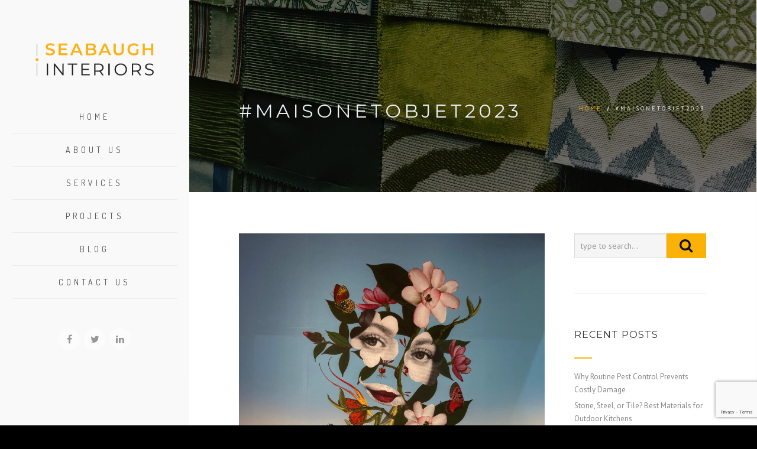

--- FILE ---
content_type: text/html; charset=UTF-8
request_url: https://seabaughinteriors.com/tag/maisonetobjet2023/
body_size: 38867
content:
<!DOCTYPE html>
<!--[if IE 7]>
<html class="ie ie7" lang="en-US">
<![endif]-->
<!--[if gte IE 8]>
<html class="ie ie8 no-js lt-ie9" lang="en-US">    
<![endif]-->    
<!--[if !(IE 7) | !(gte IE 8) ]><!-->
<html lang="en-US">
<!--<![endif]-->
<head>
	<meta charset="UTF-8">
	<meta name="viewport" content="width=device-width, initial-scale=1, maximum-scale=1">
	<link rel="profile" href="https://gmpg.org/xfn/11">
	<link rel="pingback" href="https://seabaughinteriors.com/xmlrpc.php">	
	
    <!-- Favicons
    ================================================== -->
    <link rel="shortcut icon" type="image/x-icon" href="https://seabaughinteriors.com/wp-content/uploads/2018/02/favicon.png">	
	
<title>#maisonetobjet2023 Archives - Seabaugh Interiors</title>

<!-- This site is optimized with the Yoast SEO plugin v11.9 - https://yoast.com/wordpress/plugins/seo/ -->
<link rel="canonical" href="https://seabaughinteriors.com/tag/maisonetobjet2023/" />
<meta property="og:locale" content="en_US" />
<meta property="og:type" content="object" />
<meta property="og:title" content="#maisonetobjet2023 Archives - Seabaugh Interiors" />
<meta property="og:url" content="https://seabaughinteriors.com/tag/maisonetobjet2023/" />
<meta property="og:site_name" content="Seabaugh Interiors" />
<meta name="twitter:card" content="summary_large_image" />
<meta name="twitter:title" content="#maisonetobjet2023 Archives - Seabaugh Interiors" />
<script type='application/ld+json' class='yoast-schema-graph yoast-schema-graph--main'>{"@context":"https://schema.org","@graph":[{"@type":"WebSite","@id":"https://seabaughinteriors.com/#website","url":"https://seabaughinteriors.com/","name":"Seabaugh Interiors","potentialAction":{"@type":"SearchAction","target":"https://seabaughinteriors.com/?s={search_term_string}","query-input":"required name=search_term_string"}},{"@type":"CollectionPage","@id":"https://seabaughinteriors.com/tag/maisonetobjet2023/#webpage","url":"https://seabaughinteriors.com/tag/maisonetobjet2023/","inLanguage":"en-US","name":"#maisonetobjet2023 Archives - Seabaugh Interiors","isPartOf":{"@id":"https://seabaughinteriors.com/#website"}}]}</script>
<!-- / Yoast SEO plugin. -->

<link rel='dns-prefetch' href='//www.google.com' />
<link rel='dns-prefetch' href='//maps.googleapis.com' />
<link rel='dns-prefetch' href='//www.googletagmanager.com' />
<link rel='dns-prefetch' href='//fonts.googleapis.com' />
<link rel='dns-prefetch' href='//s.w.org' />
<link rel="alternate" type="application/rss+xml" title="Seabaugh Interiors &raquo; Feed" href="https://seabaughinteriors.com/feed/" />
<link rel="alternate" type="application/rss+xml" title="Seabaugh Interiors &raquo; #maisonetobjet2023 Tag Feed" href="https://seabaughinteriors.com/tag/maisonetobjet2023/feed/" />
		<script type="text/javascript">
			window._wpemojiSettings = {"baseUrl":"https:\/\/s.w.org\/images\/core\/emoji\/11\/72x72\/","ext":".png","svgUrl":"https:\/\/s.w.org\/images\/core\/emoji\/11\/svg\/","svgExt":".svg","source":{"concatemoji":"https:\/\/seabaughinteriors.com\/wp-includes\/js\/wp-emoji-release.min.js?ver=4.9.26"}};
			!function(e,a,t){var n,r,o,i=a.createElement("canvas"),p=i.getContext&&i.getContext("2d");function s(e,t){var a=String.fromCharCode;p.clearRect(0,0,i.width,i.height),p.fillText(a.apply(this,e),0,0);e=i.toDataURL();return p.clearRect(0,0,i.width,i.height),p.fillText(a.apply(this,t),0,0),e===i.toDataURL()}function c(e){var t=a.createElement("script");t.src=e,t.defer=t.type="text/javascript",a.getElementsByTagName("head")[0].appendChild(t)}for(o=Array("flag","emoji"),t.supports={everything:!0,everythingExceptFlag:!0},r=0;r<o.length;r++)t.supports[o[r]]=function(e){if(!p||!p.fillText)return!1;switch(p.textBaseline="top",p.font="600 32px Arial",e){case"flag":return s([55356,56826,55356,56819],[55356,56826,8203,55356,56819])?!1:!s([55356,57332,56128,56423,56128,56418,56128,56421,56128,56430,56128,56423,56128,56447],[55356,57332,8203,56128,56423,8203,56128,56418,8203,56128,56421,8203,56128,56430,8203,56128,56423,8203,56128,56447]);case"emoji":return!s([55358,56760,9792,65039],[55358,56760,8203,9792,65039])}return!1}(o[r]),t.supports.everything=t.supports.everything&&t.supports[o[r]],"flag"!==o[r]&&(t.supports.everythingExceptFlag=t.supports.everythingExceptFlag&&t.supports[o[r]]);t.supports.everythingExceptFlag=t.supports.everythingExceptFlag&&!t.supports.flag,t.DOMReady=!1,t.readyCallback=function(){t.DOMReady=!0},t.supports.everything||(n=function(){t.readyCallback()},a.addEventListener?(a.addEventListener("DOMContentLoaded",n,!1),e.addEventListener("load",n,!1)):(e.attachEvent("onload",n),a.attachEvent("onreadystatechange",function(){"complete"===a.readyState&&t.readyCallback()})),(n=t.source||{}).concatemoji?c(n.concatemoji):n.wpemoji&&n.twemoji&&(c(n.twemoji),c(n.wpemoji)))}(window,document,window._wpemojiSettings);
		</script>
		<style type="text/css">
img.wp-smiley,
img.emoji {
	display: inline !important;
	border: none !important;
	box-shadow: none !important;
	height: 1em !important;
	width: 1em !important;
	margin: 0 .07em !important;
	vertical-align: -0.1em !important;
	background: none !important;
	padding: 0 !important;
}
</style>
<link rel='stylesheet' id='sbi_styles-css'  href='https://seabaughinteriors.com/wp-content/plugins/instagram-feed-pro/css/sbi-styles.min.css?ver=5.8.4' type='text/css' media='all' />
<link rel='stylesheet' id='contact-form-7-css'  href='https://seabaughinteriors.com/wp-content/plugins/contact-form-7/includes/css/styles.css?ver=5.1.7' type='text/css' media='all' />
<link rel='stylesheet' id='rs-plugin-settings-css'  href='https://seabaughinteriors.com/wp-content/plugins/revslider/public/assets/css/rs6.css?ver=6.1.0' type='text/css' media='all' />
<style id='rs-plugin-settings-inline-css' type='text/css'>
#rs-demo-id {}
</style>
<link rel='stylesheet' id='archi-fonts-css'  href='https://fonts.googleapis.com/css?family=Allura%7CDosis%3A200%2C300%2C400%2C500%2C600%2C700%2C800%7CMontserrat%3A100%2C100i%2C200%2C200i%2C300%2C300i%2C400%2C400i%2C500%2C500i%2C600%2C600i%2C700%2C700i%2C800%2C800i%2C900%2C900i%7COpen+Sans%3A300%2C300i%2C400%2C400i%2C600%2C600i%2C700%2C700i%2C800%2C800i%7CPT+Sans%3A400%2C400i%2C700%2C700i%7CRaleway%3A100%2C100i%2C200%2C200i%2C300%2C300i%2C400%2C400i%2C500%2C500i%2C600%2C600i%2C700%2C700i%2C800%2C800i%2C900%2C900i%7CRoboto+Slab%3A100%2C300%2C400%2C700&#038;subset=cyrillic%2Ccyrillic-ext%2Cgreek%2Cgreek-ext%2Clatin-ext%2Cvietnamese' type='text/css' media='all' />
<link rel='stylesheet' id='archi-bootstrap-css'  href='https://seabaughinteriors.com/wp-content/themes/archi/css/bootstrap.css?ver=4.9.26' type='text/css' media='all' />
<link rel='stylesheet' id='archi-jpreloader-css'  href='https://seabaughinteriors.com/wp-content/themes/archi/css/jpreloader.css?ver=4.9.26' type='text/css' media='all' />
<link rel='stylesheet' id='archi-animate-css'  href='https://seabaughinteriors.com/wp-content/themes/archi/css/animate.css?ver=4.9.26' type='text/css' media='all' />
<link rel='stylesheet' id='archi-plugin-css'  href='https://seabaughinteriors.com/wp-content/themes/archi/css/plugin.css?ver=4.9.26' type='text/css' media='all' />
<link rel='stylesheet' id='archi-awesome-font-css'  href='https://seabaughinteriors.com/wp-content/themes/archi/fonts/font-awesome/css/font-awesome.css?ver=4.9.26' type='text/css' media='all' />
<link rel='stylesheet' id='archi-et-line-font-css'  href='https://seabaughinteriors.com/wp-content/themes/archi/fonts/et-line-font/style.css?ver=4.9.26' type='text/css' media='all' />
<link rel='stylesheet' id='archi-elegant-font-css'  href='https://seabaughinteriors.com/wp-content/themes/archi/fonts/elegant-font/style.css?ver=4.9.26' type='text/css' media='all' />
<link rel='stylesheet' id='archi-YTPlayer-css'  href='https://seabaughinteriors.com/wp-content/themes/archi/css/jquery.mb.YTPlayer.min.css?ver=4.9.26' type='text/css' media='all' />
<link rel='stylesheet' id='archi-style-css'  href='https://seabaughinteriors.com/wp-content/themes/archi-child/style.css?ver=3.3.0' type='text/css' media='all' />
<link rel='stylesheet' id='archi-block-style-css'  href='https://seabaughinteriors.com/wp-content/themes/archi/css/blocks.css?ver=4.9.26' type='text/css' media='all' />
<link rel='stylesheet' id='archi-header-sidenav-light-css'  href='https://seabaughinteriors.com/wp-content/themes/archi/css/header-sidenav-light.css?ver=4.9.26' type='text/css' media='all' />
<link rel='stylesheet' id='archi-style-light-css'  href='https://seabaughinteriors.com/wp-content/themes/archi/css/light.css?ver=4.9.26' type='text/css' media='all' />
<link rel='stylesheet' id='archi-twentytwenty-css'  href='https://seabaughinteriors.com/wp-content/themes/archi/css/twentytwenty.css?ver=4.9.26' type='text/css' media='all' />
<!--[if gte IE 8]>
<link rel='stylesheet' id='archi-theme-new-ie-css'  href='https://seabaughinteriors.com/wp-content/themes/archi-child/css/new-ie.css?ver=4.9.26' type='text/css' media='all' />
<![endif]-->
<link rel='stylesheet' id='popup-maker-site-css'  href='https://seabaughinteriors.com/wp-content/plugins/popup-maker/assets/css/pum-site.min.css?ver=1.15.0' type='text/css' media='all' />
<style id='popup-maker-site-inline-css' type='text/css'>
/* Popup Google Fonts */
@import url('//fonts.googleapis.com/css?family=Montserrat:100');

/* Popup Theme 4051: Default Theme */
.pum-theme-4051, .pum-theme-default-theme { background-color: rgba( 255, 255, 255, 1.00 ) } 
.pum-theme-4051 .pum-container, .pum-theme-default-theme .pum-container { padding: 18px; border-radius: 0px; border: 1px none #000000; box-shadow: 1px 1px 3px 0px rgba( 2, 2, 2, 0.23 ); background-color: rgba( 249, 249, 249, 1.00 ) } 
.pum-theme-4051 .pum-title, .pum-theme-default-theme .pum-title { color: #000000; text-align: left; text-shadow: 0px 0px 0px rgba( 2, 2, 2, 0.23 ); font-family: inherit; font-weight: 400; font-size: 32px; line-height: 36px } 
.pum-theme-4051 .pum-content, .pum-theme-default-theme .pum-content { color: #8c8c8c; font-family: inherit; font-weight: 400 } 
.pum-theme-4051 .pum-content + .pum-close, .pum-theme-default-theme .pum-content + .pum-close { position: absolute; height: auto; width: auto; left: auto; right: 0px; bottom: auto; top: 0px; padding: 8px; color: #111111; font-family: inherit; font-weight: 700; font-size: 16px; line-height: 12px; border: 1px none #ffffff; border-radius: 0px; box-shadow: 1px 1px 3px 0px rgba( 2, 2, 2, 0.23 ); text-shadow: 0px 0px 0px rgba( 0, 0, 0, 0.23 ); background-color: rgba( 250, 178, 7, 1.00 ) } 

/* Popup Theme 4052: Light Box */
.pum-theme-4052, .pum-theme-lightbox { background-color: rgba( 0, 0, 0, 0.60 ) } 
.pum-theme-4052 .pum-container, .pum-theme-lightbox .pum-container { padding: 18px; border-radius: 3px; border: 8px solid #000000; box-shadow: 0px 0px 30px 0px rgba( 2, 2, 2, 1.00 ); background-color: rgba( 255, 255, 255, 1.00 ) } 
.pum-theme-4052 .pum-title, .pum-theme-lightbox .pum-title { color: #000000; text-align: left; text-shadow: 0px 0px 0px rgba( 2, 2, 2, 0.23 ); font-family: inherit; font-weight: 100; font-size: 32px; line-height: 36px } 
.pum-theme-4052 .pum-content, .pum-theme-lightbox .pum-content { color: #000000; font-family: inherit; font-weight: 100 } 
.pum-theme-4052 .pum-content + .pum-close, .pum-theme-lightbox .pum-content + .pum-close { position: absolute; height: 26px; width: 26px; left: auto; right: -13px; bottom: auto; top: -13px; padding: 0px; color: #ffffff; font-family: Arial; font-weight: 100; font-size: 24px; line-height: 24px; border: 2px solid #ffffff; border-radius: 26px; box-shadow: 0px 0px 15px 1px rgba( 2, 2, 2, 0.75 ); text-shadow: 0px 0px 0px rgba( 0, 0, 0, 0.23 ); background-color: rgba( 0, 0, 0, 1.00 ) } 

/* Popup Theme 4053: Enterprise Blue */
.pum-theme-4053, .pum-theme-enterprise-blue { background-color: rgba( 0, 0, 0, 0.70 ) } 
.pum-theme-4053 .pum-container, .pum-theme-enterprise-blue .pum-container { padding: 28px; border-radius: 5px; border: 1px none #000000; box-shadow: 0px 10px 25px 4px rgba( 2, 2, 2, 0.50 ); background-color: rgba( 255, 255, 255, 1.00 ) } 
.pum-theme-4053 .pum-title, .pum-theme-enterprise-blue .pum-title { color: #315b7c; text-align: left; text-shadow: 0px 0px 0px rgba( 2, 2, 2, 0.23 ); font-family: inherit; font-weight: 100; font-size: 34px; line-height: 36px } 
.pum-theme-4053 .pum-content, .pum-theme-enterprise-blue .pum-content { color: #2d2d2d; font-family: inherit; font-weight: 100 } 
.pum-theme-4053 .pum-content + .pum-close, .pum-theme-enterprise-blue .pum-content + .pum-close { position: absolute; height: 28px; width: 28px; left: auto; right: 8px; bottom: auto; top: 8px; padding: 4px; color: #ffffff; font-family: Times New Roman; font-weight: 100; font-size: 20px; line-height: 20px; border: 1px none #ffffff; border-radius: 42px; box-shadow: 0px 0px 0px 0px rgba( 2, 2, 2, 0.23 ); text-shadow: 0px 0px 0px rgba( 0, 0, 0, 0.23 ); background-color: rgba( 49, 91, 124, 1.00 ) } 

/* Popup Theme 4054: Hello Box */
.pum-theme-4054, .pum-theme-hello-box { background-color: rgba( 0, 0, 0, 0.75 ) } 
.pum-theme-4054 .pum-container, .pum-theme-hello-box .pum-container { padding: 30px; border-radius: 80px; border: 14px solid #81d742; box-shadow: 0px 0px 0px 0px rgba( 2, 2, 2, 0.00 ); background-color: rgba( 255, 255, 255, 1.00 ) } 
.pum-theme-4054 .pum-title, .pum-theme-hello-box .pum-title { color: #2d2d2d; text-align: left; text-shadow: 0px 0px 0px rgba( 2, 2, 2, 0.23 ); font-family: Montserrat; font-weight: 100; font-size: 32px; line-height: 36px } 
.pum-theme-4054 .pum-content, .pum-theme-hello-box .pum-content { color: #2d2d2d; font-family: inherit; font-weight: 100 } 
.pum-theme-4054 .pum-content + .pum-close, .pum-theme-hello-box .pum-content + .pum-close { position: absolute; height: auto; width: auto; left: auto; right: -30px; bottom: auto; top: -30px; padding: 0px; color: #2d2d2d; font-family: Times New Roman; font-weight: 100; font-size: 32px; line-height: 28px; border: 1px none #ffffff; border-radius: 28px; box-shadow: 0px 0px 0px 0px rgba( 2, 2, 2, 0.23 ); text-shadow: 0px 0px 0px rgba( 0, 0, 0, 0.23 ); background-color: rgba( 255, 255, 255, 1.00 ) } 

/* Popup Theme 4055: Cutting Edge */
.pum-theme-4055, .pum-theme-cutting-edge { background-color: rgba( 0, 0, 0, 0.50 ) } 
.pum-theme-4055 .pum-container, .pum-theme-cutting-edge .pum-container { padding: 18px; border-radius: 0px; border: 1px none #000000; box-shadow: 0px 10px 25px 0px rgba( 2, 2, 2, 0.50 ); background-color: rgba( 30, 115, 190, 1.00 ) } 
.pum-theme-4055 .pum-title, .pum-theme-cutting-edge .pum-title { color: #ffffff; text-align: left; text-shadow: 0px 0px 0px rgba( 2, 2, 2, 0.23 ); font-family: Sans-Serif; font-weight: 100; font-size: 26px; line-height: 28px } 
.pum-theme-4055 .pum-content, .pum-theme-cutting-edge .pum-content { color: #ffffff; font-family: inherit; font-weight: 100 } 
.pum-theme-4055 .pum-content + .pum-close, .pum-theme-cutting-edge .pum-content + .pum-close { position: absolute; height: 24px; width: 24px; left: auto; right: 0px; bottom: auto; top: 0px; padding: 0px; color: #1e73be; font-family: Times New Roman; font-weight: 100; font-size: 32px; line-height: 24px; border: 1px none #ffffff; border-radius: 0px; box-shadow: -1px 1px 1px 0px rgba( 2, 2, 2, 0.10 ); text-shadow: -1px 1px 1px rgba( 0, 0, 0, 0.10 ); background-color: rgba( 238, 238, 34, 1.00 ) } 

/* Popup Theme 4056: Framed Border */
.pum-theme-4056, .pum-theme-framed-border { background-color: rgba( 255, 255, 255, 0.50 ) } 
.pum-theme-4056 .pum-container, .pum-theme-framed-border .pum-container { padding: 18px; border-radius: 0px; border: 20px outset #dd3333; box-shadow: 1px 1px 3px 0px rgba( 2, 2, 2, 0.97 ) inset; background-color: rgba( 255, 251, 239, 1.00 ) } 
.pum-theme-4056 .pum-title, .pum-theme-framed-border .pum-title { color: #000000; text-align: left; text-shadow: 0px 0px 0px rgba( 2, 2, 2, 0.23 ); font-family: inherit; font-weight: 100; font-size: 32px; line-height: 36px } 
.pum-theme-4056 .pum-content, .pum-theme-framed-border .pum-content { color: #2d2d2d; font-family: inherit; font-weight: 100 } 
.pum-theme-4056 .pum-content + .pum-close, .pum-theme-framed-border .pum-content + .pum-close { position: absolute; height: 20px; width: 20px; left: auto; right: -20px; bottom: auto; top: -20px; padding: 0px; color: #ffffff; font-family: Tahoma; font-weight: 700; font-size: 16px; line-height: 18px; border: 1px none #ffffff; border-radius: 0px; box-shadow: 0px 0px 0px 0px rgba( 2, 2, 2, 0.23 ); text-shadow: 0px 0px 0px rgba( 0, 0, 0, 0.23 ); background-color: rgba( 0, 0, 0, 0.55 ) } 

/* Popup Theme 4057: Floating Bar - Soft Blue */
.pum-theme-4057, .pum-theme-floating-bar { background-color: rgba( 255, 255, 255, 0.00 ) } 
.pum-theme-4057 .pum-container, .pum-theme-floating-bar .pum-container { padding: 8px; border-radius: 0px; border: 1px none #000000; box-shadow: 1px 1px 3px 0px rgba( 2, 2, 2, 0.23 ); background-color: rgba( 238, 246, 252, 1.00 ) } 
.pum-theme-4057 .pum-title, .pum-theme-floating-bar .pum-title { color: #505050; text-align: left; text-shadow: 0px 0px 0px rgba( 2, 2, 2, 0.23 ); font-family: inherit; font-weight: 400; font-size: 32px; line-height: 36px } 
.pum-theme-4057 .pum-content, .pum-theme-floating-bar .pum-content { color: #505050; font-family: inherit; font-weight: 400 } 
.pum-theme-4057 .pum-content + .pum-close, .pum-theme-floating-bar .pum-content + .pum-close { position: absolute; height: 18px; width: 18px; left: auto; right: 5px; bottom: auto; top: 50%; padding: 0px; color: #505050; font-family: Sans-Serif; font-weight: 700; font-size: 15px; line-height: 18px; border: 1px solid #505050; border-radius: 15px; box-shadow: 0px 0px 0px 0px rgba( 2, 2, 2, 0.00 ); text-shadow: 0px 0px 0px rgba( 0, 0, 0, 0.00 ); background-color: rgba( 255, 255, 255, 0.00 ); transform: translate(0, -50%) } 

/* Popup Theme 4058: Content Only - For use with page builders or block editor */
.pum-theme-4058, .pum-theme-content-only { background-color: rgba( 0, 0, 0, 0.70 ) } 
.pum-theme-4058 .pum-container, .pum-theme-content-only .pum-container { padding: 0px; border-radius: 0px; border: 1px none #000000; box-shadow: 0px 0px 0px 0px rgba( 2, 2, 2, 0.00 ) } 
.pum-theme-4058 .pum-title, .pum-theme-content-only .pum-title { color: #000000; text-align: left; text-shadow: 0px 0px 0px rgba( 2, 2, 2, 0.23 ); font-family: inherit; font-weight: 400; font-size: 32px; line-height: 36px } 
.pum-theme-4058 .pum-content, .pum-theme-content-only .pum-content { color: #8c8c8c; font-family: inherit; font-weight: 400 } 
.pum-theme-4058 .pum-content + .pum-close, .pum-theme-content-only .pum-content + .pum-close { position: absolute; height: 18px; width: 18px; left: auto; right: 7px; bottom: auto; top: 7px; padding: 0px; color: #000000; font-family: inherit; font-weight: 700; font-size: 20px; line-height: 20px; border: 1px none #ffffff; border-radius: 15px; box-shadow: 0px 0px 0px 0px rgba( 2, 2, 2, 0.00 ); text-shadow: 0px 0px 0px rgba( 0, 0, 0, 0.00 ); background-color: rgba( 255, 255, 255, 0.00 ) } 

#pum-4060 {z-index: 1999999999}
#pum-4059 {z-index: 1999999999}

</style>
<script type='text/javascript' src='https://seabaughinteriors.com/wp-includes/js/jquery/jquery.js?ver=1.12.4'></script>
<script type='text/javascript' src='https://seabaughinteriors.com/wp-includes/js/jquery/jquery-migrate.min.js?ver=1.4.1'></script>
<script type='text/javascript' src='https://seabaughinteriors.com/wp-content/plugins/revslider/public/assets/js/revolution.tools.min.js?ver=6.0'></script>
<script type='text/javascript' src='https://seabaughinteriors.com/wp-content/plugins/revslider/public/assets/js/rs6.min.js?ver=6.1.0'></script>
<script type='text/javascript' src='https://maps.googleapis.com/maps/api/js?key=AIzaSyDZJDaC3vVJjxIi2QHgdctp3Acq8UR2Fgk&#038;ver=4.9.26'></script>
<script type='text/javascript' src='https://seabaughinteriors.com/wp-content/themes/archi/js/maplace.js?ver=4.9.26'></script>
<script type='text/javascript' src='https://seabaughinteriors.com/wp-content/themes/archi/js/jquery.malihu.PageScroll2id.js?ver=4.9.26'></script>

<!-- Google Analytics snippet added by Site Kit -->
<script type='text/javascript' src='https://www.googletagmanager.com/gtag/js?id=UA-31533202-1' async></script>
<script type='text/javascript'>
window.dataLayer = window.dataLayer || [];function gtag(){dataLayer.push(arguments);}
gtag('set', 'linker', {"domains":["seabaughinteriors.com"]} );
gtag("js", new Date());
gtag("set", "developer_id.dZTNiMT", true);
gtag("config", "UA-31533202-1", {"anonymize_ip":true});
gtag("config", "G-2R9DZBJ95M");
</script>

<!-- End Google Analytics snippet added by Site Kit -->
<link rel='https://api.w.org/' href='https://seabaughinteriors.com/wp-json/' />
<link rel="EditURI" type="application/rsd+xml" title="RSD" href="https://seabaughinteriors.com/xmlrpc.php?rsd" />
<link rel="wlwmanifest" type="application/wlwmanifest+xml" href="https://seabaughinteriors.com/wp-includes/wlwmanifest.xml" /> 
<meta name="generator" content="WordPress 4.9.26" />
<meta name="generator" content="Site Kit by Google 1.81.0" />        
    <style type="text/css">    	
					/* Preload Colors */
			#jpreOverlay {background-color: #000000;}
			#jprePercentage {color: #111111;}
			#jpreBar{background-color: #fab207;}
			.royal_preloader, html {background-color: #000000;}
		
		/* Subheader Colors */
		#subheader{
							background-image:url(https://seabaughinteriors.com/wp-content/uploads/2018/03/subheader-blog.jpg); 
						background-color:#222222;
		}
		#subheader h1, #subheader h4, #subheader .crumb {
			color: #eceff3;
		}	

		
			

		#mainmenu li a:after, #mainmenu li a.mPS2id-highlight, .mainmenu li a.mPS2id-highlight, .de-navbar-left header .mainmenu > li > a:hover,
		header.smaller #mainmenu li a.mPS2id-highlight {
			color: #fab207;
		}
		nav ul#mainmenu > li.current-menu-ancestor > a, .mainmenu li.current-menu-item > a, nav ul.mainmenu > li.current-menu-ancestor > a, 
		#mainmenu > li > a:hover, #mainmenu > li.current-menu-item > a, header.smaller #mainmenu > li > a:hover, header.smaller #mainmenu > li.current-menu-item > a {
			color: #fab207;opacity:1;
		}
		#mainmenu li.current-menu-ancestor li.current-menu-ancestor > a, #mainmenu li li.active > a,
		header.smaller #mainmenu li li a:hover, #mainmenu li li a:hover {
			background-color: #fab207;color:#111;			
		}

		/*Topbar Border Bottom Color */
		header .info {
			border-bottom-color: rgba(255,255,255,0.2);
			color: #ffffff;
		}
		header .info ul.social-list li i {
			color: #ffffff;
		}

		/* Content Colors */	
		.bg-color, .de_light .bg-fixed.bg-color,
		section.call-to-action,		
		.blog-list .date, .blog-read .date,
		.slider-info .text1,
		.btn-primary, .bg-id-color,
		.pagination .current,
		.pagination .current,
		.pagination .current:hover,
		.pagination .current:hover,
		.pagination .current:focus,
		.pagination .current span:focus, .dropcap,
		.fullwidthbanner-container a.btn,
		.feature-box-big-icon i,
		#testimonial-full, .icon-deco i,
		.blog-list .date-box .day,
		.bloglist .date-box .day,
		.feature-box-small-icon .border,
		.small-border, .team-box .small-border,	.date-post,
		.team-list .small-border,
		.de-team-list .small-border,
		.btn-line:hover,a.btn-line:hover,
		.btn-line.hover,a.btn-line.hover,
		.owl-arrow span, .de-progress .progress-bar,
		#btn-close-x:hover, .box-fx .info, .de_testi blockquote:before,
		.menu-sidebar-menu-container ul li.current_page_item a,
		.widget_nav_menu ul#services-list li:hover,
		.btn-more, .widget .small-border,
		.product img:hover, #btn-search, .form-submit #submit,
		#wp-calendar tbody td#today,
		.de_tab.tab_steps .de_nav li span,
		#services-list li a:hover,
		.de_light #services-list li.active,
		#services-list li.active, .button.btn.btn-line:hover,.woocommerce #respond input#submit, .woocommerce a.button, 
		.woocommerce button.button, .woocommerce input.button, .woocommerce .widget_price_filter .ui-slider .ui-slider-range,
		.woocommerce .widget_price_filter .ui-slider .ui-slider-handle, .woocommerce .widget_price_filter .ui-slider .ui-slider-handle,
		.woocommerce-cart .wc-proceed-to-checkout a.checkout-button, .woocommerce #respond input#submit.alt, .woocommerce a.button.alt, 
		.woocommerce button.button.alt, .woocommerce input.button.alt, .added_to_cart:hover, #back-to-top, .header-light #menu-btn:hover,
		.owl-theme .owl-controls .owl-buttons div, .mb_YTVTime, .socials-sharing a.socials-item:hover, a.btn-custom,
		header.side-header .social-icons-2 ul li a:hover, .pricing-dark.pricing-box .price-row,
		.mainmenu li li a:hover, #services-list .widget_nav_menu ul.menu > li.current-menu-item > a, #services-list > li.current-menu-item > a, 
		#services-list li li.current-menu-item > a, 
		.pricing-s1 .ribbon, #sidebar .widget .small-border, .portfolio-navigation a:hover {
			background-color:#fab207;
		}
		.woocommerce-cart .wc-proceed-to-checkout a.checkout-button:hover, .woocommerce #respond input#submit.alt:hover, 
		.woocommerce a.button.alt:hover, .woocommerce button.button.alt:hover, .woocommerce input.button.alt:hover {
			background-color: #DAD8DA;
			color: #5D6F93;
		}
		.post-image .owl-theme .owl-controls .owl-page.active span, .pricing-dark.pricing-box .price-row, 
		.de_light .pricing-dark.pricing-box .price-row {
		   background-color:#fab207 !important;
		}

					#filters a:hover, .filters a:hover{background-color:#111;}
			#filters li.showchild > a, #filters a.selected, #filters a.selected:hover,
			.filters a.selected, .filters a.selected:hover {
				background-color:#fab207;
				color: #111;
			}
		
		.feature-box i,
		.slider_text h1, .id-color,
		.pricing-box li h1,
		.title span, i.large:hover,
		.feature-box-small-icon-2 i, address div i,
		.pricing-dark .pricing-box li.price-row, .price,
		.dark .feature-box-small-icon i,
		a.btn-slider:after,
		.feature-box-small-icon i, a.btn-line:after,
		.team-list .social a,
		.de_contact_info i, .de_count,
		.dark .btn-line:hover:after, .dark a.btn-line:hover:after, .dark a.btn-line.hover:after,
		a.btn-text:after,
		.separator span  i,
		address div strong,
		address span strong,
		.de_testi_by, .pf_text,
		.dark .btn-line:after, .dark  a.btn-line:after, .crumb a,
		.post-info a, .comments_number, .date .c_reply a,
		.search-form:before, h3 b, .woocommerce .star-rating span,
		.woocommerce .star-rating:before, .woocommerce div.product p.price, .woocommerce div.product span.price,
		.woocommerce div.product .woocommerce-tabs ul.tabs li.active a, .de_light.woocommerce p.stars a,
		.de_light.woocommerce p.stars a, .pricing-box h1, .de_light .pricing-box h1, h1.title strong, header .info ul.social-list li a:hover i,
		header .info ul.info-list li span, header .info ul.info-list li strong, header .info ul.info-list li i, .added_to_cart:after,
		.portfolio-icon:hover, .portfolio-icon a:hover i, .de-navbar-left #subheader .crumb a, .mb_YTVPBar, .post-controls a:hover strong, 
		.folio-style2 .folio-info h3 a:hover, .text-slider .text-item b, .style-3 b, .share-holder .social-links.rounded-share-icons a:hover i,
		.woocommerce span.onsale, .woocommerce-info .showcoupon, .pricing-s1 .bottom i, .expand h4:after, ul.sidebar-style-2 li:hover a, 
		ul.sidebar-style-2 li.active a, .pr_text, .portfolio-navigation a i, blockquote.s1  span.rating i, .process-sync2 .synced .item p, 
		.process-sync2 .item:hover p
		{
			color:#fab207;
		}

		ul.sidebar-style-2 li.active, ul.sidebar-style-2 li:hover {border-left-color:#fab207;}
		.pricing-dark.pricing-box h1, .de_light .pricing-dark.pricing-box h1 {color: #fff;}

		.feature-box i,
		.pagination .current,
		.pagination .current,
		.pagination .current:hover,
		.pagination .current:hover,
		.pagination .current:focus,
		.pagination .current:focus
		.feature-box-big-icon i:after,
		.social-icons i,
		.btn-line:hover,a.btn-line:hover,
		.btn-line.hover,a.btn-line:hover,
		.product img:hover,
		.wpcf7 input[type=text]:focus,.wpcf7 input[type=email]:focus,.wpcf7 input[type=tel]:focus,.wpcf7 textarea:focus, #search:focus,
		.de_light .wpcf7  input[type=text]:focus,.de_light .wpcf7  input[type=tel]:focus,.de_light .wpcf7 textarea:focus,
		.de_light .wpcf7 #search:focus, .comment-form input[type='text']:focus,.comment-form input[type='email']:focus,.comment-form textarea:focus, 
		.socials-sharing a.socials-item:hover, .woocommerce span.onsale, .portfolio-navigation a:hover,
		.wpcf7 input[type=number]:focus, .wpcf7 select.wpcf7-select:focus
		{
			border-color:#fab207;
			outline: 0px;
		}

		.comment-form textarea:focus{
			border:1px solid #fab207!important;
		}

		.box-fx .inner,
		.dark .box-fx .inner,
		.post-image,
		.arrow-up
		{
			border-bottom-color:#fab207;
		}

		.arrow-down{
			border-top-color:#fab207;
		}

		.callbacks_nav {
			background-color:#fab207;
		}

		.de_tab .de_nav li span {
			border: 2px solid #fab207;
		}

		.feature-box-big-icon i:after {
			border-color: #fab207 transparent; /*same colour as the lower of the bubble's gradient*/
		}

		.de_review li.active img{
			border:solid 4px #fab207;
		}
		.post-text blockquote {
		    border-left: 5px solid #fab207;
		}

		#subheader.portfolio-top-image {
			background-image: url();
		}
		
		/**** Custom CSS Footer ****/		
		footer .widget_recent_entries li, footer .widget_archive li,
		footer .widget_categories li, footer .widget_nav_menu li, 
		footer .widget_pages li, footer .widget_meta li, address span {
		    border-bottom-color: #222222;    
		}

		
		@media only screen and (max-width: 992px) {
			/* Styling Mobile Side Navigation */
		    body.de-navbar-left .side-header, body.de-navbar-left  header.side-header .mainmenu{ 
		    			    }
		    body.de-navbar-left  header.side-header .mainmenu a{
		    			    }
		    body.de-navbar-left  header.side-header .mainmenu > li {
		    			    }
		    .mainmenu li ul{
		    			    }
		    .mainmenu li ul li a{
		    							    }
		    #menu-btn:hover{
		    	background: #fab207;
		    }

		    /* Styling Mobile Header */
		    header.header-bg, header, header.transparent {
		    			    }
		    header #mainmenu li ul li:first-child, header #mainmenu li ul ul{
		    			    }
		    #mainmenu li, header #mainmenu li ul ul li:last-child{
		    			    }
		    #mainmenu li ul li a{
		    							    }
		    #mainmenu li a, #mainmenu li li a{
		    			    }
		    		    
			header #mainmenu li span{				
				background:url(https://seabaughinteriors.com/wp/wp-content/themes/archi/images/ui/arrow-down.png) center no-repeat;				
			}			
			header #mainmenu li span.active{
				background:url(https://seabaughinteriors.com/wp/wp-content/themes/archi/images/ui/arrow-up.png) center no-repeat;
			}
		}
    	.post-type-archive-portfolio #content > #gallery {
    padding-top: 30px;
}
#gslideshow img {
    max-width: 100%;
    height: auto;
}    </style>
<meta name="generator" content="Powered by WPBakery Page Builder - drag and drop page builder for WordPress."/>
<meta name="generator" content="Powered by Slider Revolution 6.1.0 - responsive, Mobile-Friendly Slider Plugin for WordPress with comfortable drag and drop interface." />
<script type="text/javascript">function setREVStartSize(a){try{var b,c=document.getElementById(a.c).parentNode.offsetWidth;if(c=0===c||isNaN(c)?window.innerWidth:c,a.tabw=void 0===a.tabw?0:parseInt(a.tabw),a.thumbw=void 0===a.thumbw?0:parseInt(a.thumbw),a.tabh=void 0===a.tabh?0:parseInt(a.tabh),a.thumbh=void 0===a.thumbh?0:parseInt(a.thumbh),a.tabhide=void 0===a.tabhide?0:parseInt(a.tabhide),a.thumbhide=void 0===a.thumbhide?0:parseInt(a.thumbhide),a.mh=void 0===a.mh||""==a.mh?0:a.mh,"fullscreen"===a.layout||"fullscreen"===a.l)b=Math.max(a.mh,window.innerHeight);else{for(var d in a.gw=Array.isArray(a.gw)?a.gw:[a.gw],a.rl)(void 0===a.gw[d]||0===a.gw[d])&&(a.gw[d]=a.gw[d-1]);for(var d in a.gh=void 0===a.el||""===a.el||Array.isArray(a.el)&&0==a.el.length?a.gh:a.el,a.gh=Array.isArray(a.gh)?a.gh:[a.gh],a.rl)(void 0===a.gh[d]||0===a.gh[d])&&(a.gh[d]=a.gh[d-1]);var e,f=Array(a.rl.length),g=0;for(var d in a.tabw=a.tabhide>=c?0:a.tabw,a.thumbw=a.thumbhide>=c?0:a.thumbw,a.tabh=a.tabhide>=c?0:a.tabh,a.thumbh=a.thumbhide>=c?0:a.thumbh,a.rl)f[d]=a.rl[d]<window.innerWidth?0:a.rl[d];for(var d in e=f[0],f)e>f[d]&&0<f[d]&&(e=f[d],g=d);var h=c>a.gw[g]+a.tabw+a.thumbw?1:(c-(a.tabw+a.thumbw))/a.gw[g];b=a.gh[g]*h+(a.tabh+a.thumbh)}void 0===window.rs_init_css&&(window.rs_init_css=document.head.appendChild(document.createElement("style"))),document.getElementById(a.c).height=b,window.rs_init_css.innerHTML+="#"+a.c+"_wrapper { height: "+b+"px }"}catch(a){console.log("Failure at Presize of Slider:"+a)}};</script>
		<style type="text/css" id="wp-custom-css">
			#subheader {
	background-attachment: inherit;
	background-repeat: no-repeat;
	background-size: cover !important;
	background-position: center;
}

.side-bg.about-pic .background-image {
	background-position: top center;
}		</style>
	<style type="text/css" title="dynamic-css" class="options-output">#filters a, .filters a{color:#888;}#filters a:hover, .filters a:hover{color:#888;}footer{color:#cccccc;}footer .widget h3{color:#ffffff;}.subfooter{color:#cccccc;}.subfooter{background-color:#0b0b0b;}.subfooter{border-top-color:#0b0b0b;}footer a, address span a, footer .widget_recent_entries li a, footer .widget_archive li a,footer .widget_categories li a, footer .widget_nav_menu li a, footer .widget_pages li a, footer .widget_meta li a{color:#ccc;}footer a:hover, address span a:hover, footer .widget_recent_entries li a:hover, footer .widget_archive li a:hover,footer .widget_categories li a:hover, footer .widget_nav_menu li a:hover, footer .widget_pages li a:hover, footer .widget_meta li a:hover{color:#ccc;}footer a:active, address span a:active, footer .widget_recent_entries li a:active, footer .widget_archive li a:active,footer .widget_categories li a:active, footer .widget_nav_menu li a:active, footer .widget_pages li a:active, footer .widget_meta li a:active{color:#ccc;}.social-icons ul li a{color:#fff;}.social-icons ul li a:hover{color:#333;}.social-icons ul li a:active{color:#333;}footer .main-footer, .de-navbar-left footer.footer-side-nav .mainfooter{padding-top:80px;padding-bottom:0;}.subfooter, .de-navbar-left footer.footer-side-nav .subfooter{padding-top:30px;padding-bottom:20px;}#back-to-top{bottom:40px;right:40px;}</style><noscript><style> .wpb_animate_when_almost_visible { opacity: 1; }</style></noscript></head>
<body class="archive tag tag-maisonetobjet2023 tag-221 de_light de-navbar-left archi-theme-ver-3.3.0 wordpress-version-4.9.26 wpb-js-composer js-comp-ver-6.1 vc_responsive" >
<div id="wrapper">  
    <div class="container-fluid">
        <div class="row-fluid">    
            <div id="de-sidebar" class="col-md-3">
                <header class="side-header">
                    <span id="menu-btn"></span>
                    <div id="logo">
                        <a href="https://seabaughinteriors.com/">
                            <img class="logo" src="https://seabaughinteriors.com/wp-content/uploads/2018/08/seabaugh-interiors-logo-large.png" alt="">
                            <img class="logo-2" src="https://seabaughinteriors.com/wp-content/uploads/2018/08/seabaugh-interiors-logo-reverse.png" alt="">                                
                        </a>
                    </div>

                    <nav>
                        <ul class="mainmenu"><li id="menu-item-1299" class="menu-item menu-item-type-post_type menu-item-object-page menu-item-home menu-item-1299"><a  title="Home" href="https://seabaughinteriors.com/">Home</a></li>
<li id="menu-item-1227" class="menu-item menu-item-type-post_type menu-item-object-page menu-item-1227"><a  title="About Us" href="https://seabaughinteriors.com/about-theresa-seabaugh-interiors/">About Us</a></li>
<li id="menu-item-1286" class="menu-item menu-item-type-post_type menu-item-object-page menu-item-1286"><a  title="Services" href="https://seabaughinteriors.com/seabaugh-interiors-services/">Services</a></li>
<li id="menu-item-1360" class="menu-item menu-item-type-post_type menu-item-object-page menu-item-1360"><a  title="Projects" href="https://seabaughinteriors.com/interior-design-portfolio/">Projects</a></li>
<li id="menu-item-1562" class="menu-item menu-item-type-post_type menu-item-object-page menu-item-1562"><a  title="Blog" href="https://seabaughinteriors.com/interior-design-blog/">Blog</a></li>
<li id="menu-item-1285" class="menu-item menu-item-type-post_type menu-item-object-page menu-item-1285"><a  title="Contact Us" href="https://seabaughinteriors.com/contact/">Contact Us</a></li>
</ul> 
                    </nav>

                    <div class="h-content">
                                                    <div class="social-icons-2">
                                <ul>
                                                                        
                                        <li><a target="_blank" href="https://www.facebook.com/SeabaughInteriors/"><i class="fa fa-facebook"></i></a></li>                                    
                                                                    
                                                                        
                                        <li><a target="_blank" href="https://twitter.com/Theresanyc"><i class="fa fa-twitter"></i></a></li>                                    
                                                                    
                                                                                                                                                                                        <li><a target="_blank" href="https://www.linkedin.com/in/theresa-seabaugh-389b1a11"><i class="fa fa-linkedin"></i></a></li>
                                                                    
                                      
                                                                                                                                    
                                                                   
                                      
                                                                                                                                                                                                                        <ul>
 	<li></li>
</ul>                                </ul>  
                            </div>
                                                                    </div>
                </header>
            </div>
            <div id="main" class="main-wrap col-md-9 no-padding">    
    <!-- subheader begin -->
    <section id="subheader" data-speed="8" data-type="background" class="padding-top-bottom">
        <div class="container">
            <div class="row">
                <div class="col-md-12">
                    <div class="title-wrap">
                        <h1 class="page-title">#maisonetobjet2023</h1>                    </div>
                    <ul class="crumb"><li><a rel="v:url" property="v:title" href="https://seabaughinteriors.com/">Home</a></li> <b>/</b> <li class="active">#maisonetobjet2023</li></ul>                </div>
            </div>
        </div>
    </section>
    <!-- subheader close -->



<!-- content begin -->
<div id="content">
    <div class="container">
        <div class="row">
            
            <div class="col-md-8">
                <ul class="blog-list">
                    <li id="post-6936" class="wow fadeInUp post-6936 post type-post status-publish format-standard has-post-thumbnail hentry category-color-trends category-furniture-trends category-home-inspiration category-interior-design category-maison-et-objet-paris category-residential-design category-travel tag-apricot tag-colortrends-homeinspiration-interiordesign-seabaughinteriors-brooklyninteriordesigner-terracotta-mintgreen-saffron-yellow tag-maisonetobjet2023 tag-maize tag-royalblue tag-salmon tag-teal tag-terracotta">
    <div class="post-content">        
        <div class="post-image">
                            <a href="https://seabaughinteriors.com/2023/02/10/maison-et-objet-2023-european-color-direction-2/" title="Maison et Objet 2023 &#8211; European Color Direction 2">
                    <img width="1512" height="1779" src="https://seabaughinteriors.com/wp-content/uploads/2023/01/pink-and-royal.jpg" class="attachment-full size-full wp-post-image" alt="Maison et Objet 2023" srcset="https://seabaughinteriors.com/wp-content/uploads/2023/01/pink-and-royal.jpg 1512w, https://seabaughinteriors.com/wp-content/uploads/2023/01/pink-and-royal-255x300.jpg 255w, https://seabaughinteriors.com/wp-content/uploads/2023/01/pink-and-royal-768x904.jpg 768w, https://seabaughinteriors.com/wp-content/uploads/2023/01/pink-and-royal-870x1024.jpg 870w" sizes="(max-width: 1512px) 100vw, 1512px" title="pink and royal" />                </a>
                    </div>        
        <div class="date-box">
            <div class="day">10</div>
            <div class="month">Feb</div>
        </div>
        <div class="post-text">
            <h3><a href="https://seabaughinteriors.com/2023/02/10/maison-et-objet-2023-european-color-direction-2/">Maison et Objet 2023 &#8211; European Color Direction 2</a></h3>
            <p>From Maison et Objet Paris, this 2nd important group of colors highlights mid-tones. Key colors: salmon, apricot, cinnamon, maize, mint green, terracotta, teal and royal blue.</p>
        </div>
        <a href="https://seabaughinteriors.com/2023/02/10/maison-et-objet-2023-european-color-direction-2/" class="btn-more">
            Read More        </a>
    </div>
</li><li id="post-6927" class="wow fadeInUp post-6927 post type-post status-publish format-standard has-post-thumbnail hentry category-color-trends category-furniture-trends category-home-inspiration category-interior-design category-maison-et-objet-paris tag-brooklyninteriordesigner tag-designtrends tag-furniture tag-homeaccessories tag-homeinspiration tag-lavender tag-magenta tag-maisonetobjet2023 tag-royalblue tag-seabaughinteriors tag-yellow">
    <div class="post-content">        
        <div class="post-image">
                            <a href="https://seabaughinteriors.com/2023/01/27/maison-et-objet-2023-european-color-direction-brights/" title="Maison et Objet 2023 &#8211; European Color Direction- Brights">
                    <img width="1485" height="1737" src="https://seabaughinteriors.com/wp-content/uploads/2023/01/bright-furniture-2.jpg" class="attachment-full size-full wp-post-image" alt="Maison et Objet 2023" srcset="https://seabaughinteriors.com/wp-content/uploads/2023/01/bright-furniture-2.jpg 1485w, https://seabaughinteriors.com/wp-content/uploads/2023/01/bright-furniture-2-256x300.jpg 256w, https://seabaughinteriors.com/wp-content/uploads/2023/01/bright-furniture-2-768x898.jpg 768w, https://seabaughinteriors.com/wp-content/uploads/2023/01/bright-furniture-2-875x1024.jpg 875w" sizes="(max-width: 1485px) 100vw, 1485px" title="bright furniture 2" />                </a>
                    </div>        
        <div class="date-box">
            <div class="day">27</div>
            <div class="month">Jan</div>
        </div>
        <div class="post-text">
            <h3><a href="https://seabaughinteriors.com/2023/01/27/maison-et-objet-2023-european-color-direction-brights/">Maison et Objet 2023 &#8211; European Color Direction- Brights</a></h3>
            <p>Maison et Objet 2023 was amazing with European color direction bright and beautifully apparent. Offered in everything from furniture to glassware to textiles, these colors shine. Key colors: magenta,...</p>
        </div>
        <a href="https://seabaughinteriors.com/2023/01/27/maison-et-objet-2023-european-color-direction-brights/" class="btn-more">
            Read More        </a>
    </div>
</li>                </ul>

                <div class="text-center">
                    <ul class="pagination">
                                            </ul>
                </div>
            </div>

                            <div class="col-md-4">
                  	<div id="sidebar" class="sidebar">
	<div id="search-2" class="widget widget_search"><form role="search" method="get" action="https://seabaughinteriors.com/" >  
    	<input type="search" id="search" class="search-field form-control" value="" name="s" placeholder="type to search&hellip;" />
    	<button id="btn-search" type="submit"></button>
        <div class="clearfix"></div>
    </form></div>		<div id="recent-posts-2" class="widget widget_recent_entries">		<h4>Recent Posts</h4><div class="small-border"></div>		<ul>
											<li>
					<a href="https://seabaughinteriors.com/2026/01/10/why-routine-pest-control-prevents-costly-damage/">Why Routine Pest Control Prevents Costly Damage</a>
									</li>
											<li>
					<a href="https://seabaughinteriors.com/2025/12/26/stone-steel-or-tile-best-materials-for-outdoor-kitchens/">Stone, Steel, or Tile? Best Materials for Outdoor Kitchens</a>
									</li>
											<li>
					<a href="https://seabaughinteriors.com/2025/03/07/bathroom-design-direction-and-renovation/">Bathroom Design, Direction and Renovation</a>
									</li>
											<li>
					<a href="https://seabaughinteriors.com/2024/09/09/electrical-issues-that-require-immediate-professional-attention/">Electrical Issues That Require Immediate Professional Attention</a>
									</li>
											<li>
					<a href="https://seabaughinteriors.com/2022/09/16/how-consistent-cleaning-improves-indoor-air-quality/">How Consistent Cleaning Improves Indoor Air Quality</a>
									</li>
					</ul>
		</div><div id="text-2" class="widget widget_text"><h4>ABOUT US</h4><div class="small-border"></div>			<div class="textwidget"><p>Theresa Seabaugh Interiors, an award winning Brooklyn-based interior design studio, is known for creating highly individualized interiors for busy professionals and families by offering innovative ideas, imaginative solutions and cutting-edge design resources.</p>
<p>Contact us today and let’s design something amazing for you!</p>
</div>
		</div>	</div>
                </div>
                        
        </div>
    </div>
</div>
<!-- content close -->
				
				<footer class="footer-side-nav">
					<div class="mainfooter">
						<div class="container">
							<div class="row">
								

<div class="col-md-6 col-sm-6">
    <div id="text-7" class="widget widget_text">			<div class="textwidget"><p><img class="size-medium wp-image-1331" src="https://seabaughinteriors.com/wp-content/uploads/2018/08/seabaugh-interiors-logo-reverse-medium.png" alt="" /></p>
<p>Theresa Seabaugh Interiors, an award winning Brooklyn-based interior design studio, is known for creating highly individualized interiors for busy professionals and families by offering innovative ideas, imaginative solutions and cutting-edge design resources.</p>
<p>Contact us today and let’s design something amazing for you!</p>
</div>
		</div><div id="text-4" class="widget widget_text"><h3>Contact Us</h3>			<div class="textwidget"><address>
                                <span>Park Slope, Brooklyn</span>
                                <span><strong>Phone:</strong>(718) 399-1603</span>

<span><strong>Email:</strong><a href="theresa@seabaughinteriors.com"><span class="__cf_email__" data-cfemail="35415d504750465475465054575440525d5c5b4150475c5a47461b565a58">[email&#160;protected]</span></a></span>
                                <span><strong>Web:</strong><a target="_blank" href="https://seabaughinteriors.com/">seabaughinteriors.com</a></span>
<span><strong>Open</strong>Monday – Friday 9:00 – 5:00</span>
                            </address>

<a href="/wp/contact#contact" target="_self" class="btn btn-line-black btn-big margin-top inverse">Get Started Now</a></div>
		</div><div id="media_image-2" class="widget widget_media_image"><a href="https://luxesource.com/in-a-new-york-state-of-design/#.YPc75BNKjze"><img width="300" height="300" src="https://seabaughinteriors.com/wp-content/uploads/2021/07/LX21_IANYSOD_Client-SeabaughInteriors-300x300.jpg" class="image wp-image-4334  attachment-medium size-medium" alt="" style="max-width: 100%; height: auto;" srcset="https://seabaughinteriors.com/wp-content/uploads/2021/07/LX21_IANYSOD_Client-SeabaughInteriors-300x300.jpg 300w, https://seabaughinteriors.com/wp-content/uploads/2021/07/LX21_IANYSOD_Client-SeabaughInteriors-150x150.jpg 150w, https://seabaughinteriors.com/wp-content/uploads/2021/07/LX21_IANYSOD_Client-SeabaughInteriors.jpg 750w" sizes="(max-width: 300px) 100vw, 300px" title="LX21_IANYSOD_Client-SeabaughInteriors" /></a></div></div><!-- end col-lg-3 -->

<div class="col-md-6 col-sm-6">
    <div id="text-9" class="widget widget_text">			<div class="textwidget">
<div id="sb_instagram" class="sbi  sbi_mob_col_auto sbi_col_4  sbi_width_resp" style="padding-bottom: 10px;width: 100%;" data-feedid="sbi_theresanyc#20" data-res="auto" data-cols="4" data-colsmobile="auto" data-num="20" data-nummobile="" data-shortcode-atts="{}"  data-options="{&quot;grid&quot;:true,&quot;avatars&quot;:{&quot;theresanyc&quot;:&quot;https:\/\/scontent-atl3-1.xx.fbcdn.net\/v\/t51.2885-15\/180900039_905453843364637_1327417366349274227_n.jpg?_nc_cat=108&amp;ccb=1-7&amp;_nc_sid=7d201b&amp;_nc_ohc=bawY9tK3H6kQ7kNvgHZmYyt&amp;_nc_oc=AdhbulBQxLgjIYjpCE4zjL3pQKxqYdgKUu8dyQLuHmIMcyBP295pUTm5TZbagcUKtHw&amp;_nc_zt=23&amp;_nc_ht=scontent-atl3-1.xx&amp;edm=AL-3X8kEAAAA&amp;oh=00_AYALZU2EausvcjKsSxr-AcnjkxDGimxYzzdWfopMXypCSg&amp;oe=67C1D1DD&quot;,&quot;LCLtheresanyc&quot;:0},&quot;lightboxcomments&quot;:20,&quot;colsmobile&quot;:&quot;auto&quot;,&quot;captionsize&quot;:13,&quot;captionlength&quot;:50}">
	<div class="sb_instagram_header sbi_feed_type_user" style="padding: 5px; margin-bottom: 10px;padding-bottom: 0;" >
    <a href="https://www.instagram.com/theresanyc/" target="_blank" rel="nofollow noopener" title="@theresanyc" class="sbi_header_link">
        <div class="sbi_header_text">

        
            <h3 >theresanyc</h3>
            <p class="sbi_bio_info" >
	                            <span class="sbi_posts_count"><svg class="svg-inline--fa fa-image fa-w-16" aria-hidden="true" data-fa-processed="" data-prefix="far" data-icon="image" role="presentation" xmlns="http://www.w3.org/2000/svg" viewBox="0 0 512 512"><path fill="currentColor" d="M464 448H48c-26.51 0-48-21.49-48-48V112c0-26.51 21.49-48 48-48h416c26.51 0 48 21.49 48 48v288c0 26.51-21.49 48-48 48zM112 120c-30.928 0-56 25.072-56 56s25.072 56 56 56 56-25.072 56-56-25.072-56-56-56zM64 384h384V272l-87.515-87.515c-4.686-4.686-12.284-4.686-16.971 0L208 320l-55.515-55.515c-4.686-4.686-12.284-4.686-16.971 0L64 336v48z"></path></svg>413</span>
                                    <span class="sbi_followers"><svg class="svg-inline--fa fa-user fa-w-16" style="margin-right: 3px;" aria-hidden="true" data-fa-processed="" data-prefix="fa" data-icon="user" role="presentation" xmlns="http://www.w3.org/2000/svg" viewBox="0 0 512 512"><path fill="currentColor" d="M96 160C96 71.634 167.635 0 256 0s160 71.634 160 160-71.635 160-160 160S96 248.366 96 160zm304 192h-28.556c-71.006 42.713-159.912 42.695-230.888 0H112C50.144 352 0 402.144 0 464v24c0 13.255 10.745 24 24 24h464c13.255 0 24-10.745 24-24v-24c0-61.856-50.144-112-112-112z"></path></svg>816</span>
		            	                        </p>
			                <p class="sbi_bio" >Interior Designer sharing home + life inspiration. Interior Design | Renovations | Kitchen + Bath Design | Brooklyn, NY + Everywhere</p>
			        </div>

	    		            <div class="sbi_header_img" data-avatar-url="https://scontent-atl3-1.xx.fbcdn.net/v/t51.2885-15/180900039_905453843364637_1327417366349274227_n.jpg?_nc_cat=108&amp;ccb=1-7&amp;_nc_sid=7d201b&amp;_nc_ohc=bawY9tK3H6kQ7kNvgHZmYyt&amp;_nc_oc=AdhbulBQxLgjIYjpCE4zjL3pQKxqYdgKUu8dyQLuHmIMcyBP295pUTm5TZbagcUKtHw&amp;_nc_zt=23&amp;_nc_ht=scontent-atl3-1.xx&amp;edm=AL-3X8kEAAAA&amp;oh=00_AYALZU2EausvcjKsSxr-AcnjkxDGimxYzzdWfopMXypCSg&amp;oe=67C1D1DD">
            <div class="sbi_header_img_hover"><svg  class="sbi_new_logo fa-instagram fa-w-14" aria-hidden="true" data-fa-processed="" data-prefix="fab" data-icon="instagram" role="img" viewBox="0 0 448 512">
                <path fill="currentColor" d="M224.1 141c-63.6 0-114.9 51.3-114.9 114.9s51.3 114.9 114.9 114.9S339 319.5 339 255.9 287.7 141 224.1 141zm0 189.6c-41.1 0-74.7-33.5-74.7-74.7s33.5-74.7 74.7-74.7 74.7 33.5 74.7 74.7-33.6 74.7-74.7 74.7zm146.4-194.3c0 14.9-12 26.8-26.8 26.8-14.9 0-26.8-12-26.8-26.8s12-26.8 26.8-26.8 26.8 12 26.8 26.8zm76.1 27.2c-1.7-35.9-9.9-67.7-36.2-93.9-26.2-26.2-58-34.4-93.9-36.2-37-2.1-147.9-2.1-184.9 0-35.8 1.7-67.6 9.9-93.9 36.1s-34.4 58-36.2 93.9c-2.1 37-2.1 147.9 0 184.9 1.7 35.9 9.9 67.7 36.2 93.9s58 34.4 93.9 36.2c37 2.1 147.9 2.1 184.9 0 35.9-1.7 67.7-9.9 93.9-36.2 26.2-26.2 34.4-58 36.2-93.9 2.1-37 2.1-147.8 0-184.8zM398.8 388c-7.8 19.6-22.9 34.7-42.6 42.6-29.5 11.7-99.5 9-132.1 9s-102.7 2.6-132.1-9c-19.6-7.8-34.7-22.9-42.6-42.6-11.7-29.5-9-99.5-9-132.1s-2.6-102.7 9-132.1c7.8-19.6 22.9-34.7 42.6-42.6 29.5-11.7 99.5-9 132.1-9s102.7-2.6 132.1 9c19.6 7.8 34.7 22.9 42.6 42.6 11.7 29.5 9 99.5 9 132.1s2.7 102.7-9 132.1z"></path>
            </svg></div>
            <img src="https://scontent-atl3-1.xx.fbcdn.net/v/t51.2885-15/180900039_905453843364637_1327417366349274227_n.jpg?_nc_cat=108&#038;ccb=1-7&#038;_nc_sid=7d201b&#038;_nc_ohc=bawY9tK3H6kQ7kNvgHZmYyt&#038;_nc_oc=AdhbulBQxLgjIYjpCE4zjL3pQKxqYdgKUu8dyQLuHmIMcyBP295pUTm5TZbagcUKtHw&#038;_nc_zt=23&#038;_nc_ht=scontent-atl3-1.xx&#038;edm=AL-3X8kEAAAA&#038;oh=00_AYALZU2EausvcjKsSxr-AcnjkxDGimxYzzdWfopMXypCSg&#038;oe=67C1D1DD" alt="Theresa Seabaugh Interiors" width="50" height="50">
        </div>
		    	    
    </a>
</div>
    <div id="sbi_images" style="padding: 5px;">
		<div class="sbi_item sbi_type_carousel sbi_new sbi_transition" id="sbi_17873613549280427" data-date="1740268720" data-numcomments="3">
    <div class="sbi_photo_wrap">
	    <svg class="svg-inline--fa fa-clone fa-w-16 sbi_lightbox_carousel_icon" aria-hidden="true" aria-label="Clone" data-fa-proƒcessed="" data-prefix="far" data-icon="clone" role="img" xmlns="http://www.w3.org/2000/svg" viewBox="0 0 512 512">
	                <path fill="currentColor" d="M464 0H144c-26.51 0-48 21.49-48 48v48H48c-26.51 0-48 21.49-48 48v320c0 26.51 21.49 48 48 48h320c26.51 0 48-21.49 48-48v-48h48c26.51 0 48-21.49 48-48V48c0-26.51-21.49-48-48-48zM362 464H54a6 6 0 0 1-6-6V150a6 6 0 0 1 6-6h42v224c0 26.51 21.49 48 48 48h224v42a6 6 0 0 1-6 6zm96-96H150a6 6 0 0 1-6-6V54a6 6 0 0 1 6-6h308a6 6 0 0 1 6 6v308a6 6 0 0 1-6 6z"></path>
	            </svg>	            <div class="sbi_link" >
            <div class="sbi_hover_top">
	                            <p class="sbi_username">
                    <a href="https://www.instagram.com/theresanyc/" target="_blank" rel="nofollow noopener" >theresanyc</a>
                </p>
	            	                        </div>
	                    <a class="sbi_instagram_link" href="https://www.instagram.com/p/DGZPZ1BSvd9/" target="_blank" rel="nofollow noopener" title="Instagram" >
                <span class="sbi-screenreader">View</span>
				<svg class="svg-inline--fa fa-instagram fa-w-14" aria-hidden="true" data-fa-processed="" aria-label="Instagram" data-prefix="fab" data-icon="instagram" role="img" viewBox="0 0 448 512">
	                <path fill="currentColor" d="M224.1 141c-63.6 0-114.9 51.3-114.9 114.9s51.3 114.9 114.9 114.9S339 319.5 339 255.9 287.7 141 224.1 141zm0 189.6c-41.1 0-74.7-33.5-74.7-74.7s33.5-74.7 74.7-74.7 74.7 33.5 74.7 74.7-33.6 74.7-74.7 74.7zm146.4-194.3c0 14.9-12 26.8-26.8 26.8-14.9 0-26.8-12-26.8-26.8s12-26.8 26.8-26.8 26.8 12 26.8 26.8zm76.1 27.2c-1.7-35.9-9.9-67.7-36.2-93.9-26.2-26.2-58-34.4-93.9-36.2-37-2.1-147.9-2.1-184.9 0-35.8 1.7-67.6 9.9-93.9 36.1s-34.4 58-36.2 93.9c-2.1 37-2.1 147.9 0 184.9 1.7 35.9 9.9 67.7 36.2 93.9s58 34.4 93.9 36.2c37 2.1 147.9 2.1 184.9 0 35.9-1.7 67.7-9.9 93.9-36.2 26.2-26.2 34.4-58 36.2-93.9 2.1-37 2.1-147.8 0-184.8zM398.8 388c-7.8 19.6-22.9 34.7-42.6 42.6-29.5 11.7-99.5 9-132.1 9s-102.7 2.6-132.1-9c-19.6-7.8-34.7-22.9-42.6-42.6-11.7-29.5-9-99.5-9-132.1s-2.6-102.7 9-132.1c7.8-19.6 22.9-34.7 42.6-42.6 29.5-11.7 99.5-9 132.1-9s102.7-2.6 132.1 9c19.6 7.8 34.7 22.9 42.6 42.6 11.7 29.5 9 99.5 9 132.1s2.7 102.7-9 132.1z"></path>
	            </svg>            </a>
	                    <div class="sbi_hover_bottom" >
	                            <p>
	                                    <span class="sbi_date">
                        <svg  class="svg-inline--fa fa-clock fa-w-16" aria-hidden="true" data-fa-processed="" data-prefix="far" data-icon="clock" role="presentation" xmlns="http://www.w3.org/2000/svg" viewBox="0 0 512 512"><path fill="currentColor" d="M256 8C119 8 8 119 8 256s111 248 248 248 248-111 248-248S393 8 256 8zm0 448c-110.5 0-200-89.5-200-200S145.5 56 256 56s200 89.5 200 200-89.5 200-200 200zm61.8-104.4l-84.9-61.7c-3.1-2.3-4.9-5.9-4.9-9.7V116c0-6.6 5.4-12 12-12h32c6.6 0 12 5.4 12 12v141.7l66.8 48.6c5.4 3.9 6.5 11.4 2.6 16.8L334.6 349c-3.9 5.3-11.4 6.5-16.8 2.6z"></path></svg>                        Feb 22</span>
	                
	                                </p>
	                                        </div>
            <a class="sbi_link_area nofancybox" href="https://scontent-atl3-2.cdninstagram.com/v/t51.75761-15/481337553_18484192324046980_688986089662217701_n.jpg?stp=dst-jpg_e35_tt6&_nc_cat=104&ccb=1-7&_nc_sid=18de74&_nc_ohc=DFOO9ml73UYQ7kNvgGx3Rhx&_nc_oc=AdjAa_hNP22y7FEvo9EbyVSXVVmxukLK8WdClnkaymv_zYhseWxsb21vfwMSu5cKHJU&_nc_zt=23&_nc_ht=scontent-atl3-2.cdninstagram.com&edm=AM6HXa8EAAAA&_nc_gid=Acwct6WKpDIUdfr_fTx-5Hy&oh=00_AYCC9aaiHJ4YBt6HtBPamtuaZYN_98QeikeS_mGo-QczCA&oe=67C1B1FD" rel="nofollow noopener" data-lightbox-sbi="" data-title="So 2025 has been…interesting. The good news is that I’ve read 12 books so far. 📚It seems that I have more time to read when I don’t watch TV. 🤓Reading has been a balm- even when I’m reading something scary. Recommendations?&lt;br&gt;
I love following my favorite book stores to see what’s new- @therippedbodice and @booksaremagicbk in Brooklyn and @pagesabookstore in LA. Today I went somewhere new- @lostbooksla - such a cute book store full of books, plants and album. Do you have a favorite book store?&lt;br&gt;
&lt;br&gt;
#independentbookstore #imareader" data-video="" data-carousel="{&quot;data&quot;:[{&quot;type&quot;:&quot;image&quot;,&quot;media&quot;:&quot;https:\/\/scontent-atl3-2.cdninstagram.com\/v\/t51.75761-15\/481337553_18484192324046980_688986089662217701_n.jpg?stp=dst-jpg_e35_tt6&amp;_nc_cat=104&amp;ccb=1-7&amp;_nc_sid=18de74&amp;_nc_ohc=DFOO9ml73UYQ7kNvgGx3Rhx&amp;_nc_oc=AdjAa_hNP22y7FEvo9EbyVSXVVmxukLK8WdClnkaymv_zYhseWxsb21vfwMSu5cKHJU&amp;_nc_zt=23&amp;_nc_ht=scontent-atl3-2.cdninstagram.com&amp;edm=AM6HXa8EAAAA&amp;_nc_gid=Acwct6WKpDIUdfr_fTx-5Hy&amp;oh=00_AYCC9aaiHJ4YBt6HtBPamtuaZYN_98QeikeS_mGo-QczCA&amp;oe=67C1B1FD&quot;},{&quot;type&quot;:&quot;image&quot;,&quot;media&quot;:&quot;https:\/\/scontent-atl3-2.cdninstagram.com\/v\/t51.75761-15\/481613484_18484192348046980_7981415406172338453_n.jpg?stp=dst-jpg_e35_tt6&amp;_nc_cat=102&amp;ccb=1-7&amp;_nc_sid=18de74&amp;_nc_ohc=CMl-9Y8aMrAQ7kNvgF685xR&amp;_nc_oc=AdgMjTksrbq977E9Y8IPtXjLgbFB6bU_S3BLYtjveUKxDVFaCfWX3Ijzw8xAXW-JRxU&amp;_nc_zt=23&amp;_nc_ht=scontent-atl3-2.cdninstagram.com&amp;edm=AM6HXa8EAAAA&amp;_nc_gid=Acwct6WKpDIUdfr_fTx-5Hy&amp;oh=00_AYCBTi2ttO78FClPwl8RudCvTx1k_JVYJHnr7aWN5kyUmA&amp;oe=67C1D165&quot;},{&quot;type&quot;:&quot;video&quot;,&quot;media&quot;:&quot;https:\/\/scontent-atl3-1.cdninstagram.com\/o1\/v\/t16\/f2\/m367\/AQOy_BzlQHebIdrAk8Np6vcUQIeW90R531BBzlwE3BEDuMA_N4TWXcU38y6rukCOA_VZR89fIY2I8V_XmXFYgpZUK4qtEOJEqaj0JSc.mp4?efg=eyJ2ZW5jb2RlX3RhZyI6InZ0c192b2RfdXJsZ2VuLmNhcm91c2VsX2l0ZW0udW5rbm93bi1DMy4xMDgwLmRhc2hfYmFzZWxpbmVfMTA4MHBfdjEifQ&amp;_nc_ht=scontent-atl3-1.cdninstagram.com&amp;_nc_cat=107&amp;vs=984039186588544_2913497410&amp;_nc_vs=[base64]%3D%3D&amp;ccb=9-4&amp;oh=00_AYArPf3hw8Siond9Keyoex8_Lh9r1sJDWr-g4bP1g_KIeQ&amp;oe=67BDDBE4&amp;_nc_sid=1d576d&quot;},{&quot;type&quot;:&quot;image&quot;,&quot;media&quot;:&quot;https:\/\/scontent-atl3-3.cdninstagram.com\/v\/t51.75761-15\/480825005_18484192357046980_126330156123391529_n.jpg?stp=dst-jpg_e35_tt6&amp;_nc_cat=109&amp;ccb=1-7&amp;_nc_sid=18de74&amp;_nc_ohc=_LMkDFyDzbYQ7kNvgH_w278&amp;_nc_oc=AdiySVZnpTsugIW3yPgGuDjmqDujJgpJ59EYdaom_ZgfRJXBYeMBheCNwGltMmFGi2A&amp;_nc_zt=23&amp;_nc_ht=scontent-atl3-3.cdninstagram.com&amp;edm=AM6HXa8EAAAA&amp;_nc_gid=Acwct6WKpDIUdfr_fTx-5Hy&amp;oh=00_AYDm9iaRpil2p9upA3zLqzB3412xl9OE5jDU8tbM9YjPAw&amp;oe=67C1C21F&quot;}],&quot;vid_first&quot;:false}" data-id="sbi_17873613549280427" data-user="theresanyc" data-url="https://www.instagram.com/p/DGZPZ1BSvd9/" data-avatar="https://scontent-atl3-1.xx.fbcdn.net/v/t51.2885-15/180900039_905453843364637_1327417366349274227_n.jpg?_nc_cat=108&amp;ccb=1-7&amp;_nc_sid=7d201b&amp;_nc_ohc=bawY9tK3H6kQ7kNvgHZmYyt&amp;_nc_oc=AdhbulBQxLgjIYjpCE4zjL3pQKxqYdgKUu8dyQLuHmIMcyBP295pUTm5TZbagcUKtHw&amp;_nc_zt=23&amp;_nc_ht=scontent-atl3-1.xx&amp;edm=AL-3X8kEAAAA&amp;oh=00_AYALZU2EausvcjKsSxr-AcnjkxDGimxYzzdWfopMXypCSg&amp;oe=67C1D1DD" data-account-type="business">
                <span class="sbi-screenreader">Open</span>
				            </a>
        </div>

        <a class="sbi_photo" href="https://www.instagram.com/p/DGZPZ1BSvd9/" target="_blank" rel="nofollow noopener" data-full-res="https://scontent-atl3-2.cdninstagram.com/v/t51.75761-15/481337553_18484192324046980_688986089662217701_n.jpg?stp=dst-jpg_e35_tt6&#038;_nc_cat=104&#038;ccb=1-7&#038;_nc_sid=18de74&#038;_nc_ohc=DFOO9ml73UYQ7kNvgGx3Rhx&#038;_nc_oc=AdjAa_hNP22y7FEvo9EbyVSXVVmxukLK8WdClnkaymv_zYhseWxsb21vfwMSu5cKHJU&#038;_nc_zt=23&#038;_nc_ht=scontent-atl3-2.cdninstagram.com&#038;edm=AM6HXa8EAAAA&#038;_nc_gid=Acwct6WKpDIUdfr_fTx-5Hy&#038;oh=00_AYCC9aaiHJ4YBt6HtBPamtuaZYN_98QeikeS_mGo-QczCA&#038;oe=67C1B1FD" data-img-src-set="{&quot;d&quot;:&quot;https:\/\/scontent-atl3-2.cdninstagram.com\/v\/t51.75761-15\/481337553_18484192324046980_688986089662217701_n.jpg?stp=dst-jpg_e35_tt6&amp;_nc_cat=104&amp;ccb=1-7&amp;_nc_sid=18de74&amp;_nc_ohc=DFOO9ml73UYQ7kNvgGx3Rhx&amp;_nc_oc=AdjAa_hNP22y7FEvo9EbyVSXVVmxukLK8WdClnkaymv_zYhseWxsb21vfwMSu5cKHJU&amp;_nc_zt=23&amp;_nc_ht=scontent-atl3-2.cdninstagram.com&amp;edm=AM6HXa8EAAAA&amp;_nc_gid=Acwct6WKpDIUdfr_fTx-5Hy&amp;oh=00_AYCC9aaiHJ4YBt6HtBPamtuaZYN_98QeikeS_mGo-QczCA&amp;oe=67C1B1FD&quot;,&quot;150&quot;:&quot;https:\/\/scontent-atl3-2.cdninstagram.com\/v\/t51.75761-15\/481337553_18484192324046980_688986089662217701_n.jpg?stp=dst-jpg_e35_tt6&amp;_nc_cat=104&amp;ccb=1-7&amp;_nc_sid=18de74&amp;_nc_ohc=DFOO9ml73UYQ7kNvgGx3Rhx&amp;_nc_oc=AdjAa_hNP22y7FEvo9EbyVSXVVmxukLK8WdClnkaymv_zYhseWxsb21vfwMSu5cKHJU&amp;_nc_zt=23&amp;_nc_ht=scontent-atl3-2.cdninstagram.com&amp;edm=AM6HXa8EAAAA&amp;_nc_gid=Acwct6WKpDIUdfr_fTx-5Hy&amp;oh=00_AYCC9aaiHJ4YBt6HtBPamtuaZYN_98QeikeS_mGo-QczCA&amp;oe=67C1B1FD&quot;,&quot;320&quot;:&quot;https:\/\/scontent-atl3-2.cdninstagram.com\/v\/t51.75761-15\/481337553_18484192324046980_688986089662217701_n.jpg?stp=dst-jpg_e35_tt6&amp;_nc_cat=104&amp;ccb=1-7&amp;_nc_sid=18de74&amp;_nc_ohc=DFOO9ml73UYQ7kNvgGx3Rhx&amp;_nc_oc=AdjAa_hNP22y7FEvo9EbyVSXVVmxukLK8WdClnkaymv_zYhseWxsb21vfwMSu5cKHJU&amp;_nc_zt=23&amp;_nc_ht=scontent-atl3-2.cdninstagram.com&amp;edm=AM6HXa8EAAAA&amp;_nc_gid=Acwct6WKpDIUdfr_fTx-5Hy&amp;oh=00_AYCC9aaiHJ4YBt6HtBPamtuaZYN_98QeikeS_mGo-QczCA&amp;oe=67C1B1FD&quot;,&quot;640&quot;:&quot;https:\/\/scontent-atl3-2.cdninstagram.com\/v\/t51.75761-15\/481337553_18484192324046980_688986089662217701_n.jpg?stp=dst-jpg_e35_tt6&amp;_nc_cat=104&amp;ccb=1-7&amp;_nc_sid=18de74&amp;_nc_ohc=DFOO9ml73UYQ7kNvgGx3Rhx&amp;_nc_oc=AdjAa_hNP22y7FEvo9EbyVSXVVmxukLK8WdClnkaymv_zYhseWxsb21vfwMSu5cKHJU&amp;_nc_zt=23&amp;_nc_ht=scontent-atl3-2.cdninstagram.com&amp;edm=AM6HXa8EAAAA&amp;_nc_gid=Acwct6WKpDIUdfr_fTx-5Hy&amp;oh=00_AYCC9aaiHJ4YBt6HtBPamtuaZYN_98QeikeS_mGo-QczCA&amp;oe=67C1B1FD&quot;}">
            <img src="https://seabaughinteriors.com/wp-content/plugins/instagram-feed-pro/img/placeholder.png" alt="So 2025 has been…interesting. The good news is that I’ve read 12 books so far. 📚It seems that I have more time to read when I don’t watch TV. 🤓Reading has been a balm- even when I’m reading something scary. Recommendations?
I love following my favorite book stores to see what’s new- @therippedbodice and @booksaremagicbk in Brooklyn and @pagesabookstore in LA. Today I went somewhere new- @lostbooksla - such a cute book store full of books, plants and album. Do you have a favorite book store?

#independentbookstore #imareader">
        </a>
    </div>

    <div class="sbi_info">

                <p class="sbi_caption_wrap">
            <span class="sbi_caption" style="font-size: 13px;">So 2025 has been…interesting. The good news is that I’ve read 12 books so far. 📚It seems that I have more time to read when I don’t watch TV. 🤓Reading has been a balm- even when I’m reading something scary. Recommendations?<br>
I love following my favorite book stores to see what’s new- @therippedbodice and @booksaremagicbk in Brooklyn and @pagesabookstore in LA. Today I went somewhere new- @lostbooksla - such a cute book store full of books, plants and album. Do you have a favorite book store?<br>
<br>
#independentbookstore #imareader</span><span class="sbi_expand"> <a href="#"><span class="sbi_more">...</span></a></span>
        </p>
        
	            <div class="sbi_meta" >
            <span class="sbi_likes" style="font-size: 13px;">
                <svg style="font-size: 13px;" class="svg-inline--fa fa-heart fa-w-18" aria-hidden="true" data-fa-processed="" data-prefix="fa" data-icon="heart" role="presentation" xmlns="http://www.w3.org/2000/svg" viewBox="0 0 576 512"><path fill="currentColor" d="M414.9 24C361.8 24 312 65.7 288 89.3 264 65.7 214.2 24 161.1 24 70.3 24 16 76.9 16 165.5c0 72.6 66.8 133.3 69.2 135.4l187 180.8c8.8 8.5 22.8 8.5 31.6 0l186.7-180.2c2.7-2.7 69.5-63.5 69.5-136C560 76.9 505.7 24 414.9 24z"></path></svg>                13</span>
            <span class="sbi_comments" style="font-size: 13px;">
                <svg style="font-size: 13px;" class="svg-inline--fa fa-comment fa-w-18" aria-hidden="true" data-fa-processed="" data-prefix="fa" data-icon="comment" role="presentation" xmlns="http://www.w3.org/2000/svg" viewBox="0 0 576 512"><path fill="currentColor" d="M576 240c0 115-129 208-288 208-48.3 0-93.9-8.6-133.9-23.8-40.3 31.2-89.8 50.3-142.4 55.7-5.2.6-10.2-2.8-11.5-7.7-1.3-5 2.7-8.1 6.6-11.8 19.3-18.4 42.7-32.8 51.9-94.6C21.9 330.9 0 287.3 0 240 0 125.1 129 32 288 32s288 93.1 288 208z"></path></svg>                3</span>
        </div>
	    
    </div>

</div><div class="sbi_item sbi_type_video sbi_new sbi_transition" id="sbi_17897635005049096" data-date="1739467317" data-numcomments="1">
    <div class="sbi_photo_wrap">
	    	    <svg style="color: rgba(255,255,255,1)" class="svg-inline--fa fa-play fa-w-14 sbi_playbtn" aria-label="Play" aria-hidden="true" data-fa-processed="" data-prefix="fa" data-icon="play" role="presentation" xmlns="http://www.w3.org/2000/svg" viewBox="0 0 448 512"><path fill="currentColor" d="M424.4 214.7L72.4 6.6C43.8-10.3 0 6.1 0 47.9V464c0 37.5 40.7 60.1 72.4 41.3l352-208c31.4-18.5 31.5-64.1 0-82.6z"></path></svg>        <div class="sbi_link" >
            <div class="sbi_hover_top">
	                            <p class="sbi_username">
                    <a href="https://www.instagram.com/theresanyc/" target="_blank" rel="nofollow noopener" >theresanyc</a>
                </p>
	            	                        </div>
	                    <a class="sbi_instagram_link" href="https://www.instagram.com/reel/DGBWvCmOEla/" target="_blank" rel="nofollow noopener" title="Instagram" >
                <span class="sbi-screenreader">View</span>
				<svg class="svg-inline--fa fa-instagram fa-w-14" aria-hidden="true" data-fa-processed="" aria-label="Instagram" data-prefix="fab" data-icon="instagram" role="img" viewBox="0 0 448 512">
	                <path fill="currentColor" d="M224.1 141c-63.6 0-114.9 51.3-114.9 114.9s51.3 114.9 114.9 114.9S339 319.5 339 255.9 287.7 141 224.1 141zm0 189.6c-41.1 0-74.7-33.5-74.7-74.7s33.5-74.7 74.7-74.7 74.7 33.5 74.7 74.7-33.6 74.7-74.7 74.7zm146.4-194.3c0 14.9-12 26.8-26.8 26.8-14.9 0-26.8-12-26.8-26.8s12-26.8 26.8-26.8 26.8 12 26.8 26.8zm76.1 27.2c-1.7-35.9-9.9-67.7-36.2-93.9-26.2-26.2-58-34.4-93.9-36.2-37-2.1-147.9-2.1-184.9 0-35.8 1.7-67.6 9.9-93.9 36.1s-34.4 58-36.2 93.9c-2.1 37-2.1 147.9 0 184.9 1.7 35.9 9.9 67.7 36.2 93.9s58 34.4 93.9 36.2c37 2.1 147.9 2.1 184.9 0 35.9-1.7 67.7-9.9 93.9-36.2 26.2-26.2 34.4-58 36.2-93.9 2.1-37 2.1-147.8 0-184.8zM398.8 388c-7.8 19.6-22.9 34.7-42.6 42.6-29.5 11.7-99.5 9-132.1 9s-102.7 2.6-132.1-9c-19.6-7.8-34.7-22.9-42.6-42.6-11.7-29.5-9-99.5-9-132.1s-2.6-102.7 9-132.1c7.8-19.6 22.9-34.7 42.6-42.6 29.5-11.7 99.5-9 132.1-9s102.7-2.6 132.1 9c19.6 7.8 34.7 22.9 42.6 42.6 11.7 29.5 9 99.5 9 132.1s2.7 102.7-9 132.1z"></path>
	            </svg>            </a>
	                    <div class="sbi_hover_bottom" >
	                            <p>
	                                    <span class="sbi_date">
                        <svg  class="svg-inline--fa fa-clock fa-w-16" aria-hidden="true" data-fa-processed="" data-prefix="far" data-icon="clock" role="presentation" xmlns="http://www.w3.org/2000/svg" viewBox="0 0 512 512"><path fill="currentColor" d="M256 8C119 8 8 119 8 256s111 248 248 248 248-111 248-248S393 8 256 8zm0 448c-110.5 0-200-89.5-200-200S145.5 56 256 56s200 89.5 200 200-89.5 200-200 200zm61.8-104.4l-84.9-61.7c-3.1-2.3-4.9-5.9-4.9-9.7V116c0-6.6 5.4-12 12-12h32c6.6 0 12 5.4 12 12v141.7l66.8 48.6c5.4 3.9 6.5 11.4 2.6 16.8L334.6 349c-3.9 5.3-11.4 6.5-16.8 2.6z"></path></svg>                        Feb 13</span>
	                
	                                </p>
	                                        </div>
            <a class="sbi_link_area nofancybox" href="https://scontent-atl3-1.cdninstagram.com/v/t51.29350-15/476852597_1988636938215177_2836442284063941825_n.jpg?stp=dst-jpg_e35_tt6&_nc_cat=100&ccb=1-7&_nc_sid=18de74&_nc_ohc=r5aSGYqySCMQ7kNvgETbcDd&_nc_oc=AdipBkONL3jaTo7NZzdZ9OGnoPQdXMR9et26sXy01KM662pXHGw1oaTZYewND9mf-_w&_nc_zt=23&_nc_ht=scontent-atl3-1.cdninstagram.com&edm=AM6HXa8EAAAA&_nc_gid=Acwct6WKpDIUdfr_fTx-5Hy&oh=00_AYBq5GbQtv-5ps30gFDjlD5X7lNKOYvb-1NVyk0I7JL5OA&oe=67C1B2A3" rel="nofollow noopener" data-lightbox-sbi="" data-title="Bonjour! Follow me around Paris as I stroll and soak up the magic. Every corner is a dream. ✨🇫🇷 Be sure to keep a lookout for more! |  #seabaughinteriors #brooklyninteriordesigner #maisonetobjet&lt;br&gt;
#notredamedeparis #exploringparis" data-video="https://scontent-atl3-1.cdninstagram.com/o1/v/t16/f2/m86/AQP0z4-f9raKHm6hGYT6lpz2p5p8XEbsXPXDMJatcw9o_o61a441RtlKRcaUa1rqIGtSw-Fv4Axr9Znaf-Gm1Eq4BHj9JG1QzDqJ4a8.mp4?efg=eyJ2ZW5jb2RlX3RhZyI6InZ0c192b2RfdXJsZ2VuLmNsaXBzLnVua25vd24tQzMuNzIwLmRhc2hfYmFzZWxpbmVfMV92MSJ9&amp;_nc_ht=scontent-atl3-1.cdninstagram.com&amp;_nc_cat=104&amp;vs=481904514783493_1643234798&amp;_nc_vs=[base64]%2FFQIoAkMzLBdAOxU%2FfO2RaBgSZGFzaF9iYXNlbGluZV8xX3YxEQB1AAA%3D&amp;ccb=9-4&amp;oh=00_AYCbO2EKwxu0BSZdF-csx0nCSHP8npcfPoo-PBqL60NKjA&amp;oe=67BDF314&amp;_nc_sid=1d576d" data-carousel="" data-id="sbi_17897635005049096" data-user="theresanyc" data-url="https://www.instagram.com/reel/DGBWvCmOEla/" data-avatar="https://scontent-atl3-1.xx.fbcdn.net/v/t51.2885-15/180900039_905453843364637_1327417366349274227_n.jpg?_nc_cat=108&amp;ccb=1-7&amp;_nc_sid=7d201b&amp;_nc_ohc=bawY9tK3H6kQ7kNvgHZmYyt&amp;_nc_oc=AdhbulBQxLgjIYjpCE4zjL3pQKxqYdgKUu8dyQLuHmIMcyBP295pUTm5TZbagcUKtHw&amp;_nc_zt=23&amp;_nc_ht=scontent-atl3-1.xx&amp;edm=AL-3X8kEAAAA&amp;oh=00_AYALZU2EausvcjKsSxr-AcnjkxDGimxYzzdWfopMXypCSg&amp;oe=67C1D1DD" data-account-type="business">
                <span class="sbi-screenreader">Open</span>
				<svg style="color: rgba(255,255,255,1)" class="svg-inline--fa fa-play fa-w-14 sbi_playbtn" aria-label="Play" aria-hidden="true" data-fa-processed="" data-prefix="fa" data-icon="play" role="presentation" xmlns="http://www.w3.org/2000/svg" viewBox="0 0 448 512"><path fill="currentColor" d="M424.4 214.7L72.4 6.6C43.8-10.3 0 6.1 0 47.9V464c0 37.5 40.7 60.1 72.4 41.3l352-208c31.4-18.5 31.5-64.1 0-82.6z"></path></svg>            </a>
        </div>

        <a class="sbi_photo" href="https://www.instagram.com/reel/DGBWvCmOEla/" target="_blank" rel="nofollow noopener" data-full-res="https://scontent-atl3-1.cdninstagram.com/v/t51.29350-15/476852597_1988636938215177_2836442284063941825_n.jpg?stp=dst-jpg_e35_tt6&#038;_nc_cat=100&#038;ccb=1-7&#038;_nc_sid=18de74&#038;_nc_ohc=r5aSGYqySCMQ7kNvgETbcDd&#038;_nc_oc=AdipBkONL3jaTo7NZzdZ9OGnoPQdXMR9et26sXy01KM662pXHGw1oaTZYewND9mf-_w&#038;_nc_zt=23&#038;_nc_ht=scontent-atl3-1.cdninstagram.com&#038;edm=AM6HXa8EAAAA&#038;_nc_gid=Acwct6WKpDIUdfr_fTx-5Hy&#038;oh=00_AYBq5GbQtv-5ps30gFDjlD5X7lNKOYvb-1NVyk0I7JL5OA&#038;oe=67C1B2A3" data-img-src-set="{&quot;d&quot;:&quot;https:\/\/scontent-atl3-1.cdninstagram.com\/v\/t51.29350-15\/476852597_1988636938215177_2836442284063941825_n.jpg?stp=dst-jpg_e35_tt6&amp;_nc_cat=100&amp;ccb=1-7&amp;_nc_sid=18de74&amp;_nc_ohc=r5aSGYqySCMQ7kNvgETbcDd&amp;_nc_oc=AdipBkONL3jaTo7NZzdZ9OGnoPQdXMR9et26sXy01KM662pXHGw1oaTZYewND9mf-_w&amp;_nc_zt=23&amp;_nc_ht=scontent-atl3-1.cdninstagram.com&amp;edm=AM6HXa8EAAAA&amp;_nc_gid=Acwct6WKpDIUdfr_fTx-5Hy&amp;oh=00_AYBq5GbQtv-5ps30gFDjlD5X7lNKOYvb-1NVyk0I7JL5OA&amp;oe=67C1B2A3&quot;,&quot;150&quot;:&quot;https:\/\/scontent-atl3-1.cdninstagram.com\/v\/t51.29350-15\/476852597_1988636938215177_2836442284063941825_n.jpg?stp=dst-jpg_e35_tt6&amp;_nc_cat=100&amp;ccb=1-7&amp;_nc_sid=18de74&amp;_nc_ohc=r5aSGYqySCMQ7kNvgETbcDd&amp;_nc_oc=AdipBkONL3jaTo7NZzdZ9OGnoPQdXMR9et26sXy01KM662pXHGw1oaTZYewND9mf-_w&amp;_nc_zt=23&amp;_nc_ht=scontent-atl3-1.cdninstagram.com&amp;edm=AM6HXa8EAAAA&amp;_nc_gid=Acwct6WKpDIUdfr_fTx-5Hy&amp;oh=00_AYBq5GbQtv-5ps30gFDjlD5X7lNKOYvb-1NVyk0I7JL5OA&amp;oe=67C1B2A3&quot;,&quot;320&quot;:&quot;https:\/\/scontent-atl3-1.cdninstagram.com\/v\/t51.29350-15\/476852597_1988636938215177_2836442284063941825_n.jpg?stp=dst-jpg_e35_tt6&amp;_nc_cat=100&amp;ccb=1-7&amp;_nc_sid=18de74&amp;_nc_ohc=r5aSGYqySCMQ7kNvgETbcDd&amp;_nc_oc=AdipBkONL3jaTo7NZzdZ9OGnoPQdXMR9et26sXy01KM662pXHGw1oaTZYewND9mf-_w&amp;_nc_zt=23&amp;_nc_ht=scontent-atl3-1.cdninstagram.com&amp;edm=AM6HXa8EAAAA&amp;_nc_gid=Acwct6WKpDIUdfr_fTx-5Hy&amp;oh=00_AYBq5GbQtv-5ps30gFDjlD5X7lNKOYvb-1NVyk0I7JL5OA&amp;oe=67C1B2A3&quot;,&quot;640&quot;:&quot;https:\/\/scontent-atl3-1.cdninstagram.com\/v\/t51.29350-15\/476852597_1988636938215177_2836442284063941825_n.jpg?stp=dst-jpg_e35_tt6&amp;_nc_cat=100&amp;ccb=1-7&amp;_nc_sid=18de74&amp;_nc_ohc=r5aSGYqySCMQ7kNvgETbcDd&amp;_nc_oc=AdipBkONL3jaTo7NZzdZ9OGnoPQdXMR9et26sXy01KM662pXHGw1oaTZYewND9mf-_w&amp;_nc_zt=23&amp;_nc_ht=scontent-atl3-1.cdninstagram.com&amp;edm=AM6HXa8EAAAA&amp;_nc_gid=Acwct6WKpDIUdfr_fTx-5Hy&amp;oh=00_AYBq5GbQtv-5ps30gFDjlD5X7lNKOYvb-1NVyk0I7JL5OA&amp;oe=67C1B2A3&quot;}">
            <img src="https://seabaughinteriors.com/wp-content/plugins/instagram-feed-pro/img/placeholder.png" alt="Bonjour! Follow me around Paris as I stroll and soak up the magic. Every corner is a dream. ✨🇫🇷 Be sure to keep a lookout for more! |  #seabaughinteriors #brooklyninteriordesigner #maisonetobjet
#notredamedeparis #exploringparis">
        </a>
    </div>

    <div class="sbi_info">

                <p class="sbi_caption_wrap">
            <span class="sbi_caption" style="font-size: 13px;">Bonjour! Follow me around Paris as I stroll and soak up the magic. Every corner is a dream. ✨🇫🇷 Be sure to keep a lookout for more! |  #seabaughinteriors #brooklyninteriordesigner #maisonetobjet<br>
#notredamedeparis #exploringparis</span><span class="sbi_expand"> <a href="#"><span class="sbi_more">...</span></a></span>
        </p>
        
	            <div class="sbi_meta" >
            <span class="sbi_likes" style="font-size: 13px;">
                <svg style="font-size: 13px;" class="svg-inline--fa fa-heart fa-w-18" aria-hidden="true" data-fa-processed="" data-prefix="fa" data-icon="heart" role="presentation" xmlns="http://www.w3.org/2000/svg" viewBox="0 0 576 512"><path fill="currentColor" d="M414.9 24C361.8 24 312 65.7 288 89.3 264 65.7 214.2 24 161.1 24 70.3 24 16 76.9 16 165.5c0 72.6 66.8 133.3 69.2 135.4l187 180.8c8.8 8.5 22.8 8.5 31.6 0l186.7-180.2c2.7-2.7 69.5-63.5 69.5-136C560 76.9 505.7 24 414.9 24z"></path></svg>                6</span>
            <span class="sbi_comments" style="font-size: 13px;">
                <svg style="font-size: 13px;" class="svg-inline--fa fa-comment fa-w-18" aria-hidden="true" data-fa-processed="" data-prefix="fa" data-icon="comment" role="presentation" xmlns="http://www.w3.org/2000/svg" viewBox="0 0 576 512"><path fill="currentColor" d="M576 240c0 115-129 208-288 208-48.3 0-93.9-8.6-133.9-23.8-40.3 31.2-89.8 50.3-142.4 55.7-5.2.6-10.2-2.8-11.5-7.7-1.3-5 2.7-8.1 6.6-11.8 19.3-18.4 42.7-32.8 51.9-94.6C21.9 330.9 0 287.3 0 240 0 125.1 129 32 288 32s288 93.1 288 208z"></path></svg>                1</span>
        </div>
	    
    </div>

</div><div class="sbi_item sbi_type_image sbi_new sbi_transition" id="sbi_18264064201281101" data-date="1738948471" data-numcomments="0">
    <div class="sbi_photo_wrap">
	    	            <div class="sbi_link" >
            <div class="sbi_hover_top">
	                            <p class="sbi_username">
                    <a href="https://www.instagram.com/theresanyc/" target="_blank" rel="nofollow noopener" >theresanyc</a>
                </p>
	            	                        </div>
	                    <a class="sbi_instagram_link" href="https://www.instagram.com/p/DFx5OlJOTBF/" target="_blank" rel="nofollow noopener" title="Instagram" >
                <span class="sbi-screenreader">View</span>
				<svg class="svg-inline--fa fa-instagram fa-w-14" aria-hidden="true" data-fa-processed="" aria-label="Instagram" data-prefix="fab" data-icon="instagram" role="img" viewBox="0 0 448 512">
	                <path fill="currentColor" d="M224.1 141c-63.6 0-114.9 51.3-114.9 114.9s51.3 114.9 114.9 114.9S339 319.5 339 255.9 287.7 141 224.1 141zm0 189.6c-41.1 0-74.7-33.5-74.7-74.7s33.5-74.7 74.7-74.7 74.7 33.5 74.7 74.7-33.6 74.7-74.7 74.7zm146.4-194.3c0 14.9-12 26.8-26.8 26.8-14.9 0-26.8-12-26.8-26.8s12-26.8 26.8-26.8 26.8 12 26.8 26.8zm76.1 27.2c-1.7-35.9-9.9-67.7-36.2-93.9-26.2-26.2-58-34.4-93.9-36.2-37-2.1-147.9-2.1-184.9 0-35.8 1.7-67.6 9.9-93.9 36.1s-34.4 58-36.2 93.9c-2.1 37-2.1 147.9 0 184.9 1.7 35.9 9.9 67.7 36.2 93.9s58 34.4 93.9 36.2c37 2.1 147.9 2.1 184.9 0 35.9-1.7 67.7-9.9 93.9-36.2 26.2-26.2 34.4-58 36.2-93.9 2.1-37 2.1-147.8 0-184.8zM398.8 388c-7.8 19.6-22.9 34.7-42.6 42.6-29.5 11.7-99.5 9-132.1 9s-102.7 2.6-132.1-9c-19.6-7.8-34.7-22.9-42.6-42.6-11.7-29.5-9-99.5-9-132.1s-2.6-102.7 9-132.1c7.8-19.6 22.9-34.7 42.6-42.6 29.5-11.7 99.5-9 132.1-9s102.7-2.6 132.1 9c19.6 7.8 34.7 22.9 42.6 42.6 11.7 29.5 9 99.5 9 132.1s2.7 102.7-9 132.1z"></path>
	            </svg>            </a>
	                    <div class="sbi_hover_bottom" >
	                            <p>
	                                    <span class="sbi_date">
                        <svg  class="svg-inline--fa fa-clock fa-w-16" aria-hidden="true" data-fa-processed="" data-prefix="far" data-icon="clock" role="presentation" xmlns="http://www.w3.org/2000/svg" viewBox="0 0 512 512"><path fill="currentColor" d="M256 8C119 8 8 119 8 256s111 248 248 248 248-111 248-248S393 8 256 8zm0 448c-110.5 0-200-89.5-200-200S145.5 56 256 56s200 89.5 200 200-89.5 200-200 200zm61.8-104.4l-84.9-61.7c-3.1-2.3-4.9-5.9-4.9-9.7V116c0-6.6 5.4-12 12-12h32c6.6 0 12 5.4 12 12v141.7l66.8 48.6c5.4 3.9 6.5 11.4 2.6 16.8L334.6 349c-3.9 5.3-11.4 6.5-16.8 2.6z"></path></svg>                        Feb 7</span>
	                
	                                </p>
	                                        </div>
            <a class="sbi_link_area nofancybox" href="https://scontent-atl3-1.cdninstagram.com/v/t51.75761-15/476642937_18481465108046980_1720495502181947053_n.jpg?stp=dst-jpg_e35_tt6&_nc_cat=107&ccb=1-7&_nc_sid=18de74&_nc_ohc=1oEIb0K11SIQ7kNvgGhbQ6d&_nc_oc=AdgxccYBB4cOzlmuTquUioIZ3PLyhtJyrPEEt2zFdhUq3G3GvlSqfSU6tVXNHyn6ei8&_nc_zt=23&_nc_ht=scontent-atl3-1.cdninstagram.com&edm=AM6HXa8EAAAA&_nc_gid=Acwct6WKpDIUdfr_fTx-5Hy&oh=00_AYAzQWsqMKPqhRBqua7eeHxzltyv7qLrXgKmd2cvdYe5pA&oe=67C1C6DB" rel="nofollow noopener" data-lightbox-sbi="" data-title="Bonjour, Paris! 🇫🇷✨ A week in the City of Light during Paris Design Week was nothing short of inspiring. From immersive showroom presentations on the Left Bank to a day exploring the latest trends at Maison et Objet, there was beauty at every turn. Dive into all the details—head to the link in my bio to read more!" data-video="" data-carousel="" data-id="sbi_18264064201281101" data-user="theresanyc" data-url="https://www.instagram.com/p/DFx5OlJOTBF/" data-avatar="https://scontent-atl3-1.xx.fbcdn.net/v/t51.2885-15/180900039_905453843364637_1327417366349274227_n.jpg?_nc_cat=108&amp;ccb=1-7&amp;_nc_sid=7d201b&amp;_nc_ohc=bawY9tK3H6kQ7kNvgHZmYyt&amp;_nc_oc=AdhbulBQxLgjIYjpCE4zjL3pQKxqYdgKUu8dyQLuHmIMcyBP295pUTm5TZbagcUKtHw&amp;_nc_zt=23&amp;_nc_ht=scontent-atl3-1.xx&amp;edm=AL-3X8kEAAAA&amp;oh=00_AYALZU2EausvcjKsSxr-AcnjkxDGimxYzzdWfopMXypCSg&amp;oe=67C1D1DD" data-account-type="business">
                <span class="sbi-screenreader">Open</span>
				            </a>
        </div>

        <a class="sbi_photo" href="https://www.instagram.com/p/DFx5OlJOTBF/" target="_blank" rel="nofollow noopener" data-full-res="https://scontent-atl3-1.cdninstagram.com/v/t51.75761-15/476642937_18481465108046980_1720495502181947053_n.jpg?stp=dst-jpg_e35_tt6&#038;_nc_cat=107&#038;ccb=1-7&#038;_nc_sid=18de74&#038;_nc_ohc=1oEIb0K11SIQ7kNvgGhbQ6d&#038;_nc_oc=AdgxccYBB4cOzlmuTquUioIZ3PLyhtJyrPEEt2zFdhUq3G3GvlSqfSU6tVXNHyn6ei8&#038;_nc_zt=23&#038;_nc_ht=scontent-atl3-1.cdninstagram.com&#038;edm=AM6HXa8EAAAA&#038;_nc_gid=Acwct6WKpDIUdfr_fTx-5Hy&#038;oh=00_AYAzQWsqMKPqhRBqua7eeHxzltyv7qLrXgKmd2cvdYe5pA&#038;oe=67C1C6DB" data-img-src-set="{&quot;d&quot;:&quot;https:\/\/scontent-atl3-1.cdninstagram.com\/v\/t51.75761-15\/476642937_18481465108046980_1720495502181947053_n.jpg?stp=dst-jpg_e35_tt6&amp;_nc_cat=107&amp;ccb=1-7&amp;_nc_sid=18de74&amp;_nc_ohc=1oEIb0K11SIQ7kNvgGhbQ6d&amp;_nc_oc=AdgxccYBB4cOzlmuTquUioIZ3PLyhtJyrPEEt2zFdhUq3G3GvlSqfSU6tVXNHyn6ei8&amp;_nc_zt=23&amp;_nc_ht=scontent-atl3-1.cdninstagram.com&amp;edm=AM6HXa8EAAAA&amp;_nc_gid=Acwct6WKpDIUdfr_fTx-5Hy&amp;oh=00_AYAzQWsqMKPqhRBqua7eeHxzltyv7qLrXgKmd2cvdYe5pA&amp;oe=67C1C6DB&quot;,&quot;150&quot;:&quot;https:\/\/scontent-atl3-1.cdninstagram.com\/v\/t51.75761-15\/476642937_18481465108046980_1720495502181947053_n.jpg?stp=dst-jpg_e35_tt6&amp;_nc_cat=107&amp;ccb=1-7&amp;_nc_sid=18de74&amp;_nc_ohc=1oEIb0K11SIQ7kNvgGhbQ6d&amp;_nc_oc=AdgxccYBB4cOzlmuTquUioIZ3PLyhtJyrPEEt2zFdhUq3G3GvlSqfSU6tVXNHyn6ei8&amp;_nc_zt=23&amp;_nc_ht=scontent-atl3-1.cdninstagram.com&amp;edm=AM6HXa8EAAAA&amp;_nc_gid=Acwct6WKpDIUdfr_fTx-5Hy&amp;oh=00_AYAzQWsqMKPqhRBqua7eeHxzltyv7qLrXgKmd2cvdYe5pA&amp;oe=67C1C6DB&quot;,&quot;320&quot;:&quot;https:\/\/scontent-atl3-1.cdninstagram.com\/v\/t51.75761-15\/476642937_18481465108046980_1720495502181947053_n.jpg?stp=dst-jpg_e35_tt6&amp;_nc_cat=107&amp;ccb=1-7&amp;_nc_sid=18de74&amp;_nc_ohc=1oEIb0K11SIQ7kNvgGhbQ6d&amp;_nc_oc=AdgxccYBB4cOzlmuTquUioIZ3PLyhtJyrPEEt2zFdhUq3G3GvlSqfSU6tVXNHyn6ei8&amp;_nc_zt=23&amp;_nc_ht=scontent-atl3-1.cdninstagram.com&amp;edm=AM6HXa8EAAAA&amp;_nc_gid=Acwct6WKpDIUdfr_fTx-5Hy&amp;oh=00_AYAzQWsqMKPqhRBqua7eeHxzltyv7qLrXgKmd2cvdYe5pA&amp;oe=67C1C6DB&quot;,&quot;640&quot;:&quot;https:\/\/scontent-atl3-1.cdninstagram.com\/v\/t51.75761-15\/476642937_18481465108046980_1720495502181947053_n.jpg?stp=dst-jpg_e35_tt6&amp;_nc_cat=107&amp;ccb=1-7&amp;_nc_sid=18de74&amp;_nc_ohc=1oEIb0K11SIQ7kNvgGhbQ6d&amp;_nc_oc=AdgxccYBB4cOzlmuTquUioIZ3PLyhtJyrPEEt2zFdhUq3G3GvlSqfSU6tVXNHyn6ei8&amp;_nc_zt=23&amp;_nc_ht=scontent-atl3-1.cdninstagram.com&amp;edm=AM6HXa8EAAAA&amp;_nc_gid=Acwct6WKpDIUdfr_fTx-5Hy&amp;oh=00_AYAzQWsqMKPqhRBqua7eeHxzltyv7qLrXgKmd2cvdYe5pA&amp;oe=67C1C6DB&quot;}">
            <img src="https://seabaughinteriors.com/wp-content/plugins/instagram-feed-pro/img/placeholder.png" alt="Bonjour, Paris! 🇫🇷✨ A week in the City of Light during Paris Design Week was nothing short of inspiring. From immersive showroom presentations on the Left Bank to a day exploring the latest trends at Maison et Objet, there was beauty at every turn. Dive into all the details—head to the link in my bio to read more!">
        </a>
    </div>

    <div class="sbi_info">

                <p class="sbi_caption_wrap">
            <span class="sbi_caption" style="font-size: 13px;">Bonjour, Paris! 🇫🇷✨ A week in the City of Light during Paris Design Week was nothing short of inspiring. From immersive showroom presentations on the Left Bank to a day exploring the latest trends at Maison et Objet, there was beauty at every turn. Dive into all the details—head to the link in my bio to read more!</span><span class="sbi_expand"> <a href="#"><span class="sbi_more">...</span></a></span>
        </p>
        
	            <div class="sbi_meta" >
            <span class="sbi_likes" style="font-size: 13px;">
                <svg style="font-size: 13px;" class="svg-inline--fa fa-heart fa-w-18" aria-hidden="true" data-fa-processed="" data-prefix="fa" data-icon="heart" role="presentation" xmlns="http://www.w3.org/2000/svg" viewBox="0 0 576 512"><path fill="currentColor" d="M414.9 24C361.8 24 312 65.7 288 89.3 264 65.7 214.2 24 161.1 24 70.3 24 16 76.9 16 165.5c0 72.6 66.8 133.3 69.2 135.4l187 180.8c8.8 8.5 22.8 8.5 31.6 0l186.7-180.2c2.7-2.7 69.5-63.5 69.5-136C560 76.9 505.7 24 414.9 24z"></path></svg>                15</span>
            <span class="sbi_comments" style="font-size: 13px;">
                <svg style="font-size: 13px;" class="svg-inline--fa fa-comment fa-w-18" aria-hidden="true" data-fa-processed="" data-prefix="fa" data-icon="comment" role="presentation" xmlns="http://www.w3.org/2000/svg" viewBox="0 0 576 512"><path fill="currentColor" d="M576 240c0 115-129 208-288 208-48.3 0-93.9-8.6-133.9-23.8-40.3 31.2-89.8 50.3-142.4 55.7-5.2.6-10.2-2.8-11.5-7.7-1.3-5 2.7-8.1 6.6-11.8 19.3-18.4 42.7-32.8 51.9-94.6C21.9 330.9 0 287.3 0 240 0 125.1 129 32 288 32s288 93.1 288 208z"></path></svg>                0</span>
        </div>
	    
    </div>

</div><div class="sbi_item sbi_type_carousel sbi_new sbi_transition" id="sbi_17959495130851083" data-date="1737735158" data-numcomments="0">
    <div class="sbi_photo_wrap">
	    <svg class="svg-inline--fa fa-clone fa-w-16 sbi_lightbox_carousel_icon" aria-hidden="true" aria-label="Clone" data-fa-proƒcessed="" data-prefix="far" data-icon="clone" role="img" xmlns="http://www.w3.org/2000/svg" viewBox="0 0 512 512">
	                <path fill="currentColor" d="M464 0H144c-26.51 0-48 21.49-48 48v48H48c-26.51 0-48 21.49-48 48v320c0 26.51 21.49 48 48 48h320c26.51 0 48-21.49 48-48v-48h48c26.51 0 48-21.49 48-48V48c0-26.51-21.49-48-48-48zM362 464H54a6 6 0 0 1-6-6V150a6 6 0 0 1 6-6h42v224c0 26.51 21.49 48 48 48h224v42a6 6 0 0 1-6 6zm96-96H150a6 6 0 0 1-6-6V54a6 6 0 0 1 6-6h308a6 6 0 0 1 6 6v308a6 6 0 0 1-6 6z"></path>
	            </svg>	            <div class="sbi_link" >
            <div class="sbi_hover_top">
	                            <p class="sbi_username">
                    <a href="https://www.instagram.com/theresanyc/" target="_blank" rel="nofollow noopener" >theresanyc</a>
                </p>
	            	                        </div>
	                    <a class="sbi_instagram_link" href="https://www.instagram.com/p/DFNvBG_uwmz/" target="_blank" rel="nofollow noopener" title="Instagram" >
                <span class="sbi-screenreader">View</span>
				<svg class="svg-inline--fa fa-instagram fa-w-14" aria-hidden="true" data-fa-processed="" aria-label="Instagram" data-prefix="fab" data-icon="instagram" role="img" viewBox="0 0 448 512">
	                <path fill="currentColor" d="M224.1 141c-63.6 0-114.9 51.3-114.9 114.9s51.3 114.9 114.9 114.9S339 319.5 339 255.9 287.7 141 224.1 141zm0 189.6c-41.1 0-74.7-33.5-74.7-74.7s33.5-74.7 74.7-74.7 74.7 33.5 74.7 74.7-33.6 74.7-74.7 74.7zm146.4-194.3c0 14.9-12 26.8-26.8 26.8-14.9 0-26.8-12-26.8-26.8s12-26.8 26.8-26.8 26.8 12 26.8 26.8zm76.1 27.2c-1.7-35.9-9.9-67.7-36.2-93.9-26.2-26.2-58-34.4-93.9-36.2-37-2.1-147.9-2.1-184.9 0-35.8 1.7-67.6 9.9-93.9 36.1s-34.4 58-36.2 93.9c-2.1 37-2.1 147.9 0 184.9 1.7 35.9 9.9 67.7 36.2 93.9s58 34.4 93.9 36.2c37 2.1 147.9 2.1 184.9 0 35.9-1.7 67.7-9.9 93.9-36.2 26.2-26.2 34.4-58 36.2-93.9 2.1-37 2.1-147.8 0-184.8zM398.8 388c-7.8 19.6-22.9 34.7-42.6 42.6-29.5 11.7-99.5 9-132.1 9s-102.7 2.6-132.1-9c-19.6-7.8-34.7-22.9-42.6-42.6-11.7-29.5-9-99.5-9-132.1s-2.6-102.7 9-132.1c7.8-19.6 22.9-34.7 42.6-42.6 29.5-11.7 99.5-9 132.1-9s102.7-2.6 132.1 9c19.6 7.8 34.7 22.9 42.6 42.6 11.7 29.5 9 99.5 9 132.1s2.7 102.7-9 132.1z"></path>
	            </svg>            </a>
	                    <div class="sbi_hover_bottom" >
	                            <p>
	                                    <span class="sbi_date">
                        <svg  class="svg-inline--fa fa-clock fa-w-16" aria-hidden="true" data-fa-processed="" data-prefix="far" data-icon="clock" role="presentation" xmlns="http://www.w3.org/2000/svg" viewBox="0 0 512 512"><path fill="currentColor" d="M256 8C119 8 8 119 8 256s111 248 248 248 248-111 248-248S393 8 256 8zm0 448c-110.5 0-200-89.5-200-200S145.5 56 256 56s200 89.5 200 200-89.5 200-200 200zm61.8-104.4l-84.9-61.7c-3.1-2.3-4.9-5.9-4.9-9.7V116c0-6.6 5.4-12 12-12h32c6.6 0 12 5.4 12 12v141.7l66.8 48.6c5.4 3.9 6.5 11.4 2.6 16.8L334.6 349c-3.9 5.3-11.4 6.5-16.8 2.6z"></path></svg>                        Jan 24</span>
	                
	                                </p>
	                                        </div>
            <a class="sbi_link_area nofancybox" href="https://scontent-atl3-2.cdninstagram.com/v/t51.75761-15/474537715_18479116153046980_3659099793364812745_n.jpg?stp=dst-jpg_e35_tt6&_nc_cat=101&ccb=1-7&_nc_sid=18de74&_nc_ohc=m1-OpIHYfPUQ7kNvgGXC70f&_nc_oc=AdjVFcULPn4XFlmPSejiWtm3gFH53VqCkMaGGzjVNPcrCBA03qIUegvc4ZT-h-uNKpg&_nc_zt=23&_nc_ht=scontent-atl3-2.cdninstagram.com&edm=AM6HXa8EAAAA&_nc_gid=Acwct6WKpDIUdfr_fTx-5Hy&oh=00_AYD2ZN4BjnzXNvtWQbwX0U9CiIM7k403QNDWjNrY7KFw1A&oe=67C1CE7B" rel="nofollow noopener" data-lightbox-sbi="" data-title="Stay tuned for the coolest and inspiring finds from the Paris show. ✨✨ | #theresaseabaugh&lt;br&gt;
#maisonetobjet #paris" data-video="" data-carousel="{&quot;data&quot;:[{&quot;type&quot;:&quot;image&quot;,&quot;media&quot;:&quot;https:\/\/scontent-atl3-2.cdninstagram.com\/v\/t51.75761-15\/474537715_18479116153046980_3659099793364812745_n.jpg?stp=dst-jpg_e35_tt6&amp;_nc_cat=101&amp;ccb=1-7&amp;_nc_sid=18de74&amp;_nc_ohc=m1-OpIHYfPUQ7kNvgGXC70f&amp;_nc_oc=AdjVFcULPn4XFlmPSejiWtm3gFH53VqCkMaGGzjVNPcrCBA03qIUegvc4ZT-h-uNKpg&amp;_nc_zt=23&amp;_nc_ht=scontent-atl3-2.cdninstagram.com&amp;edm=AM6HXa8EAAAA&amp;_nc_gid=Acwct6WKpDIUdfr_fTx-5Hy&amp;oh=00_AYD2ZN4BjnzXNvtWQbwX0U9CiIM7k403QNDWjNrY7KFw1A&amp;oe=67C1CE7B&quot;},{&quot;type&quot;:&quot;video&quot;,&quot;media&quot;:&quot;https:\/\/scontent-atl3-1.cdninstagram.com\/o1\/v\/t16\/f2\/m84\/AQOxR47BRuVdCo6tlQqF4twPziSivUr-kphKsItQpdpeEDQy379aXjQEaT_3jObAWlolgeWzi2EheGQQ_M5elss1b_CJni0Swmn6FOo.mp4?efg=eyJ2ZW5jb2RlX3RhZyI6InZ0c192b2RfdXJsZ2VuLmNhcm91c2VsX2l0ZW0udW5rbm93bi1DMy43MjAuZGFzaF9iYXNlbGluZV8xX3YxIn0&amp;_nc_ht=scontent-atl3-1.cdninstagram.com&amp;_nc_cat=110&amp;vs=3813461278966827_2967493741&amp;_nc_vs=[base64]%3D%3D&amp;ccb=9-4&amp;oh=00_AYCEGx5RhqYcsXgaQ0lyPNIz4kZDNmT-js532JiXJmMyMw&amp;oe=67BDBDDA&amp;_nc_sid=1d576d&quot;}],&quot;vid_first&quot;:false}" data-id="sbi_17959495130851083" data-user="theresanyc" data-url="https://www.instagram.com/p/DFNvBG_uwmz/" data-avatar="https://scontent-atl3-1.xx.fbcdn.net/v/t51.2885-15/180900039_905453843364637_1327417366349274227_n.jpg?_nc_cat=108&amp;ccb=1-7&amp;_nc_sid=7d201b&amp;_nc_ohc=bawY9tK3H6kQ7kNvgHZmYyt&amp;_nc_oc=AdhbulBQxLgjIYjpCE4zjL3pQKxqYdgKUu8dyQLuHmIMcyBP295pUTm5TZbagcUKtHw&amp;_nc_zt=23&amp;_nc_ht=scontent-atl3-1.xx&amp;edm=AL-3X8kEAAAA&amp;oh=00_AYALZU2EausvcjKsSxr-AcnjkxDGimxYzzdWfopMXypCSg&amp;oe=67C1D1DD" data-account-type="business">
                <span class="sbi-screenreader">Open</span>
				            </a>
        </div>

        <a class="sbi_photo" href="https://www.instagram.com/p/DFNvBG_uwmz/" target="_blank" rel="nofollow noopener" data-full-res="https://scontent-atl3-2.cdninstagram.com/v/t51.75761-15/474537715_18479116153046980_3659099793364812745_n.jpg?stp=dst-jpg_e35_tt6&#038;_nc_cat=101&#038;ccb=1-7&#038;_nc_sid=18de74&#038;_nc_ohc=m1-OpIHYfPUQ7kNvgGXC70f&#038;_nc_oc=AdjVFcULPn4XFlmPSejiWtm3gFH53VqCkMaGGzjVNPcrCBA03qIUegvc4ZT-h-uNKpg&#038;_nc_zt=23&#038;_nc_ht=scontent-atl3-2.cdninstagram.com&#038;edm=AM6HXa8EAAAA&#038;_nc_gid=Acwct6WKpDIUdfr_fTx-5Hy&#038;oh=00_AYD2ZN4BjnzXNvtWQbwX0U9CiIM7k403QNDWjNrY7KFw1A&#038;oe=67C1CE7B" data-img-src-set="{&quot;d&quot;:&quot;https:\/\/scontent-atl3-2.cdninstagram.com\/v\/t51.75761-15\/474537715_18479116153046980_3659099793364812745_n.jpg?stp=dst-jpg_e35_tt6&amp;_nc_cat=101&amp;ccb=1-7&amp;_nc_sid=18de74&amp;_nc_ohc=m1-OpIHYfPUQ7kNvgGXC70f&amp;_nc_oc=AdjVFcULPn4XFlmPSejiWtm3gFH53VqCkMaGGzjVNPcrCBA03qIUegvc4ZT-h-uNKpg&amp;_nc_zt=23&amp;_nc_ht=scontent-atl3-2.cdninstagram.com&amp;edm=AM6HXa8EAAAA&amp;_nc_gid=Acwct6WKpDIUdfr_fTx-5Hy&amp;oh=00_AYD2ZN4BjnzXNvtWQbwX0U9CiIM7k403QNDWjNrY7KFw1A&amp;oe=67C1CE7B&quot;,&quot;150&quot;:&quot;https:\/\/scontent-atl3-2.cdninstagram.com\/v\/t51.75761-15\/474537715_18479116153046980_3659099793364812745_n.jpg?stp=dst-jpg_e35_tt6&amp;_nc_cat=101&amp;ccb=1-7&amp;_nc_sid=18de74&amp;_nc_ohc=m1-OpIHYfPUQ7kNvgGXC70f&amp;_nc_oc=AdjVFcULPn4XFlmPSejiWtm3gFH53VqCkMaGGzjVNPcrCBA03qIUegvc4ZT-h-uNKpg&amp;_nc_zt=23&amp;_nc_ht=scontent-atl3-2.cdninstagram.com&amp;edm=AM6HXa8EAAAA&amp;_nc_gid=Acwct6WKpDIUdfr_fTx-5Hy&amp;oh=00_AYD2ZN4BjnzXNvtWQbwX0U9CiIM7k403QNDWjNrY7KFw1A&amp;oe=67C1CE7B&quot;,&quot;320&quot;:&quot;https:\/\/scontent-atl3-2.cdninstagram.com\/v\/t51.75761-15\/474537715_18479116153046980_3659099793364812745_n.jpg?stp=dst-jpg_e35_tt6&amp;_nc_cat=101&amp;ccb=1-7&amp;_nc_sid=18de74&amp;_nc_ohc=m1-OpIHYfPUQ7kNvgGXC70f&amp;_nc_oc=AdjVFcULPn4XFlmPSejiWtm3gFH53VqCkMaGGzjVNPcrCBA03qIUegvc4ZT-h-uNKpg&amp;_nc_zt=23&amp;_nc_ht=scontent-atl3-2.cdninstagram.com&amp;edm=AM6HXa8EAAAA&amp;_nc_gid=Acwct6WKpDIUdfr_fTx-5Hy&amp;oh=00_AYD2ZN4BjnzXNvtWQbwX0U9CiIM7k403QNDWjNrY7KFw1A&amp;oe=67C1CE7B&quot;,&quot;640&quot;:&quot;https:\/\/scontent-atl3-2.cdninstagram.com\/v\/t51.75761-15\/474537715_18479116153046980_3659099793364812745_n.jpg?stp=dst-jpg_e35_tt6&amp;_nc_cat=101&amp;ccb=1-7&amp;_nc_sid=18de74&amp;_nc_ohc=m1-OpIHYfPUQ7kNvgGXC70f&amp;_nc_oc=AdjVFcULPn4XFlmPSejiWtm3gFH53VqCkMaGGzjVNPcrCBA03qIUegvc4ZT-h-uNKpg&amp;_nc_zt=23&amp;_nc_ht=scontent-atl3-2.cdninstagram.com&amp;edm=AM6HXa8EAAAA&amp;_nc_gid=Acwct6WKpDIUdfr_fTx-5Hy&amp;oh=00_AYD2ZN4BjnzXNvtWQbwX0U9CiIM7k403QNDWjNrY7KFw1A&amp;oe=67C1CE7B&quot;}">
            <img src="https://seabaughinteriors.com/wp-content/plugins/instagram-feed-pro/img/placeholder.png" alt="Stay tuned for the coolest and inspiring finds from the Paris show. ✨✨ | #theresaseabaugh
#maisonetobjet #paris">
        </a>
    </div>

    <div class="sbi_info">

                <p class="sbi_caption_wrap">
            <span class="sbi_caption" style="font-size: 13px;">Stay tuned for the coolest and inspiring finds from the Paris show. ✨✨ | #theresaseabaugh<br>
#maisonetobjet #paris</span><span class="sbi_expand"> <a href="#"><span class="sbi_more">...</span></a></span>
        </p>
        
	            <div class="sbi_meta" >
            <span class="sbi_likes" style="font-size: 13px;">
                <svg style="font-size: 13px;" class="svg-inline--fa fa-heart fa-w-18" aria-hidden="true" data-fa-processed="" data-prefix="fa" data-icon="heart" role="presentation" xmlns="http://www.w3.org/2000/svg" viewBox="0 0 576 512"><path fill="currentColor" d="M414.9 24C361.8 24 312 65.7 288 89.3 264 65.7 214.2 24 161.1 24 70.3 24 16 76.9 16 165.5c0 72.6 66.8 133.3 69.2 135.4l187 180.8c8.8 8.5 22.8 8.5 31.6 0l186.7-180.2c2.7-2.7 69.5-63.5 69.5-136C560 76.9 505.7 24 414.9 24z"></path></svg>                8</span>
            <span class="sbi_comments" style="font-size: 13px;">
                <svg style="font-size: 13px;" class="svg-inline--fa fa-comment fa-w-18" aria-hidden="true" data-fa-processed="" data-prefix="fa" data-icon="comment" role="presentation" xmlns="http://www.w3.org/2000/svg" viewBox="0 0 576 512"><path fill="currentColor" d="M576 240c0 115-129 208-288 208-48.3 0-93.9-8.6-133.9-23.8-40.3 31.2-89.8 50.3-142.4 55.7-5.2.6-10.2-2.8-11.5-7.7-1.3-5 2.7-8.1 6.6-11.8 19.3-18.4 42.7-32.8 51.9-94.6C21.9 330.9 0 287.3 0 240 0 125.1 129 32 288 32s288 93.1 288 208z"></path></svg>                0</span>
        </div>
	    
    </div>

</div><div class="sbi_item sbi_type_carousel sbi_new sbi_transition" id="sbi_18329239999086314" data-date="1737577800" data-numcomments="4">
    <div class="sbi_photo_wrap">
	    <svg class="svg-inline--fa fa-clone fa-w-16 sbi_lightbox_carousel_icon" aria-hidden="true" aria-label="Clone" data-fa-proƒcessed="" data-prefix="far" data-icon="clone" role="img" xmlns="http://www.w3.org/2000/svg" viewBox="0 0 512 512">
	                <path fill="currentColor" d="M464 0H144c-26.51 0-48 21.49-48 48v48H48c-26.51 0-48 21.49-48 48v320c0 26.51 21.49 48 48 48h320c26.51 0 48-21.49 48-48v-48h48c26.51 0 48-21.49 48-48V48c0-26.51-21.49-48-48-48zM362 464H54a6 6 0 0 1-6-6V150a6 6 0 0 1 6-6h42v224c0 26.51 21.49 48 48 48h224v42a6 6 0 0 1-6 6zm96-96H150a6 6 0 0 1-6-6V54a6 6 0 0 1 6-6h308a6 6 0 0 1 6 6v308a6 6 0 0 1-6 6z"></path>
	            </svg>	            <div class="sbi_link" >
            <div class="sbi_hover_top">
	                            <p class="sbi_username">
                    <a href="https://www.instagram.com/theresanyc/" target="_blank" rel="nofollow noopener" >theresanyc</a>
                </p>
	            	                        </div>
	                    <a class="sbi_instagram_link" href="https://www.instagram.com/p/DFJC4YsSXWe/" target="_blank" rel="nofollow noopener" title="Instagram" >
                <span class="sbi-screenreader">View</span>
				<svg class="svg-inline--fa fa-instagram fa-w-14" aria-hidden="true" data-fa-processed="" aria-label="Instagram" data-prefix="fab" data-icon="instagram" role="img" viewBox="0 0 448 512">
	                <path fill="currentColor" d="M224.1 141c-63.6 0-114.9 51.3-114.9 114.9s51.3 114.9 114.9 114.9S339 319.5 339 255.9 287.7 141 224.1 141zm0 189.6c-41.1 0-74.7-33.5-74.7-74.7s33.5-74.7 74.7-74.7 74.7 33.5 74.7 74.7-33.6 74.7-74.7 74.7zm146.4-194.3c0 14.9-12 26.8-26.8 26.8-14.9 0-26.8-12-26.8-26.8s12-26.8 26.8-26.8 26.8 12 26.8 26.8zm76.1 27.2c-1.7-35.9-9.9-67.7-36.2-93.9-26.2-26.2-58-34.4-93.9-36.2-37-2.1-147.9-2.1-184.9 0-35.8 1.7-67.6 9.9-93.9 36.1s-34.4 58-36.2 93.9c-2.1 37-2.1 147.9 0 184.9 1.7 35.9 9.9 67.7 36.2 93.9s58 34.4 93.9 36.2c37 2.1 147.9 2.1 184.9 0 35.9-1.7 67.7-9.9 93.9-36.2 26.2-26.2 34.4-58 36.2-93.9 2.1-37 2.1-147.8 0-184.8zM398.8 388c-7.8 19.6-22.9 34.7-42.6 42.6-29.5 11.7-99.5 9-132.1 9s-102.7 2.6-132.1-9c-19.6-7.8-34.7-22.9-42.6-42.6-11.7-29.5-9-99.5-9-132.1s-2.6-102.7 9-132.1c7.8-19.6 22.9-34.7 42.6-42.6 29.5-11.7 99.5-9 132.1-9s102.7-2.6 132.1 9c19.6 7.8 34.7 22.9 42.6 42.6 11.7 29.5 9 99.5 9 132.1s2.7 102.7-9 132.1z"></path>
	            </svg>            </a>
	                    <div class="sbi_hover_bottom" >
	                            <p>
	                                    <span class="sbi_date">
                        <svg  class="svg-inline--fa fa-clock fa-w-16" aria-hidden="true" data-fa-processed="" data-prefix="far" data-icon="clock" role="presentation" xmlns="http://www.w3.org/2000/svg" viewBox="0 0 512 512"><path fill="currentColor" d="M256 8C119 8 8 119 8 256s111 248 248 248 248-111 248-248S393 8 256 8zm0 448c-110.5 0-200-89.5-200-200S145.5 56 256 56s200 89.5 200 200-89.5 200-200 200zm61.8-104.4l-84.9-61.7c-3.1-2.3-4.9-5.9-4.9-9.7V116c0-6.6 5.4-12 12-12h32c6.6 0 12 5.4 12 12v141.7l66.8 48.6c5.4 3.9 6.5 11.4 2.6 16.8L334.6 349c-3.9 5.3-11.4 6.5-16.8 2.6z"></path></svg>                        Jan 22</span>
	                
	                                </p>
	                                        </div>
            <a class="sbi_link_area nofancybox" href="https://scontent-atl3-2.cdninstagram.com/v/t51.75761-15/474775159_18478826725046980_4821950036794337334_n.jpg?stp=dst-jpg_e35_tt6&_nc_cat=104&ccb=1-7&_nc_sid=18de74&_nc_ohc=4tuIyFNkRFkQ7kNvgHzhiX-&_nc_oc=Adje4y-jiFhy0c3pRUUo19GGdb5zQc971ThNGgZp5udTxEduSN3cQaSOjGl3vPJTkew&_nc_zt=23&_nc_ht=scontent-atl3-2.cdninstagram.com&edm=AM6HXa8EAAAA&_nc_gid=Acwct6WKpDIUdfr_fTx-5Hy&oh=00_AYB-gv92d5hFnkEEtA6GNjBmx1iEiHCCTBAhCfuDYqxMFQ&oe=67C1D2AD" rel="nofollow noopener" data-lightbox-sbi="" data-title="Notre Dame de Paris is spectacular!&lt;br&gt;
&lt;br&gt;
The recently reopened Notre Dame is a an amazing art and architectural treasure. Inside it’s light and bright even on a grey winter’s day. The art work is radiant. The polychromatic colors on the alters and columns give an exuberance that lifts your spirits. |#notredameparis #historicalarchetecture #religiousart #seabaughinteriors" data-video="" data-carousel="{&quot;data&quot;:[{&quot;type&quot;:&quot;image&quot;,&quot;media&quot;:&quot;https:\/\/scontent-atl3-2.cdninstagram.com\/v\/t51.75761-15\/474775159_18478826725046980_4821950036794337334_n.jpg?stp=dst-jpg_e35_tt6&amp;_nc_cat=104&amp;ccb=1-7&amp;_nc_sid=18de74&amp;_nc_ohc=4tuIyFNkRFkQ7kNvgHzhiX-&amp;_nc_oc=Adje4y-jiFhy0c3pRUUo19GGdb5zQc971ThNGgZp5udTxEduSN3cQaSOjGl3vPJTkew&amp;_nc_zt=23&amp;_nc_ht=scontent-atl3-2.cdninstagram.com&amp;edm=AM6HXa8EAAAA&amp;_nc_gid=Acwct6WKpDIUdfr_fTx-5Hy&amp;oh=00_AYB-gv92d5hFnkEEtA6GNjBmx1iEiHCCTBAhCfuDYqxMFQ&amp;oe=67C1D2AD&quot;},{&quot;type&quot;:&quot;video&quot;,&quot;media&quot;:&quot;https:\/\/scontent-atl3-1.cdninstagram.com\/o1\/v\/t16\/f2\/m84\/AQPDH7U61jzMo1FYjc-POvdOxNIVOiCr09eD3Y3GEkuX3OI9F1Fe97nNXSERXCznIKwWEGhVWLtEGxeNc1pPfIIM3jCoL67T3I6H-4M.mp4?efg=eyJ2ZW5jb2RlX3RhZyI6InZ0c192b2RfdXJsZ2VuLmNhcm91c2VsX2l0ZW0udW5rbm93bi1DMy43MjAuZGFzaF9iYXNlbGluZV8xX3YxIn0&amp;_nc_ht=scontent-atl3-1.cdninstagram.com&amp;_nc_cat=106&amp;vs=3015996895214134_531960514&amp;_nc_vs=[base64]&amp;ccb=9-4&amp;oh=00_AYC9KwyN2fNdl4nQqUiEM8IAPey0xGFKU0IMpz52EIjA3g&amp;oe=67BDEF2E&amp;_nc_sid=1d576d&quot;},{&quot;type&quot;:&quot;image&quot;,&quot;media&quot;:&quot;https:\/\/scontent-atl3-1.cdninstagram.com\/v\/t51.75761-15\/474734462_18478826764046980_1891437448235727883_n.jpg?stp=dst-jpg_e35_tt6&amp;_nc_cat=108&amp;ccb=1-7&amp;_nc_sid=18de74&amp;_nc_ohc=__vdoC7vYh8Q7kNvgHW5C_5&amp;_nc_oc=AdjCog8lS0AtwaXF3TGsjsbuV-pr_HFmGpCTJUp3S8Lb8jOp-iLCH6RZE8xlmjIm2gQ&amp;_nc_zt=23&amp;_nc_ht=scontent-atl3-1.cdninstagram.com&amp;edm=AM6HXa8EAAAA&amp;_nc_gid=Acwct6WKpDIUdfr_fTx-5Hy&amp;oh=00_AYD0aHP28dNBZIVxZCI9iDBYigl29r9s74CdPcsYQjkXiw&amp;oe=67C1D64A&quot;},{&quot;type&quot;:&quot;image&quot;,&quot;media&quot;:&quot;https:\/\/scontent-atl3-2.cdninstagram.com\/v\/t51.75761-15\/474715117_18478826797046980_7217653417890938715_n.jpg?stp=dst-jpg_e35_tt6&amp;_nc_cat=105&amp;ccb=1-7&amp;_nc_sid=18de74&amp;_nc_ohc=-hIhgWTwnYoQ7kNvgGf3ncA&amp;_nc_oc=AdjK5MrIO5MSaf76kA9Tqu6a5MeN3ePROca3lVNMsMwhIe8dWc2R8LQMRBU32XdwQk8&amp;_nc_zt=23&amp;_nc_ht=scontent-atl3-2.cdninstagram.com&amp;edm=AM6HXa8EAAAA&amp;_nc_gid=Acwct6WKpDIUdfr_fTx-5Hy&amp;oh=00_AYDARshCH2zsHk2XWKrdYxx0eYVkQVAz5twJx9SluG5vLQ&amp;oe=67C1DD24&quot;},{&quot;type&quot;:&quot;image&quot;,&quot;media&quot;:&quot;https:\/\/scontent-atl3-2.cdninstagram.com\/v\/t51.75761-15\/474883138_18478826830046980_8340295641933846113_n.jpg?stp=dst-jpg_e35_tt6&amp;_nc_cat=111&amp;ccb=1-7&amp;_nc_sid=18de74&amp;_nc_ohc=-A6ukkzyILcQ7kNvgHHVPzJ&amp;_nc_oc=Adip4OPY-XdzoR9pF3FJ5ah5xd2IETfT43z9X1CGR0EXlTu9YKQU3hTJsx5seTjRE-0&amp;_nc_zt=23&amp;_nc_ht=scontent-atl3-2.cdninstagram.com&amp;edm=AM6HXa8EAAAA&amp;_nc_gid=Acwct6WKpDIUdfr_fTx-5Hy&amp;oh=00_AYCVlmXYbVuQuUi3JUlytRLxqZoMIqwWixww2iLq77Obfw&amp;oe=67C1C3E6&quot;},{&quot;type&quot;:&quot;image&quot;,&quot;media&quot;:&quot;https:\/\/scontent-atl3-1.cdninstagram.com\/v\/t51.75761-15\/474766827_18478826857046980_5724663572308011971_n.jpg?stp=dst-jpg_e35_tt6&amp;_nc_cat=103&amp;ccb=1-7&amp;_nc_sid=18de74&amp;_nc_ohc=yeXsp4LsQhsQ7kNvgGKtWj5&amp;_nc_oc=Adj-TqqezRu6ImycOUudbzF3InOhLcP6n1Ijqd7NKIjmxZmxsig_KkSuIx-YCs4-adY&amp;_nc_zt=23&amp;_nc_ht=scontent-atl3-1.cdninstagram.com&amp;edm=AM6HXa8EAAAA&amp;_nc_gid=Acwct6WKpDIUdfr_fTx-5Hy&amp;oh=00_AYATMh8szBX-in1Xp1u81rqY6sp8Xq2GrvSdSbu1pAWlmg&amp;oe=67C1D874&quot;},{&quot;type&quot;:&quot;image&quot;,&quot;media&quot;:&quot;https:\/\/scontent-atl3-2.cdninstagram.com\/v\/t51.75761-15\/474733454_18478826941046980_4323169168731724258_n.jpg?stp=dst-jpg_e35_tt6&amp;_nc_cat=111&amp;ccb=1-7&amp;_nc_sid=18de74&amp;_nc_ohc=5dzesGOsEigQ7kNvgEMNQmh&amp;_nc_oc=Adhr5yezFoRsj-MmSzJ572LPgXKWrxeuLIksvZ4dcT6zV41LE-g0zehuRFZnygsyxjE&amp;_nc_zt=23&amp;_nc_ht=scontent-atl3-2.cdninstagram.com&amp;edm=AM6HXa8EAAAA&amp;_nc_gid=Acwct6WKpDIUdfr_fTx-5Hy&amp;oh=00_AYDKlcd581oG5K0IDYwZHuAv2kACyt4supt5AXHBn3RcEA&amp;oe=67C1B5B9&quot;},{&quot;type&quot;:&quot;image&quot;,&quot;media&quot;:&quot;https:\/\/scontent-atl3-2.cdninstagram.com\/v\/t51.75761-15\/474891520_18478826959046980_4402461890416275188_n.jpg?stp=dst-jpg_e35_tt6&amp;_nc_cat=102&amp;ccb=1-7&amp;_nc_sid=18de74&amp;_nc_ohc=mnW_8POUtEAQ7kNvgH1KzsC&amp;_nc_oc=AdiSsPP9aB2LUsB78_G7K3S7QFolqCY4xPUnQRZbNsNdolXBT57C-8cE10kbnNxyzkQ&amp;_nc_zt=23&amp;_nc_ht=scontent-atl3-2.cdninstagram.com&amp;edm=AM6HXa8EAAAA&amp;_nc_gid=Acwct6WKpDIUdfr_fTx-5Hy&amp;oh=00_AYDuwXkUhJeMkD1CMSL97Pbti4XTvwmyQimQDo65-HDfLQ&amp;oe=67C1DD9F&quot;},{&quot;type&quot;:&quot;image&quot;,&quot;media&quot;:&quot;https:\/\/scontent-atl3-1.cdninstagram.com\/v\/t51.75761-15\/474859943_18478826968046980_8006392552176924903_n.jpg?stp=dst-jpg_e35_tt6&amp;_nc_cat=103&amp;ccb=1-7&amp;_nc_sid=18de74&amp;_nc_ohc=dkcPYoHaF8IQ7kNvgEfG4o6&amp;_nc_oc=Adik_uojl-DWMLQ-AvQHbykcBDZ0tpYo4xmLB_KgL1e6NsrPWiLqFLB0yMQSZVE3TJo&amp;_nc_zt=23&amp;_nc_ht=scontent-atl3-1.cdninstagram.com&amp;edm=AM6HXa8EAAAA&amp;_nc_gid=Acwct6WKpDIUdfr_fTx-5Hy&amp;oh=00_AYCs9XlERcBQO3Hlf7tgZBNAIxOmVKeOMx2RpR374sg7Nw&amp;oe=67C1D605&quot;},{&quot;type&quot;:&quot;image&quot;,&quot;media&quot;:&quot;https:\/\/scontent-atl3-1.cdninstagram.com\/v\/t51.75761-15\/473802195_18478826977046980_3439928907710732016_n.jpg?stp=dst-jpg_e35_tt6&amp;_nc_cat=100&amp;ccb=1-7&amp;_nc_sid=18de74&amp;_nc_ohc=cB3Boh4jWlkQ7kNvgFlFq4X&amp;_nc_oc=AdivyUN8oS3qvT7B7A9aHVCOrTZOKCmxrDL5Km92deZYd4Q748BxqJcR527hFZX-Okc&amp;_nc_zt=23&amp;_nc_ht=scontent-atl3-1.cdninstagram.com&amp;edm=AM6HXa8EAAAA&amp;_nc_gid=Acwct6WKpDIUdfr_fTx-5Hy&amp;oh=00_AYC16RJmb6YPKcmV4nph-RDx-avcBuvnzaDAcamPQy8BPw&amp;oe=67C1B6A7&quot;},{&quot;type&quot;:&quot;image&quot;,&quot;media&quot;:&quot;https:\/\/scontent-atl3-2.cdninstagram.com\/v\/t51.75761-15\/474725529_18478826992046980_3109526322374732009_n.jpg?stp=dst-jpg_e35_tt6&amp;_nc_cat=101&amp;ccb=1-7&amp;_nc_sid=18de74&amp;_nc_ohc=uG1ngBJoPRkQ7kNvgECmSgp&amp;_nc_oc=Adgky_Lf-LkEP3TrCNu88zoms2Ur4uvV4UU3LnMnstTVF_8ZvxjSE6Pav40_bcyrqtY&amp;_nc_zt=23&amp;_nc_ht=scontent-atl3-2.cdninstagram.com&amp;edm=AM6HXa8EAAAA&amp;_nc_gid=Acwct6WKpDIUdfr_fTx-5Hy&amp;oh=00_AYA6PMHj2C_5T9DjFHr88v1Kq91iIY1MX5tbUgOwH-Ku8g&amp;oe=67C1EA15&quot;}],&quot;vid_first&quot;:false}" data-id="sbi_18329239999086314" data-user="theresanyc" data-url="https://www.instagram.com/p/DFJC4YsSXWe/" data-avatar="https://scontent-atl3-1.xx.fbcdn.net/v/t51.2885-15/180900039_905453843364637_1327417366349274227_n.jpg?_nc_cat=108&amp;ccb=1-7&amp;_nc_sid=7d201b&amp;_nc_ohc=bawY9tK3H6kQ7kNvgHZmYyt&amp;_nc_oc=AdhbulBQxLgjIYjpCE4zjL3pQKxqYdgKUu8dyQLuHmIMcyBP295pUTm5TZbagcUKtHw&amp;_nc_zt=23&amp;_nc_ht=scontent-atl3-1.xx&amp;edm=AL-3X8kEAAAA&amp;oh=00_AYALZU2EausvcjKsSxr-AcnjkxDGimxYzzdWfopMXypCSg&amp;oe=67C1D1DD" data-account-type="business">
                <span class="sbi-screenreader">Open</span>
				            </a>
        </div>

        <a class="sbi_photo" href="https://www.instagram.com/p/DFJC4YsSXWe/" target="_blank" rel="nofollow noopener" data-full-res="https://scontent-atl3-2.cdninstagram.com/v/t51.75761-15/474775159_18478826725046980_4821950036794337334_n.jpg?stp=dst-jpg_e35_tt6&#038;_nc_cat=104&#038;ccb=1-7&#038;_nc_sid=18de74&#038;_nc_ohc=4tuIyFNkRFkQ7kNvgHzhiX-&#038;_nc_oc=Adje4y-jiFhy0c3pRUUo19GGdb5zQc971ThNGgZp5udTxEduSN3cQaSOjGl3vPJTkew&#038;_nc_zt=23&#038;_nc_ht=scontent-atl3-2.cdninstagram.com&#038;edm=AM6HXa8EAAAA&#038;_nc_gid=Acwct6WKpDIUdfr_fTx-5Hy&#038;oh=00_AYB-gv92d5hFnkEEtA6GNjBmx1iEiHCCTBAhCfuDYqxMFQ&#038;oe=67C1D2AD" data-img-src-set="{&quot;d&quot;:&quot;https:\/\/scontent-atl3-2.cdninstagram.com\/v\/t51.75761-15\/474775159_18478826725046980_4821950036794337334_n.jpg?stp=dst-jpg_e35_tt6&amp;_nc_cat=104&amp;ccb=1-7&amp;_nc_sid=18de74&amp;_nc_ohc=4tuIyFNkRFkQ7kNvgHzhiX-&amp;_nc_oc=Adje4y-jiFhy0c3pRUUo19GGdb5zQc971ThNGgZp5udTxEduSN3cQaSOjGl3vPJTkew&amp;_nc_zt=23&amp;_nc_ht=scontent-atl3-2.cdninstagram.com&amp;edm=AM6HXa8EAAAA&amp;_nc_gid=Acwct6WKpDIUdfr_fTx-5Hy&amp;oh=00_AYB-gv92d5hFnkEEtA6GNjBmx1iEiHCCTBAhCfuDYqxMFQ&amp;oe=67C1D2AD&quot;,&quot;150&quot;:&quot;https:\/\/scontent-atl3-2.cdninstagram.com\/v\/t51.75761-15\/474775159_18478826725046980_4821950036794337334_n.jpg?stp=dst-jpg_e35_tt6&amp;_nc_cat=104&amp;ccb=1-7&amp;_nc_sid=18de74&amp;_nc_ohc=4tuIyFNkRFkQ7kNvgHzhiX-&amp;_nc_oc=Adje4y-jiFhy0c3pRUUo19GGdb5zQc971ThNGgZp5udTxEduSN3cQaSOjGl3vPJTkew&amp;_nc_zt=23&amp;_nc_ht=scontent-atl3-2.cdninstagram.com&amp;edm=AM6HXa8EAAAA&amp;_nc_gid=Acwct6WKpDIUdfr_fTx-5Hy&amp;oh=00_AYB-gv92d5hFnkEEtA6GNjBmx1iEiHCCTBAhCfuDYqxMFQ&amp;oe=67C1D2AD&quot;,&quot;320&quot;:&quot;https:\/\/scontent-atl3-2.cdninstagram.com\/v\/t51.75761-15\/474775159_18478826725046980_4821950036794337334_n.jpg?stp=dst-jpg_e35_tt6&amp;_nc_cat=104&amp;ccb=1-7&amp;_nc_sid=18de74&amp;_nc_ohc=4tuIyFNkRFkQ7kNvgHzhiX-&amp;_nc_oc=Adje4y-jiFhy0c3pRUUo19GGdb5zQc971ThNGgZp5udTxEduSN3cQaSOjGl3vPJTkew&amp;_nc_zt=23&amp;_nc_ht=scontent-atl3-2.cdninstagram.com&amp;edm=AM6HXa8EAAAA&amp;_nc_gid=Acwct6WKpDIUdfr_fTx-5Hy&amp;oh=00_AYB-gv92d5hFnkEEtA6GNjBmx1iEiHCCTBAhCfuDYqxMFQ&amp;oe=67C1D2AD&quot;,&quot;640&quot;:&quot;https:\/\/scontent-atl3-2.cdninstagram.com\/v\/t51.75761-15\/474775159_18478826725046980_4821950036794337334_n.jpg?stp=dst-jpg_e35_tt6&amp;_nc_cat=104&amp;ccb=1-7&amp;_nc_sid=18de74&amp;_nc_ohc=4tuIyFNkRFkQ7kNvgHzhiX-&amp;_nc_oc=Adje4y-jiFhy0c3pRUUo19GGdb5zQc971ThNGgZp5udTxEduSN3cQaSOjGl3vPJTkew&amp;_nc_zt=23&amp;_nc_ht=scontent-atl3-2.cdninstagram.com&amp;edm=AM6HXa8EAAAA&amp;_nc_gid=Acwct6WKpDIUdfr_fTx-5Hy&amp;oh=00_AYB-gv92d5hFnkEEtA6GNjBmx1iEiHCCTBAhCfuDYqxMFQ&amp;oe=67C1D2AD&quot;}">
            <img src="https://seabaughinteriors.com/wp-content/plugins/instagram-feed-pro/img/placeholder.png" alt="Notre Dame de Paris is spectacular!

The recently reopened Notre Dame is a an amazing art and architectural treasure. Inside it’s light and bright even on a grey winter’s day. The art work is radiant. The polychromatic colors on the alters and columns give an exuberance that lifts your spirits. |#notredameparis #historicalarchetecture #religiousart #seabaughinteriors">
        </a>
    </div>

    <div class="sbi_info">

                <p class="sbi_caption_wrap">
            <span class="sbi_caption" style="font-size: 13px;">Notre Dame de Paris is spectacular!<br>
<br>
The recently reopened Notre Dame is a an amazing art and architectural treasure. Inside it’s light and bright even on a grey winter’s day. The art work is radiant. The polychromatic colors on the alters and columns give an exuberance that lifts your spirits. |#notredameparis #historicalarchetecture #religiousart #seabaughinteriors</span><span class="sbi_expand"> <a href="#"><span class="sbi_more">...</span></a></span>
        </p>
        
	            <div class="sbi_meta" >
            <span class="sbi_likes" style="font-size: 13px;">
                <svg style="font-size: 13px;" class="svg-inline--fa fa-heart fa-w-18" aria-hidden="true" data-fa-processed="" data-prefix="fa" data-icon="heart" role="presentation" xmlns="http://www.w3.org/2000/svg" viewBox="0 0 576 512"><path fill="currentColor" d="M414.9 24C361.8 24 312 65.7 288 89.3 264 65.7 214.2 24 161.1 24 70.3 24 16 76.9 16 165.5c0 72.6 66.8 133.3 69.2 135.4l187 180.8c8.8 8.5 22.8 8.5 31.6 0l186.7-180.2c2.7-2.7 69.5-63.5 69.5-136C560 76.9 505.7 24 414.9 24z"></path></svg>                21</span>
            <span class="sbi_comments" style="font-size: 13px;">
                <svg style="font-size: 13px;" class="svg-inline--fa fa-comment fa-w-18" aria-hidden="true" data-fa-processed="" data-prefix="fa" data-icon="comment" role="presentation" xmlns="http://www.w3.org/2000/svg" viewBox="0 0 576 512"><path fill="currentColor" d="M576 240c0 115-129 208-288 208-48.3 0-93.9-8.6-133.9-23.8-40.3 31.2-89.8 50.3-142.4 55.7-5.2.6-10.2-2.8-11.5-7.7-1.3-5 2.7-8.1 6.6-11.8 19.3-18.4 42.7-32.8 51.9-94.6C21.9 330.9 0 287.3 0 240 0 125.1 129 32 288 32s288 93.1 288 208z"></path></svg>                4</span>
        </div>
	    
    </div>

</div><div class="sbi_item sbi_type_carousel sbi_new sbi_transition" id="sbi_17895861507145997" data-date="1737299691" data-numcomments="3">
    <div class="sbi_photo_wrap">
	    <svg class="svg-inline--fa fa-clone fa-w-16 sbi_lightbox_carousel_icon" aria-hidden="true" aria-label="Clone" data-fa-proƒcessed="" data-prefix="far" data-icon="clone" role="img" xmlns="http://www.w3.org/2000/svg" viewBox="0 0 512 512">
	                <path fill="currentColor" d="M464 0H144c-26.51 0-48 21.49-48 48v48H48c-26.51 0-48 21.49-48 48v320c0 26.51 21.49 48 48 48h320c26.51 0 48-21.49 48-48v-48h48c26.51 0 48-21.49 48-48V48c0-26.51-21.49-48-48-48zM362 464H54a6 6 0 0 1-6-6V150a6 6 0 0 1 6-6h42v224c0 26.51 21.49 48 48 48h224v42a6 6 0 0 1-6 6zm96-96H150a6 6 0 0 1-6-6V54a6 6 0 0 1 6-6h308a6 6 0 0 1 6 6v308a6 6 0 0 1-6 6z"></path>
	            </svg>	            <div class="sbi_link" >
            <div class="sbi_hover_top">
	                            <p class="sbi_username">
                    <a href="https://www.instagram.com/theresanyc/" target="_blank" rel="nofollow noopener" >theresanyc</a>
                </p>
	            	                        </div>
	                    <a class="sbi_instagram_link" href="https://www.instagram.com/p/DFAwbhStsxv/" target="_blank" rel="nofollow noopener" title="Instagram" >
                <span class="sbi-screenreader">View</span>
				<svg class="svg-inline--fa fa-instagram fa-w-14" aria-hidden="true" data-fa-processed="" aria-label="Instagram" data-prefix="fab" data-icon="instagram" role="img" viewBox="0 0 448 512">
	                <path fill="currentColor" d="M224.1 141c-63.6 0-114.9 51.3-114.9 114.9s51.3 114.9 114.9 114.9S339 319.5 339 255.9 287.7 141 224.1 141zm0 189.6c-41.1 0-74.7-33.5-74.7-74.7s33.5-74.7 74.7-74.7 74.7 33.5 74.7 74.7-33.6 74.7-74.7 74.7zm146.4-194.3c0 14.9-12 26.8-26.8 26.8-14.9 0-26.8-12-26.8-26.8s12-26.8 26.8-26.8 26.8 12 26.8 26.8zm76.1 27.2c-1.7-35.9-9.9-67.7-36.2-93.9-26.2-26.2-58-34.4-93.9-36.2-37-2.1-147.9-2.1-184.9 0-35.8 1.7-67.6 9.9-93.9 36.1s-34.4 58-36.2 93.9c-2.1 37-2.1 147.9 0 184.9 1.7 35.9 9.9 67.7 36.2 93.9s58 34.4 93.9 36.2c37 2.1 147.9 2.1 184.9 0 35.9-1.7 67.7-9.9 93.9-36.2 26.2-26.2 34.4-58 36.2-93.9 2.1-37 2.1-147.8 0-184.8zM398.8 388c-7.8 19.6-22.9 34.7-42.6 42.6-29.5 11.7-99.5 9-132.1 9s-102.7 2.6-132.1-9c-19.6-7.8-34.7-22.9-42.6-42.6-11.7-29.5-9-99.5-9-132.1s-2.6-102.7 9-132.1c7.8-19.6 22.9-34.7 42.6-42.6 29.5-11.7 99.5-9 132.1-9s102.7-2.6 132.1 9c19.6 7.8 34.7 22.9 42.6 42.6 11.7 29.5 9 99.5 9 132.1s2.7 102.7-9 132.1z"></path>
	            </svg>            </a>
	                    <div class="sbi_hover_bottom" >
	                            <p>
	                                    <span class="sbi_date">
                        <svg  class="svg-inline--fa fa-clock fa-w-16" aria-hidden="true" data-fa-processed="" data-prefix="far" data-icon="clock" role="presentation" xmlns="http://www.w3.org/2000/svg" viewBox="0 0 512 512"><path fill="currentColor" d="M256 8C119 8 8 119 8 256s111 248 248 248 248-111 248-248S393 8 256 8zm0 448c-110.5 0-200-89.5-200-200S145.5 56 256 56s200 89.5 200 200-89.5 200-200 200zm61.8-104.4l-84.9-61.7c-3.1-2.3-4.9-5.9-4.9-9.7V116c0-6.6 5.4-12 12-12h32c6.6 0 12 5.4 12 12v141.7l66.8 48.6c5.4 3.9 6.5 11.4 2.6 16.8L334.6 349c-3.9 5.3-11.4 6.5-16.8 2.6z"></path></svg>                        Jan 19</span>
	                
	                                </p>
	                                        </div>
            <a class="sbi_link_area nofancybox" href="https://scontent-atl3-2.cdninstagram.com/v/t51.75761-15/474485201_18478309615046980_2516661153296870552_n.jpg?stp=dst-jpg_e35_tt6&_nc_cat=102&ccb=1-7&_nc_sid=18de74&_nc_ohc=ExELl5oFLa4Q7kNvgHpUyST&_nc_oc=AdgBRqgIOjA8i3m4yELOm8WrNF1aTv-7GnxKB0510vqPU5P59teTiuFSM4QHA8T9NzA&_nc_zt=23&_nc_ht=scontent-atl3-2.cdninstagram.com&edm=AM6HXa8EAAAA&_nc_gid=Acwct6WKpDIUdfr_fTx-5Hy&oh=00_AYDgupW1O40lTgAID25Cb1C155kdS59BcoBmyQIP7EFjsg&oe=67C1CA0B" rel="nofollow noopener" data-lightbox-sbi="" data-title="You just know that you’re in Paris. Centuries of history at every turn. &lt;br&gt;
A selection of #historicalarchitecture including #notredamedeparis #saintechapelle #saintseverin  #saint-germaine-des-pres" data-video="" data-carousel="{&quot;data&quot;:[{&quot;type&quot;:&quot;image&quot;,&quot;media&quot;:&quot;https:\/\/scontent-atl3-2.cdninstagram.com\/v\/t51.75761-15\/474485201_18478309615046980_2516661153296870552_n.jpg?stp=dst-jpg_e35_tt6&amp;_nc_cat=102&amp;ccb=1-7&amp;_nc_sid=18de74&amp;_nc_ohc=ExELl5oFLa4Q7kNvgHpUyST&amp;_nc_oc=AdgBRqgIOjA8i3m4yELOm8WrNF1aTv-7GnxKB0510vqPU5P59teTiuFSM4QHA8T9NzA&amp;_nc_zt=23&amp;_nc_ht=scontent-atl3-2.cdninstagram.com&amp;edm=AM6HXa8EAAAA&amp;_nc_gid=Acwct6WKpDIUdfr_fTx-5Hy&amp;oh=00_AYDgupW1O40lTgAID25Cb1C155kdS59BcoBmyQIP7EFjsg&amp;oe=67C1CA0B&quot;},{&quot;type&quot;:&quot;image&quot;,&quot;media&quot;:&quot;https:\/\/scontent-atl3-1.cdninstagram.com\/v\/t51.75761-15\/472583483_18478309636046980_6997386620078724854_n.jpg?stp=dst-jpg_e35_tt6&amp;_nc_cat=100&amp;ccb=1-7&amp;_nc_sid=18de74&amp;_nc_ohc=vK_XCf3K2AIQ7kNvgGecgIc&amp;_nc_oc=AdhAx31-pU0o6rMhpd2zDz986sA3sd5SXaAKlSOG_gG8FKsviFshOK39ZbTSYA_r1h8&amp;_nc_zt=23&amp;_nc_ht=scontent-atl3-1.cdninstagram.com&amp;edm=AM6HXa8EAAAA&amp;_nc_gid=Acwct6WKpDIUdfr_fTx-5Hy&amp;oh=00_AYDX4KSPBHaXCOgqTYTZ28cRquMz9UrjK7u2cWV1_Opzhg&amp;oe=67C1B513&quot;},{&quot;type&quot;:&quot;image&quot;,&quot;media&quot;:&quot;https:\/\/scontent-atl3-1.cdninstagram.com\/v\/t51.75761-15\/474058492_18478309645046980_8304277389662551007_n.jpg?stp=dst-jpg_e35_tt6&amp;_nc_cat=106&amp;ccb=1-7&amp;_nc_sid=18de74&amp;_nc_ohc=lNY2ovZG8L0Q7kNvgG4Yry2&amp;_nc_oc=AdjskG8812HpRCl5ueV0ESoDKMyRX4-AWbzBRaxMpomTw_PnvqKekoCr0uEVQBd70pQ&amp;_nc_zt=23&amp;_nc_ht=scontent-atl3-1.cdninstagram.com&amp;edm=AM6HXa8EAAAA&amp;_nc_gid=Acwct6WKpDIUdfr_fTx-5Hy&amp;oh=00_AYCEYb7UeRGzJVCuXkP_xfyEvDawjN1K51Jz-WsoHlu1kQ&amp;oe=67C1D90D&quot;},{&quot;type&quot;:&quot;image&quot;,&quot;media&quot;:&quot;https:\/\/scontent-atl3-2.cdninstagram.com\/v\/t51.75761-15\/474610972_18478309657046980_8406795977326076274_n.jpg?stp=dst-jpg_e35_tt6&amp;_nc_cat=105&amp;ccb=1-7&amp;_nc_sid=18de74&amp;_nc_ohc=GUdIHjKBJ1sQ7kNvgFKGFqd&amp;_nc_oc=AdhBv8x73-B-20gyIANSM24gfU9iOWW7RDRmvFEnCuF-SCSDuuIUiJpj9OaDiTNSA2k&amp;_nc_zt=23&amp;_nc_ht=scontent-atl3-2.cdninstagram.com&amp;edm=AM6HXa8EAAAA&amp;_nc_gid=Acwct6WKpDIUdfr_fTx-5Hy&amp;oh=00_AYDreju6sI0Yat6XlxTMzuPgi9WPNe96TD5ehOJiRoQ04w&amp;oe=67C1C9E5&quot;},{&quot;type&quot;:&quot;image&quot;,&quot;media&quot;:&quot;https:\/\/scontent-atl3-2.cdninstagram.com\/v\/t51.75761-15\/474081485_18478309666046980_1805478198613908075_n.jpg?stp=dst-jpg_e35_tt6&amp;_nc_cat=104&amp;ccb=1-7&amp;_nc_sid=18de74&amp;_nc_ohc=A92RF8Q1uJoQ7kNvgHSERwV&amp;_nc_oc=AdgCahikPTEwXNadBXvF4Id2O34OJEBVnJnSrfr-rGunq9gKpqAgqm18TiKR6-k-6wo&amp;_nc_zt=23&amp;_nc_ht=scontent-atl3-2.cdninstagram.com&amp;edm=AM6HXa8EAAAA&amp;_nc_gid=Acwct6WKpDIUdfr_fTx-5Hy&amp;oh=00_AYC97ZBuTye9-Lm14ujw81NBwEQwFPMgd334SNECl0Zz9A&amp;oe=67C1B876&quot;},{&quot;type&quot;:&quot;image&quot;,&quot;media&quot;:&quot;https:\/\/scontent-atl3-1.cdninstagram.com\/v\/t51.75761-15\/474392118_18478309678046980_826037449773560428_n.jpg?stp=dst-jpg_e35_tt6&amp;_nc_cat=110&amp;ccb=1-7&amp;_nc_sid=18de74&amp;_nc_ohc=1nsrE1nnIxIQ7kNvgEPcjC5&amp;_nc_oc=AdiAQj28JYWLpYTMG5WaHkaVtjtx31F83jHPkyYNcIQiDorLOW0HBz4n_li3IpYzg2w&amp;_nc_zt=23&amp;_nc_ht=scontent-atl3-1.cdninstagram.com&amp;edm=AM6HXa8EAAAA&amp;_nc_gid=Acwct6WKpDIUdfr_fTx-5Hy&amp;oh=00_AYDojANXtubYlJw4b3-C4AICQ_pgXtQ39Ferj8BzB_bYog&amp;oe=67C1DA4A&quot;}],&quot;vid_first&quot;:false}" data-id="sbi_17895861507145997" data-user="theresanyc" data-url="https://www.instagram.com/p/DFAwbhStsxv/" data-avatar="https://scontent-atl3-1.xx.fbcdn.net/v/t51.2885-15/180900039_905453843364637_1327417366349274227_n.jpg?_nc_cat=108&amp;ccb=1-7&amp;_nc_sid=7d201b&amp;_nc_ohc=bawY9tK3H6kQ7kNvgHZmYyt&amp;_nc_oc=AdhbulBQxLgjIYjpCE4zjL3pQKxqYdgKUu8dyQLuHmIMcyBP295pUTm5TZbagcUKtHw&amp;_nc_zt=23&amp;_nc_ht=scontent-atl3-1.xx&amp;edm=AL-3X8kEAAAA&amp;oh=00_AYALZU2EausvcjKsSxr-AcnjkxDGimxYzzdWfopMXypCSg&amp;oe=67C1D1DD" data-account-type="business">
                <span class="sbi-screenreader">Open</span>
				            </a>
        </div>

        <a class="sbi_photo" href="https://www.instagram.com/p/DFAwbhStsxv/" target="_blank" rel="nofollow noopener" data-full-res="https://scontent-atl3-2.cdninstagram.com/v/t51.75761-15/474485201_18478309615046980_2516661153296870552_n.jpg?stp=dst-jpg_e35_tt6&#038;_nc_cat=102&#038;ccb=1-7&#038;_nc_sid=18de74&#038;_nc_ohc=ExELl5oFLa4Q7kNvgHpUyST&#038;_nc_oc=AdgBRqgIOjA8i3m4yELOm8WrNF1aTv-7GnxKB0510vqPU5P59teTiuFSM4QHA8T9NzA&#038;_nc_zt=23&#038;_nc_ht=scontent-atl3-2.cdninstagram.com&#038;edm=AM6HXa8EAAAA&#038;_nc_gid=Acwct6WKpDIUdfr_fTx-5Hy&#038;oh=00_AYDgupW1O40lTgAID25Cb1C155kdS59BcoBmyQIP7EFjsg&#038;oe=67C1CA0B" data-img-src-set="{&quot;d&quot;:&quot;https:\/\/scontent-atl3-2.cdninstagram.com\/v\/t51.75761-15\/474485201_18478309615046980_2516661153296870552_n.jpg?stp=dst-jpg_e35_tt6&amp;_nc_cat=102&amp;ccb=1-7&amp;_nc_sid=18de74&amp;_nc_ohc=ExELl5oFLa4Q7kNvgHpUyST&amp;_nc_oc=AdgBRqgIOjA8i3m4yELOm8WrNF1aTv-7GnxKB0510vqPU5P59teTiuFSM4QHA8T9NzA&amp;_nc_zt=23&amp;_nc_ht=scontent-atl3-2.cdninstagram.com&amp;edm=AM6HXa8EAAAA&amp;_nc_gid=Acwct6WKpDIUdfr_fTx-5Hy&amp;oh=00_AYDgupW1O40lTgAID25Cb1C155kdS59BcoBmyQIP7EFjsg&amp;oe=67C1CA0B&quot;,&quot;150&quot;:&quot;https:\/\/scontent-atl3-2.cdninstagram.com\/v\/t51.75761-15\/474485201_18478309615046980_2516661153296870552_n.jpg?stp=dst-jpg_e35_tt6&amp;_nc_cat=102&amp;ccb=1-7&amp;_nc_sid=18de74&amp;_nc_ohc=ExELl5oFLa4Q7kNvgHpUyST&amp;_nc_oc=AdgBRqgIOjA8i3m4yELOm8WrNF1aTv-7GnxKB0510vqPU5P59teTiuFSM4QHA8T9NzA&amp;_nc_zt=23&amp;_nc_ht=scontent-atl3-2.cdninstagram.com&amp;edm=AM6HXa8EAAAA&amp;_nc_gid=Acwct6WKpDIUdfr_fTx-5Hy&amp;oh=00_AYDgupW1O40lTgAID25Cb1C155kdS59BcoBmyQIP7EFjsg&amp;oe=67C1CA0B&quot;,&quot;320&quot;:&quot;https:\/\/scontent-atl3-2.cdninstagram.com\/v\/t51.75761-15\/474485201_18478309615046980_2516661153296870552_n.jpg?stp=dst-jpg_e35_tt6&amp;_nc_cat=102&amp;ccb=1-7&amp;_nc_sid=18de74&amp;_nc_ohc=ExELl5oFLa4Q7kNvgHpUyST&amp;_nc_oc=AdgBRqgIOjA8i3m4yELOm8WrNF1aTv-7GnxKB0510vqPU5P59teTiuFSM4QHA8T9NzA&amp;_nc_zt=23&amp;_nc_ht=scontent-atl3-2.cdninstagram.com&amp;edm=AM6HXa8EAAAA&amp;_nc_gid=Acwct6WKpDIUdfr_fTx-5Hy&amp;oh=00_AYDgupW1O40lTgAID25Cb1C155kdS59BcoBmyQIP7EFjsg&amp;oe=67C1CA0B&quot;,&quot;640&quot;:&quot;https:\/\/scontent-atl3-2.cdninstagram.com\/v\/t51.75761-15\/474485201_18478309615046980_2516661153296870552_n.jpg?stp=dst-jpg_e35_tt6&amp;_nc_cat=102&amp;ccb=1-7&amp;_nc_sid=18de74&amp;_nc_ohc=ExELl5oFLa4Q7kNvgHpUyST&amp;_nc_oc=AdgBRqgIOjA8i3m4yELOm8WrNF1aTv-7GnxKB0510vqPU5P59teTiuFSM4QHA8T9NzA&amp;_nc_zt=23&amp;_nc_ht=scontent-atl3-2.cdninstagram.com&amp;edm=AM6HXa8EAAAA&amp;_nc_gid=Acwct6WKpDIUdfr_fTx-5Hy&amp;oh=00_AYDgupW1O40lTgAID25Cb1C155kdS59BcoBmyQIP7EFjsg&amp;oe=67C1CA0B&quot;}">
            <img src="https://seabaughinteriors.com/wp-content/plugins/instagram-feed-pro/img/placeholder.png" alt="You just know that you’re in Paris. Centuries of history at every turn. 
A selection of #historicalarchitecture including #notredamedeparis #saintechapelle #saintseverin  #saint-germaine-des-pres">
        </a>
    </div>

    <div class="sbi_info">

                <p class="sbi_caption_wrap">
            <span class="sbi_caption" style="font-size: 13px;">You just know that you’re in Paris. Centuries of history at every turn. <br>
A selection of #historicalarchitecture including #notredamedeparis #saintechapelle #saintseverin  #saint-germaine-des-pres</span><span class="sbi_expand"> <a href="#"><span class="sbi_more">...</span></a></span>
        </p>
        
	            <div class="sbi_meta" >
            <span class="sbi_likes" style="font-size: 13px;">
                <svg style="font-size: 13px;" class="svg-inline--fa fa-heart fa-w-18" aria-hidden="true" data-fa-processed="" data-prefix="fa" data-icon="heart" role="presentation" xmlns="http://www.w3.org/2000/svg" viewBox="0 0 576 512"><path fill="currentColor" d="M414.9 24C361.8 24 312 65.7 288 89.3 264 65.7 214.2 24 161.1 24 70.3 24 16 76.9 16 165.5c0 72.6 66.8 133.3 69.2 135.4l187 180.8c8.8 8.5 22.8 8.5 31.6 0l186.7-180.2c2.7-2.7 69.5-63.5 69.5-136C560 76.9 505.7 24 414.9 24z"></path></svg>                20</span>
            <span class="sbi_comments" style="font-size: 13px;">
                <svg style="font-size: 13px;" class="svg-inline--fa fa-comment fa-w-18" aria-hidden="true" data-fa-processed="" data-prefix="fa" data-icon="comment" role="presentation" xmlns="http://www.w3.org/2000/svg" viewBox="0 0 576 512"><path fill="currentColor" d="M576 240c0 115-129 208-288 208-48.3 0-93.9-8.6-133.9-23.8-40.3 31.2-89.8 50.3-142.4 55.7-5.2.6-10.2-2.8-11.5-7.7-1.3-5 2.7-8.1 6.6-11.8 19.3-18.4 42.7-32.8 51.9-94.6C21.9 330.9 0 287.3 0 240 0 125.1 129 32 288 32s288 93.1 288 208z"></path></svg>                3</span>
        </div>
	    
    </div>

</div><div class="sbi_item sbi_type_carousel sbi_new sbi_transition" id="sbi_18049171514513214" data-date="1737146384" data-numcomments="4">
    <div class="sbi_photo_wrap">
	    <svg class="svg-inline--fa fa-clone fa-w-16 sbi_lightbox_carousel_icon" aria-hidden="true" aria-label="Clone" data-fa-proƒcessed="" data-prefix="far" data-icon="clone" role="img" xmlns="http://www.w3.org/2000/svg" viewBox="0 0 512 512">
	                <path fill="currentColor" d="M464 0H144c-26.51 0-48 21.49-48 48v48H48c-26.51 0-48 21.49-48 48v320c0 26.51 21.49 48 48 48h320c26.51 0 48-21.49 48-48v-48h48c26.51 0 48-21.49 48-48V48c0-26.51-21.49-48-48-48zM362 464H54a6 6 0 0 1-6-6V150a6 6 0 0 1 6-6h42v224c0 26.51 21.49 48 48 48h224v42a6 6 0 0 1-6 6zm96-96H150a6 6 0 0 1-6-6V54a6 6 0 0 1 6-6h308a6 6 0 0 1 6 6v308a6 6 0 0 1-6 6z"></path>
	            </svg>	            <div class="sbi_link" >
            <div class="sbi_hover_top">
	                            <p class="sbi_username">
                    <a href="https://www.instagram.com/theresanyc/" target="_blank" rel="nofollow noopener" >theresanyc</a>
                </p>
	            	                        </div>
	                    <a class="sbi_instagram_link" href="https://www.instagram.com/p/DE8MBQkSJoJ/" target="_blank" rel="nofollow noopener" title="Instagram" >
                <span class="sbi-screenreader">View</span>
				<svg class="svg-inline--fa fa-instagram fa-w-14" aria-hidden="true" data-fa-processed="" aria-label="Instagram" data-prefix="fab" data-icon="instagram" role="img" viewBox="0 0 448 512">
	                <path fill="currentColor" d="M224.1 141c-63.6 0-114.9 51.3-114.9 114.9s51.3 114.9 114.9 114.9S339 319.5 339 255.9 287.7 141 224.1 141zm0 189.6c-41.1 0-74.7-33.5-74.7-74.7s33.5-74.7 74.7-74.7 74.7 33.5 74.7 74.7-33.6 74.7-74.7 74.7zm146.4-194.3c0 14.9-12 26.8-26.8 26.8-14.9 0-26.8-12-26.8-26.8s12-26.8 26.8-26.8 26.8 12 26.8 26.8zm76.1 27.2c-1.7-35.9-9.9-67.7-36.2-93.9-26.2-26.2-58-34.4-93.9-36.2-37-2.1-147.9-2.1-184.9 0-35.8 1.7-67.6 9.9-93.9 36.1s-34.4 58-36.2 93.9c-2.1 37-2.1 147.9 0 184.9 1.7 35.9 9.9 67.7 36.2 93.9s58 34.4 93.9 36.2c37 2.1 147.9 2.1 184.9 0 35.9-1.7 67.7-9.9 93.9-36.2 26.2-26.2 34.4-58 36.2-93.9 2.1-37 2.1-147.8 0-184.8zM398.8 388c-7.8 19.6-22.9 34.7-42.6 42.6-29.5 11.7-99.5 9-132.1 9s-102.7 2.6-132.1-9c-19.6-7.8-34.7-22.9-42.6-42.6-11.7-29.5-9-99.5-9-132.1s-2.6-102.7 9-132.1c7.8-19.6 22.9-34.7 42.6-42.6 29.5-11.7 99.5-9 132.1-9s102.7-2.6 132.1 9c19.6 7.8 34.7 22.9 42.6 42.6 11.7 29.5 9 99.5 9 132.1s2.7 102.7-9 132.1z"></path>
	            </svg>            </a>
	                    <div class="sbi_hover_bottom" >
	                            <p>
	                                    <span class="sbi_date">
                        <svg  class="svg-inline--fa fa-clock fa-w-16" aria-hidden="true" data-fa-processed="" data-prefix="far" data-icon="clock" role="presentation" xmlns="http://www.w3.org/2000/svg" viewBox="0 0 512 512"><path fill="currentColor" d="M256 8C119 8 8 119 8 256s111 248 248 248 248-111 248-248S393 8 256 8zm0 448c-110.5 0-200-89.5-200-200S145.5 56 256 56s200 89.5 200 200-89.5 200-200 200zm61.8-104.4l-84.9-61.7c-3.1-2.3-4.9-5.9-4.9-9.7V116c0-6.6 5.4-12 12-12h32c6.6 0 12 5.4 12 12v141.7l66.8 48.6c5.4 3.9 6.5 11.4 2.6 16.8L334.6 349c-3.9 5.3-11.4 6.5-16.8 2.6z"></path></svg>                        Jan 17</span>
	                
	                                </p>
	                                        </div>
            <a class="sbi_link_area nofancybox" href="https://scontent-atl3-1.cdninstagram.com/v/t51.75761-15/474258206_18478028290046980_5632945540015613664_n.jpg?stp=dst-jpg_e35_tt6&_nc_cat=100&ccb=1-7&_nc_sid=18de74&_nc_ohc=nXdykozw_8MQ7kNvgFKloYv&_nc_oc=Adgaxu84K5W_f_G6SQq6KlvCLuI2IJ-HHzBMqt0gDyCUbI88xZq_vOMU2P0VkyTURG0&_nc_zt=23&_nc_ht=scontent-atl3-1.cdninstagram.com&edm=AM6HXa8EAAAA&_nc_gid=Acwct6WKpDIUdfr_fTx-5Hy&oh=00_AYAGCMzQjiIPZ98XTdbjbpqT3z2up8G9yPEP6i1d3Y08uw&oe=67C1C954" rel="nofollow noopener" data-lightbox-sbi="" data-title="An evening celebrating interior design at Deco Off in Paris.✨| #parisdecooff #seabaughinteriors #brooklyninteriordesigner &lt;br&gt;
&lt;br&gt;
@lamaisonpierrefrey &lt;br&gt;
@thibaut_1886 &lt;br&gt;
Michele Aragon &lt;br&gt;
@gienfrance &lt;br&gt;
@osborneandlittle" data-video="" data-carousel="{&quot;data&quot;:[{&quot;type&quot;:&quot;image&quot;,&quot;media&quot;:&quot;https:\/\/scontent-atl3-1.cdninstagram.com\/v\/t51.75761-15\/474258206_18478028290046980_5632945540015613664_n.jpg?stp=dst-jpg_e35_tt6&amp;_nc_cat=100&amp;ccb=1-7&amp;_nc_sid=18de74&amp;_nc_ohc=nXdykozw_8MQ7kNvgFKloYv&amp;_nc_oc=Adgaxu84K5W_f_G6SQq6KlvCLuI2IJ-HHzBMqt0gDyCUbI88xZq_vOMU2P0VkyTURG0&amp;_nc_zt=23&amp;_nc_ht=scontent-atl3-1.cdninstagram.com&amp;edm=AM6HXa8EAAAA&amp;_nc_gid=Acwct6WKpDIUdfr_fTx-5Hy&amp;oh=00_AYAGCMzQjiIPZ98XTdbjbpqT3z2up8G9yPEP6i1d3Y08uw&amp;oe=67C1C954&quot;},{&quot;type&quot;:&quot;image&quot;,&quot;media&quot;:&quot;https:\/\/scontent-atl3-1.cdninstagram.com\/v\/t51.75761-15\/474278722_18478028299046980_4071958172475942784_n.jpg?stp=dst-jpg_e35_tt6&amp;_nc_cat=107&amp;ccb=1-7&amp;_nc_sid=18de74&amp;_nc_ohc=GjtGyoZCfdIQ7kNvgEuC1n4&amp;_nc_oc=AdjDMq0VW_RutEzLZgGf4k50PUU7a2s5NSbfRR_9E0XgKbb_M6aJEiY0uHnaKYD9yZM&amp;_nc_zt=23&amp;_nc_ht=scontent-atl3-1.cdninstagram.com&amp;edm=AM6HXa8EAAAA&amp;_nc_gid=Acwct6WKpDIUdfr_fTx-5Hy&amp;oh=00_AYCFR-S_R-f0w6iMaGQDGic-p4Z_D9EBjVNpe_CxfKpWoA&amp;oe=67C1B388&quot;},{&quot;type&quot;:&quot;image&quot;,&quot;media&quot;:&quot;https:\/\/scontent-atl3-1.cdninstagram.com\/v\/t51.75761-15\/474141277_18478028308046980_4336048260451388650_n.jpg?stp=dst-jpg_e35_tt6&amp;_nc_cat=108&amp;ccb=1-7&amp;_nc_sid=18de74&amp;_nc_ohc=NscGHjDV7AAQ7kNvgE_0TX5&amp;_nc_oc=AdgsHwBxe0lGM1WBMR3naUwv6MKTjaUsuIkBNgu3RE8rajhNiBXmZjWZdrJDE_dCmhc&amp;_nc_zt=23&amp;_nc_ht=scontent-atl3-1.cdninstagram.com&amp;edm=AM6HXa8EAAAA&amp;_nc_gid=Acwct6WKpDIUdfr_fTx-5Hy&amp;oh=00_AYCXeMEGFk6qi2gwURwEn5TQhLF1EA0oHQhkO5ZIFvhBTQ&amp;oe=67C1B474&quot;},{&quot;type&quot;:&quot;image&quot;,&quot;media&quot;:&quot;https:\/\/scontent-atl3-1.cdninstagram.com\/v\/t51.75761-15\/474122780_18478028317046980_1915001435539858346_n.jpg?stp=dst-jpg_e35_tt6&amp;_nc_cat=106&amp;ccb=1-7&amp;_nc_sid=18de74&amp;_nc_ohc=RcELewYtKbsQ7kNvgFZwSv9&amp;_nc_oc=Adi6w3db_82ZuGFMf6Do87yUGLM2hGfiN0VQIEcp6Chd-CYRirfgKFqxvgKJnLReoGY&amp;_nc_zt=23&amp;_nc_ht=scontent-atl3-1.cdninstagram.com&amp;edm=AM6HXa8EAAAA&amp;_nc_gid=Acwct6WKpDIUdfr_fTx-5Hy&amp;oh=00_AYABojXcoN_axLcRBnKte0EMBW28VqamNZECbtQUe5BqQA&amp;oe=67C1BE1B&quot;},{&quot;type&quot;:&quot;image&quot;,&quot;media&quot;:&quot;https:\/\/scontent-atl3-1.cdninstagram.com\/v\/t51.75761-15\/474240119_18478028326046980_7301137047946448367_n.jpg?stp=dst-jpg_e35_tt6&amp;_nc_cat=106&amp;ccb=1-7&amp;_nc_sid=18de74&amp;_nc_ohc=kRL-3674_8IQ7kNvgEtfolo&amp;_nc_oc=AdhK7Sc1XeKmEWaT7X5vd-krTc4S_TU87EtTKyUxchiLJPsqn4f59hD-AdbRXcQAe3A&amp;_nc_zt=23&amp;_nc_ht=scontent-atl3-1.cdninstagram.com&amp;edm=AM6HXa8EAAAA&amp;_nc_gid=Acwct6WKpDIUdfr_fTx-5Hy&amp;oh=00_AYBrB_jktKaPPIccoCyOuBwu0k4Azbailjumbo3veInrxg&amp;oe=67C1CFC0&quot;},{&quot;type&quot;:&quot;image&quot;,&quot;media&quot;:&quot;https:\/\/scontent-atl3-1.cdninstagram.com\/v\/t51.75761-15\/474153807_18478028335046980_7184169762640409636_n.jpg?stp=dst-jpg_e35_tt6&amp;_nc_cat=107&amp;ccb=1-7&amp;_nc_sid=18de74&amp;_nc_ohc=x0wP7xgTbHQQ7kNvgE8u25C&amp;_nc_oc=AdjEpMmsGylBA0n4f6oKs_ztzP_eZu3AkSAJ50Fsfo24ShgEx8hIAEOX4CI9jNo3vBA&amp;_nc_zt=23&amp;_nc_ht=scontent-atl3-1.cdninstagram.com&amp;edm=AM6HXa8EAAAA&amp;_nc_gid=Acwct6WKpDIUdfr_fTx-5Hy&amp;oh=00_AYA2OcDQu8oSfWcV6k3jKmAUy-gteWuD7V3FkQdxwNiTCQ&amp;oe=67C1D2DF&quot;}],&quot;vid_first&quot;:false}" data-id="sbi_18049171514513214" data-user="theresanyc" data-url="https://www.instagram.com/p/DE8MBQkSJoJ/" data-avatar="https://scontent-atl3-1.xx.fbcdn.net/v/t51.2885-15/180900039_905453843364637_1327417366349274227_n.jpg?_nc_cat=108&amp;ccb=1-7&amp;_nc_sid=7d201b&amp;_nc_ohc=bawY9tK3H6kQ7kNvgHZmYyt&amp;_nc_oc=AdhbulBQxLgjIYjpCE4zjL3pQKxqYdgKUu8dyQLuHmIMcyBP295pUTm5TZbagcUKtHw&amp;_nc_zt=23&amp;_nc_ht=scontent-atl3-1.xx&amp;edm=AL-3X8kEAAAA&amp;oh=00_AYALZU2EausvcjKsSxr-AcnjkxDGimxYzzdWfopMXypCSg&amp;oe=67C1D1DD" data-account-type="business">
                <span class="sbi-screenreader">Open</span>
				            </a>
        </div>

        <a class="sbi_photo" href="https://www.instagram.com/p/DE8MBQkSJoJ/" target="_blank" rel="nofollow noopener" data-full-res="https://scontent-atl3-1.cdninstagram.com/v/t51.75761-15/474258206_18478028290046980_5632945540015613664_n.jpg?stp=dst-jpg_e35_tt6&#038;_nc_cat=100&#038;ccb=1-7&#038;_nc_sid=18de74&#038;_nc_ohc=nXdykozw_8MQ7kNvgFKloYv&#038;_nc_oc=Adgaxu84K5W_f_G6SQq6KlvCLuI2IJ-HHzBMqt0gDyCUbI88xZq_vOMU2P0VkyTURG0&#038;_nc_zt=23&#038;_nc_ht=scontent-atl3-1.cdninstagram.com&#038;edm=AM6HXa8EAAAA&#038;_nc_gid=Acwct6WKpDIUdfr_fTx-5Hy&#038;oh=00_AYAGCMzQjiIPZ98XTdbjbpqT3z2up8G9yPEP6i1d3Y08uw&#038;oe=67C1C954" data-img-src-set="{&quot;d&quot;:&quot;https:\/\/scontent-atl3-1.cdninstagram.com\/v\/t51.75761-15\/474258206_18478028290046980_5632945540015613664_n.jpg?stp=dst-jpg_e35_tt6&amp;_nc_cat=100&amp;ccb=1-7&amp;_nc_sid=18de74&amp;_nc_ohc=nXdykozw_8MQ7kNvgFKloYv&amp;_nc_oc=Adgaxu84K5W_f_G6SQq6KlvCLuI2IJ-HHzBMqt0gDyCUbI88xZq_vOMU2P0VkyTURG0&amp;_nc_zt=23&amp;_nc_ht=scontent-atl3-1.cdninstagram.com&amp;edm=AM6HXa8EAAAA&amp;_nc_gid=Acwct6WKpDIUdfr_fTx-5Hy&amp;oh=00_AYAGCMzQjiIPZ98XTdbjbpqT3z2up8G9yPEP6i1d3Y08uw&amp;oe=67C1C954&quot;,&quot;150&quot;:&quot;https:\/\/scontent-atl3-1.cdninstagram.com\/v\/t51.75761-15\/474258206_18478028290046980_5632945540015613664_n.jpg?stp=dst-jpg_e35_tt6&amp;_nc_cat=100&amp;ccb=1-7&amp;_nc_sid=18de74&amp;_nc_ohc=nXdykozw_8MQ7kNvgFKloYv&amp;_nc_oc=Adgaxu84K5W_f_G6SQq6KlvCLuI2IJ-HHzBMqt0gDyCUbI88xZq_vOMU2P0VkyTURG0&amp;_nc_zt=23&amp;_nc_ht=scontent-atl3-1.cdninstagram.com&amp;edm=AM6HXa8EAAAA&amp;_nc_gid=Acwct6WKpDIUdfr_fTx-5Hy&amp;oh=00_AYAGCMzQjiIPZ98XTdbjbpqT3z2up8G9yPEP6i1d3Y08uw&amp;oe=67C1C954&quot;,&quot;320&quot;:&quot;https:\/\/scontent-atl3-1.cdninstagram.com\/v\/t51.75761-15\/474258206_18478028290046980_5632945540015613664_n.jpg?stp=dst-jpg_e35_tt6&amp;_nc_cat=100&amp;ccb=1-7&amp;_nc_sid=18de74&amp;_nc_ohc=nXdykozw_8MQ7kNvgFKloYv&amp;_nc_oc=Adgaxu84K5W_f_G6SQq6KlvCLuI2IJ-HHzBMqt0gDyCUbI88xZq_vOMU2P0VkyTURG0&amp;_nc_zt=23&amp;_nc_ht=scontent-atl3-1.cdninstagram.com&amp;edm=AM6HXa8EAAAA&amp;_nc_gid=Acwct6WKpDIUdfr_fTx-5Hy&amp;oh=00_AYAGCMzQjiIPZ98XTdbjbpqT3z2up8G9yPEP6i1d3Y08uw&amp;oe=67C1C954&quot;,&quot;640&quot;:&quot;https:\/\/scontent-atl3-1.cdninstagram.com\/v\/t51.75761-15\/474258206_18478028290046980_5632945540015613664_n.jpg?stp=dst-jpg_e35_tt6&amp;_nc_cat=100&amp;ccb=1-7&amp;_nc_sid=18de74&amp;_nc_ohc=nXdykozw_8MQ7kNvgFKloYv&amp;_nc_oc=Adgaxu84K5W_f_G6SQq6KlvCLuI2IJ-HHzBMqt0gDyCUbI88xZq_vOMU2P0VkyTURG0&amp;_nc_zt=23&amp;_nc_ht=scontent-atl3-1.cdninstagram.com&amp;edm=AM6HXa8EAAAA&amp;_nc_gid=Acwct6WKpDIUdfr_fTx-5Hy&amp;oh=00_AYAGCMzQjiIPZ98XTdbjbpqT3z2up8G9yPEP6i1d3Y08uw&amp;oe=67C1C954&quot;}">
            <img src="https://seabaughinteriors.com/wp-content/plugins/instagram-feed-pro/img/placeholder.png" alt="An evening celebrating interior design at Deco Off in Paris.✨| #parisdecooff #seabaughinteriors #brooklyninteriordesigner 

@lamaisonpierrefrey 
@thibaut_1886 
Michele Aragon 
@gienfrance 
@osborneandlittle">
        </a>
    </div>

    <div class="sbi_info">

                <p class="sbi_caption_wrap">
            <span class="sbi_caption" style="font-size: 13px;">An evening celebrating interior design at Deco Off in Paris.✨| #parisdecooff #seabaughinteriors #brooklyninteriordesigner <br>
<br>
@lamaisonpierrefrey <br>
@thibaut_1886 <br>
Michele Aragon <br>
@gienfrance <br>
@osborneandlittle</span><span class="sbi_expand"> <a href="#"><span class="sbi_more">...</span></a></span>
        </p>
        
	            <div class="sbi_meta" >
            <span class="sbi_likes" style="font-size: 13px;">
                <svg style="font-size: 13px;" class="svg-inline--fa fa-heart fa-w-18" aria-hidden="true" data-fa-processed="" data-prefix="fa" data-icon="heart" role="presentation" xmlns="http://www.w3.org/2000/svg" viewBox="0 0 576 512"><path fill="currentColor" d="M414.9 24C361.8 24 312 65.7 288 89.3 264 65.7 214.2 24 161.1 24 70.3 24 16 76.9 16 165.5c0 72.6 66.8 133.3 69.2 135.4l187 180.8c8.8 8.5 22.8 8.5 31.6 0l186.7-180.2c2.7-2.7 69.5-63.5 69.5-136C560 76.9 505.7 24 414.9 24z"></path></svg>                15</span>
            <span class="sbi_comments" style="font-size: 13px;">
                <svg style="font-size: 13px;" class="svg-inline--fa fa-comment fa-w-18" aria-hidden="true" data-fa-processed="" data-prefix="fa" data-icon="comment" role="presentation" xmlns="http://www.w3.org/2000/svg" viewBox="0 0 576 512"><path fill="currentColor" d="M576 240c0 115-129 208-288 208-48.3 0-93.9-8.6-133.9-23.8-40.3 31.2-89.8 50.3-142.4 55.7-5.2.6-10.2-2.8-11.5-7.7-1.3-5 2.7-8.1 6.6-11.8 19.3-18.4 42.7-32.8 51.9-94.6C21.9 330.9 0 287.3 0 240 0 125.1 129 32 288 32s288 93.1 288 208z"></path></svg>                4</span>
        </div>
	    
    </div>

</div><div class="sbi_item sbi_type_image sbi_new sbi_transition" id="sbi_18049113158157830" data-date="1734987829" data-numcomments="0">
    <div class="sbi_photo_wrap">
	    	            <div class="sbi_link" >
            <div class="sbi_hover_top">
	                            <p class="sbi_username">
                    <a href="https://www.instagram.com/theresanyc/" target="_blank" rel="nofollow noopener" >theresanyc</a>
                </p>
	            	                        </div>
	                    <a class="sbi_instagram_link" href="https://www.instagram.com/p/DD7250LyEns/" target="_blank" rel="nofollow noopener" title="Instagram" >
                <span class="sbi-screenreader">View</span>
				<svg class="svg-inline--fa fa-instagram fa-w-14" aria-hidden="true" data-fa-processed="" aria-label="Instagram" data-prefix="fab" data-icon="instagram" role="img" viewBox="0 0 448 512">
	                <path fill="currentColor" d="M224.1 141c-63.6 0-114.9 51.3-114.9 114.9s51.3 114.9 114.9 114.9S339 319.5 339 255.9 287.7 141 224.1 141zm0 189.6c-41.1 0-74.7-33.5-74.7-74.7s33.5-74.7 74.7-74.7 74.7 33.5 74.7 74.7-33.6 74.7-74.7 74.7zm146.4-194.3c0 14.9-12 26.8-26.8 26.8-14.9 0-26.8-12-26.8-26.8s12-26.8 26.8-26.8 26.8 12 26.8 26.8zm76.1 27.2c-1.7-35.9-9.9-67.7-36.2-93.9-26.2-26.2-58-34.4-93.9-36.2-37-2.1-147.9-2.1-184.9 0-35.8 1.7-67.6 9.9-93.9 36.1s-34.4 58-36.2 93.9c-2.1 37-2.1 147.9 0 184.9 1.7 35.9 9.9 67.7 36.2 93.9s58 34.4 93.9 36.2c37 2.1 147.9 2.1 184.9 0 35.9-1.7 67.7-9.9 93.9-36.2 26.2-26.2 34.4-58 36.2-93.9 2.1-37 2.1-147.8 0-184.8zM398.8 388c-7.8 19.6-22.9 34.7-42.6 42.6-29.5 11.7-99.5 9-132.1 9s-102.7 2.6-132.1-9c-19.6-7.8-34.7-22.9-42.6-42.6-11.7-29.5-9-99.5-9-132.1s-2.6-102.7 9-132.1c7.8-19.6 22.9-34.7 42.6-42.6 29.5-11.7 99.5-9 132.1-9s102.7-2.6 132.1 9c19.6 7.8 34.7 22.9 42.6 42.6 11.7 29.5 9 99.5 9 132.1s2.7 102.7-9 132.1z"></path>
	            </svg>            </a>
	                    <div class="sbi_hover_bottom" >
	                            <p>
	                                    <span class="sbi_date">
                        <svg  class="svg-inline--fa fa-clock fa-w-16" aria-hidden="true" data-fa-processed="" data-prefix="far" data-icon="clock" role="presentation" xmlns="http://www.w3.org/2000/svg" viewBox="0 0 512 512"><path fill="currentColor" d="M256 8C119 8 8 119 8 256s111 248 248 248 248-111 248-248S393 8 256 8zm0 448c-110.5 0-200-89.5-200-200S145.5 56 256 56s200 89.5 200 200-89.5 200-200 200zm61.8-104.4l-84.9-61.7c-3.1-2.3-4.9-5.9-4.9-9.7V116c0-6.6 5.4-12 12-12h32c6.6 0 12 5.4 12 12v141.7l66.8 48.6c5.4 3.9 6.5 11.4 2.6 16.8L334.6 349c-3.9 5.3-11.4 6.5-16.8 2.6z"></path></svg>                        Dec 23</span>
	                
	                                </p>
	                                        </div>
            <a class="sbi_link_area nofancybox" href="https://scontent-atl3-1.cdninstagram.com/v/t51.75761-15/471494803_18473315260046980_2410940595347157992_n.jpg?stp=dst-jpg_e35_tt6&_nc_cat=103&ccb=1-7&_nc_sid=18de74&_nc_ohc=iaSX9FkAxOUQ7kNvgHE2SWh&_nc_oc=Adg7jAwVq8spsog-k76jlvQKVrcLj2p0vu9HLVpqB-9VKYhIRC8cIstErbKLYoveBto&_nc_zt=23&_nc_ht=scontent-atl3-1.cdninstagram.com&edm=AM6HXa8EAAAA&_nc_gid=Acwct6WKpDIUdfr_fTx-5Hy&oh=00_AYAuKRmihBqI4pnP3lQZCqeQcELIe_DR1F5458vZ3T9CaA&oe=67C1CC03" rel="nofollow noopener" data-lightbox-sbi="" data-title="Seabaugh Interiors wishes you a very Happy Holiday Season. ✨" data-video="" data-carousel="" data-id="sbi_18049113158157830" data-user="theresanyc" data-url="https://www.instagram.com/p/DD7250LyEns/" data-avatar="https://scontent-atl3-1.xx.fbcdn.net/v/t51.2885-15/180900039_905453843364637_1327417366349274227_n.jpg?_nc_cat=108&amp;ccb=1-7&amp;_nc_sid=7d201b&amp;_nc_ohc=bawY9tK3H6kQ7kNvgHZmYyt&amp;_nc_oc=AdhbulBQxLgjIYjpCE4zjL3pQKxqYdgKUu8dyQLuHmIMcyBP295pUTm5TZbagcUKtHw&amp;_nc_zt=23&amp;_nc_ht=scontent-atl3-1.xx&amp;edm=AL-3X8kEAAAA&amp;oh=00_AYALZU2EausvcjKsSxr-AcnjkxDGimxYzzdWfopMXypCSg&amp;oe=67C1D1DD" data-account-type="business">
                <span class="sbi-screenreader">Open</span>
				            </a>
        </div>

        <a class="sbi_photo" href="https://www.instagram.com/p/DD7250LyEns/" target="_blank" rel="nofollow noopener" data-full-res="https://scontent-atl3-1.cdninstagram.com/v/t51.75761-15/471494803_18473315260046980_2410940595347157992_n.jpg?stp=dst-jpg_e35_tt6&#038;_nc_cat=103&#038;ccb=1-7&#038;_nc_sid=18de74&#038;_nc_ohc=iaSX9FkAxOUQ7kNvgHE2SWh&#038;_nc_oc=Adg7jAwVq8spsog-k76jlvQKVrcLj2p0vu9HLVpqB-9VKYhIRC8cIstErbKLYoveBto&#038;_nc_zt=23&#038;_nc_ht=scontent-atl3-1.cdninstagram.com&#038;edm=AM6HXa8EAAAA&#038;_nc_gid=Acwct6WKpDIUdfr_fTx-5Hy&#038;oh=00_AYAuKRmihBqI4pnP3lQZCqeQcELIe_DR1F5458vZ3T9CaA&#038;oe=67C1CC03" data-img-src-set="{&quot;d&quot;:&quot;https:\/\/scontent-atl3-1.cdninstagram.com\/v\/t51.75761-15\/471494803_18473315260046980_2410940595347157992_n.jpg?stp=dst-jpg_e35_tt6&amp;_nc_cat=103&amp;ccb=1-7&amp;_nc_sid=18de74&amp;_nc_ohc=iaSX9FkAxOUQ7kNvgHE2SWh&amp;_nc_oc=Adg7jAwVq8spsog-k76jlvQKVrcLj2p0vu9HLVpqB-9VKYhIRC8cIstErbKLYoveBto&amp;_nc_zt=23&amp;_nc_ht=scontent-atl3-1.cdninstagram.com&amp;edm=AM6HXa8EAAAA&amp;_nc_gid=Acwct6WKpDIUdfr_fTx-5Hy&amp;oh=00_AYAuKRmihBqI4pnP3lQZCqeQcELIe_DR1F5458vZ3T9CaA&amp;oe=67C1CC03&quot;,&quot;150&quot;:&quot;https:\/\/scontent-atl3-1.cdninstagram.com\/v\/t51.75761-15\/471494803_18473315260046980_2410940595347157992_n.jpg?stp=dst-jpg_e35_tt6&amp;_nc_cat=103&amp;ccb=1-7&amp;_nc_sid=18de74&amp;_nc_ohc=iaSX9FkAxOUQ7kNvgHE2SWh&amp;_nc_oc=Adg7jAwVq8spsog-k76jlvQKVrcLj2p0vu9HLVpqB-9VKYhIRC8cIstErbKLYoveBto&amp;_nc_zt=23&amp;_nc_ht=scontent-atl3-1.cdninstagram.com&amp;edm=AM6HXa8EAAAA&amp;_nc_gid=Acwct6WKpDIUdfr_fTx-5Hy&amp;oh=00_AYAuKRmihBqI4pnP3lQZCqeQcELIe_DR1F5458vZ3T9CaA&amp;oe=67C1CC03&quot;,&quot;320&quot;:&quot;https:\/\/scontent-atl3-1.cdninstagram.com\/v\/t51.75761-15\/471494803_18473315260046980_2410940595347157992_n.jpg?stp=dst-jpg_e35_tt6&amp;_nc_cat=103&amp;ccb=1-7&amp;_nc_sid=18de74&amp;_nc_ohc=iaSX9FkAxOUQ7kNvgHE2SWh&amp;_nc_oc=Adg7jAwVq8spsog-k76jlvQKVrcLj2p0vu9HLVpqB-9VKYhIRC8cIstErbKLYoveBto&amp;_nc_zt=23&amp;_nc_ht=scontent-atl3-1.cdninstagram.com&amp;edm=AM6HXa8EAAAA&amp;_nc_gid=Acwct6WKpDIUdfr_fTx-5Hy&amp;oh=00_AYAuKRmihBqI4pnP3lQZCqeQcELIe_DR1F5458vZ3T9CaA&amp;oe=67C1CC03&quot;,&quot;640&quot;:&quot;https:\/\/scontent-atl3-1.cdninstagram.com\/v\/t51.75761-15\/471494803_18473315260046980_2410940595347157992_n.jpg?stp=dst-jpg_e35_tt6&amp;_nc_cat=103&amp;ccb=1-7&amp;_nc_sid=18de74&amp;_nc_ohc=iaSX9FkAxOUQ7kNvgHE2SWh&amp;_nc_oc=Adg7jAwVq8spsog-k76jlvQKVrcLj2p0vu9HLVpqB-9VKYhIRC8cIstErbKLYoveBto&amp;_nc_zt=23&amp;_nc_ht=scontent-atl3-1.cdninstagram.com&amp;edm=AM6HXa8EAAAA&amp;_nc_gid=Acwct6WKpDIUdfr_fTx-5Hy&amp;oh=00_AYAuKRmihBqI4pnP3lQZCqeQcELIe_DR1F5458vZ3T9CaA&amp;oe=67C1CC03&quot;}">
            <img src="https://seabaughinteriors.com/wp-content/plugins/instagram-feed-pro/img/placeholder.png" alt="Seabaugh Interiors wishes you a very Happy Holiday Season. ✨">
        </a>
    </div>

    <div class="sbi_info">

                <p class="sbi_caption_wrap">
            <span class="sbi_caption" style="font-size: 13px;">Seabaugh Interiors wishes you a very Happy Holiday Season. ✨</span><span class="sbi_expand"> <a href="#"><span class="sbi_more">...</span></a></span>
        </p>
        
	            <div class="sbi_meta" >
            <span class="sbi_likes" style="font-size: 13px;">
                <svg style="font-size: 13px;" class="svg-inline--fa fa-heart fa-w-18" aria-hidden="true" data-fa-processed="" data-prefix="fa" data-icon="heart" role="presentation" xmlns="http://www.w3.org/2000/svg" viewBox="0 0 576 512"><path fill="currentColor" d="M414.9 24C361.8 24 312 65.7 288 89.3 264 65.7 214.2 24 161.1 24 70.3 24 16 76.9 16 165.5c0 72.6 66.8 133.3 69.2 135.4l187 180.8c8.8 8.5 22.8 8.5 31.6 0l186.7-180.2c2.7-2.7 69.5-63.5 69.5-136C560 76.9 505.7 24 414.9 24z"></path></svg>                9</span>
            <span class="sbi_comments" style="font-size: 13px;">
                <svg style="font-size: 13px;" class="svg-inline--fa fa-comment fa-w-18" aria-hidden="true" data-fa-processed="" data-prefix="fa" data-icon="comment" role="presentation" xmlns="http://www.w3.org/2000/svg" viewBox="0 0 576 512"><path fill="currentColor" d="M576 240c0 115-129 208-288 208-48.3 0-93.9-8.6-133.9-23.8-40.3 31.2-89.8 50.3-142.4 55.7-5.2.6-10.2-2.8-11.5-7.7-1.3-5 2.7-8.1 6.6-11.8 19.3-18.4 42.7-32.8 51.9-94.6C21.9 330.9 0 287.3 0 240 0 125.1 129 32 288 32s288 93.1 288 208z"></path></svg>                0</span>
        </div>
	    
    </div>

</div><div class="sbi_item sbi_type_image sbi_new sbi_transition" id="sbi_18320083522092482" data-date="1733342458" data-numcomments="2">
    <div class="sbi_photo_wrap">
	    	            <div class="sbi_link" >
            <div class="sbi_hover_top">
	                            <p class="sbi_username">
                    <a href="https://www.instagram.com/theresanyc/" target="_blank" rel="nofollow noopener" >theresanyc</a>
                </p>
	            	                        </div>
	                    <a class="sbi_instagram_link" href="https://www.instagram.com/p/DDK0m1_Spgc/" target="_blank" rel="nofollow noopener" title="Instagram" >
                <span class="sbi-screenreader">View</span>
				<svg class="svg-inline--fa fa-instagram fa-w-14" aria-hidden="true" data-fa-processed="" aria-label="Instagram" data-prefix="fab" data-icon="instagram" role="img" viewBox="0 0 448 512">
	                <path fill="currentColor" d="M224.1 141c-63.6 0-114.9 51.3-114.9 114.9s51.3 114.9 114.9 114.9S339 319.5 339 255.9 287.7 141 224.1 141zm0 189.6c-41.1 0-74.7-33.5-74.7-74.7s33.5-74.7 74.7-74.7 74.7 33.5 74.7 74.7-33.6 74.7-74.7 74.7zm146.4-194.3c0 14.9-12 26.8-26.8 26.8-14.9 0-26.8-12-26.8-26.8s12-26.8 26.8-26.8 26.8 12 26.8 26.8zm76.1 27.2c-1.7-35.9-9.9-67.7-36.2-93.9-26.2-26.2-58-34.4-93.9-36.2-37-2.1-147.9-2.1-184.9 0-35.8 1.7-67.6 9.9-93.9 36.1s-34.4 58-36.2 93.9c-2.1 37-2.1 147.9 0 184.9 1.7 35.9 9.9 67.7 36.2 93.9s58 34.4 93.9 36.2c37 2.1 147.9 2.1 184.9 0 35.9-1.7 67.7-9.9 93.9-36.2 26.2-26.2 34.4-58 36.2-93.9 2.1-37 2.1-147.8 0-184.8zM398.8 388c-7.8 19.6-22.9 34.7-42.6 42.6-29.5 11.7-99.5 9-132.1 9s-102.7 2.6-132.1-9c-19.6-7.8-34.7-22.9-42.6-42.6-11.7-29.5-9-99.5-9-132.1s-2.6-102.7 9-132.1c7.8-19.6 22.9-34.7 42.6-42.6 29.5-11.7 99.5-9 132.1-9s102.7-2.6 132.1 9c19.6 7.8 34.7 22.9 42.6 42.6 11.7 29.5 9 99.5 9 132.1s2.7 102.7-9 132.1z"></path>
	            </svg>            </a>
	                    <div class="sbi_hover_bottom" >
	                            <p>
	                                    <span class="sbi_date">
                        <svg  class="svg-inline--fa fa-clock fa-w-16" aria-hidden="true" data-fa-processed="" data-prefix="far" data-icon="clock" role="presentation" xmlns="http://www.w3.org/2000/svg" viewBox="0 0 512 512"><path fill="currentColor" d="M256 8C119 8 8 119 8 256s111 248 248 248 248-111 248-248S393 8 256 8zm0 448c-110.5 0-200-89.5-200-200S145.5 56 256 56s200 89.5 200 200-89.5 200-200 200zm61.8-104.4l-84.9-61.7c-3.1-2.3-4.9-5.9-4.9-9.7V116c0-6.6 5.4-12 12-12h32c6.6 0 12 5.4 12 12v141.7l66.8 48.6c5.4 3.9 6.5 11.4 2.6 16.8L334.6 349c-3.9 5.3-11.4 6.5-16.8 2.6z"></path></svg>                        Dec 4</span>
	                
	                                </p>
	                                        </div>
            <a class="sbi_link_area nofancybox" href="https://scontent-atl3-1.cdninstagram.com/v/t51.75761-15/469384404_18469701301046980_6792439923933065399_n.jpg?stp=dst-jpg_e35_tt6&_nc_cat=107&ccb=1-7&_nc_sid=18de74&_nc_ohc=dsDYCWVERykQ7kNvgGYg7Vh&_nc_oc=AdgJSliHemOL_50XOacwXBzrMP7KdDL7-fSKK87uf6EW-gkby1vB7BhnWT_pOwc_SJU&_nc_zt=23&_nc_ht=scontent-atl3-1.cdninstagram.com&edm=AM6HXa8EAAAA&_nc_gid=Acwct6WKpDIUdfr_fTx-5Hy&oh=00_AYDJDI0ViAiN9o4zN9Jc5btL6MNkWN1dPRa0lXdCC3OHOw&oe=67C1BEF5" rel="nofollow noopener" data-lightbox-sbi="" data-title="A clean, textured, cool feel. ✨&lt;br&gt;
&lt;br&gt;
Specializing in designing functional, bright spaces with options that are  ready-made to custom. &lt;br&gt;
&lt;br&gt;
Let us bring your kitchen remodel ideas to life down to the last detail! Visit the #LinkinBio. &lt;br&gt;
&lt;br&gt;
📸: @amandajamesphoto" data-video="" data-carousel="" data-id="sbi_18320083522092482" data-user="theresanyc" data-url="https://www.instagram.com/p/DDK0m1_Spgc/" data-avatar="https://scontent-atl3-1.xx.fbcdn.net/v/t51.2885-15/180900039_905453843364637_1327417366349274227_n.jpg?_nc_cat=108&amp;ccb=1-7&amp;_nc_sid=7d201b&amp;_nc_ohc=bawY9tK3H6kQ7kNvgHZmYyt&amp;_nc_oc=AdhbulBQxLgjIYjpCE4zjL3pQKxqYdgKUu8dyQLuHmIMcyBP295pUTm5TZbagcUKtHw&amp;_nc_zt=23&amp;_nc_ht=scontent-atl3-1.xx&amp;edm=AL-3X8kEAAAA&amp;oh=00_AYALZU2EausvcjKsSxr-AcnjkxDGimxYzzdWfopMXypCSg&amp;oe=67C1D1DD" data-account-type="business">
                <span class="sbi-screenreader">Open</span>
				            </a>
        </div>

        <a class="sbi_photo" href="https://www.instagram.com/p/DDK0m1_Spgc/" target="_blank" rel="nofollow noopener" data-full-res="https://scontent-atl3-1.cdninstagram.com/v/t51.75761-15/469384404_18469701301046980_6792439923933065399_n.jpg?stp=dst-jpg_e35_tt6&#038;_nc_cat=107&#038;ccb=1-7&#038;_nc_sid=18de74&#038;_nc_ohc=dsDYCWVERykQ7kNvgGYg7Vh&#038;_nc_oc=AdgJSliHemOL_50XOacwXBzrMP7KdDL7-fSKK87uf6EW-gkby1vB7BhnWT_pOwc_SJU&#038;_nc_zt=23&#038;_nc_ht=scontent-atl3-1.cdninstagram.com&#038;edm=AM6HXa8EAAAA&#038;_nc_gid=Acwct6WKpDIUdfr_fTx-5Hy&#038;oh=00_AYDJDI0ViAiN9o4zN9Jc5btL6MNkWN1dPRa0lXdCC3OHOw&#038;oe=67C1BEF5" data-img-src-set="{&quot;d&quot;:&quot;https:\/\/scontent-atl3-1.cdninstagram.com\/v\/t51.75761-15\/469384404_18469701301046980_6792439923933065399_n.jpg?stp=dst-jpg_e35_tt6&amp;_nc_cat=107&amp;ccb=1-7&amp;_nc_sid=18de74&amp;_nc_ohc=dsDYCWVERykQ7kNvgGYg7Vh&amp;_nc_oc=AdgJSliHemOL_50XOacwXBzrMP7KdDL7-fSKK87uf6EW-gkby1vB7BhnWT_pOwc_SJU&amp;_nc_zt=23&amp;_nc_ht=scontent-atl3-1.cdninstagram.com&amp;edm=AM6HXa8EAAAA&amp;_nc_gid=Acwct6WKpDIUdfr_fTx-5Hy&amp;oh=00_AYDJDI0ViAiN9o4zN9Jc5btL6MNkWN1dPRa0lXdCC3OHOw&amp;oe=67C1BEF5&quot;,&quot;150&quot;:&quot;https:\/\/scontent-atl3-1.cdninstagram.com\/v\/t51.75761-15\/469384404_18469701301046980_6792439923933065399_n.jpg?stp=dst-jpg_e35_tt6&amp;_nc_cat=107&amp;ccb=1-7&amp;_nc_sid=18de74&amp;_nc_ohc=dsDYCWVERykQ7kNvgGYg7Vh&amp;_nc_oc=AdgJSliHemOL_50XOacwXBzrMP7KdDL7-fSKK87uf6EW-gkby1vB7BhnWT_pOwc_SJU&amp;_nc_zt=23&amp;_nc_ht=scontent-atl3-1.cdninstagram.com&amp;edm=AM6HXa8EAAAA&amp;_nc_gid=Acwct6WKpDIUdfr_fTx-5Hy&amp;oh=00_AYDJDI0ViAiN9o4zN9Jc5btL6MNkWN1dPRa0lXdCC3OHOw&amp;oe=67C1BEF5&quot;,&quot;320&quot;:&quot;https:\/\/scontent-atl3-1.cdninstagram.com\/v\/t51.75761-15\/469384404_18469701301046980_6792439923933065399_n.jpg?stp=dst-jpg_e35_tt6&amp;_nc_cat=107&amp;ccb=1-7&amp;_nc_sid=18de74&amp;_nc_ohc=dsDYCWVERykQ7kNvgGYg7Vh&amp;_nc_oc=AdgJSliHemOL_50XOacwXBzrMP7KdDL7-fSKK87uf6EW-gkby1vB7BhnWT_pOwc_SJU&amp;_nc_zt=23&amp;_nc_ht=scontent-atl3-1.cdninstagram.com&amp;edm=AM6HXa8EAAAA&amp;_nc_gid=Acwct6WKpDIUdfr_fTx-5Hy&amp;oh=00_AYDJDI0ViAiN9o4zN9Jc5btL6MNkWN1dPRa0lXdCC3OHOw&amp;oe=67C1BEF5&quot;,&quot;640&quot;:&quot;https:\/\/scontent-atl3-1.cdninstagram.com\/v\/t51.75761-15\/469384404_18469701301046980_6792439923933065399_n.jpg?stp=dst-jpg_e35_tt6&amp;_nc_cat=107&amp;ccb=1-7&amp;_nc_sid=18de74&amp;_nc_ohc=dsDYCWVERykQ7kNvgGYg7Vh&amp;_nc_oc=AdgJSliHemOL_50XOacwXBzrMP7KdDL7-fSKK87uf6EW-gkby1vB7BhnWT_pOwc_SJU&amp;_nc_zt=23&amp;_nc_ht=scontent-atl3-1.cdninstagram.com&amp;edm=AM6HXa8EAAAA&amp;_nc_gid=Acwct6WKpDIUdfr_fTx-5Hy&amp;oh=00_AYDJDI0ViAiN9o4zN9Jc5btL6MNkWN1dPRa0lXdCC3OHOw&amp;oe=67C1BEF5&quot;}">
            <img src="https://seabaughinteriors.com/wp-content/plugins/instagram-feed-pro/img/placeholder.png" alt="A clean, textured, cool feel. ✨

Specializing in designing functional, bright spaces with options that are  ready-made to custom. 

Let us bring your kitchen remodel ideas to life down to the last detail! Visit the #LinkinBio. 

📸: @amandajamesphoto">
        </a>
    </div>

    <div class="sbi_info">

                <p class="sbi_caption_wrap">
            <span class="sbi_caption" style="font-size: 13px;">A clean, textured, cool feel. ✨<br>
<br>
Specializing in designing functional, bright spaces with options that are  ready-made to custom. <br>
<br>
Let us bring your kitchen remodel ideas to life down to the last detail! Visit the #LinkinBio. <br>
<br>
📸: @amandajamesphoto</span><span class="sbi_expand"> <a href="#"><span class="sbi_more">...</span></a></span>
        </p>
        
	            <div class="sbi_meta" >
            <span class="sbi_likes" style="font-size: 13px;">
                <svg style="font-size: 13px;" class="svg-inline--fa fa-heart fa-w-18" aria-hidden="true" data-fa-processed="" data-prefix="fa" data-icon="heart" role="presentation" xmlns="http://www.w3.org/2000/svg" viewBox="0 0 576 512"><path fill="currentColor" d="M414.9 24C361.8 24 312 65.7 288 89.3 264 65.7 214.2 24 161.1 24 70.3 24 16 76.9 16 165.5c0 72.6 66.8 133.3 69.2 135.4l187 180.8c8.8 8.5 22.8 8.5 31.6 0l186.7-180.2c2.7-2.7 69.5-63.5 69.5-136C560 76.9 505.7 24 414.9 24z"></path></svg>                14</span>
            <span class="sbi_comments" style="font-size: 13px;">
                <svg style="font-size: 13px;" class="svg-inline--fa fa-comment fa-w-18" aria-hidden="true" data-fa-processed="" data-prefix="fa" data-icon="comment" role="presentation" xmlns="http://www.w3.org/2000/svg" viewBox="0 0 576 512"><path fill="currentColor" d="M576 240c0 115-129 208-288 208-48.3 0-93.9-8.6-133.9-23.8-40.3 31.2-89.8 50.3-142.4 55.7-5.2.6-10.2-2.8-11.5-7.7-1.3-5 2.7-8.1 6.6-11.8 19.3-18.4 42.7-32.8 51.9-94.6C21.9 330.9 0 287.3 0 240 0 125.1 129 32 288 32s288 93.1 288 208z"></path></svg>                2</span>
        </div>
	    
    </div>

</div><div class="sbi_item sbi_type_video sbi_new sbi_transition" id="sbi_18332234122154779" data-date="1732750749" data-numcomments="3">
    <div class="sbi_photo_wrap">
	    	    <svg style="color: rgba(255,255,255,1)" class="svg-inline--fa fa-play fa-w-14 sbi_playbtn" aria-label="Play" aria-hidden="true" data-fa-processed="" data-prefix="fa" data-icon="play" role="presentation" xmlns="http://www.w3.org/2000/svg" viewBox="0 0 448 512"><path fill="currentColor" d="M424.4 214.7L72.4 6.6C43.8-10.3 0 6.1 0 47.9V464c0 37.5 40.7 60.1 72.4 41.3l352-208c31.4-18.5 31.5-64.1 0-82.6z"></path></svg>        <div class="sbi_link" >
            <div class="sbi_hover_top">
	                            <p class="sbi_username">
                    <a href="https://www.instagram.com/theresanyc/" target="_blank" rel="nofollow noopener" >theresanyc</a>
                </p>
	            	                        </div>
	                    <a class="sbi_instagram_link" href="https://www.instagram.com/reel/DC5L1doRe6d/" target="_blank" rel="nofollow noopener" title="Instagram" >
                <span class="sbi-screenreader">View</span>
				<svg class="svg-inline--fa fa-instagram fa-w-14" aria-hidden="true" data-fa-processed="" aria-label="Instagram" data-prefix="fab" data-icon="instagram" role="img" viewBox="0 0 448 512">
	                <path fill="currentColor" d="M224.1 141c-63.6 0-114.9 51.3-114.9 114.9s51.3 114.9 114.9 114.9S339 319.5 339 255.9 287.7 141 224.1 141zm0 189.6c-41.1 0-74.7-33.5-74.7-74.7s33.5-74.7 74.7-74.7 74.7 33.5 74.7 74.7-33.6 74.7-74.7 74.7zm146.4-194.3c0 14.9-12 26.8-26.8 26.8-14.9 0-26.8-12-26.8-26.8s12-26.8 26.8-26.8 26.8 12 26.8 26.8zm76.1 27.2c-1.7-35.9-9.9-67.7-36.2-93.9-26.2-26.2-58-34.4-93.9-36.2-37-2.1-147.9-2.1-184.9 0-35.8 1.7-67.6 9.9-93.9 36.1s-34.4 58-36.2 93.9c-2.1 37-2.1 147.9 0 184.9 1.7 35.9 9.9 67.7 36.2 93.9s58 34.4 93.9 36.2c37 2.1 147.9 2.1 184.9 0 35.9-1.7 67.7-9.9 93.9-36.2 26.2-26.2 34.4-58 36.2-93.9 2.1-37 2.1-147.8 0-184.8zM398.8 388c-7.8 19.6-22.9 34.7-42.6 42.6-29.5 11.7-99.5 9-132.1 9s-102.7 2.6-132.1-9c-19.6-7.8-34.7-22.9-42.6-42.6-11.7-29.5-9-99.5-9-132.1s-2.6-102.7 9-132.1c7.8-19.6 22.9-34.7 42.6-42.6 29.5-11.7 99.5-9 132.1-9s102.7-2.6 132.1 9c19.6 7.8 34.7 22.9 42.6 42.6 11.7 29.5 9 99.5 9 132.1s2.7 102.7-9 132.1z"></path>
	            </svg>            </a>
	                    <div class="sbi_hover_bottom" >
	                            <p>
	                                    <span class="sbi_date">
                        <svg  class="svg-inline--fa fa-clock fa-w-16" aria-hidden="true" data-fa-processed="" data-prefix="far" data-icon="clock" role="presentation" xmlns="http://www.w3.org/2000/svg" viewBox="0 0 512 512"><path fill="currentColor" d="M256 8C119 8 8 119 8 256s111 248 248 248 248-111 248-248S393 8 256 8zm0 448c-110.5 0-200-89.5-200-200S145.5 56 256 56s200 89.5 200 200-89.5 200-200 200zm61.8-104.4l-84.9-61.7c-3.1-2.3-4.9-5.9-4.9-9.7V116c0-6.6 5.4-12 12-12h32c6.6 0 12 5.4 12 12v141.7l66.8 48.6c5.4 3.9 6.5 11.4 2.6 16.8L334.6 349c-3.9 5.3-11.4 6.5-16.8 2.6z"></path></svg>                        Nov 27</span>
	                
	                                </p>
	                                        </div>
            <a class="sbi_link_area nofancybox" href="https://scontent-atl3-3.cdninstagram.com/v/t51.75761-15/468509965_18468416554046980_4737531537554384198_n.jpg?stp=dst-jpg_e35_tt6&_nc_cat=109&ccb=1-7&_nc_sid=18de74&_nc_ohc=IImdqsEIHX4Q7kNvgE4Qi5o&_nc_oc=AdgEi6dbo_oGLYP7t-EoR3DHZLFSoWSC2Cb5oHeykx2Qt6FRVmn0fmSb1JmGRsSilpU&_nc_zt=23&_nc_ht=scontent-atl3-3.cdninstagram.com&edm=AM6HXa8EAAAA&_nc_gid=Acwct6WKpDIUdfr_fTx-5Hy&oh=00_AYARPyIfVq25qzUfrwqXiD67DuRo7FWFZTBH614E_9xzcA&oe=67C1C3C1" rel="nofollow noopener" data-lightbox-sbi="" data-title="London: where history and incredible food come together. From staying in a charming mews house in Notting Hill to exploring gardens, museums, and even making a day trip to Brighton to see the Royal Pavilion, every moment was unforgettable rain and all. &lt;br&gt;
&lt;br&gt;
Want the full scoop? Head to my blog to read more!" data-video="https://scontent-atl3-1.cdninstagram.com/o1/v/t16/f2/m86/AQME71ozDXu5D87L3O3Z6L-krT3qoL6A3iQlJ2bB4FYVAnMTlzb51kOkv-Vcwl7uIzpo_FZc4s_mimWyWezbTjnHP4pl_pdt267QuqM.mp4?efg=eyJ2ZW5jb2RlX3RhZyI6InZ0c192b2RfdXJsZ2VuLmNsaXBzLnVua25vd24tQzMuNzIwLmRhc2hfYmFzZWxpbmVfMV92MSJ9&amp;_nc_ht=scontent-atl3-1.cdninstagram.com&amp;_nc_cat=110&amp;vs=879051677713472_3620280180&amp;_nc_vs=[base64]%2B%2Bdsi0RgSZGFzaF9iYXNlbGluZV8xX3YxEQB1AAA%3D&amp;ccb=9-4&amp;oh=00_AYDuwVWdCpNdOi25fe2aszMQvzv_2HePcY7C7-8f22zK4A&amp;oe=67BDC05E&amp;_nc_sid=1d576d" data-carousel="" data-id="sbi_18332234122154779" data-user="theresanyc" data-url="https://www.instagram.com/reel/DC5L1doRe6d/" data-avatar="https://scontent-atl3-1.xx.fbcdn.net/v/t51.2885-15/180900039_905453843364637_1327417366349274227_n.jpg?_nc_cat=108&amp;ccb=1-7&amp;_nc_sid=7d201b&amp;_nc_ohc=bawY9tK3H6kQ7kNvgHZmYyt&amp;_nc_oc=AdhbulBQxLgjIYjpCE4zjL3pQKxqYdgKUu8dyQLuHmIMcyBP295pUTm5TZbagcUKtHw&amp;_nc_zt=23&amp;_nc_ht=scontent-atl3-1.xx&amp;edm=AL-3X8kEAAAA&amp;oh=00_AYALZU2EausvcjKsSxr-AcnjkxDGimxYzzdWfopMXypCSg&amp;oe=67C1D1DD" data-account-type="business">
                <span class="sbi-screenreader">Open</span>
				<svg style="color: rgba(255,255,255,1)" class="svg-inline--fa fa-play fa-w-14 sbi_playbtn" aria-label="Play" aria-hidden="true" data-fa-processed="" data-prefix="fa" data-icon="play" role="presentation" xmlns="http://www.w3.org/2000/svg" viewBox="0 0 448 512"><path fill="currentColor" d="M424.4 214.7L72.4 6.6C43.8-10.3 0 6.1 0 47.9V464c0 37.5 40.7 60.1 72.4 41.3l352-208c31.4-18.5 31.5-64.1 0-82.6z"></path></svg>            </a>
        </div>

        <a class="sbi_photo" href="https://www.instagram.com/reel/DC5L1doRe6d/" target="_blank" rel="nofollow noopener" data-full-res="https://scontent-atl3-3.cdninstagram.com/v/t51.75761-15/468509965_18468416554046980_4737531537554384198_n.jpg?stp=dst-jpg_e35_tt6&#038;_nc_cat=109&#038;ccb=1-7&#038;_nc_sid=18de74&#038;_nc_ohc=IImdqsEIHX4Q7kNvgE4Qi5o&#038;_nc_oc=AdgEi6dbo_oGLYP7t-EoR3DHZLFSoWSC2Cb5oHeykx2Qt6FRVmn0fmSb1JmGRsSilpU&#038;_nc_zt=23&#038;_nc_ht=scontent-atl3-3.cdninstagram.com&#038;edm=AM6HXa8EAAAA&#038;_nc_gid=Acwct6WKpDIUdfr_fTx-5Hy&#038;oh=00_AYARPyIfVq25qzUfrwqXiD67DuRo7FWFZTBH614E_9xzcA&#038;oe=67C1C3C1" data-img-src-set="{&quot;d&quot;:&quot;https:\/\/scontent-atl3-3.cdninstagram.com\/v\/t51.75761-15\/468509965_18468416554046980_4737531537554384198_n.jpg?stp=dst-jpg_e35_tt6&amp;_nc_cat=109&amp;ccb=1-7&amp;_nc_sid=18de74&amp;_nc_ohc=IImdqsEIHX4Q7kNvgE4Qi5o&amp;_nc_oc=AdgEi6dbo_oGLYP7t-EoR3DHZLFSoWSC2Cb5oHeykx2Qt6FRVmn0fmSb1JmGRsSilpU&amp;_nc_zt=23&amp;_nc_ht=scontent-atl3-3.cdninstagram.com&amp;edm=AM6HXa8EAAAA&amp;_nc_gid=Acwct6WKpDIUdfr_fTx-5Hy&amp;oh=00_AYARPyIfVq25qzUfrwqXiD67DuRo7FWFZTBH614E_9xzcA&amp;oe=67C1C3C1&quot;,&quot;150&quot;:&quot;https:\/\/scontent-atl3-3.cdninstagram.com\/v\/t51.75761-15\/468509965_18468416554046980_4737531537554384198_n.jpg?stp=dst-jpg_e35_tt6&amp;_nc_cat=109&amp;ccb=1-7&amp;_nc_sid=18de74&amp;_nc_ohc=IImdqsEIHX4Q7kNvgE4Qi5o&amp;_nc_oc=AdgEi6dbo_oGLYP7t-EoR3DHZLFSoWSC2Cb5oHeykx2Qt6FRVmn0fmSb1JmGRsSilpU&amp;_nc_zt=23&amp;_nc_ht=scontent-atl3-3.cdninstagram.com&amp;edm=AM6HXa8EAAAA&amp;_nc_gid=Acwct6WKpDIUdfr_fTx-5Hy&amp;oh=00_AYARPyIfVq25qzUfrwqXiD67DuRo7FWFZTBH614E_9xzcA&amp;oe=67C1C3C1&quot;,&quot;320&quot;:&quot;https:\/\/scontent-atl3-3.cdninstagram.com\/v\/t51.75761-15\/468509965_18468416554046980_4737531537554384198_n.jpg?stp=dst-jpg_e35_tt6&amp;_nc_cat=109&amp;ccb=1-7&amp;_nc_sid=18de74&amp;_nc_ohc=IImdqsEIHX4Q7kNvgE4Qi5o&amp;_nc_oc=AdgEi6dbo_oGLYP7t-EoR3DHZLFSoWSC2Cb5oHeykx2Qt6FRVmn0fmSb1JmGRsSilpU&amp;_nc_zt=23&amp;_nc_ht=scontent-atl3-3.cdninstagram.com&amp;edm=AM6HXa8EAAAA&amp;_nc_gid=Acwct6WKpDIUdfr_fTx-5Hy&amp;oh=00_AYARPyIfVq25qzUfrwqXiD67DuRo7FWFZTBH614E_9xzcA&amp;oe=67C1C3C1&quot;,&quot;640&quot;:&quot;https:\/\/scontent-atl3-3.cdninstagram.com\/v\/t51.75761-15\/468509965_18468416554046980_4737531537554384198_n.jpg?stp=dst-jpg_e35_tt6&amp;_nc_cat=109&amp;ccb=1-7&amp;_nc_sid=18de74&amp;_nc_ohc=IImdqsEIHX4Q7kNvgE4Qi5o&amp;_nc_oc=AdgEi6dbo_oGLYP7t-EoR3DHZLFSoWSC2Cb5oHeykx2Qt6FRVmn0fmSb1JmGRsSilpU&amp;_nc_zt=23&amp;_nc_ht=scontent-atl3-3.cdninstagram.com&amp;edm=AM6HXa8EAAAA&amp;_nc_gid=Acwct6WKpDIUdfr_fTx-5Hy&amp;oh=00_AYARPyIfVq25qzUfrwqXiD67DuRo7FWFZTBH614E_9xzcA&amp;oe=67C1C3C1&quot;}">
            <img src="https://seabaughinteriors.com/wp-content/plugins/instagram-feed-pro/img/placeholder.png" alt="London: where history and incredible food come together. From staying in a charming mews house in Notting Hill to exploring gardens, museums, and even making a day trip to Brighton to see the Royal Pavilion, every moment was unforgettable rain and all. 

Want the full scoop? Head to my blog to read more!">
        </a>
    </div>

    <div class="sbi_info">

                <p class="sbi_caption_wrap">
            <span class="sbi_caption" style="font-size: 13px;">London: where history and incredible food come together. From staying in a charming mews house in Notting Hill to exploring gardens, museums, and even making a day trip to Brighton to see the Royal Pavilion, every moment was unforgettable rain and all. <br>
<br>
Want the full scoop? Head to my blog to read more!</span><span class="sbi_expand"> <a href="#"><span class="sbi_more">...</span></a></span>
        </p>
        
	            <div class="sbi_meta" >
            <span class="sbi_likes" style="font-size: 13px;">
                <svg style="font-size: 13px;" class="svg-inline--fa fa-heart fa-w-18" aria-hidden="true" data-fa-processed="" data-prefix="fa" data-icon="heart" role="presentation" xmlns="http://www.w3.org/2000/svg" viewBox="0 0 576 512"><path fill="currentColor" d="M414.9 24C361.8 24 312 65.7 288 89.3 264 65.7 214.2 24 161.1 24 70.3 24 16 76.9 16 165.5c0 72.6 66.8 133.3 69.2 135.4l187 180.8c8.8 8.5 22.8 8.5 31.6 0l186.7-180.2c2.7-2.7 69.5-63.5 69.5-136C560 76.9 505.7 24 414.9 24z"></path></svg>                11</span>
            <span class="sbi_comments" style="font-size: 13px;">
                <svg style="font-size: 13px;" class="svg-inline--fa fa-comment fa-w-18" aria-hidden="true" data-fa-processed="" data-prefix="fa" data-icon="comment" role="presentation" xmlns="http://www.w3.org/2000/svg" viewBox="0 0 576 512"><path fill="currentColor" d="M576 240c0 115-129 208-288 208-48.3 0-93.9-8.6-133.9-23.8-40.3 31.2-89.8 50.3-142.4 55.7-5.2.6-10.2-2.8-11.5-7.7-1.3-5 2.7-8.1 6.6-11.8 19.3-18.4 42.7-32.8 51.9-94.6C21.9 330.9 0 287.3 0 240 0 125.1 129 32 288 32s288 93.1 288 208z"></path></svg>                3</span>
        </div>
	    
    </div>

</div><div class="sbi_item sbi_type_carousel sbi_new sbi_transition" id="sbi_18046149080313170" data-date="1732139885" data-numcomments="2">
    <div class="sbi_photo_wrap">
	    <svg class="svg-inline--fa fa-clone fa-w-16 sbi_lightbox_carousel_icon" aria-hidden="true" aria-label="Clone" data-fa-proƒcessed="" data-prefix="far" data-icon="clone" role="img" xmlns="http://www.w3.org/2000/svg" viewBox="0 0 512 512">
	                <path fill="currentColor" d="M464 0H144c-26.51 0-48 21.49-48 48v48H48c-26.51 0-48 21.49-48 48v320c0 26.51 21.49 48 48 48h320c26.51 0 48-21.49 48-48v-48h48c26.51 0 48-21.49 48-48V48c0-26.51-21.49-48-48-48zM362 464H54a6 6 0 0 1-6-6V150a6 6 0 0 1 6-6h42v224c0 26.51 21.49 48 48 48h224v42a6 6 0 0 1-6 6zm96-96H150a6 6 0 0 1-6-6V54a6 6 0 0 1 6-6h308a6 6 0 0 1 6 6v308a6 6 0 0 1-6 6z"></path>
	            </svg>	            <div class="sbi_link" >
            <div class="sbi_hover_top">
	                            <p class="sbi_username">
                    <a href="https://www.instagram.com/theresanyc/" target="_blank" rel="nofollow noopener" >theresanyc</a>
                </p>
	            	                        </div>
	                    <a class="sbi_instagram_link" href="https://www.instagram.com/p/DCm-4WeRD7g/" target="_blank" rel="nofollow noopener" title="Instagram" >
                <span class="sbi-screenreader">View</span>
				<svg class="svg-inline--fa fa-instagram fa-w-14" aria-hidden="true" data-fa-processed="" aria-label="Instagram" data-prefix="fab" data-icon="instagram" role="img" viewBox="0 0 448 512">
	                <path fill="currentColor" d="M224.1 141c-63.6 0-114.9 51.3-114.9 114.9s51.3 114.9 114.9 114.9S339 319.5 339 255.9 287.7 141 224.1 141zm0 189.6c-41.1 0-74.7-33.5-74.7-74.7s33.5-74.7 74.7-74.7 74.7 33.5 74.7 74.7-33.6 74.7-74.7 74.7zm146.4-194.3c0 14.9-12 26.8-26.8 26.8-14.9 0-26.8-12-26.8-26.8s12-26.8 26.8-26.8 26.8 12 26.8 26.8zm76.1 27.2c-1.7-35.9-9.9-67.7-36.2-93.9-26.2-26.2-58-34.4-93.9-36.2-37-2.1-147.9-2.1-184.9 0-35.8 1.7-67.6 9.9-93.9 36.1s-34.4 58-36.2 93.9c-2.1 37-2.1 147.9 0 184.9 1.7 35.9 9.9 67.7 36.2 93.9s58 34.4 93.9 36.2c37 2.1 147.9 2.1 184.9 0 35.9-1.7 67.7-9.9 93.9-36.2 26.2-26.2 34.4-58 36.2-93.9 2.1-37 2.1-147.8 0-184.8zM398.8 388c-7.8 19.6-22.9 34.7-42.6 42.6-29.5 11.7-99.5 9-132.1 9s-102.7 2.6-132.1-9c-19.6-7.8-34.7-22.9-42.6-42.6-11.7-29.5-9-99.5-9-132.1s-2.6-102.7 9-132.1c7.8-19.6 22.9-34.7 42.6-42.6 29.5-11.7 99.5-9 132.1-9s102.7-2.6 132.1 9c19.6 7.8 34.7 22.9 42.6 42.6 11.7 29.5 9 99.5 9 132.1s2.7 102.7-9 132.1z"></path>
	            </svg>            </a>
	                    <div class="sbi_hover_bottom" >
	                            <p>
	                                    <span class="sbi_date">
                        <svg  class="svg-inline--fa fa-clock fa-w-16" aria-hidden="true" data-fa-processed="" data-prefix="far" data-icon="clock" role="presentation" xmlns="http://www.w3.org/2000/svg" viewBox="0 0 512 512"><path fill="currentColor" d="M256 8C119 8 8 119 8 256s111 248 248 248 248-111 248-248S393 8 256 8zm0 448c-110.5 0-200-89.5-200-200S145.5 56 256 56s200 89.5 200 200-89.5 200-200 200zm61.8-104.4l-84.9-61.7c-3.1-2.3-4.9-5.9-4.9-9.7V116c0-6.6 5.4-12 12-12h32c6.6 0 12 5.4 12 12v141.7l66.8 48.6c5.4 3.9 6.5 11.4 2.6 16.8L334.6 349c-3.9 5.3-11.4 6.5-16.8 2.6z"></path></svg>                        Nov 20</span>
	                
	                                </p>
	                                        </div>
            <a class="sbi_link_area nofancybox" href="https://scontent-atl3-2.cdninstagram.com/v/t51.75761-15/467768446_18467063326046980_3146490743798323403_n.jpg?stp=dst-jpg_e35_tt6&_nc_cat=101&ccb=1-7&_nc_sid=18de74&_nc_ohc=vBfyU7IBFLsQ7kNvgGEE5VX&_nc_oc=AdjooYPTiI5omiah2h4RMSs2Cbu5EpQyNJRYWpBcoXo4cGBhQsWsrfpbP17UYudsu2g&_nc_zt=23&_nc_ht=scontent-atl3-2.cdninstagram.com&edm=AM6HXa8EAAAA&_nc_gid=Acwct6WKpDIUdfr_fTx-5Hy&oh=00_AYBh9Memg-bPy1WGLgZA-OvkO6SFoi9SY1WlMRLht-R4zg&oe=67C1B409" rel="nofollow noopener" data-lightbox-sbi="" data-title="Color isn’t just a design choice, it’s a feeling. 💜 Whether it’s the vibrant pop of a bold accent wall or the calming blues of a serene bedroom, the colors you choose shape your space and how you connect with it.  Every shade tells a story, sparking creativity and creating connections between your home, your life, and your mood. ✨&lt;br&gt;
&lt;br&gt;
Ready to bring more creativity into your home? Visit my website via #linkinbio and let’s connect and make it happen.&lt;br&gt;
&lt;br&gt;
📸: @kaysh718" data-video="" data-carousel="{&quot;data&quot;:[{&quot;type&quot;:&quot;image&quot;,&quot;media&quot;:&quot;https:\/\/scontent-atl3-2.cdninstagram.com\/v\/t51.75761-15\/467768446_18467063326046980_3146490743798323403_n.jpg?stp=dst-jpg_e35_tt6&amp;_nc_cat=101&amp;ccb=1-7&amp;_nc_sid=18de74&amp;_nc_ohc=vBfyU7IBFLsQ7kNvgGEE5VX&amp;_nc_oc=AdjooYPTiI5omiah2h4RMSs2Cbu5EpQyNJRYWpBcoXo4cGBhQsWsrfpbP17UYudsu2g&amp;_nc_zt=23&amp;_nc_ht=scontent-atl3-2.cdninstagram.com&amp;edm=AM6HXa8EAAAA&amp;_nc_gid=Acwct6WKpDIUdfr_fTx-5Hy&amp;oh=00_AYBh9Memg-bPy1WGLgZA-OvkO6SFoi9SY1WlMRLht-R4zg&amp;oe=67C1B409&quot;},{&quot;type&quot;:&quot;image&quot;,&quot;media&quot;:&quot;https:\/\/scontent-atl3-2.cdninstagram.com\/v\/t51.75761-15\/467921707_18467063335046980_208556993748767537_n.jpg?stp=dst-jpg_e35_tt6&amp;_nc_cat=101&amp;ccb=1-7&amp;_nc_sid=18de74&amp;_nc_ohc=HI2MfXhhBxkQ7kNvgFRR2oV&amp;_nc_oc=Adib5EOJ84YZSRBmn37_hOOsaHudJjCpM3p7UfzIgIrxM2YO1ZfQZSzTr2tyjhfA1pA&amp;_nc_zt=23&amp;_nc_ht=scontent-atl3-2.cdninstagram.com&amp;edm=AM6HXa8EAAAA&amp;_nc_gid=Acwct6WKpDIUdfr_fTx-5Hy&amp;oh=00_AYC3WoPPLxKSzL5mtXBH6Vlyr_CJEUh14GBnFkT2Zq1DhA&amp;oe=67C1B9A2&quot;},{&quot;type&quot;:&quot;image&quot;,&quot;media&quot;:&quot;https:\/\/scontent-atl3-3.cdninstagram.com\/v\/t51.75761-15\/467769903_18467063347046980_5097775864585522326_n.jpg?stp=dst-jpg_e35_tt6&amp;_nc_cat=109&amp;ccb=1-7&amp;_nc_sid=18de74&amp;_nc_ohc=eGmhNXQCKM8Q7kNvgG-VTzB&amp;_nc_oc=AdgZY8f7W_hPBewFnr-XjeUR1twW9DJSACV-_o3_Yy_uwX0HQEt79qPuabi9gXJD_UE&amp;_nc_zt=23&amp;_nc_ht=scontent-atl3-3.cdninstagram.com&amp;edm=AM6HXa8EAAAA&amp;_nc_gid=Acwct6WKpDIUdfr_fTx-5Hy&amp;oh=00_AYATfV02YlfMDcXojxU9agRLdXO3XrUUrRXw8ut-cztlkg&amp;oe=67C1C56C&quot;}],&quot;vid_first&quot;:false}" data-id="sbi_18046149080313170" data-user="theresanyc" data-url="https://www.instagram.com/p/DCm-4WeRD7g/" data-avatar="https://scontent-atl3-1.xx.fbcdn.net/v/t51.2885-15/180900039_905453843364637_1327417366349274227_n.jpg?_nc_cat=108&amp;ccb=1-7&amp;_nc_sid=7d201b&amp;_nc_ohc=bawY9tK3H6kQ7kNvgHZmYyt&amp;_nc_oc=AdhbulBQxLgjIYjpCE4zjL3pQKxqYdgKUu8dyQLuHmIMcyBP295pUTm5TZbagcUKtHw&amp;_nc_zt=23&amp;_nc_ht=scontent-atl3-1.xx&amp;edm=AL-3X8kEAAAA&amp;oh=00_AYALZU2EausvcjKsSxr-AcnjkxDGimxYzzdWfopMXypCSg&amp;oe=67C1D1DD" data-account-type="business">
                <span class="sbi-screenreader">Open</span>
				            </a>
        </div>

        <a class="sbi_photo" href="https://www.instagram.com/p/DCm-4WeRD7g/" target="_blank" rel="nofollow noopener" data-full-res="https://scontent-atl3-2.cdninstagram.com/v/t51.75761-15/467768446_18467063326046980_3146490743798323403_n.jpg?stp=dst-jpg_e35_tt6&#038;_nc_cat=101&#038;ccb=1-7&#038;_nc_sid=18de74&#038;_nc_ohc=vBfyU7IBFLsQ7kNvgGEE5VX&#038;_nc_oc=AdjooYPTiI5omiah2h4RMSs2Cbu5EpQyNJRYWpBcoXo4cGBhQsWsrfpbP17UYudsu2g&#038;_nc_zt=23&#038;_nc_ht=scontent-atl3-2.cdninstagram.com&#038;edm=AM6HXa8EAAAA&#038;_nc_gid=Acwct6WKpDIUdfr_fTx-5Hy&#038;oh=00_AYBh9Memg-bPy1WGLgZA-OvkO6SFoi9SY1WlMRLht-R4zg&#038;oe=67C1B409" data-img-src-set="{&quot;d&quot;:&quot;https:\/\/scontent-atl3-2.cdninstagram.com\/v\/t51.75761-15\/467768446_18467063326046980_3146490743798323403_n.jpg?stp=dst-jpg_e35_tt6&amp;_nc_cat=101&amp;ccb=1-7&amp;_nc_sid=18de74&amp;_nc_ohc=vBfyU7IBFLsQ7kNvgGEE5VX&amp;_nc_oc=AdjooYPTiI5omiah2h4RMSs2Cbu5EpQyNJRYWpBcoXo4cGBhQsWsrfpbP17UYudsu2g&amp;_nc_zt=23&amp;_nc_ht=scontent-atl3-2.cdninstagram.com&amp;edm=AM6HXa8EAAAA&amp;_nc_gid=Acwct6WKpDIUdfr_fTx-5Hy&amp;oh=00_AYBh9Memg-bPy1WGLgZA-OvkO6SFoi9SY1WlMRLht-R4zg&amp;oe=67C1B409&quot;,&quot;150&quot;:&quot;https:\/\/scontent-atl3-2.cdninstagram.com\/v\/t51.75761-15\/467768446_18467063326046980_3146490743798323403_n.jpg?stp=dst-jpg_e35_tt6&amp;_nc_cat=101&amp;ccb=1-7&amp;_nc_sid=18de74&amp;_nc_ohc=vBfyU7IBFLsQ7kNvgGEE5VX&amp;_nc_oc=AdjooYPTiI5omiah2h4RMSs2Cbu5EpQyNJRYWpBcoXo4cGBhQsWsrfpbP17UYudsu2g&amp;_nc_zt=23&amp;_nc_ht=scontent-atl3-2.cdninstagram.com&amp;edm=AM6HXa8EAAAA&amp;_nc_gid=Acwct6WKpDIUdfr_fTx-5Hy&amp;oh=00_AYBh9Memg-bPy1WGLgZA-OvkO6SFoi9SY1WlMRLht-R4zg&amp;oe=67C1B409&quot;,&quot;320&quot;:&quot;https:\/\/scontent-atl3-2.cdninstagram.com\/v\/t51.75761-15\/467768446_18467063326046980_3146490743798323403_n.jpg?stp=dst-jpg_e35_tt6&amp;_nc_cat=101&amp;ccb=1-7&amp;_nc_sid=18de74&amp;_nc_ohc=vBfyU7IBFLsQ7kNvgGEE5VX&amp;_nc_oc=AdjooYPTiI5omiah2h4RMSs2Cbu5EpQyNJRYWpBcoXo4cGBhQsWsrfpbP17UYudsu2g&amp;_nc_zt=23&amp;_nc_ht=scontent-atl3-2.cdninstagram.com&amp;edm=AM6HXa8EAAAA&amp;_nc_gid=Acwct6WKpDIUdfr_fTx-5Hy&amp;oh=00_AYBh9Memg-bPy1WGLgZA-OvkO6SFoi9SY1WlMRLht-R4zg&amp;oe=67C1B409&quot;,&quot;640&quot;:&quot;https:\/\/scontent-atl3-2.cdninstagram.com\/v\/t51.75761-15\/467768446_18467063326046980_3146490743798323403_n.jpg?stp=dst-jpg_e35_tt6&amp;_nc_cat=101&amp;ccb=1-7&amp;_nc_sid=18de74&amp;_nc_ohc=vBfyU7IBFLsQ7kNvgGEE5VX&amp;_nc_oc=AdjooYPTiI5omiah2h4RMSs2Cbu5EpQyNJRYWpBcoXo4cGBhQsWsrfpbP17UYudsu2g&amp;_nc_zt=23&amp;_nc_ht=scontent-atl3-2.cdninstagram.com&amp;edm=AM6HXa8EAAAA&amp;_nc_gid=Acwct6WKpDIUdfr_fTx-5Hy&amp;oh=00_AYBh9Memg-bPy1WGLgZA-OvkO6SFoi9SY1WlMRLht-R4zg&amp;oe=67C1B409&quot;}">
            <img src="https://seabaughinteriors.com/wp-content/plugins/instagram-feed-pro/img/placeholder.png" alt="Color isn’t just a design choice, it’s a feeling. 💜 Whether it’s the vibrant pop of a bold accent wall or the calming blues of a serene bedroom, the colors you choose shape your space and how you connect with it.  Every shade tells a story, sparking creativity and creating connections between your home, your life, and your mood. ✨

Ready to bring more creativity into your home? Visit my website via #linkinbio and let’s connect and make it happen.

📸: @kaysh718">
        </a>
    </div>

    <div class="sbi_info">

                <p class="sbi_caption_wrap">
            <span class="sbi_caption" style="font-size: 13px;">Color isn’t just a design choice, it’s a feeling. 💜 Whether it’s the vibrant pop of a bold accent wall or the calming blues of a serene bedroom, the colors you choose shape your space and how you connect with it.  Every shade tells a story, sparking creativity and creating connections between your home, your life, and your mood. ✨<br>
<br>
Ready to bring more creativity into your home? Visit my website via #linkinbio and let’s connect and make it happen.<br>
<br>
📸: @kaysh718</span><span class="sbi_expand"> <a href="#"><span class="sbi_more">...</span></a></span>
        </p>
        
	            <div class="sbi_meta" >
            <span class="sbi_likes" style="font-size: 13px;">
                <svg style="font-size: 13px;" class="svg-inline--fa fa-heart fa-w-18" aria-hidden="true" data-fa-processed="" data-prefix="fa" data-icon="heart" role="presentation" xmlns="http://www.w3.org/2000/svg" viewBox="0 0 576 512"><path fill="currentColor" d="M414.9 24C361.8 24 312 65.7 288 89.3 264 65.7 214.2 24 161.1 24 70.3 24 16 76.9 16 165.5c0 72.6 66.8 133.3 69.2 135.4l187 180.8c8.8 8.5 22.8 8.5 31.6 0l186.7-180.2c2.7-2.7 69.5-63.5 69.5-136C560 76.9 505.7 24 414.9 24z"></path></svg>                13</span>
            <span class="sbi_comments" style="font-size: 13px;">
                <svg style="font-size: 13px;" class="svg-inline--fa fa-comment fa-w-18" aria-hidden="true" data-fa-processed="" data-prefix="fa" data-icon="comment" role="presentation" xmlns="http://www.w3.org/2000/svg" viewBox="0 0 576 512"><path fill="currentColor" d="M576 240c0 115-129 208-288 208-48.3 0-93.9-8.6-133.9-23.8-40.3 31.2-89.8 50.3-142.4 55.7-5.2.6-10.2-2.8-11.5-7.7-1.3-5 2.7-8.1 6.6-11.8 19.3-18.4 42.7-32.8 51.9-94.6C21.9 330.9 0 287.3 0 240 0 125.1 129 32 288 32s288 93.1 288 208z"></path></svg>                2</span>
        </div>
	    
    </div>

</div><div class="sbi_item sbi_type_carousel sbi_new sbi_transition" id="sbi_18050597680949968" data-date="1731540529" data-numcomments="1">
    <div class="sbi_photo_wrap">
	    <svg class="svg-inline--fa fa-clone fa-w-16 sbi_lightbox_carousel_icon" aria-hidden="true" aria-label="Clone" data-fa-proƒcessed="" data-prefix="far" data-icon="clone" role="img" xmlns="http://www.w3.org/2000/svg" viewBox="0 0 512 512">
	                <path fill="currentColor" d="M464 0H144c-26.51 0-48 21.49-48 48v48H48c-26.51 0-48 21.49-48 48v320c0 26.51 21.49 48 48 48h320c26.51 0 48-21.49 48-48v-48h48c26.51 0 48-21.49 48-48V48c0-26.51-21.49-48-48-48zM362 464H54a6 6 0 0 1-6-6V150a6 6 0 0 1 6-6h42v224c0 26.51 21.49 48 48 48h224v42a6 6 0 0 1-6 6zm96-96H150a6 6 0 0 1-6-6V54a6 6 0 0 1 6-6h308a6 6 0 0 1 6 6v308a6 6 0 0 1-6 6z"></path>
	            </svg>	            <div class="sbi_link" >
            <div class="sbi_hover_top">
	                            <p class="sbi_username">
                    <a href="https://www.instagram.com/theresanyc/" target="_blank" rel="nofollow noopener" >theresanyc</a>
                </p>
	            	                        </div>
	                    <a class="sbi_instagram_link" href="https://www.instagram.com/p/DCVHs0eMPC4/" target="_blank" rel="nofollow noopener" title="Instagram" >
                <span class="sbi-screenreader">View</span>
				<svg class="svg-inline--fa fa-instagram fa-w-14" aria-hidden="true" data-fa-processed="" aria-label="Instagram" data-prefix="fab" data-icon="instagram" role="img" viewBox="0 0 448 512">
	                <path fill="currentColor" d="M224.1 141c-63.6 0-114.9 51.3-114.9 114.9s51.3 114.9 114.9 114.9S339 319.5 339 255.9 287.7 141 224.1 141zm0 189.6c-41.1 0-74.7-33.5-74.7-74.7s33.5-74.7 74.7-74.7 74.7 33.5 74.7 74.7-33.6 74.7-74.7 74.7zm146.4-194.3c0 14.9-12 26.8-26.8 26.8-14.9 0-26.8-12-26.8-26.8s12-26.8 26.8-26.8 26.8 12 26.8 26.8zm76.1 27.2c-1.7-35.9-9.9-67.7-36.2-93.9-26.2-26.2-58-34.4-93.9-36.2-37-2.1-147.9-2.1-184.9 0-35.8 1.7-67.6 9.9-93.9 36.1s-34.4 58-36.2 93.9c-2.1 37-2.1 147.9 0 184.9 1.7 35.9 9.9 67.7 36.2 93.9s58 34.4 93.9 36.2c37 2.1 147.9 2.1 184.9 0 35.9-1.7 67.7-9.9 93.9-36.2 26.2-26.2 34.4-58 36.2-93.9 2.1-37 2.1-147.8 0-184.8zM398.8 388c-7.8 19.6-22.9 34.7-42.6 42.6-29.5 11.7-99.5 9-132.1 9s-102.7 2.6-132.1-9c-19.6-7.8-34.7-22.9-42.6-42.6-11.7-29.5-9-99.5-9-132.1s-2.6-102.7 9-132.1c7.8-19.6 22.9-34.7 42.6-42.6 29.5-11.7 99.5-9 132.1-9s102.7-2.6 132.1 9c19.6 7.8 34.7 22.9 42.6 42.6 11.7 29.5 9 99.5 9 132.1s2.7 102.7-9 132.1z"></path>
	            </svg>            </a>
	                    <div class="sbi_hover_bottom" >
	                            <p>
	                                    <span class="sbi_date">
                        <svg  class="svg-inline--fa fa-clock fa-w-16" aria-hidden="true" data-fa-processed="" data-prefix="far" data-icon="clock" role="presentation" xmlns="http://www.w3.org/2000/svg" viewBox="0 0 512 512"><path fill="currentColor" d="M256 8C119 8 8 119 8 256s111 248 248 248 248-111 248-248S393 8 256 8zm0 448c-110.5 0-200-89.5-200-200S145.5 56 256 56s200 89.5 200 200-89.5 200-200 200zm61.8-104.4l-84.9-61.7c-3.1-2.3-4.9-5.9-4.9-9.7V116c0-6.6 5.4-12 12-12h32c6.6 0 12 5.4 12 12v141.7l66.8 48.6c5.4 3.9 6.5 11.4 2.6 16.8L334.6 349c-3.9 5.3-11.4 6.5-16.8 2.6z"></path></svg>                        Nov 13</span>
	                
	                                </p>
	                                        </div>
            <a class="sbi_link_area nofancybox" href="https://scontent-atl3-2.cdninstagram.com/v/t51.75761-15/466808528_18465771211046980_2939041794568768542_n.jpg?stp=dst-jpg_e35_tt6&_nc_cat=102&ccb=1-7&_nc_sid=18de74&_nc_ohc=1FVgZcrdiZUQ7kNvgFpaBJf&_nc_oc=AdjuzH0_ak-cq1fw3A0alPfPS-Hd4RXF4t5UAdehpTJrbQ-pY8BVLaXYot2hYtYzlLY&_nc_zt=23&_nc_ht=scontent-atl3-2.cdninstagram.com&edm=AM6HXa8EAAAA&_nc_gid=Acwct6WKpDIUdfr_fTx-5Hy&oh=00_AYBL0_JJvtUVA8s6JzUlgLjzcVbZgMiGLyu0pn6MFwTA5Q&oe=67C1CC7E" rel="nofollow noopener" data-lightbox-sbi="" data-title="From dark and dated to light and lively, trust the process! 🌟 This kitchen is holiday-ready with new windows and a bright pop of color, perfect for Thanksgiving gatherings. When it comes to kitchen transformations, we’re the experts you can count on to bring your vision to life!&lt;br&gt;
&lt;br&gt;
final outcomes are always worth the wait. 🤍&lt;br&gt;
&lt;br&gt;
Visit my website at seabaughinteriors.com and we can turn your dreams into reality!" data-video="" data-carousel="{&quot;data&quot;:[{&quot;type&quot;:&quot;image&quot;,&quot;media&quot;:&quot;https:\/\/scontent-atl3-2.cdninstagram.com\/v\/t51.75761-15\/466808528_18465771211046980_2939041794568768542_n.jpg?stp=dst-jpg_e35_tt6&amp;_nc_cat=102&amp;ccb=1-7&amp;_nc_sid=18de74&amp;_nc_ohc=1FVgZcrdiZUQ7kNvgFpaBJf&amp;_nc_oc=AdjuzH0_ak-cq1fw3A0alPfPS-Hd4RXF4t5UAdehpTJrbQ-pY8BVLaXYot2hYtYzlLY&amp;_nc_zt=23&amp;_nc_ht=scontent-atl3-2.cdninstagram.com&amp;edm=AM6HXa8EAAAA&amp;_nc_gid=Acwct6WKpDIUdfr_fTx-5Hy&amp;oh=00_AYBL0_JJvtUVA8s6JzUlgLjzcVbZgMiGLyu0pn6MFwTA5Q&amp;oe=67C1CC7E&quot;},{&quot;type&quot;:&quot;image&quot;,&quot;media&quot;:&quot;https:\/\/scontent-atl3-1.cdninstagram.com\/v\/t51.75761-15\/466382070_18465771220046980_272480903647021004_n.jpg?stp=dst-jpg_e35_tt6&amp;_nc_cat=103&amp;ccb=1-7&amp;_nc_sid=18de74&amp;_nc_ohc=yf9tUmho6QwQ7kNvgFTdwQ5&amp;_nc_oc=AdgANjsUiLDbuBCBoOx5HgdgV_GI_MQ70jYsrZu6hHlcwDOGQ10FBWDM30VxUjjvyEs&amp;_nc_zt=23&amp;_nc_ht=scontent-atl3-1.cdninstagram.com&amp;edm=AM6HXa8EAAAA&amp;_nc_gid=Acwct6WKpDIUdfr_fTx-5Hy&amp;oh=00_AYAdoaUIxMZhET07xagUBsnlHcX3KNP3GOZ7r4fqYzxKag&amp;oe=67C1C2C2&quot;},{&quot;type&quot;:&quot;image&quot;,&quot;media&quot;:&quot;https:\/\/scontent-atl3-1.cdninstagram.com\/v\/t51.75761-15\/466606942_18465771238046980_3304563816745435548_n.jpg?stp=dst-jpg_e35_tt6&amp;_nc_cat=108&amp;ccb=1-7&amp;_nc_sid=18de74&amp;_nc_ohc=A6uAs7hom0sQ7kNvgH3ctZs&amp;_nc_oc=AdgWx_FN3cEIFEUeXTi84d2alYr9HhfX8ydl4pFRSR21NVI9L3kdidSzgcQ4vbMC5Hs&amp;_nc_zt=23&amp;_nc_ht=scontent-atl3-1.cdninstagram.com&amp;edm=AM6HXa8EAAAA&amp;_nc_gid=Acwct6WKpDIUdfr_fTx-5Hy&amp;oh=00_AYCsDkK2KOF7WIkN7z-uYgXO20XU0Yq3lSvxU-n8i8zWEw&amp;oe=67C1E254&quot;},{&quot;type&quot;:&quot;image&quot;,&quot;media&quot;:&quot;https:\/\/scontent-atl3-2.cdninstagram.com\/v\/t51.75761-15\/465046799_18465771229046980_6149831921678169249_n.jpg?stp=dst-jpg_e35_tt6&amp;_nc_cat=105&amp;ccb=1-7&amp;_nc_sid=18de74&amp;_nc_ohc=vdsiBeaoL4AQ7kNvgHe11nb&amp;_nc_oc=AditMjEjPgCagcP00mHoyfTVPe3iYnlHl9Wgh6shuaJcTqeJfvCYV0ikzS9hDzRBzg0&amp;_nc_zt=23&amp;_nc_ht=scontent-atl3-2.cdninstagram.com&amp;edm=AM6HXa8EAAAA&amp;_nc_gid=Acwct6WKpDIUdfr_fTx-5Hy&amp;oh=00_AYAkCXK8DDTrsFPuuEXvSsL_NfOjQpijd8QIY5pgms4wtA&amp;oe=67C1C923&quot;},{&quot;type&quot;:&quot;image&quot;,&quot;media&quot;:&quot;https:\/\/scontent-atl3-1.cdninstagram.com\/v\/t51.75761-15\/466851642_18465771247046980_8090422803432303694_n.jpg?stp=dst-jpg_e35_tt6&amp;_nc_cat=100&amp;ccb=1-7&amp;_nc_sid=18de74&amp;_nc_ohc=zdoibzH4kBgQ7kNvgHmz9M-&amp;_nc_oc=Adi3DS_xPYmtLWC8jtQSjFH--hdINZ4wB59UQ6Dn5gLWH5lDsDp4iYDfjRVZhIXdpgI&amp;_nc_zt=23&amp;_nc_ht=scontent-atl3-1.cdninstagram.com&amp;edm=AM6HXa8EAAAA&amp;_nc_gid=Acwct6WKpDIUdfr_fTx-5Hy&amp;oh=00_AYBpFwQtmfvnMUJchf4sg2Xf_LTdemxxWSHw3YLr1yqKGg&amp;oe=67C1C720&quot;},{&quot;type&quot;:&quot;image&quot;,&quot;media&quot;:&quot;https:\/\/scontent-atl3-1.cdninstagram.com\/v\/t51.75761-15\/466919214_18465771262046980_1153052832383515275_n.jpg?stp=dst-jpg_e35_tt6&amp;_nc_cat=103&amp;ccb=1-7&amp;_nc_sid=18de74&amp;_nc_ohc=WfmV4VPd6eAQ7kNvgG9FNU1&amp;_nc_oc=Adgno1xToG7NcXs_l-rEnZaHpMuaK9PZksnSefwb0wT6HS5tunCR7e1TExD3tiODFsA&amp;_nc_zt=23&amp;_nc_ht=scontent-atl3-1.cdninstagram.com&amp;edm=AM6HXa8EAAAA&amp;_nc_gid=Acwct6WKpDIUdfr_fTx-5Hy&amp;oh=00_AYAB1O11r1LQ0nHgi8-8zsYa_kfqvTyu2t2n8Yt9CRgBtA&amp;oe=67C1E7FC&quot;},{&quot;type&quot;:&quot;image&quot;,&quot;media&quot;:&quot;https:\/\/scontent-atl3-1.cdninstagram.com\/v\/t51.75761-15\/466724107_18465771265046980_751867600693123670_n.jpg?stp=dst-jpg_e35_tt6&amp;_nc_cat=108&amp;ccb=1-7&amp;_nc_sid=18de74&amp;_nc_ohc=bKfcWfHPGZoQ7kNvgFY7qX-&amp;_nc_oc=AdiV4wtRZrwHd6sDWDKdWeIP1DdabthBmlzwhcaMr-qj0f_Mi4s5PJuRD_o1qmFQ-LY&amp;_nc_zt=23&amp;_nc_ht=scontent-atl3-1.cdninstagram.com&amp;edm=AM6HXa8EAAAA&amp;_nc_gid=Acwct6WKpDIUdfr_fTx-5Hy&amp;oh=00_AYAq7X1UEK3H58nsLEYHe_yoZgUsbRqQ5uZ5ICbcu1Ue5A&amp;oe=67C1B36B&quot;}],&quot;vid_first&quot;:false}" data-id="sbi_18050597680949968" data-user="theresanyc" data-url="https://www.instagram.com/p/DCVHs0eMPC4/" data-avatar="https://scontent-atl3-1.xx.fbcdn.net/v/t51.2885-15/180900039_905453843364637_1327417366349274227_n.jpg?_nc_cat=108&amp;ccb=1-7&amp;_nc_sid=7d201b&amp;_nc_ohc=bawY9tK3H6kQ7kNvgHZmYyt&amp;_nc_oc=AdhbulBQxLgjIYjpCE4zjL3pQKxqYdgKUu8dyQLuHmIMcyBP295pUTm5TZbagcUKtHw&amp;_nc_zt=23&amp;_nc_ht=scontent-atl3-1.xx&amp;edm=AL-3X8kEAAAA&amp;oh=00_AYALZU2EausvcjKsSxr-AcnjkxDGimxYzzdWfopMXypCSg&amp;oe=67C1D1DD" data-account-type="business">
                <span class="sbi-screenreader">Open</span>
				            </a>
        </div>

        <a class="sbi_photo" href="https://www.instagram.com/p/DCVHs0eMPC4/" target="_blank" rel="nofollow noopener" data-full-res="https://scontent-atl3-2.cdninstagram.com/v/t51.75761-15/466808528_18465771211046980_2939041794568768542_n.jpg?stp=dst-jpg_e35_tt6&#038;_nc_cat=102&#038;ccb=1-7&#038;_nc_sid=18de74&#038;_nc_ohc=1FVgZcrdiZUQ7kNvgFpaBJf&#038;_nc_oc=AdjuzH0_ak-cq1fw3A0alPfPS-Hd4RXF4t5UAdehpTJrbQ-pY8BVLaXYot2hYtYzlLY&#038;_nc_zt=23&#038;_nc_ht=scontent-atl3-2.cdninstagram.com&#038;edm=AM6HXa8EAAAA&#038;_nc_gid=Acwct6WKpDIUdfr_fTx-5Hy&#038;oh=00_AYBL0_JJvtUVA8s6JzUlgLjzcVbZgMiGLyu0pn6MFwTA5Q&#038;oe=67C1CC7E" data-img-src-set="{&quot;d&quot;:&quot;https:\/\/scontent-atl3-2.cdninstagram.com\/v\/t51.75761-15\/466808528_18465771211046980_2939041794568768542_n.jpg?stp=dst-jpg_e35_tt6&amp;_nc_cat=102&amp;ccb=1-7&amp;_nc_sid=18de74&amp;_nc_ohc=1FVgZcrdiZUQ7kNvgFpaBJf&amp;_nc_oc=AdjuzH0_ak-cq1fw3A0alPfPS-Hd4RXF4t5UAdehpTJrbQ-pY8BVLaXYot2hYtYzlLY&amp;_nc_zt=23&amp;_nc_ht=scontent-atl3-2.cdninstagram.com&amp;edm=AM6HXa8EAAAA&amp;_nc_gid=Acwct6WKpDIUdfr_fTx-5Hy&amp;oh=00_AYBL0_JJvtUVA8s6JzUlgLjzcVbZgMiGLyu0pn6MFwTA5Q&amp;oe=67C1CC7E&quot;,&quot;150&quot;:&quot;https:\/\/scontent-atl3-2.cdninstagram.com\/v\/t51.75761-15\/466808528_18465771211046980_2939041794568768542_n.jpg?stp=dst-jpg_e35_tt6&amp;_nc_cat=102&amp;ccb=1-7&amp;_nc_sid=18de74&amp;_nc_ohc=1FVgZcrdiZUQ7kNvgFpaBJf&amp;_nc_oc=AdjuzH0_ak-cq1fw3A0alPfPS-Hd4RXF4t5UAdehpTJrbQ-pY8BVLaXYot2hYtYzlLY&amp;_nc_zt=23&amp;_nc_ht=scontent-atl3-2.cdninstagram.com&amp;edm=AM6HXa8EAAAA&amp;_nc_gid=Acwct6WKpDIUdfr_fTx-5Hy&amp;oh=00_AYBL0_JJvtUVA8s6JzUlgLjzcVbZgMiGLyu0pn6MFwTA5Q&amp;oe=67C1CC7E&quot;,&quot;320&quot;:&quot;https:\/\/scontent-atl3-2.cdninstagram.com\/v\/t51.75761-15\/466808528_18465771211046980_2939041794568768542_n.jpg?stp=dst-jpg_e35_tt6&amp;_nc_cat=102&amp;ccb=1-7&amp;_nc_sid=18de74&amp;_nc_ohc=1FVgZcrdiZUQ7kNvgFpaBJf&amp;_nc_oc=AdjuzH0_ak-cq1fw3A0alPfPS-Hd4RXF4t5UAdehpTJrbQ-pY8BVLaXYot2hYtYzlLY&amp;_nc_zt=23&amp;_nc_ht=scontent-atl3-2.cdninstagram.com&amp;edm=AM6HXa8EAAAA&amp;_nc_gid=Acwct6WKpDIUdfr_fTx-5Hy&amp;oh=00_AYBL0_JJvtUVA8s6JzUlgLjzcVbZgMiGLyu0pn6MFwTA5Q&amp;oe=67C1CC7E&quot;,&quot;640&quot;:&quot;https:\/\/scontent-atl3-2.cdninstagram.com\/v\/t51.75761-15\/466808528_18465771211046980_2939041794568768542_n.jpg?stp=dst-jpg_e35_tt6&amp;_nc_cat=102&amp;ccb=1-7&amp;_nc_sid=18de74&amp;_nc_ohc=1FVgZcrdiZUQ7kNvgFpaBJf&amp;_nc_oc=AdjuzH0_ak-cq1fw3A0alPfPS-Hd4RXF4t5UAdehpTJrbQ-pY8BVLaXYot2hYtYzlLY&amp;_nc_zt=23&amp;_nc_ht=scontent-atl3-2.cdninstagram.com&amp;edm=AM6HXa8EAAAA&amp;_nc_gid=Acwct6WKpDIUdfr_fTx-5Hy&amp;oh=00_AYBL0_JJvtUVA8s6JzUlgLjzcVbZgMiGLyu0pn6MFwTA5Q&amp;oe=67C1CC7E&quot;}">
            <img src="https://seabaughinteriors.com/wp-content/plugins/instagram-feed-pro/img/placeholder.png" alt="From dark and dated to light and lively, trust the process! 🌟 This kitchen is holiday-ready with new windows and a bright pop of color, perfect for Thanksgiving gatherings. When it comes to kitchen transformations, we’re the experts you can count on to bring your vision to life!

final outcomes are always worth the wait. 🤍

Visit my website at seabaughinteriors.com and we can turn your dreams into reality!">
        </a>
    </div>

    <div class="sbi_info">

                <p class="sbi_caption_wrap">
            <span class="sbi_caption" style="font-size: 13px;">From dark and dated to light and lively, trust the process! 🌟 This kitchen is holiday-ready with new windows and a bright pop of color, perfect for Thanksgiving gatherings. When it comes to kitchen transformations, we’re the experts you can count on to bring your vision to life!<br>
<br>
final outcomes are always worth the wait. 🤍<br>
<br>
Visit my website at seabaughinteriors.com and we can turn your dreams into reality!</span><span class="sbi_expand"> <a href="#"><span class="sbi_more">...</span></a></span>
        </p>
        
	            <div class="sbi_meta" >
            <span class="sbi_likes" style="font-size: 13px;">
                <svg style="font-size: 13px;" class="svg-inline--fa fa-heart fa-w-18" aria-hidden="true" data-fa-processed="" data-prefix="fa" data-icon="heart" role="presentation" xmlns="http://www.w3.org/2000/svg" viewBox="0 0 576 512"><path fill="currentColor" d="M414.9 24C361.8 24 312 65.7 288 89.3 264 65.7 214.2 24 161.1 24 70.3 24 16 76.9 16 165.5c0 72.6 66.8 133.3 69.2 135.4l187 180.8c8.8 8.5 22.8 8.5 31.6 0l186.7-180.2c2.7-2.7 69.5-63.5 69.5-136C560 76.9 505.7 24 414.9 24z"></path></svg>                13</span>
            <span class="sbi_comments" style="font-size: 13px;">
                <svg style="font-size: 13px;" class="svg-inline--fa fa-comment fa-w-18" aria-hidden="true" data-fa-processed="" data-prefix="fa" data-icon="comment" role="presentation" xmlns="http://www.w3.org/2000/svg" viewBox="0 0 576 512"><path fill="currentColor" d="M576 240c0 115-129 208-288 208-48.3 0-93.9-8.6-133.9-23.8-40.3 31.2-89.8 50.3-142.4 55.7-5.2.6-10.2-2.8-11.5-7.7-1.3-5 2.7-8.1 6.6-11.8 19.3-18.4 42.7-32.8 51.9-94.6C21.9 330.9 0 287.3 0 240 0 125.1 129 32 288 32s288 93.1 288 208z"></path></svg>                1</span>
        </div>
	    
    </div>

</div><div class="sbi_item sbi_type_carousel sbi_new sbi_transition" id="sbi_18069352549563760" data-date="1731007064" data-numcomments="1">
    <div class="sbi_photo_wrap">
	    <svg class="svg-inline--fa fa-clone fa-w-16 sbi_lightbox_carousel_icon" aria-hidden="true" aria-label="Clone" data-fa-proƒcessed="" data-prefix="far" data-icon="clone" role="img" xmlns="http://www.w3.org/2000/svg" viewBox="0 0 512 512">
	                <path fill="currentColor" d="M464 0H144c-26.51 0-48 21.49-48 48v48H48c-26.51 0-48 21.49-48 48v320c0 26.51 21.49 48 48 48h320c26.51 0 48-21.49 48-48v-48h48c26.51 0 48-21.49 48-48V48c0-26.51-21.49-48-48-48zM362 464H54a6 6 0 0 1-6-6V150a6 6 0 0 1 6-6h42v224c0 26.51 21.49 48 48 48h224v42a6 6 0 0 1-6 6zm96-96H150a6 6 0 0 1-6-6V54a6 6 0 0 1 6-6h308a6 6 0 0 1 6 6v308a6 6 0 0 1-6 6z"></path>
	            </svg>	            <div class="sbi_link" >
            <div class="sbi_hover_top">
	                            <p class="sbi_username">
                    <a href="https://www.instagram.com/theresanyc/" target="_blank" rel="nofollow noopener" >theresanyc</a>
                </p>
	            	                        </div>
	                    <a class="sbi_instagram_link" href="https://www.instagram.com/p/DCFOMm2JTHE/" target="_blank" rel="nofollow noopener" title="Instagram" >
                <span class="sbi-screenreader">View</span>
				<svg class="svg-inline--fa fa-instagram fa-w-14" aria-hidden="true" data-fa-processed="" aria-label="Instagram" data-prefix="fab" data-icon="instagram" role="img" viewBox="0 0 448 512">
	                <path fill="currentColor" d="M224.1 141c-63.6 0-114.9 51.3-114.9 114.9s51.3 114.9 114.9 114.9S339 319.5 339 255.9 287.7 141 224.1 141zm0 189.6c-41.1 0-74.7-33.5-74.7-74.7s33.5-74.7 74.7-74.7 74.7 33.5 74.7 74.7-33.6 74.7-74.7 74.7zm146.4-194.3c0 14.9-12 26.8-26.8 26.8-14.9 0-26.8-12-26.8-26.8s12-26.8 26.8-26.8 26.8 12 26.8 26.8zm76.1 27.2c-1.7-35.9-9.9-67.7-36.2-93.9-26.2-26.2-58-34.4-93.9-36.2-37-2.1-147.9-2.1-184.9 0-35.8 1.7-67.6 9.9-93.9 36.1s-34.4 58-36.2 93.9c-2.1 37-2.1 147.9 0 184.9 1.7 35.9 9.9 67.7 36.2 93.9s58 34.4 93.9 36.2c37 2.1 147.9 2.1 184.9 0 35.9-1.7 67.7-9.9 93.9-36.2 26.2-26.2 34.4-58 36.2-93.9 2.1-37 2.1-147.8 0-184.8zM398.8 388c-7.8 19.6-22.9 34.7-42.6 42.6-29.5 11.7-99.5 9-132.1 9s-102.7 2.6-132.1-9c-19.6-7.8-34.7-22.9-42.6-42.6-11.7-29.5-9-99.5-9-132.1s-2.6-102.7 9-132.1c7.8-19.6 22.9-34.7 42.6-42.6 29.5-11.7 99.5-9 132.1-9s102.7-2.6 132.1 9c19.6 7.8 34.7 22.9 42.6 42.6 11.7 29.5 9 99.5 9 132.1s2.7 102.7-9 132.1z"></path>
	            </svg>            </a>
	                    <div class="sbi_hover_bottom" >
	                            <p>
	                                    <span class="sbi_date">
                        <svg  class="svg-inline--fa fa-clock fa-w-16" aria-hidden="true" data-fa-processed="" data-prefix="far" data-icon="clock" role="presentation" xmlns="http://www.w3.org/2000/svg" viewBox="0 0 512 512"><path fill="currentColor" d="M256 8C119 8 8 119 8 256s111 248 248 248 248-111 248-248S393 8 256 8zm0 448c-110.5 0-200-89.5-200-200S145.5 56 256 56s200 89.5 200 200-89.5 200-200 200zm61.8-104.4l-84.9-61.7c-3.1-2.3-4.9-5.9-4.9-9.7V116c0-6.6 5.4-12 12-12h32c6.6 0 12 5.4 12 12v141.7l66.8 48.6c5.4 3.9 6.5 11.4 2.6 16.8L334.6 349c-3.9 5.3-11.4 6.5-16.8 2.6z"></path></svg>                        Nov 7</span>
	                
	                                </p>
	                                        </div>
            <a class="sbi_link_area nofancybox" href="https://scontent-atl3-2.cdninstagram.com/v/t51.75761-15/466010694_18464618623046980_5320136876452142952_n.jpg?stp=dst-jpg_e35_tt6&_nc_cat=102&ccb=1-7&_nc_sid=18de74&_nc_ohc=WfmL2NxjypAQ7kNvgHs-HxX&_nc_oc=AdjZ-7Btpn3aaq9e2teP2sIzV4SiqoNcQHb6TiWToU2EJC0X2lh7si2bSpAVWEySaHw&_nc_zt=23&_nc_ht=scontent-atl3-2.cdninstagram.com&edm=AM6HXa8EAAAA&_nc_gid=Acwct6WKpDIUdfr_fTx-5Hy&oh=00_AYBn64YZ52vjdbIQYOd34Yd7w0po5rflB0nkN9M21cNl5g&oe=67C1BF1B" rel="nofollow noopener" data-lightbox-sbi="" data-title="Beauty matters because it has the capacity to transform life. A single moment of beauty- a flower, a smile, art, a favorite color- can change the course of your day.  Beauty offers a glimpse of unexpected joy. &lt;br&gt;
The beauty of designing someone’s home allows me to tap into the things that make you happy, that bring a smile to your face, that will offer you joy on a daily basis. What do you consider beautiful?" data-video="" data-carousel="{&quot;data&quot;:[{&quot;type&quot;:&quot;image&quot;,&quot;media&quot;:&quot;https:\/\/scontent-atl3-2.cdninstagram.com\/v\/t51.75761-15\/466010694_18464618623046980_5320136876452142952_n.jpg?stp=dst-jpg_e35_tt6&amp;_nc_cat=102&amp;ccb=1-7&amp;_nc_sid=18de74&amp;_nc_ohc=WfmL2NxjypAQ7kNvgHs-HxX&amp;_nc_oc=AdjZ-7Btpn3aaq9e2teP2sIzV4SiqoNcQHb6TiWToU2EJC0X2lh7si2bSpAVWEySaHw&amp;_nc_zt=23&amp;_nc_ht=scontent-atl3-2.cdninstagram.com&amp;edm=AM6HXa8EAAAA&amp;_nc_gid=Acwct6WKpDIUdfr_fTx-5Hy&amp;oh=00_AYBn64YZ52vjdbIQYOd34Yd7w0po5rflB0nkN9M21cNl5g&amp;oe=67C1BF1B&quot;},{&quot;type&quot;:&quot;image&quot;,&quot;media&quot;:&quot;https:\/\/scontent-atl3-3.cdninstagram.com\/v\/t51.75761-15\/464860143_18464618632046980_8300121668669269349_n.jpg?stp=dst-jpg_e35_tt6&amp;_nc_cat=109&amp;ccb=1-7&amp;_nc_sid=18de74&amp;_nc_ohc=TzdhlhnKFXIQ7kNvgElJtI5&amp;_nc_oc=AdiTmIRoVC3LD4XQsKDKWd82YaNx0HCh9TsUvEP6AC4kU09uI7V8koamXVhoGt5ZNA0&amp;_nc_zt=23&amp;_nc_ht=scontent-atl3-3.cdninstagram.com&amp;edm=AM6HXa8EAAAA&amp;_nc_gid=Acwct6WKpDIUdfr_fTx-5Hy&amp;oh=00_AYCOc1-d18-G0gPE7_lvZrSYPLy2Fz4XQ7ldO0ADnQ_M9A&amp;oe=67C1CD08&quot;}],&quot;vid_first&quot;:false}" data-id="sbi_18069352549563760" data-user="theresanyc" data-url="https://www.instagram.com/p/DCFOMm2JTHE/" data-avatar="https://scontent-atl3-1.xx.fbcdn.net/v/t51.2885-15/180900039_905453843364637_1327417366349274227_n.jpg?_nc_cat=108&amp;ccb=1-7&amp;_nc_sid=7d201b&amp;_nc_ohc=bawY9tK3H6kQ7kNvgHZmYyt&amp;_nc_oc=AdhbulBQxLgjIYjpCE4zjL3pQKxqYdgKUu8dyQLuHmIMcyBP295pUTm5TZbagcUKtHw&amp;_nc_zt=23&amp;_nc_ht=scontent-atl3-1.xx&amp;edm=AL-3X8kEAAAA&amp;oh=00_AYALZU2EausvcjKsSxr-AcnjkxDGimxYzzdWfopMXypCSg&amp;oe=67C1D1DD" data-account-type="business">
                <span class="sbi-screenreader">Open</span>
				            </a>
        </div>

        <a class="sbi_photo" href="https://www.instagram.com/p/DCFOMm2JTHE/" target="_blank" rel="nofollow noopener" data-full-res="https://scontent-atl3-2.cdninstagram.com/v/t51.75761-15/466010694_18464618623046980_5320136876452142952_n.jpg?stp=dst-jpg_e35_tt6&#038;_nc_cat=102&#038;ccb=1-7&#038;_nc_sid=18de74&#038;_nc_ohc=WfmL2NxjypAQ7kNvgHs-HxX&#038;_nc_oc=AdjZ-7Btpn3aaq9e2teP2sIzV4SiqoNcQHb6TiWToU2EJC0X2lh7si2bSpAVWEySaHw&#038;_nc_zt=23&#038;_nc_ht=scontent-atl3-2.cdninstagram.com&#038;edm=AM6HXa8EAAAA&#038;_nc_gid=Acwct6WKpDIUdfr_fTx-5Hy&#038;oh=00_AYBn64YZ52vjdbIQYOd34Yd7w0po5rflB0nkN9M21cNl5g&#038;oe=67C1BF1B" data-img-src-set="{&quot;d&quot;:&quot;https:\/\/scontent-atl3-2.cdninstagram.com\/v\/t51.75761-15\/466010694_18464618623046980_5320136876452142952_n.jpg?stp=dst-jpg_e35_tt6&amp;_nc_cat=102&amp;ccb=1-7&amp;_nc_sid=18de74&amp;_nc_ohc=WfmL2NxjypAQ7kNvgHs-HxX&amp;_nc_oc=AdjZ-7Btpn3aaq9e2teP2sIzV4SiqoNcQHb6TiWToU2EJC0X2lh7si2bSpAVWEySaHw&amp;_nc_zt=23&amp;_nc_ht=scontent-atl3-2.cdninstagram.com&amp;edm=AM6HXa8EAAAA&amp;_nc_gid=Acwct6WKpDIUdfr_fTx-5Hy&amp;oh=00_AYBn64YZ52vjdbIQYOd34Yd7w0po5rflB0nkN9M21cNl5g&amp;oe=67C1BF1B&quot;,&quot;150&quot;:&quot;https:\/\/scontent-atl3-2.cdninstagram.com\/v\/t51.75761-15\/466010694_18464618623046980_5320136876452142952_n.jpg?stp=dst-jpg_e35_tt6&amp;_nc_cat=102&amp;ccb=1-7&amp;_nc_sid=18de74&amp;_nc_ohc=WfmL2NxjypAQ7kNvgHs-HxX&amp;_nc_oc=AdjZ-7Btpn3aaq9e2teP2sIzV4SiqoNcQHb6TiWToU2EJC0X2lh7si2bSpAVWEySaHw&amp;_nc_zt=23&amp;_nc_ht=scontent-atl3-2.cdninstagram.com&amp;edm=AM6HXa8EAAAA&amp;_nc_gid=Acwct6WKpDIUdfr_fTx-5Hy&amp;oh=00_AYBn64YZ52vjdbIQYOd34Yd7w0po5rflB0nkN9M21cNl5g&amp;oe=67C1BF1B&quot;,&quot;320&quot;:&quot;https:\/\/scontent-atl3-2.cdninstagram.com\/v\/t51.75761-15\/466010694_18464618623046980_5320136876452142952_n.jpg?stp=dst-jpg_e35_tt6&amp;_nc_cat=102&amp;ccb=1-7&amp;_nc_sid=18de74&amp;_nc_ohc=WfmL2NxjypAQ7kNvgHs-HxX&amp;_nc_oc=AdjZ-7Btpn3aaq9e2teP2sIzV4SiqoNcQHb6TiWToU2EJC0X2lh7si2bSpAVWEySaHw&amp;_nc_zt=23&amp;_nc_ht=scontent-atl3-2.cdninstagram.com&amp;edm=AM6HXa8EAAAA&amp;_nc_gid=Acwct6WKpDIUdfr_fTx-5Hy&amp;oh=00_AYBn64YZ52vjdbIQYOd34Yd7w0po5rflB0nkN9M21cNl5g&amp;oe=67C1BF1B&quot;,&quot;640&quot;:&quot;https:\/\/scontent-atl3-2.cdninstagram.com\/v\/t51.75761-15\/466010694_18464618623046980_5320136876452142952_n.jpg?stp=dst-jpg_e35_tt6&amp;_nc_cat=102&amp;ccb=1-7&amp;_nc_sid=18de74&amp;_nc_ohc=WfmL2NxjypAQ7kNvgHs-HxX&amp;_nc_oc=AdjZ-7Btpn3aaq9e2teP2sIzV4SiqoNcQHb6TiWToU2EJC0X2lh7si2bSpAVWEySaHw&amp;_nc_zt=23&amp;_nc_ht=scontent-atl3-2.cdninstagram.com&amp;edm=AM6HXa8EAAAA&amp;_nc_gid=Acwct6WKpDIUdfr_fTx-5Hy&amp;oh=00_AYBn64YZ52vjdbIQYOd34Yd7w0po5rflB0nkN9M21cNl5g&amp;oe=67C1BF1B&quot;}">
            <img src="https://seabaughinteriors.com/wp-content/plugins/instagram-feed-pro/img/placeholder.png" alt="Beauty matters because it has the capacity to transform life. A single moment of beauty- a flower, a smile, art, a favorite color- can change the course of your day.  Beauty offers a glimpse of unexpected joy. 
The beauty of designing someone’s home allows me to tap into the things that make you happy, that bring a smile to your face, that will offer you joy on a daily basis. What do you consider beautiful?">
        </a>
    </div>

    <div class="sbi_info">

                <p class="sbi_caption_wrap">
            <span class="sbi_caption" style="font-size: 13px;">Beauty matters because it has the capacity to transform life. A single moment of beauty- a flower, a smile, art, a favorite color- can change the course of your day.  Beauty offers a glimpse of unexpected joy. <br>
The beauty of designing someone’s home allows me to tap into the things that make you happy, that bring a smile to your face, that will offer you joy on a daily basis. What do you consider beautiful?</span><span class="sbi_expand"> <a href="#"><span class="sbi_more">...</span></a></span>
        </p>
        
	            <div class="sbi_meta" >
            <span class="sbi_likes" style="font-size: 13px;">
                <svg style="font-size: 13px;" class="svg-inline--fa fa-heart fa-w-18" aria-hidden="true" data-fa-processed="" data-prefix="fa" data-icon="heart" role="presentation" xmlns="http://www.w3.org/2000/svg" viewBox="0 0 576 512"><path fill="currentColor" d="M414.9 24C361.8 24 312 65.7 288 89.3 264 65.7 214.2 24 161.1 24 70.3 24 16 76.9 16 165.5c0 72.6 66.8 133.3 69.2 135.4l187 180.8c8.8 8.5 22.8 8.5 31.6 0l186.7-180.2c2.7-2.7 69.5-63.5 69.5-136C560 76.9 505.7 24 414.9 24z"></path></svg>                20</span>
            <span class="sbi_comments" style="font-size: 13px;">
                <svg style="font-size: 13px;" class="svg-inline--fa fa-comment fa-w-18" aria-hidden="true" data-fa-processed="" data-prefix="fa" data-icon="comment" role="presentation" xmlns="http://www.w3.org/2000/svg" viewBox="0 0 576 512"><path fill="currentColor" d="M576 240c0 115-129 208-288 208-48.3 0-93.9-8.6-133.9-23.8-40.3 31.2-89.8 50.3-142.4 55.7-5.2.6-10.2-2.8-11.5-7.7-1.3-5 2.7-8.1 6.6-11.8 19.3-18.4 42.7-32.8 51.9-94.6C21.9 330.9 0 287.3 0 240 0 125.1 129 32 288 32s288 93.1 288 208z"></path></svg>                1</span>
        </div>
	    
    </div>

</div><div class="sbi_item sbi_type_carousel sbi_new sbi_transition" id="sbi_17926298090863456" data-date="1730229524" data-numcomments="5">
    <div class="sbi_photo_wrap">
	    <svg class="svg-inline--fa fa-clone fa-w-16 sbi_lightbox_carousel_icon" aria-hidden="true" aria-label="Clone" data-fa-proƒcessed="" data-prefix="far" data-icon="clone" role="img" xmlns="http://www.w3.org/2000/svg" viewBox="0 0 512 512">
	                <path fill="currentColor" d="M464 0H144c-26.51 0-48 21.49-48 48v48H48c-26.51 0-48 21.49-48 48v320c0 26.51 21.49 48 48 48h320c26.51 0 48-21.49 48-48v-48h48c26.51 0 48-21.49 48-48V48c0-26.51-21.49-48-48-48zM362 464H54a6 6 0 0 1-6-6V150a6 6 0 0 1 6-6h42v224c0 26.51 21.49 48 48 48h224v42a6 6 0 0 1-6 6zm96-96H150a6 6 0 0 1-6-6V54a6 6 0 0 1 6-6h308a6 6 0 0 1 6 6v308a6 6 0 0 1-6 6z"></path>
	            </svg>	            <div class="sbi_link" >
            <div class="sbi_hover_top">
	                            <p class="sbi_username">
                    <a href="https://www.instagram.com/theresanyc/" target="_blank" rel="nofollow noopener" >theresanyc</a>
                </p>
	            	                        </div>
	                    <a class="sbi_instagram_link" href="https://www.instagram.com/p/DBuDKEIp_zW/" target="_blank" rel="nofollow noopener" title="Instagram" >
                <span class="sbi-screenreader">View</span>
				<svg class="svg-inline--fa fa-instagram fa-w-14" aria-hidden="true" data-fa-processed="" aria-label="Instagram" data-prefix="fab" data-icon="instagram" role="img" viewBox="0 0 448 512">
	                <path fill="currentColor" d="M224.1 141c-63.6 0-114.9 51.3-114.9 114.9s51.3 114.9 114.9 114.9S339 319.5 339 255.9 287.7 141 224.1 141zm0 189.6c-41.1 0-74.7-33.5-74.7-74.7s33.5-74.7 74.7-74.7 74.7 33.5 74.7 74.7-33.6 74.7-74.7 74.7zm146.4-194.3c0 14.9-12 26.8-26.8 26.8-14.9 0-26.8-12-26.8-26.8s12-26.8 26.8-26.8 26.8 12 26.8 26.8zm76.1 27.2c-1.7-35.9-9.9-67.7-36.2-93.9-26.2-26.2-58-34.4-93.9-36.2-37-2.1-147.9-2.1-184.9 0-35.8 1.7-67.6 9.9-93.9 36.1s-34.4 58-36.2 93.9c-2.1 37-2.1 147.9 0 184.9 1.7 35.9 9.9 67.7 36.2 93.9s58 34.4 93.9 36.2c37 2.1 147.9 2.1 184.9 0 35.9-1.7 67.7-9.9 93.9-36.2 26.2-26.2 34.4-58 36.2-93.9 2.1-37 2.1-147.8 0-184.8zM398.8 388c-7.8 19.6-22.9 34.7-42.6 42.6-29.5 11.7-99.5 9-132.1 9s-102.7 2.6-132.1-9c-19.6-7.8-34.7-22.9-42.6-42.6-11.7-29.5-9-99.5-9-132.1s-2.6-102.7 9-132.1c7.8-19.6 22.9-34.7 42.6-42.6 29.5-11.7 99.5-9 132.1-9s102.7-2.6 132.1 9c19.6 7.8 34.7 22.9 42.6 42.6 11.7 29.5 9 99.5 9 132.1s2.7 102.7-9 132.1z"></path>
	            </svg>            </a>
	                    <div class="sbi_hover_bottom" >
	                            <p>
	                                    <span class="sbi_date">
                        <svg  class="svg-inline--fa fa-clock fa-w-16" aria-hidden="true" data-fa-processed="" data-prefix="far" data-icon="clock" role="presentation" xmlns="http://www.w3.org/2000/svg" viewBox="0 0 512 512"><path fill="currentColor" d="M256 8C119 8 8 119 8 256s111 248 248 248 248-111 248-248S393 8 256 8zm0 448c-110.5 0-200-89.5-200-200S145.5 56 256 56s200 89.5 200 200-89.5 200-200 200zm61.8-104.4l-84.9-61.7c-3.1-2.3-4.9-5.9-4.9-9.7V116c0-6.6 5.4-12 12-12h32c6.6 0 12 5.4 12 12v141.7l66.8 48.6c5.4 3.9 6.5 11.4 2.6 16.8L334.6 349c-3.9 5.3-11.4 6.5-16.8 2.6z"></path></svg>                        Oct 29</span>
	                
	                                </p>
	                                        </div>
            <a class="sbi_link_area nofancybox" href="https://scontent-atl3-1.cdninstagram.com/v/t51.75761-15/464280391_18462802468046980_9210604575756869098_n.jpg?stp=dst-jpg_e35_tt6&_nc_cat=100&ccb=1-7&_nc_sid=18de74&_nc_ohc=5hU1FFHC9wMQ7kNvgH0uQZU&_nc_oc=AdgG-_fsFTxRJOHQj11KIq1BROE9Je-YRXoTrFIERXlqnotrUp0nJC1zpU37EH2rYEY&_nc_zt=23&_nc_ht=scontent-atl3-1.cdninstagram.com&edm=AM6HXa8EAAAA&_nc_gid=Acwct6WKpDIUdfr_fTx-5Hy&oh=00_AYAy89J_L3WJw21DgqwZ81UPBhFAtGjHm5u5GrlBJbUNFA&oe=67C1D313" rel="nofollow noopener" data-lightbox-sbi="" data-title="High Point Market Part 2 where I really hope to win this Mini Cooper from @loloirugs. Can’t you see me driving around Brooklyn in this with Daisy riding shotgun?&lt;br&gt;
What I loved-&lt;br&gt;
2. @lioramanne lioramanne textiles&lt;br&gt;
3. @pookylightsus pookylightsus lamp shades&lt;br&gt;
4. @easternaccents bedding&lt;br&gt;
5. @thibaut_1886 wallpaper, fabric, furniture &lt;br&gt;
6. @worldofeichholtz Loved so much here. &lt;br&gt;
7. @interludehome Especially sofas and tables&lt;br&gt;
&lt;br&gt;
#hpmkt &lt;br&gt;
#hpmkt2024fall &lt;br&gt;
#seabaughinteriors &lt;br&gt;
#brooklyninteriordesigner" data-video="" data-carousel="{&quot;data&quot;:[{&quot;type&quot;:&quot;image&quot;,&quot;media&quot;:&quot;https:\/\/scontent-atl3-1.cdninstagram.com\/v\/t51.75761-15\/464280391_18462802468046980_9210604575756869098_n.jpg?stp=dst-jpg_e35_tt6&amp;_nc_cat=100&amp;ccb=1-7&amp;_nc_sid=18de74&amp;_nc_ohc=5hU1FFHC9wMQ7kNvgH0uQZU&amp;_nc_oc=AdgG-_fsFTxRJOHQj11KIq1BROE9Je-YRXoTrFIERXlqnotrUp0nJC1zpU37EH2rYEY&amp;_nc_zt=23&amp;_nc_ht=scontent-atl3-1.cdninstagram.com&amp;edm=AM6HXa8EAAAA&amp;_nc_gid=Acwct6WKpDIUdfr_fTx-5Hy&amp;oh=00_AYAy89J_L3WJw21DgqwZ81UPBhFAtGjHm5u5GrlBJbUNFA&amp;oe=67C1D313&quot;},{&quot;type&quot;:&quot;image&quot;,&quot;media&quot;:&quot;https:\/\/scontent-atl3-2.cdninstagram.com\/v\/t51.75761-15\/464745453_18462802477046980_2529585687527087182_n.jpg?stp=dst-jpg_e35_tt6&amp;_nc_cat=104&amp;ccb=1-7&amp;_nc_sid=18de74&amp;_nc_ohc=kRO44WfeFIcQ7kNvgGMQduI&amp;_nc_oc=Adjc1c2TJSCCBfyDk_lgHodjrkRIOA_s0W50QLO4iX-z3xVECx4ZPRXtACkip_8GB4A&amp;_nc_zt=23&amp;_nc_ht=scontent-atl3-2.cdninstagram.com&amp;edm=AM6HXa8EAAAA&amp;_nc_gid=Acwct6WKpDIUdfr_fTx-5Hy&amp;oh=00_AYCRj40vOjAyI3AdhytDB6hSjCWVH8YFaY8UonC58doymw&amp;oe=67C1C3A5&quot;},{&quot;type&quot;:&quot;video&quot;,&quot;media&quot;:&quot;https:\/\/scontent-atl3-1.cdninstagram.com\/o1\/v\/t16\/f2\/m69\/AQOxXqywj6NifarUOiT4Q7SAXt1-nCkTCGeop7fVQ_TU2-DdrO5J2gi71qHeAI5oourOlVRX8LHqZ60D6lFL496o?efg=eyJ2ZW5jb2RlX3RhZyI6InZ0c192b2RfdXJsZ2VuLmNhcm91c2VsX2l0ZW0udW5rbm93bi1DMy43MjAuZGFzaF9iYXNlbGluZV8xX3YxIn0&amp;_nc_ht=scontent-atl3-1.cdninstagram.com&amp;_nc_cat=107&amp;vs=535652466070042_171113176&amp;_nc_vs=HBkcFQIYOnBhc3N0aHJvdWdoX2V2ZXJzdG9yZS9HQnB5dHh1OC1uaTNwcE1FQUlRc3Z1RjkxVlo4YmtZTEFBQUYVAALIAQAoABgAGwGIB3VzZV9vaWwBMRUAACa2xODM9YOCQBUCKAJDMywXQAwAAAAAAAAYEmRhc2hfYmFzZWxpbmVfMV92MREAde4HAA%3D%3D&amp;ccb=9-4&amp;oh=00_AYAcLq0609gn_SpyjB_l_EXrwfYkVAl3qhonLTUdkbXpZA&amp;oe=67BDF2A4&amp;_nc_sid=1d576d&quot;},{&quot;type&quot;:&quot;image&quot;,&quot;media&quot;:&quot;https:\/\/scontent-atl3-2.cdninstagram.com\/v\/t51.75761-15\/464776161_18462802489046980_2641274676692140515_n.jpg?stp=dst-jpg_e35_tt6&amp;_nc_cat=105&amp;ccb=1-7&amp;_nc_sid=18de74&amp;_nc_ohc=VBMApdNNGvEQ7kNvgFu00Ox&amp;_nc_oc=Adj4rQ9KVGaucf8I3vgbzin-avr2VA6TKbuJD-5jNlOLtu3-dlfuJcB13N1jU-ta9uA&amp;_nc_zt=23&amp;_nc_ht=scontent-atl3-2.cdninstagram.com&amp;edm=AM6HXa8EAAAA&amp;_nc_gid=Acwct6WKpDIUdfr_fTx-5Hy&amp;oh=00_AYAU-p40fUHRmaK-i6c5DEZ4oJ-5yq9sVd8-rKftcx9YZw&amp;oe=67C1C721&quot;},{&quot;type&quot;:&quot;image&quot;,&quot;media&quot;:&quot;https:\/\/scontent-atl3-3.cdninstagram.com\/v\/t51.75761-15\/464882122_18462802498046980_1350460008577260147_n.jpg?stp=dst-jpg_e35_tt6&amp;_nc_cat=109&amp;ccb=1-7&amp;_nc_sid=18de74&amp;_nc_ohc=WXtHG-qIXGAQ7kNvgGHxbYP&amp;_nc_oc=Adi-BQTJUj10IIY2N7rA1mCKTlVJqLZWAVPLHuUQFgOTQTuvn65x-dwdYqPMiDPIJE0&amp;_nc_zt=23&amp;_nc_ht=scontent-atl3-3.cdninstagram.com&amp;edm=AM6HXa8EAAAA&amp;_nc_gid=Acwct6WKpDIUdfr_fTx-5Hy&amp;oh=00_AYAps23PPxnGORC5gzgq0wY9nupJr5NPyF04wD3RDKgJJA&amp;oe=67C1B9D2&quot;},{&quot;type&quot;:&quot;image&quot;,&quot;media&quot;:&quot;https:\/\/scontent-atl3-2.cdninstagram.com\/v\/t51.75761-15\/464912165_18462802510046980_3090955777825008061_n.jpg?stp=dst-jpg_e35_tt6&amp;_nc_cat=104&amp;ccb=1-7&amp;_nc_sid=18de74&amp;_nc_ohc=NnKyo5b7misQ7kNvgHq-jS9&amp;_nc_oc=Adil6AFU0JFeyNHsWHtz-rbyw0Ya0y3B7-fb1J6s2MjbNrsCywK7piv_LgWKK8PDPXY&amp;_nc_zt=23&amp;_nc_ht=scontent-atl3-2.cdninstagram.com&amp;edm=AM6HXa8EAAAA&amp;_nc_gid=Acwct6WKpDIUdfr_fTx-5Hy&amp;oh=00_AYBT6n-XUX6pEWAXs6MhlPh0bAGeqy9B4WHSxnE4YMvo_w&amp;oe=67C1DE97&quot;},{&quot;type&quot;:&quot;image&quot;,&quot;media&quot;:&quot;https:\/\/scontent-atl3-1.cdninstagram.com\/v\/t51.75761-15\/464985600_18462802519046980_6819231127193609533_n.jpg?stp=dst-jpg_e35_tt6&amp;_nc_cat=110&amp;ccb=1-7&amp;_nc_sid=18de74&amp;_nc_ohc=W8CFfh3RrUoQ7kNvgFYJE9X&amp;_nc_oc=Adhx1KAjWQ6m838RJMrMw-s96xAiLO_Eyy74utqCKVMLVyTWiK9urUe5ZcmXmD3pnWo&amp;_nc_zt=23&amp;_nc_ht=scontent-atl3-1.cdninstagram.com&amp;edm=AM6HXa8EAAAA&amp;_nc_gid=Acwct6WKpDIUdfr_fTx-5Hy&amp;oh=00_AYCmhMyW6e_Whf7GXWwy7xrXJHDydpImNR_DZpiMkHFJhg&amp;oe=67C1E84F&quot;}],&quot;vid_first&quot;:false}" data-id="sbi_17926298090863456" data-user="theresanyc" data-url="https://www.instagram.com/p/DBuDKEIp_zW/" data-avatar="https://scontent-atl3-1.xx.fbcdn.net/v/t51.2885-15/180900039_905453843364637_1327417366349274227_n.jpg?_nc_cat=108&amp;ccb=1-7&amp;_nc_sid=7d201b&amp;_nc_ohc=bawY9tK3H6kQ7kNvgHZmYyt&amp;_nc_oc=AdhbulBQxLgjIYjpCE4zjL3pQKxqYdgKUu8dyQLuHmIMcyBP295pUTm5TZbagcUKtHw&amp;_nc_zt=23&amp;_nc_ht=scontent-atl3-1.xx&amp;edm=AL-3X8kEAAAA&amp;oh=00_AYALZU2EausvcjKsSxr-AcnjkxDGimxYzzdWfopMXypCSg&amp;oe=67C1D1DD" data-account-type="business">
                <span class="sbi-screenreader">Open</span>
				            </a>
        </div>

        <a class="sbi_photo" href="https://www.instagram.com/p/DBuDKEIp_zW/" target="_blank" rel="nofollow noopener" data-full-res="https://scontent-atl3-1.cdninstagram.com/v/t51.75761-15/464280391_18462802468046980_9210604575756869098_n.jpg?stp=dst-jpg_e35_tt6&#038;_nc_cat=100&#038;ccb=1-7&#038;_nc_sid=18de74&#038;_nc_ohc=5hU1FFHC9wMQ7kNvgH0uQZU&#038;_nc_oc=AdgG-_fsFTxRJOHQj11KIq1BROE9Je-YRXoTrFIERXlqnotrUp0nJC1zpU37EH2rYEY&#038;_nc_zt=23&#038;_nc_ht=scontent-atl3-1.cdninstagram.com&#038;edm=AM6HXa8EAAAA&#038;_nc_gid=Acwct6WKpDIUdfr_fTx-5Hy&#038;oh=00_AYAy89J_L3WJw21DgqwZ81UPBhFAtGjHm5u5GrlBJbUNFA&#038;oe=67C1D313" data-img-src-set="{&quot;d&quot;:&quot;https:\/\/scontent-atl3-1.cdninstagram.com\/v\/t51.75761-15\/464280391_18462802468046980_9210604575756869098_n.jpg?stp=dst-jpg_e35_tt6&amp;_nc_cat=100&amp;ccb=1-7&amp;_nc_sid=18de74&amp;_nc_ohc=5hU1FFHC9wMQ7kNvgH0uQZU&amp;_nc_oc=AdgG-_fsFTxRJOHQj11KIq1BROE9Je-YRXoTrFIERXlqnotrUp0nJC1zpU37EH2rYEY&amp;_nc_zt=23&amp;_nc_ht=scontent-atl3-1.cdninstagram.com&amp;edm=AM6HXa8EAAAA&amp;_nc_gid=Acwct6WKpDIUdfr_fTx-5Hy&amp;oh=00_AYAy89J_L3WJw21DgqwZ81UPBhFAtGjHm5u5GrlBJbUNFA&amp;oe=67C1D313&quot;,&quot;150&quot;:&quot;https:\/\/scontent-atl3-1.cdninstagram.com\/v\/t51.75761-15\/464280391_18462802468046980_9210604575756869098_n.jpg?stp=dst-jpg_e35_tt6&amp;_nc_cat=100&amp;ccb=1-7&amp;_nc_sid=18de74&amp;_nc_ohc=5hU1FFHC9wMQ7kNvgH0uQZU&amp;_nc_oc=AdgG-_fsFTxRJOHQj11KIq1BROE9Je-YRXoTrFIERXlqnotrUp0nJC1zpU37EH2rYEY&amp;_nc_zt=23&amp;_nc_ht=scontent-atl3-1.cdninstagram.com&amp;edm=AM6HXa8EAAAA&amp;_nc_gid=Acwct6WKpDIUdfr_fTx-5Hy&amp;oh=00_AYAy89J_L3WJw21DgqwZ81UPBhFAtGjHm5u5GrlBJbUNFA&amp;oe=67C1D313&quot;,&quot;320&quot;:&quot;https:\/\/scontent-atl3-1.cdninstagram.com\/v\/t51.75761-15\/464280391_18462802468046980_9210604575756869098_n.jpg?stp=dst-jpg_e35_tt6&amp;_nc_cat=100&amp;ccb=1-7&amp;_nc_sid=18de74&amp;_nc_ohc=5hU1FFHC9wMQ7kNvgH0uQZU&amp;_nc_oc=AdgG-_fsFTxRJOHQj11KIq1BROE9Je-YRXoTrFIERXlqnotrUp0nJC1zpU37EH2rYEY&amp;_nc_zt=23&amp;_nc_ht=scontent-atl3-1.cdninstagram.com&amp;edm=AM6HXa8EAAAA&amp;_nc_gid=Acwct6WKpDIUdfr_fTx-5Hy&amp;oh=00_AYAy89J_L3WJw21DgqwZ81UPBhFAtGjHm5u5GrlBJbUNFA&amp;oe=67C1D313&quot;,&quot;640&quot;:&quot;https:\/\/scontent-atl3-1.cdninstagram.com\/v\/t51.75761-15\/464280391_18462802468046980_9210604575756869098_n.jpg?stp=dst-jpg_e35_tt6&amp;_nc_cat=100&amp;ccb=1-7&amp;_nc_sid=18de74&amp;_nc_ohc=5hU1FFHC9wMQ7kNvgH0uQZU&amp;_nc_oc=AdgG-_fsFTxRJOHQj11KIq1BROE9Je-YRXoTrFIERXlqnotrUp0nJC1zpU37EH2rYEY&amp;_nc_zt=23&amp;_nc_ht=scontent-atl3-1.cdninstagram.com&amp;edm=AM6HXa8EAAAA&amp;_nc_gid=Acwct6WKpDIUdfr_fTx-5Hy&amp;oh=00_AYAy89J_L3WJw21DgqwZ81UPBhFAtGjHm5u5GrlBJbUNFA&amp;oe=67C1D313&quot;}">
            <img src="https://seabaughinteriors.com/wp-content/plugins/instagram-feed-pro/img/placeholder.png" alt="High Point Market Part 2 where I really hope to win this Mini Cooper from @loloirugs. Can’t you see me driving around Brooklyn in this with Daisy riding shotgun?
What I loved-
2. @lioramanne lioramanne textiles
3. @pookylightsus pookylightsus lamp shades
4. @easternaccents bedding
5. @thibaut_1886 wallpaper, fabric, furniture 
6. @worldofeichholtz Loved so much here. 
7. @interludehome Especially sofas and tables

#hpmkt 
#hpmkt2024fall 
#seabaughinteriors 
#brooklyninteriordesigner">
        </a>
    </div>

    <div class="sbi_info">

                <p class="sbi_caption_wrap">
            <span class="sbi_caption" style="font-size: 13px;">High Point Market Part 2 where I really hope to win this Mini Cooper from @loloirugs. Can’t you see me driving around Brooklyn in this with Daisy riding shotgun?<br>
What I loved-<br>
2. @lioramanne lioramanne textiles<br>
3. @pookylightsus pookylightsus lamp shades<br>
4. @easternaccents bedding<br>
5. @thibaut_1886 wallpaper, fabric, furniture <br>
6. @worldofeichholtz Loved so much here. <br>
7. @interludehome Especially sofas and tables<br>
<br>
#hpmkt <br>
#hpmkt2024fall <br>
#seabaughinteriors <br>
#brooklyninteriordesigner</span><span class="sbi_expand"> <a href="#"><span class="sbi_more">...</span></a></span>
        </p>
        
	            <div class="sbi_meta" >
            <span class="sbi_likes" style="font-size: 13px;">
                <svg style="font-size: 13px;" class="svg-inline--fa fa-heart fa-w-18" aria-hidden="true" data-fa-processed="" data-prefix="fa" data-icon="heart" role="presentation" xmlns="http://www.w3.org/2000/svg" viewBox="0 0 576 512"><path fill="currentColor" d="M414.9 24C361.8 24 312 65.7 288 89.3 264 65.7 214.2 24 161.1 24 70.3 24 16 76.9 16 165.5c0 72.6 66.8 133.3 69.2 135.4l187 180.8c8.8 8.5 22.8 8.5 31.6 0l186.7-180.2c2.7-2.7 69.5-63.5 69.5-136C560 76.9 505.7 24 414.9 24z"></path></svg>                33</span>
            <span class="sbi_comments" style="font-size: 13px;">
                <svg style="font-size: 13px;" class="svg-inline--fa fa-comment fa-w-18" aria-hidden="true" data-fa-processed="" data-prefix="fa" data-icon="comment" role="presentation" xmlns="http://www.w3.org/2000/svg" viewBox="0 0 576 512"><path fill="currentColor" d="M576 240c0 115-129 208-288 208-48.3 0-93.9-8.6-133.9-23.8-40.3 31.2-89.8 50.3-142.4 55.7-5.2.6-10.2-2.8-11.5-7.7-1.3-5 2.7-8.1 6.6-11.8 19.3-18.4 42.7-32.8 51.9-94.6C21.9 330.9 0 287.3 0 240 0 125.1 129 32 288 32s288 93.1 288 208z"></path></svg>                5</span>
        </div>
	    
    </div>

</div><div class="sbi_item sbi_type_carousel sbi_new sbi_transition" id="sbi_18014605943344436" data-date="1730227854" data-numcomments="5">
    <div class="sbi_photo_wrap">
	    <svg class="svg-inline--fa fa-clone fa-w-16 sbi_lightbox_carousel_icon" aria-hidden="true" aria-label="Clone" data-fa-proƒcessed="" data-prefix="far" data-icon="clone" role="img" xmlns="http://www.w3.org/2000/svg" viewBox="0 0 512 512">
	                <path fill="currentColor" d="M464 0H144c-26.51 0-48 21.49-48 48v48H48c-26.51 0-48 21.49-48 48v320c0 26.51 21.49 48 48 48h320c26.51 0 48-21.49 48-48v-48h48c26.51 0 48-21.49 48-48V48c0-26.51-21.49-48-48-48zM362 464H54a6 6 0 0 1-6-6V150a6 6 0 0 1 6-6h42v224c0 26.51 21.49 48 48 48h224v42a6 6 0 0 1-6 6zm96-96H150a6 6 0 0 1-6-6V54a6 6 0 0 1 6-6h308a6 6 0 0 1 6 6v308a6 6 0 0 1-6 6z"></path>
	            </svg>	            <div class="sbi_link" >
            <div class="sbi_hover_top">
	                            <p class="sbi_username">
                    <a href="https://www.instagram.com/theresanyc/" target="_blank" rel="nofollow noopener" >theresanyc</a>
                </p>
	            	                        </div>
	                    <a class="sbi_instagram_link" href="https://www.instagram.com/p/DBt_-IIplvX/" target="_blank" rel="nofollow noopener" title="Instagram" >
                <span class="sbi-screenreader">View</span>
				<svg class="svg-inline--fa fa-instagram fa-w-14" aria-hidden="true" data-fa-processed="" aria-label="Instagram" data-prefix="fab" data-icon="instagram" role="img" viewBox="0 0 448 512">
	                <path fill="currentColor" d="M224.1 141c-63.6 0-114.9 51.3-114.9 114.9s51.3 114.9 114.9 114.9S339 319.5 339 255.9 287.7 141 224.1 141zm0 189.6c-41.1 0-74.7-33.5-74.7-74.7s33.5-74.7 74.7-74.7 74.7 33.5 74.7 74.7-33.6 74.7-74.7 74.7zm146.4-194.3c0 14.9-12 26.8-26.8 26.8-14.9 0-26.8-12-26.8-26.8s12-26.8 26.8-26.8 26.8 12 26.8 26.8zm76.1 27.2c-1.7-35.9-9.9-67.7-36.2-93.9-26.2-26.2-58-34.4-93.9-36.2-37-2.1-147.9-2.1-184.9 0-35.8 1.7-67.6 9.9-93.9 36.1s-34.4 58-36.2 93.9c-2.1 37-2.1 147.9 0 184.9 1.7 35.9 9.9 67.7 36.2 93.9s58 34.4 93.9 36.2c37 2.1 147.9 2.1 184.9 0 35.9-1.7 67.7-9.9 93.9-36.2 26.2-26.2 34.4-58 36.2-93.9 2.1-37 2.1-147.8 0-184.8zM398.8 388c-7.8 19.6-22.9 34.7-42.6 42.6-29.5 11.7-99.5 9-132.1 9s-102.7 2.6-132.1-9c-19.6-7.8-34.7-22.9-42.6-42.6-11.7-29.5-9-99.5-9-132.1s-2.6-102.7 9-132.1c7.8-19.6 22.9-34.7 42.6-42.6 29.5-11.7 99.5-9 132.1-9s102.7-2.6 132.1 9c19.6 7.8 34.7 22.9 42.6 42.6 11.7 29.5 9 99.5 9 132.1s2.7 102.7-9 132.1z"></path>
	            </svg>            </a>
	                    <div class="sbi_hover_bottom" >
	                            <p>
	                                    <span class="sbi_date">
                        <svg  class="svg-inline--fa fa-clock fa-w-16" aria-hidden="true" data-fa-processed="" data-prefix="far" data-icon="clock" role="presentation" xmlns="http://www.w3.org/2000/svg" viewBox="0 0 512 512"><path fill="currentColor" d="M256 8C119 8 8 119 8 256s111 248 248 248 248-111 248-248S393 8 256 8zm0 448c-110.5 0-200-89.5-200-200S145.5 56 256 56s200 89.5 200 200-89.5 200-200 200zm61.8-104.4l-84.9-61.7c-3.1-2.3-4.9-5.9-4.9-9.7V116c0-6.6 5.4-12 12-12h32c6.6 0 12 5.4 12 12v141.7l66.8 48.6c5.4 3.9 6.5 11.4 2.6 16.8L334.6 349c-3.9 5.3-11.4 6.5-16.8 2.6z"></path></svg>                        Oct 29</span>
	                
	                                </p>
	                                        </div>
            <a class="sbi_link_area nofancybox" href="https://scontent-atl3-1.cdninstagram.com/v/t51.75761-15/464270654_18462797425046980_7378514525322225859_n.jpg?stp=dst-jpg_e35_tt6&_nc_cat=103&ccb=1-7&_nc_sid=18de74&_nc_ohc=-bKqZSapEu0Q7kNvgGhYbKD&_nc_oc=Adh_7cgeo24FDG_Trjf-UTh3_0GU_Yh7mTi0HtAH4LPizWD5t00cihpgAxG8j9R0CMw&_nc_zt=23&_nc_ht=scontent-atl3-1.cdninstagram.com&edm=AM6HXa8EAAAA&_nc_gid=Acwct6WKpDIUdfr_fTx-5Hy&oh=00_AYBvR1jNG1KDGMhTs1UqTuiyi-QlFrHQ6M5ttljFdi7cqA&oe=67C1E957" rel="nofollow noopener" data-lightbox-sbi="" data-title="Hello from High Point Furniture Market!&lt;br&gt;
For all my designer friends who didn’t have the opportunity to attend- Here are some of my favorites. &lt;br&gt;
And if you just love design, which is your favorite?&lt;br&gt;
Post 1 of 2.&lt;br&gt;
1. @surya phone booth&lt;br&gt;
2. @mgbwhome new launch. Loved it!&lt;br&gt;
3. @julianchichesterltd Amazing prints. &lt;br&gt;
4. @eloquenceinc So romantically feminine.&lt;br&gt;
5. @woodbridgefurniture Think this was the Celery Kemble line?&lt;br&gt;
6. @surya had this gorgeous charcuterie display during taping of the #businessofdesign podcast. &lt;br&gt;
It was a fabulous market. &lt;br&gt;
#hpmkt &lt;br&gt;
#hpmkt2024fall &lt;br&gt;
#seabaughinteriors &lt;br&gt;
#brooklyninteriordesigner" data-video="" data-carousel="{&quot;data&quot;:[{&quot;type&quot;:&quot;image&quot;,&quot;media&quot;:&quot;https:\/\/scontent-atl3-1.cdninstagram.com\/v\/t51.75761-15\/464270654_18462797425046980_7378514525322225859_n.jpg?stp=dst-jpg_e35_tt6&amp;_nc_cat=103&amp;ccb=1-7&amp;_nc_sid=18de74&amp;_nc_ohc=-bKqZSapEu0Q7kNvgGhYbKD&amp;_nc_oc=Adh_7cgeo24FDG_Trjf-UTh3_0GU_Yh7mTi0HtAH4LPizWD5t00cihpgAxG8j9R0CMw&amp;_nc_zt=23&amp;_nc_ht=scontent-atl3-1.cdninstagram.com&amp;edm=AM6HXa8EAAAA&amp;_nc_gid=Acwct6WKpDIUdfr_fTx-5Hy&amp;oh=00_AYBvR1jNG1KDGMhTs1UqTuiyi-QlFrHQ6M5ttljFdi7cqA&amp;oe=67C1E957&quot;},{&quot;type&quot;:&quot;image&quot;,&quot;media&quot;:&quot;https:\/\/scontent-atl3-2.cdninstagram.com\/v\/t51.75761-15\/465042031_18462797434046980_7604464059528091136_n.jpg?stp=dst-jpg_e35_tt6&amp;_nc_cat=105&amp;ccb=1-7&amp;_nc_sid=18de74&amp;_nc_ohc=IL8OPOnykooQ7kNvgEt7Q0U&amp;_nc_oc=AdjIcObycNd_FAghx5B07H5GuUoSIc6jjvthXmP47lgIDmLQcxRomZZ32hsVaQaOQZ4&amp;_nc_zt=23&amp;_nc_ht=scontent-atl3-2.cdninstagram.com&amp;edm=AM6HXa8EAAAA&amp;_nc_gid=Acwct6WKpDIUdfr_fTx-5Hy&amp;oh=00_AYDaaV-WZE5ZzNKnHb0GaKmjvJ1zC8NVj-9eBwHhIjEHSw&amp;oe=67C1C75C&quot;},{&quot;type&quot;:&quot;image&quot;,&quot;media&quot;:&quot;https:\/\/scontent-atl3-3.cdninstagram.com\/v\/t51.75761-15\/464362641_18462797443046980_2885661650833972003_n.jpg?stp=dst-jpg_e35_tt6&amp;_nc_cat=109&amp;ccb=1-7&amp;_nc_sid=18de74&amp;_nc_ohc=TBFMe-c8ZasQ7kNvgGGbd4x&amp;_nc_oc=AdjnwVMDWFf8OvHwMD4sZpwIN1bPiyLuMQuRGprxsd__UDkqs1QWihfjBIWs8g22TPw&amp;_nc_zt=23&amp;_nc_ht=scontent-atl3-3.cdninstagram.com&amp;edm=AM6HXa8EAAAA&amp;_nc_gid=Acwct6WKpDIUdfr_fTx-5Hy&amp;oh=00_AYDXfj-9nGou8sG3FLnFqapAE9xrpIMrL7e5SlfFwVe6hA&amp;oe=67C1B22B&quot;},{&quot;type&quot;:&quot;image&quot;,&quot;media&quot;:&quot;https:\/\/scontent-atl3-3.cdninstagram.com\/v\/t51.75761-15\/464769596_18462797458046980_2191528111408033290_n.jpg?stp=dst-jpg_e35_tt6&amp;_nc_cat=109&amp;ccb=1-7&amp;_nc_sid=18de74&amp;_nc_ohc=PCqpqfbDBkkQ7kNvgGbCF93&amp;_nc_oc=Adi-cuSXN57xkJi6FPGVoqDHykyGBVpwTln-4DM7tUNmUt2xQr-RmKHIj_Qm4WKgHU8&amp;_nc_zt=23&amp;_nc_ht=scontent-atl3-3.cdninstagram.com&amp;edm=AM6HXa8EAAAA&amp;_nc_gid=Acwct6WKpDIUdfr_fTx-5Hy&amp;oh=00_AYAMTaiTDtIB8-IGLemhb2_QFFWVA0plw0O5fUfm5QpMHQ&amp;oe=67C1CDCF&quot;},{&quot;type&quot;:&quot;image&quot;,&quot;media&quot;:&quot;https:\/\/scontent-atl3-1.cdninstagram.com\/v\/t51.75761-15\/464867700_18462797470046980_7040642051130076998_n.jpg?stp=dst-jpg_e35_tt6&amp;_nc_cat=103&amp;ccb=1-7&amp;_nc_sid=18de74&amp;_nc_ohc=2cr_DGdT8ycQ7kNvgFm1tuP&amp;_nc_oc=AdgxpcN71gY58_5UV0SEFj8m-xQ3F4UwucxXm4iYNFdE_5bI7C5A3s3FA19Ta2Fq450&amp;_nc_zt=23&amp;_nc_ht=scontent-atl3-1.cdninstagram.com&amp;edm=AM6HXa8EAAAA&amp;_nc_gid=Acwct6WKpDIUdfr_fTx-5Hy&amp;oh=00_AYBu2IaxMRqO718DEcHizeH8X7XqnLDrH0H7j5-B7JXrFA&amp;oe=67C1D3FF&quot;},{&quot;type&quot;:&quot;image&quot;,&quot;media&quot;:&quot;https:\/\/scontent-atl3-1.cdninstagram.com\/v\/t51.75761-15\/464745386_18462797479046980_2745647085896668492_n.jpg?stp=dst-jpg_e35_tt6&amp;_nc_cat=110&amp;ccb=1-7&amp;_nc_sid=18de74&amp;_nc_ohc=JCJdRryNpJkQ7kNvgG0aZNR&amp;_nc_oc=AdhgVDMNbLdDPP1OT4Lvm9YAWVpch044lkT5G11lewSnudl57xH8Nwt3uMppqpFv3tQ&amp;_nc_zt=23&amp;_nc_ht=scontent-atl3-1.cdninstagram.com&amp;edm=AM6HXa8EAAAA&amp;_nc_gid=Acwct6WKpDIUdfr_fTx-5Hy&amp;oh=00_AYA1DsLgL5R-sFHFp824yMDsPxjMy-oOF9hvao2_iUAWIQ&amp;oe=67C1BBBC&quot;},{&quot;type&quot;:&quot;image&quot;,&quot;media&quot;:&quot;https:\/\/scontent-atl3-1.cdninstagram.com\/v\/t51.75761-15\/464745449_18462797488046980_3916693923791090102_n.jpg?stp=dst-jpg_e35_tt6&amp;_nc_cat=106&amp;ccb=1-7&amp;_nc_sid=18de74&amp;_nc_ohc=w2idhZ61je4Q7kNvgFv0uIq&amp;_nc_oc=AdgSloa-SS8rveQRfzP5EUMjEsgmKyo2e259MxhvJwMkaXbjqAkardttiaLHB6CCnBg&amp;_nc_zt=23&amp;_nc_ht=scontent-atl3-1.cdninstagram.com&amp;edm=AM6HXa8EAAAA&amp;_nc_gid=Acwct6WKpDIUdfr_fTx-5Hy&amp;oh=00_AYDqxPEznM8kxbKm-2Lm-vZf0ESjAZD6Dt1cYu2VZfw6lg&amp;oe=67C1BE1D&quot;}],&quot;vid_first&quot;:false}" data-id="sbi_18014605943344436" data-user="theresanyc" data-url="https://www.instagram.com/p/DBt_-IIplvX/" data-avatar="https://scontent-atl3-1.xx.fbcdn.net/v/t51.2885-15/180900039_905453843364637_1327417366349274227_n.jpg?_nc_cat=108&amp;ccb=1-7&amp;_nc_sid=7d201b&amp;_nc_ohc=bawY9tK3H6kQ7kNvgHZmYyt&amp;_nc_oc=AdhbulBQxLgjIYjpCE4zjL3pQKxqYdgKUu8dyQLuHmIMcyBP295pUTm5TZbagcUKtHw&amp;_nc_zt=23&amp;_nc_ht=scontent-atl3-1.xx&amp;edm=AL-3X8kEAAAA&amp;oh=00_AYALZU2EausvcjKsSxr-AcnjkxDGimxYzzdWfopMXypCSg&amp;oe=67C1D1DD" data-account-type="business">
                <span class="sbi-screenreader">Open</span>
				            </a>
        </div>

        <a class="sbi_photo" href="https://www.instagram.com/p/DBt_-IIplvX/" target="_blank" rel="nofollow noopener" data-full-res="https://scontent-atl3-1.cdninstagram.com/v/t51.75761-15/464270654_18462797425046980_7378514525322225859_n.jpg?stp=dst-jpg_e35_tt6&#038;_nc_cat=103&#038;ccb=1-7&#038;_nc_sid=18de74&#038;_nc_ohc=-bKqZSapEu0Q7kNvgGhYbKD&#038;_nc_oc=Adh_7cgeo24FDG_Trjf-UTh3_0GU_Yh7mTi0HtAH4LPizWD5t00cihpgAxG8j9R0CMw&#038;_nc_zt=23&#038;_nc_ht=scontent-atl3-1.cdninstagram.com&#038;edm=AM6HXa8EAAAA&#038;_nc_gid=Acwct6WKpDIUdfr_fTx-5Hy&#038;oh=00_AYBvR1jNG1KDGMhTs1UqTuiyi-QlFrHQ6M5ttljFdi7cqA&#038;oe=67C1E957" data-img-src-set="{&quot;d&quot;:&quot;https:\/\/scontent-atl3-1.cdninstagram.com\/v\/t51.75761-15\/464270654_18462797425046980_7378514525322225859_n.jpg?stp=dst-jpg_e35_tt6&amp;_nc_cat=103&amp;ccb=1-7&amp;_nc_sid=18de74&amp;_nc_ohc=-bKqZSapEu0Q7kNvgGhYbKD&amp;_nc_oc=Adh_7cgeo24FDG_Trjf-UTh3_0GU_Yh7mTi0HtAH4LPizWD5t00cihpgAxG8j9R0CMw&amp;_nc_zt=23&amp;_nc_ht=scontent-atl3-1.cdninstagram.com&amp;edm=AM6HXa8EAAAA&amp;_nc_gid=Acwct6WKpDIUdfr_fTx-5Hy&amp;oh=00_AYBvR1jNG1KDGMhTs1UqTuiyi-QlFrHQ6M5ttljFdi7cqA&amp;oe=67C1E957&quot;,&quot;150&quot;:&quot;https:\/\/scontent-atl3-1.cdninstagram.com\/v\/t51.75761-15\/464270654_18462797425046980_7378514525322225859_n.jpg?stp=dst-jpg_e35_tt6&amp;_nc_cat=103&amp;ccb=1-7&amp;_nc_sid=18de74&amp;_nc_ohc=-bKqZSapEu0Q7kNvgGhYbKD&amp;_nc_oc=Adh_7cgeo24FDG_Trjf-UTh3_0GU_Yh7mTi0HtAH4LPizWD5t00cihpgAxG8j9R0CMw&amp;_nc_zt=23&amp;_nc_ht=scontent-atl3-1.cdninstagram.com&amp;edm=AM6HXa8EAAAA&amp;_nc_gid=Acwct6WKpDIUdfr_fTx-5Hy&amp;oh=00_AYBvR1jNG1KDGMhTs1UqTuiyi-QlFrHQ6M5ttljFdi7cqA&amp;oe=67C1E957&quot;,&quot;320&quot;:&quot;https:\/\/scontent-atl3-1.cdninstagram.com\/v\/t51.75761-15\/464270654_18462797425046980_7378514525322225859_n.jpg?stp=dst-jpg_e35_tt6&amp;_nc_cat=103&amp;ccb=1-7&amp;_nc_sid=18de74&amp;_nc_ohc=-bKqZSapEu0Q7kNvgGhYbKD&amp;_nc_oc=Adh_7cgeo24FDG_Trjf-UTh3_0GU_Yh7mTi0HtAH4LPizWD5t00cihpgAxG8j9R0CMw&amp;_nc_zt=23&amp;_nc_ht=scontent-atl3-1.cdninstagram.com&amp;edm=AM6HXa8EAAAA&amp;_nc_gid=Acwct6WKpDIUdfr_fTx-5Hy&amp;oh=00_AYBvR1jNG1KDGMhTs1UqTuiyi-QlFrHQ6M5ttljFdi7cqA&amp;oe=67C1E957&quot;,&quot;640&quot;:&quot;https:\/\/scontent-atl3-1.cdninstagram.com\/v\/t51.75761-15\/464270654_18462797425046980_7378514525322225859_n.jpg?stp=dst-jpg_e35_tt6&amp;_nc_cat=103&amp;ccb=1-7&amp;_nc_sid=18de74&amp;_nc_ohc=-bKqZSapEu0Q7kNvgGhYbKD&amp;_nc_oc=Adh_7cgeo24FDG_Trjf-UTh3_0GU_Yh7mTi0HtAH4LPizWD5t00cihpgAxG8j9R0CMw&amp;_nc_zt=23&amp;_nc_ht=scontent-atl3-1.cdninstagram.com&amp;edm=AM6HXa8EAAAA&amp;_nc_gid=Acwct6WKpDIUdfr_fTx-5Hy&amp;oh=00_AYBvR1jNG1KDGMhTs1UqTuiyi-QlFrHQ6M5ttljFdi7cqA&amp;oe=67C1E957&quot;}">
            <img src="https://seabaughinteriors.com/wp-content/plugins/instagram-feed-pro/img/placeholder.png" alt="Hello from High Point Furniture Market!
For all my designer friends who didn’t have the opportunity to attend- Here are some of my favorites. 
And if you just love design, which is your favorite?
Post 1 of 2.
1. @surya phone booth
2. @mgbwhome new launch. Loved it!
3. @julianchichesterltd Amazing prints. 
4. @eloquenceinc So romantically feminine.
5. @woodbridgefurniture Think this was the Celery Kemble line?
6. @surya had this gorgeous charcuterie display during taping of the #businessofdesign podcast. 
It was a fabulous market. 
#hpmkt 
#hpmkt2024fall 
#seabaughinteriors 
#brooklyninteriordesigner">
        </a>
    </div>

    <div class="sbi_info">

                <p class="sbi_caption_wrap">
            <span class="sbi_caption" style="font-size: 13px;">Hello from High Point Furniture Market!<br>
For all my designer friends who didn’t have the opportunity to attend- Here are some of my favorites. <br>
And if you just love design, which is your favorite?<br>
Post 1 of 2.<br>
1. @surya phone booth<br>
2. @mgbwhome new launch. Loved it!<br>
3. @julianchichesterltd Amazing prints. <br>
4. @eloquenceinc So romantically feminine.<br>
5. @woodbridgefurniture Think this was the Celery Kemble line?<br>
6. @surya had this gorgeous charcuterie display during taping of the #businessofdesign podcast. <br>
It was a fabulous market. <br>
#hpmkt <br>
#hpmkt2024fall <br>
#seabaughinteriors <br>
#brooklyninteriordesigner</span><span class="sbi_expand"> <a href="#"><span class="sbi_more">...</span></a></span>
        </p>
        
	            <div class="sbi_meta" >
            <span class="sbi_likes" style="font-size: 13px;">
                <svg style="font-size: 13px;" class="svg-inline--fa fa-heart fa-w-18" aria-hidden="true" data-fa-processed="" data-prefix="fa" data-icon="heart" role="presentation" xmlns="http://www.w3.org/2000/svg" viewBox="0 0 576 512"><path fill="currentColor" d="M414.9 24C361.8 24 312 65.7 288 89.3 264 65.7 214.2 24 161.1 24 70.3 24 16 76.9 16 165.5c0 72.6 66.8 133.3 69.2 135.4l187 180.8c8.8 8.5 22.8 8.5 31.6 0l186.7-180.2c2.7-2.7 69.5-63.5 69.5-136C560 76.9 505.7 24 414.9 24z"></path></svg>                30</span>
            <span class="sbi_comments" style="font-size: 13px;">
                <svg style="font-size: 13px;" class="svg-inline--fa fa-comment fa-w-18" aria-hidden="true" data-fa-processed="" data-prefix="fa" data-icon="comment" role="presentation" xmlns="http://www.w3.org/2000/svg" viewBox="0 0 576 512"><path fill="currentColor" d="M576 240c0 115-129 208-288 208-48.3 0-93.9-8.6-133.9-23.8-40.3 31.2-89.8 50.3-142.4 55.7-5.2.6-10.2-2.8-11.5-7.7-1.3-5 2.7-8.1 6.6-11.8 19.3-18.4 42.7-32.8 51.9-94.6C21.9 330.9 0 287.3 0 240 0 125.1 129 32 288 32s288 93.1 288 208z"></path></svg>                5</span>
        </div>
	    
    </div>

</div><div class="sbi_item sbi_type_image sbi_new sbi_transition" id="sbi_17968464902668786" data-date="1729786059" data-numcomments="1">
    <div class="sbi_photo_wrap">
	    	            <div class="sbi_link" >
            <div class="sbi_hover_top">
	                            <p class="sbi_username">
                    <a href="https://www.instagram.com/theresanyc/" target="_blank" rel="nofollow noopener" >theresanyc</a>
                </p>
	            	                        </div>
	                    <a class="sbi_instagram_link" href="https://www.instagram.com/p/DBg1UHrRmiy/" target="_blank" rel="nofollow noopener" title="Instagram" >
                <span class="sbi-screenreader">View</span>
				<svg class="svg-inline--fa fa-instagram fa-w-14" aria-hidden="true" data-fa-processed="" aria-label="Instagram" data-prefix="fab" data-icon="instagram" role="img" viewBox="0 0 448 512">
	                <path fill="currentColor" d="M224.1 141c-63.6 0-114.9 51.3-114.9 114.9s51.3 114.9 114.9 114.9S339 319.5 339 255.9 287.7 141 224.1 141zm0 189.6c-41.1 0-74.7-33.5-74.7-74.7s33.5-74.7 74.7-74.7 74.7 33.5 74.7 74.7-33.6 74.7-74.7 74.7zm146.4-194.3c0 14.9-12 26.8-26.8 26.8-14.9 0-26.8-12-26.8-26.8s12-26.8 26.8-26.8 26.8 12 26.8 26.8zm76.1 27.2c-1.7-35.9-9.9-67.7-36.2-93.9-26.2-26.2-58-34.4-93.9-36.2-37-2.1-147.9-2.1-184.9 0-35.8 1.7-67.6 9.9-93.9 36.1s-34.4 58-36.2 93.9c-2.1 37-2.1 147.9 0 184.9 1.7 35.9 9.9 67.7 36.2 93.9s58 34.4 93.9 36.2c37 2.1 147.9 2.1 184.9 0 35.9-1.7 67.7-9.9 93.9-36.2 26.2-26.2 34.4-58 36.2-93.9 2.1-37 2.1-147.8 0-184.8zM398.8 388c-7.8 19.6-22.9 34.7-42.6 42.6-29.5 11.7-99.5 9-132.1 9s-102.7 2.6-132.1-9c-19.6-7.8-34.7-22.9-42.6-42.6-11.7-29.5-9-99.5-9-132.1s-2.6-102.7 9-132.1c7.8-19.6 22.9-34.7 42.6-42.6 29.5-11.7 99.5-9 132.1-9s102.7-2.6 132.1 9c19.6 7.8 34.7 22.9 42.6 42.6 11.7 29.5 9 99.5 9 132.1s2.7 102.7-9 132.1z"></path>
	            </svg>            </a>
	                    <div class="sbi_hover_bottom" >
	                            <p>
	                                    <span class="sbi_date">
                        <svg  class="svg-inline--fa fa-clock fa-w-16" aria-hidden="true" data-fa-processed="" data-prefix="far" data-icon="clock" role="presentation" xmlns="http://www.w3.org/2000/svg" viewBox="0 0 512 512"><path fill="currentColor" d="M256 8C119 8 8 119 8 256s111 248 248 248 248-111 248-248S393 8 256 8zm0 448c-110.5 0-200-89.5-200-200S145.5 56 256 56s200 89.5 200 200-89.5 200-200 200zm61.8-104.4l-84.9-61.7c-3.1-2.3-4.9-5.9-4.9-9.7V116c0-6.6 5.4-12 12-12h32c6.6 0 12 5.4 12 12v141.7l66.8 48.6c5.4 3.9 6.5 11.4 2.6 16.8L334.6 349c-3.9 5.3-11.4 6.5-16.8 2.6z"></path></svg>                        Oct 24</span>
	                
	                                </p>
	                                        </div>
            <a class="sbi_link_area nofancybox" href="https://scontent-atl3-3.cdninstagram.com/v/t51.75761-15/464357144_18461752042046980_925355118254334255_n.jpg?stp=dst-jpg_e35_tt6&_nc_cat=109&ccb=1-7&_nc_sid=18de74&_nc_ohc=Il2OJwxTX_wQ7kNvgHCGJOZ&_nc_oc=Adj5-iS2Rp6JdRHWcAOy4dgj9tGkQO9-hQh8970hY3dqlLkwl7jYuAykaMga7aXWcu8&_nc_zt=23&_nc_ht=scontent-atl3-3.cdninstagram.com&edm=AM6HXa8EAAAA&_nc_gid=Acwct6WKpDIUdfr_fTx-5Hy&oh=00_AYDrsnV4kojap8zm5eiOYGWXtFKoiFW17BoLeB8Kt61Gsg&oe=67C1C26F" rel="nofollow noopener" data-lightbox-sbi="" data-title="Did you know that common household materials like carpets, paints, and furniture can release harmful chemicals into your home? As an accredited expert in Healthy Materials from Parsons School of Design, I’m here to help families create beautiful spaces that are also safe for your kids and pets. &lt;br&gt;
&lt;br&gt;
It’s not just about design, it’s about protecting the ones you love. From non-toxic finishes to sustainable fabrics, small choices can make a big difference in creating a healthier home.&lt;br&gt;
Want to know more about making your home safer? Comment below or DM me for tips on healthy materials!" data-video="" data-carousel="" data-id="sbi_17968464902668786" data-user="theresanyc" data-url="https://www.instagram.com/p/DBg1UHrRmiy/" data-avatar="https://scontent-atl3-1.xx.fbcdn.net/v/t51.2885-15/180900039_905453843364637_1327417366349274227_n.jpg?_nc_cat=108&amp;ccb=1-7&amp;_nc_sid=7d201b&amp;_nc_ohc=bawY9tK3H6kQ7kNvgHZmYyt&amp;_nc_oc=AdhbulBQxLgjIYjpCE4zjL3pQKxqYdgKUu8dyQLuHmIMcyBP295pUTm5TZbagcUKtHw&amp;_nc_zt=23&amp;_nc_ht=scontent-atl3-1.xx&amp;edm=AL-3X8kEAAAA&amp;oh=00_AYALZU2EausvcjKsSxr-AcnjkxDGimxYzzdWfopMXypCSg&amp;oe=67C1D1DD" data-account-type="business">
                <span class="sbi-screenreader">Open</span>
				            </a>
        </div>

        <a class="sbi_photo" href="https://www.instagram.com/p/DBg1UHrRmiy/" target="_blank" rel="nofollow noopener" data-full-res="https://scontent-atl3-3.cdninstagram.com/v/t51.75761-15/464357144_18461752042046980_925355118254334255_n.jpg?stp=dst-jpg_e35_tt6&#038;_nc_cat=109&#038;ccb=1-7&#038;_nc_sid=18de74&#038;_nc_ohc=Il2OJwxTX_wQ7kNvgHCGJOZ&#038;_nc_oc=Adj5-iS2Rp6JdRHWcAOy4dgj9tGkQO9-hQh8970hY3dqlLkwl7jYuAykaMga7aXWcu8&#038;_nc_zt=23&#038;_nc_ht=scontent-atl3-3.cdninstagram.com&#038;edm=AM6HXa8EAAAA&#038;_nc_gid=Acwct6WKpDIUdfr_fTx-5Hy&#038;oh=00_AYDrsnV4kojap8zm5eiOYGWXtFKoiFW17BoLeB8Kt61Gsg&#038;oe=67C1C26F" data-img-src-set="{&quot;d&quot;:&quot;https:\/\/scontent-atl3-3.cdninstagram.com\/v\/t51.75761-15\/464357144_18461752042046980_925355118254334255_n.jpg?stp=dst-jpg_e35_tt6&amp;_nc_cat=109&amp;ccb=1-7&amp;_nc_sid=18de74&amp;_nc_ohc=Il2OJwxTX_wQ7kNvgHCGJOZ&amp;_nc_oc=Adj5-iS2Rp6JdRHWcAOy4dgj9tGkQO9-hQh8970hY3dqlLkwl7jYuAykaMga7aXWcu8&amp;_nc_zt=23&amp;_nc_ht=scontent-atl3-3.cdninstagram.com&amp;edm=AM6HXa8EAAAA&amp;_nc_gid=Acwct6WKpDIUdfr_fTx-5Hy&amp;oh=00_AYDrsnV4kojap8zm5eiOYGWXtFKoiFW17BoLeB8Kt61Gsg&amp;oe=67C1C26F&quot;,&quot;150&quot;:&quot;https:\/\/scontent-atl3-3.cdninstagram.com\/v\/t51.75761-15\/464357144_18461752042046980_925355118254334255_n.jpg?stp=dst-jpg_e35_tt6&amp;_nc_cat=109&amp;ccb=1-7&amp;_nc_sid=18de74&amp;_nc_ohc=Il2OJwxTX_wQ7kNvgHCGJOZ&amp;_nc_oc=Adj5-iS2Rp6JdRHWcAOy4dgj9tGkQO9-hQh8970hY3dqlLkwl7jYuAykaMga7aXWcu8&amp;_nc_zt=23&amp;_nc_ht=scontent-atl3-3.cdninstagram.com&amp;edm=AM6HXa8EAAAA&amp;_nc_gid=Acwct6WKpDIUdfr_fTx-5Hy&amp;oh=00_AYDrsnV4kojap8zm5eiOYGWXtFKoiFW17BoLeB8Kt61Gsg&amp;oe=67C1C26F&quot;,&quot;320&quot;:&quot;https:\/\/scontent-atl3-3.cdninstagram.com\/v\/t51.75761-15\/464357144_18461752042046980_925355118254334255_n.jpg?stp=dst-jpg_e35_tt6&amp;_nc_cat=109&amp;ccb=1-7&amp;_nc_sid=18de74&amp;_nc_ohc=Il2OJwxTX_wQ7kNvgHCGJOZ&amp;_nc_oc=Adj5-iS2Rp6JdRHWcAOy4dgj9tGkQO9-hQh8970hY3dqlLkwl7jYuAykaMga7aXWcu8&amp;_nc_zt=23&amp;_nc_ht=scontent-atl3-3.cdninstagram.com&amp;edm=AM6HXa8EAAAA&amp;_nc_gid=Acwct6WKpDIUdfr_fTx-5Hy&amp;oh=00_AYDrsnV4kojap8zm5eiOYGWXtFKoiFW17BoLeB8Kt61Gsg&amp;oe=67C1C26F&quot;,&quot;640&quot;:&quot;https:\/\/scontent-atl3-3.cdninstagram.com\/v\/t51.75761-15\/464357144_18461752042046980_925355118254334255_n.jpg?stp=dst-jpg_e35_tt6&amp;_nc_cat=109&amp;ccb=1-7&amp;_nc_sid=18de74&amp;_nc_ohc=Il2OJwxTX_wQ7kNvgHCGJOZ&amp;_nc_oc=Adj5-iS2Rp6JdRHWcAOy4dgj9tGkQO9-hQh8970hY3dqlLkwl7jYuAykaMga7aXWcu8&amp;_nc_zt=23&amp;_nc_ht=scontent-atl3-3.cdninstagram.com&amp;edm=AM6HXa8EAAAA&amp;_nc_gid=Acwct6WKpDIUdfr_fTx-5Hy&amp;oh=00_AYDrsnV4kojap8zm5eiOYGWXtFKoiFW17BoLeB8Kt61Gsg&amp;oe=67C1C26F&quot;}">
            <img src="https://seabaughinteriors.com/wp-content/plugins/instagram-feed-pro/img/placeholder.png" alt="Did you know that common household materials like carpets, paints, and furniture can release harmful chemicals into your home? As an accredited expert in Healthy Materials from Parsons School of Design, I’m here to help families create beautiful spaces that are also safe for your kids and pets. 

It’s not just about design, it’s about protecting the ones you love. From non-toxic finishes to sustainable fabrics, small choices can make a big difference in creating a healthier home.
Want to know more about making your home safer? Comment below or DM me for tips on healthy materials!">
        </a>
    </div>

    <div class="sbi_info">

                <p class="sbi_caption_wrap">
            <span class="sbi_caption" style="font-size: 13px;">Did you know that common household materials like carpets, paints, and furniture can release harmful chemicals into your home? As an accredited expert in Healthy Materials from Parsons School of Design, I’m here to help families create beautiful spaces that are also safe for your kids and pets. <br>
<br>
It’s not just about design, it’s about protecting the ones you love. From non-toxic finishes to sustainable fabrics, small choices can make a big difference in creating a healthier home.<br>
Want to know more about making your home safer? Comment below or DM me for tips on healthy materials!</span><span class="sbi_expand"> <a href="#"><span class="sbi_more">...</span></a></span>
        </p>
        
	            <div class="sbi_meta" >
            <span class="sbi_likes" style="font-size: 13px;">
                <svg style="font-size: 13px;" class="svg-inline--fa fa-heart fa-w-18" aria-hidden="true" data-fa-processed="" data-prefix="fa" data-icon="heart" role="presentation" xmlns="http://www.w3.org/2000/svg" viewBox="0 0 576 512"><path fill="currentColor" d="M414.9 24C361.8 24 312 65.7 288 89.3 264 65.7 214.2 24 161.1 24 70.3 24 16 76.9 16 165.5c0 72.6 66.8 133.3 69.2 135.4l187 180.8c8.8 8.5 22.8 8.5 31.6 0l186.7-180.2c2.7-2.7 69.5-63.5 69.5-136C560 76.9 505.7 24 414.9 24z"></path></svg>                7</span>
            <span class="sbi_comments" style="font-size: 13px;">
                <svg style="font-size: 13px;" class="svg-inline--fa fa-comment fa-w-18" aria-hidden="true" data-fa-processed="" data-prefix="fa" data-icon="comment" role="presentation" xmlns="http://www.w3.org/2000/svg" viewBox="0 0 576 512"><path fill="currentColor" d="M576 240c0 115-129 208-288 208-48.3 0-93.9-8.6-133.9-23.8-40.3 31.2-89.8 50.3-142.4 55.7-5.2.6-10.2-2.8-11.5-7.7-1.3-5 2.7-8.1 6.6-11.8 19.3-18.4 42.7-32.8 51.9-94.6C21.9 330.9 0 287.3 0 240 0 125.1 129 32 288 32s288 93.1 288 208z"></path></svg>                1</span>
        </div>
	    
    </div>

</div><div class="sbi_item sbi_type_carousel sbi_new sbi_transition" id="sbi_18061810357682865" data-date="1729098322" data-numcomments="1">
    <div class="sbi_photo_wrap">
	    <svg class="svg-inline--fa fa-clone fa-w-16 sbi_lightbox_carousel_icon" aria-hidden="true" aria-label="Clone" data-fa-proƒcessed="" data-prefix="far" data-icon="clone" role="img" xmlns="http://www.w3.org/2000/svg" viewBox="0 0 512 512">
	                <path fill="currentColor" d="M464 0H144c-26.51 0-48 21.49-48 48v48H48c-26.51 0-48 21.49-48 48v320c0 26.51 21.49 48 48 48h320c26.51 0 48-21.49 48-48v-48h48c26.51 0 48-21.49 48-48V48c0-26.51-21.49-48-48-48zM362 464H54a6 6 0 0 1-6-6V150a6 6 0 0 1 6-6h42v224c0 26.51 21.49 48 48 48h224v42a6 6 0 0 1-6 6zm96-96H150a6 6 0 0 1-6-6V54a6 6 0 0 1 6-6h308a6 6 0 0 1 6 6v308a6 6 0 0 1-6 6z"></path>
	            </svg>	            <div class="sbi_link" >
            <div class="sbi_hover_top">
	                            <p class="sbi_username">
                    <a href="https://www.instagram.com/theresanyc/" target="_blank" rel="nofollow noopener" >theresanyc</a>
                </p>
	            	                        </div>
	                    <a class="sbi_instagram_link" href="https://www.instagram.com/p/DBMVj26xlMd/" target="_blank" rel="nofollow noopener" title="Instagram" >
                <span class="sbi-screenreader">View</span>
				<svg class="svg-inline--fa fa-instagram fa-w-14" aria-hidden="true" data-fa-processed="" aria-label="Instagram" data-prefix="fab" data-icon="instagram" role="img" viewBox="0 0 448 512">
	                <path fill="currentColor" d="M224.1 141c-63.6 0-114.9 51.3-114.9 114.9s51.3 114.9 114.9 114.9S339 319.5 339 255.9 287.7 141 224.1 141zm0 189.6c-41.1 0-74.7-33.5-74.7-74.7s33.5-74.7 74.7-74.7 74.7 33.5 74.7 74.7-33.6 74.7-74.7 74.7zm146.4-194.3c0 14.9-12 26.8-26.8 26.8-14.9 0-26.8-12-26.8-26.8s12-26.8 26.8-26.8 26.8 12 26.8 26.8zm76.1 27.2c-1.7-35.9-9.9-67.7-36.2-93.9-26.2-26.2-58-34.4-93.9-36.2-37-2.1-147.9-2.1-184.9 0-35.8 1.7-67.6 9.9-93.9 36.1s-34.4 58-36.2 93.9c-2.1 37-2.1 147.9 0 184.9 1.7 35.9 9.9 67.7 36.2 93.9s58 34.4 93.9 36.2c37 2.1 147.9 2.1 184.9 0 35.9-1.7 67.7-9.9 93.9-36.2 26.2-26.2 34.4-58 36.2-93.9 2.1-37 2.1-147.8 0-184.8zM398.8 388c-7.8 19.6-22.9 34.7-42.6 42.6-29.5 11.7-99.5 9-132.1 9s-102.7 2.6-132.1-9c-19.6-7.8-34.7-22.9-42.6-42.6-11.7-29.5-9-99.5-9-132.1s-2.6-102.7 9-132.1c7.8-19.6 22.9-34.7 42.6-42.6 29.5-11.7 99.5-9 132.1-9s102.7-2.6 132.1 9c19.6 7.8 34.7 22.9 42.6 42.6 11.7 29.5 9 99.5 9 132.1s2.7 102.7-9 132.1z"></path>
	            </svg>            </a>
	                    <div class="sbi_hover_bottom" >
	                            <p>
	                                    <span class="sbi_date">
                        <svg  class="svg-inline--fa fa-clock fa-w-16" aria-hidden="true" data-fa-processed="" data-prefix="far" data-icon="clock" role="presentation" xmlns="http://www.w3.org/2000/svg" viewBox="0 0 512 512"><path fill="currentColor" d="M256 8C119 8 8 119 8 256s111 248 248 248 248-111 248-248S393 8 256 8zm0 448c-110.5 0-200-89.5-200-200S145.5 56 256 56s200 89.5 200 200-89.5 200-200 200zm61.8-104.4l-84.9-61.7c-3.1-2.3-4.9-5.9-4.9-9.7V116c0-6.6 5.4-12 12-12h32c6.6 0 12 5.4 12 12v141.7l66.8 48.6c5.4 3.9 6.5 11.4 2.6 16.8L334.6 349c-3.9 5.3-11.4 6.5-16.8 2.6z"></path></svg>                        Oct 16</span>
	                
	                                </p>
	                                        </div>
            <a class="sbi_link_area nofancybox" href="https://scontent-atl3-1.cdninstagram.com/v/t51.75761-15/463354824_18460204945046980_1627539060040047447_n.jpg?stp=dst-jpg_e35_tt6&_nc_cat=108&ccb=1-7&_nc_sid=18de74&_nc_ohc=u-Y6ukGXeFsQ7kNvgENly7f&_nc_oc=AdjzwmF3SauysL-8TRJjQKLFiCoWW7HTjsMvPrldEvTZogE7hX7etQHH7dJ6QK1Oqhs&_nc_zt=23&_nc_ht=scontent-atl3-1.cdninstagram.com&edm=AM6HXa8EAAAA&_nc_gid=Acwct6WKpDIUdfr_fTx-5Hy&oh=00_AYC6hmcK3xTpiS0_U7tPDzsEKN2bR80BoBpGtaLLfnwTUg&oe=67C1DA5F" rel="nofollow noopener" data-lightbox-sbi="" data-title="Wallpaper is having a major moment!  Want to know how to choose the perfect one for your space? We’ve got you covered! Head to our website for all the tips and inspo you need to transform your walls! ✨" data-video="" data-carousel="{&quot;data&quot;:[{&quot;type&quot;:&quot;image&quot;,&quot;media&quot;:&quot;https:\/\/scontent-atl3-1.cdninstagram.com\/v\/t51.75761-15\/463354824_18460204945046980_1627539060040047447_n.jpg?stp=dst-jpg_e35_tt6&amp;_nc_cat=108&amp;ccb=1-7&amp;_nc_sid=18de74&amp;_nc_ohc=u-Y6ukGXeFsQ7kNvgENly7f&amp;_nc_oc=AdjzwmF3SauysL-8TRJjQKLFiCoWW7HTjsMvPrldEvTZogE7hX7etQHH7dJ6QK1Oqhs&amp;_nc_zt=23&amp;_nc_ht=scontent-atl3-1.cdninstagram.com&amp;edm=AM6HXa8EAAAA&amp;_nc_gid=Acwct6WKpDIUdfr_fTx-5Hy&amp;oh=00_AYC6hmcK3xTpiS0_U7tPDzsEKN2bR80BoBpGtaLLfnwTUg&amp;oe=67C1DA5F&quot;},{&quot;type&quot;:&quot;image&quot;,&quot;media&quot;:&quot;https:\/\/scontent-atl3-1.cdninstagram.com\/v\/t51.75761-15\/463423598_18460204954046980_2042322600546475754_n.jpg?stp=dst-jpg_e35_tt6&amp;_nc_cat=103&amp;ccb=1-7&amp;_nc_sid=18de74&amp;_nc_ohc=DhejBh838HYQ7kNvgEBVn6u&amp;_nc_oc=Adjd39ds-VrPRI24isuQbYzatZAdwx-QTJOrNyASnyLl2Y6jBEnuFqvkehuaRD2bV04&amp;_nc_zt=23&amp;_nc_ht=scontent-atl3-1.cdninstagram.com&amp;edm=AM6HXa8EAAAA&amp;_nc_gid=Acwct6WKpDIUdfr_fTx-5Hy&amp;oh=00_AYBQ1tbQdOmFdtqvYELJBQ3Y_LpXqBnMVOcyLkHHylUJGQ&amp;oe=67C1C6CC&quot;},{&quot;type&quot;:&quot;image&quot;,&quot;media&quot;:&quot;https:\/\/scontent-atl3-2.cdninstagram.com\/v\/t51.75761-15\/463024912_18460204963046980_1348636106329864046_n.jpg?stp=dst-jpg_e35_tt6&amp;_nc_cat=111&amp;ccb=1-7&amp;_nc_sid=18de74&amp;_nc_ohc=2wleCafGD0kQ7kNvgEfazDK&amp;_nc_oc=Adi6xEaTPs-phAwdJwCgnB37f_uXQyOtnCAhELj13MBaGmcy9DKJDzoeUNy099zJMvc&amp;_nc_zt=23&amp;_nc_ht=scontent-atl3-2.cdninstagram.com&amp;edm=AM6HXa8EAAAA&amp;_nc_gid=Acwct6WKpDIUdfr_fTx-5Hy&amp;oh=00_AYBq61PwNc7S5r0a9M7oIneC6pZawVu0N7sh9ORU-9_aqA&amp;oe=67C1C44B&quot;},{&quot;type&quot;:&quot;image&quot;,&quot;media&quot;:&quot;https:\/\/scontent-atl3-2.cdninstagram.com\/v\/t51.75761-15\/463123396_18460204981046980_5618478206164975945_n.jpg?stp=dst-jpg_e35_tt6&amp;_nc_cat=102&amp;ccb=1-7&amp;_nc_sid=18de74&amp;_nc_ohc=Ar3LngKCrMwQ7kNvgGqLGIM&amp;_nc_oc=AdiPL29tODy54vLqGreBN-TMG9EhXVTicxKrrcnE0_kDmexN_qeMABrrGpy7EVdWIM8&amp;_nc_zt=23&amp;_nc_ht=scontent-atl3-2.cdninstagram.com&amp;edm=AM6HXa8EAAAA&amp;_nc_gid=Acwct6WKpDIUdfr_fTx-5Hy&amp;oh=00_AYC6Pbnb3ZtdyiZWNzIpiDBPwO3RoBfd6iM4ts7VFcDYgw&amp;oe=67C1D433&quot;},{&quot;type&quot;:&quot;image&quot;,&quot;media&quot;:&quot;https:\/\/scontent-atl3-2.cdninstagram.com\/v\/t51.75761-15\/463203144_18460204972046980_4201387259761548192_n.jpg?stp=dst-jpg_e35_tt6&amp;_nc_cat=101&amp;ccb=1-7&amp;_nc_sid=18de74&amp;_nc_ohc=cB7OqAgpu5YQ7kNvgHyGhQa&amp;_nc_oc=AdgSWaKJhcUxErfXvNkAK7l7Jr1VD-OA4SQRAKh0M9-9wQbpmIiNJ3vDcAhWOCvZyTQ&amp;_nc_zt=23&amp;_nc_ht=scontent-atl3-2.cdninstagram.com&amp;edm=AM6HXa8EAAAA&amp;_nc_gid=Acwct6WKpDIUdfr_fTx-5Hy&amp;oh=00_AYCBwSDv6KrpbUOfXgKa_U8-ewG1M5GdBpR1q1BQb8H3Vw&amp;oe=67C1DBA5&quot;}],&quot;vid_first&quot;:false}" data-id="sbi_18061810357682865" data-user="theresanyc" data-url="https://www.instagram.com/p/DBMVj26xlMd/" data-avatar="https://scontent-atl3-1.xx.fbcdn.net/v/t51.2885-15/180900039_905453843364637_1327417366349274227_n.jpg?_nc_cat=108&amp;ccb=1-7&amp;_nc_sid=7d201b&amp;_nc_ohc=bawY9tK3H6kQ7kNvgHZmYyt&amp;_nc_oc=AdhbulBQxLgjIYjpCE4zjL3pQKxqYdgKUu8dyQLuHmIMcyBP295pUTm5TZbagcUKtHw&amp;_nc_zt=23&amp;_nc_ht=scontent-atl3-1.xx&amp;edm=AL-3X8kEAAAA&amp;oh=00_AYALZU2EausvcjKsSxr-AcnjkxDGimxYzzdWfopMXypCSg&amp;oe=67C1D1DD" data-account-type="business">
                <span class="sbi-screenreader">Open</span>
				            </a>
        </div>

        <a class="sbi_photo" href="https://www.instagram.com/p/DBMVj26xlMd/" target="_blank" rel="nofollow noopener" data-full-res="https://scontent-atl3-1.cdninstagram.com/v/t51.75761-15/463354824_18460204945046980_1627539060040047447_n.jpg?stp=dst-jpg_e35_tt6&#038;_nc_cat=108&#038;ccb=1-7&#038;_nc_sid=18de74&#038;_nc_ohc=u-Y6ukGXeFsQ7kNvgENly7f&#038;_nc_oc=AdjzwmF3SauysL-8TRJjQKLFiCoWW7HTjsMvPrldEvTZogE7hX7etQHH7dJ6QK1Oqhs&#038;_nc_zt=23&#038;_nc_ht=scontent-atl3-1.cdninstagram.com&#038;edm=AM6HXa8EAAAA&#038;_nc_gid=Acwct6WKpDIUdfr_fTx-5Hy&#038;oh=00_AYC6hmcK3xTpiS0_U7tPDzsEKN2bR80BoBpGtaLLfnwTUg&#038;oe=67C1DA5F" data-img-src-set="{&quot;d&quot;:&quot;https:\/\/scontent-atl3-1.cdninstagram.com\/v\/t51.75761-15\/463354824_18460204945046980_1627539060040047447_n.jpg?stp=dst-jpg_e35_tt6&amp;_nc_cat=108&amp;ccb=1-7&amp;_nc_sid=18de74&amp;_nc_ohc=u-Y6ukGXeFsQ7kNvgENly7f&amp;_nc_oc=AdjzwmF3SauysL-8TRJjQKLFiCoWW7HTjsMvPrldEvTZogE7hX7etQHH7dJ6QK1Oqhs&amp;_nc_zt=23&amp;_nc_ht=scontent-atl3-1.cdninstagram.com&amp;edm=AM6HXa8EAAAA&amp;_nc_gid=Acwct6WKpDIUdfr_fTx-5Hy&amp;oh=00_AYC6hmcK3xTpiS0_U7tPDzsEKN2bR80BoBpGtaLLfnwTUg&amp;oe=67C1DA5F&quot;,&quot;150&quot;:&quot;https:\/\/scontent-atl3-1.cdninstagram.com\/v\/t51.75761-15\/463354824_18460204945046980_1627539060040047447_n.jpg?stp=dst-jpg_e35_tt6&amp;_nc_cat=108&amp;ccb=1-7&amp;_nc_sid=18de74&amp;_nc_ohc=u-Y6ukGXeFsQ7kNvgENly7f&amp;_nc_oc=AdjzwmF3SauysL-8TRJjQKLFiCoWW7HTjsMvPrldEvTZogE7hX7etQHH7dJ6QK1Oqhs&amp;_nc_zt=23&amp;_nc_ht=scontent-atl3-1.cdninstagram.com&amp;edm=AM6HXa8EAAAA&amp;_nc_gid=Acwct6WKpDIUdfr_fTx-5Hy&amp;oh=00_AYC6hmcK3xTpiS0_U7tPDzsEKN2bR80BoBpGtaLLfnwTUg&amp;oe=67C1DA5F&quot;,&quot;320&quot;:&quot;https:\/\/scontent-atl3-1.cdninstagram.com\/v\/t51.75761-15\/463354824_18460204945046980_1627539060040047447_n.jpg?stp=dst-jpg_e35_tt6&amp;_nc_cat=108&amp;ccb=1-7&amp;_nc_sid=18de74&amp;_nc_ohc=u-Y6ukGXeFsQ7kNvgENly7f&amp;_nc_oc=AdjzwmF3SauysL-8TRJjQKLFiCoWW7HTjsMvPrldEvTZogE7hX7etQHH7dJ6QK1Oqhs&amp;_nc_zt=23&amp;_nc_ht=scontent-atl3-1.cdninstagram.com&amp;edm=AM6HXa8EAAAA&amp;_nc_gid=Acwct6WKpDIUdfr_fTx-5Hy&amp;oh=00_AYC6hmcK3xTpiS0_U7tPDzsEKN2bR80BoBpGtaLLfnwTUg&amp;oe=67C1DA5F&quot;,&quot;640&quot;:&quot;https:\/\/scontent-atl3-1.cdninstagram.com\/v\/t51.75761-15\/463354824_18460204945046980_1627539060040047447_n.jpg?stp=dst-jpg_e35_tt6&amp;_nc_cat=108&amp;ccb=1-7&amp;_nc_sid=18de74&amp;_nc_ohc=u-Y6ukGXeFsQ7kNvgENly7f&amp;_nc_oc=AdjzwmF3SauysL-8TRJjQKLFiCoWW7HTjsMvPrldEvTZogE7hX7etQHH7dJ6QK1Oqhs&amp;_nc_zt=23&amp;_nc_ht=scontent-atl3-1.cdninstagram.com&amp;edm=AM6HXa8EAAAA&amp;_nc_gid=Acwct6WKpDIUdfr_fTx-5Hy&amp;oh=00_AYC6hmcK3xTpiS0_U7tPDzsEKN2bR80BoBpGtaLLfnwTUg&amp;oe=67C1DA5F&quot;}">
            <img src="https://seabaughinteriors.com/wp-content/plugins/instagram-feed-pro/img/placeholder.png" alt="Wallpaper is having a major moment!  Want to know how to choose the perfect one for your space? We’ve got you covered! Head to our website for all the tips and inspo you need to transform your walls! ✨">
        </a>
    </div>

    <div class="sbi_info">

                <p class="sbi_caption_wrap">
            <span class="sbi_caption" style="font-size: 13px;">Wallpaper is having a major moment!  Want to know how to choose the perfect one for your space? We’ve got you covered! Head to our website for all the tips and inspo you need to transform your walls! ✨</span><span class="sbi_expand"> <a href="#"><span class="sbi_more">...</span></a></span>
        </p>
        
	            <div class="sbi_meta" >
            <span class="sbi_likes" style="font-size: 13px;">
                <svg style="font-size: 13px;" class="svg-inline--fa fa-heart fa-w-18" aria-hidden="true" data-fa-processed="" data-prefix="fa" data-icon="heart" role="presentation" xmlns="http://www.w3.org/2000/svg" viewBox="0 0 576 512"><path fill="currentColor" d="M414.9 24C361.8 24 312 65.7 288 89.3 264 65.7 214.2 24 161.1 24 70.3 24 16 76.9 16 165.5c0 72.6 66.8 133.3 69.2 135.4l187 180.8c8.8 8.5 22.8 8.5 31.6 0l186.7-180.2c2.7-2.7 69.5-63.5 69.5-136C560 76.9 505.7 24 414.9 24z"></path></svg>                11</span>
            <span class="sbi_comments" style="font-size: 13px;">
                <svg style="font-size: 13px;" class="svg-inline--fa fa-comment fa-w-18" aria-hidden="true" data-fa-processed="" data-prefix="fa" data-icon="comment" role="presentation" xmlns="http://www.w3.org/2000/svg" viewBox="0 0 576 512"><path fill="currentColor" d="M576 240c0 115-129 208-288 208-48.3 0-93.9-8.6-133.9-23.8-40.3 31.2-89.8 50.3-142.4 55.7-5.2.6-10.2-2.8-11.5-7.7-1.3-5 2.7-8.1 6.6-11.8 19.3-18.4 42.7-32.8 51.9-94.6C21.9 330.9 0 287.3 0 240 0 125.1 129 32 288 32s288 93.1 288 208z"></path></svg>                1</span>
        </div>
	    
    </div>

</div><div class="sbi_item sbi_type_image sbi_new sbi_transition" id="sbi_18070695499591975" data-date="1728333767" data-numcomments="1">
    <div class="sbi_photo_wrap">
	    	            <div class="sbi_link" >
            <div class="sbi_hover_top">
	                            <p class="sbi_username">
                    <a href="https://www.instagram.com/theresanyc/" target="_blank" rel="nofollow noopener" >theresanyc</a>
                </p>
	            	                        </div>
	                    <a class="sbi_instagram_link" href="https://www.instagram.com/p/DA1jSTSSeGJ/" target="_blank" rel="nofollow noopener" title="Instagram" >
                <span class="sbi-screenreader">View</span>
				<svg class="svg-inline--fa fa-instagram fa-w-14" aria-hidden="true" data-fa-processed="" aria-label="Instagram" data-prefix="fab" data-icon="instagram" role="img" viewBox="0 0 448 512">
	                <path fill="currentColor" d="M224.1 141c-63.6 0-114.9 51.3-114.9 114.9s51.3 114.9 114.9 114.9S339 319.5 339 255.9 287.7 141 224.1 141zm0 189.6c-41.1 0-74.7-33.5-74.7-74.7s33.5-74.7 74.7-74.7 74.7 33.5 74.7 74.7-33.6 74.7-74.7 74.7zm146.4-194.3c0 14.9-12 26.8-26.8 26.8-14.9 0-26.8-12-26.8-26.8s12-26.8 26.8-26.8 26.8 12 26.8 26.8zm76.1 27.2c-1.7-35.9-9.9-67.7-36.2-93.9-26.2-26.2-58-34.4-93.9-36.2-37-2.1-147.9-2.1-184.9 0-35.8 1.7-67.6 9.9-93.9 36.1s-34.4 58-36.2 93.9c-2.1 37-2.1 147.9 0 184.9 1.7 35.9 9.9 67.7 36.2 93.9s58 34.4 93.9 36.2c37 2.1 147.9 2.1 184.9 0 35.9-1.7 67.7-9.9 93.9-36.2 26.2-26.2 34.4-58 36.2-93.9 2.1-37 2.1-147.8 0-184.8zM398.8 388c-7.8 19.6-22.9 34.7-42.6 42.6-29.5 11.7-99.5 9-132.1 9s-102.7 2.6-132.1-9c-19.6-7.8-34.7-22.9-42.6-42.6-11.7-29.5-9-99.5-9-132.1s-2.6-102.7 9-132.1c7.8-19.6 22.9-34.7 42.6-42.6 29.5-11.7 99.5-9 132.1-9s102.7-2.6 132.1 9c19.6 7.8 34.7 22.9 42.6 42.6 11.7 29.5 9 99.5 9 132.1s2.7 102.7-9 132.1z"></path>
	            </svg>            </a>
	                    <div class="sbi_hover_bottom" >
	                            <p>
	                                    <span class="sbi_date">
                        <svg  class="svg-inline--fa fa-clock fa-w-16" aria-hidden="true" data-fa-processed="" data-prefix="far" data-icon="clock" role="presentation" xmlns="http://www.w3.org/2000/svg" viewBox="0 0 512 512"><path fill="currentColor" d="M256 8C119 8 8 119 8 256s111 248 248 248 248-111 248-248S393 8 256 8zm0 448c-110.5 0-200-89.5-200-200S145.5 56 256 56s200 89.5 200 200-89.5 200-200 200zm61.8-104.4l-84.9-61.7c-3.1-2.3-4.9-5.9-4.9-9.7V116c0-6.6 5.4-12 12-12h32c6.6 0 12 5.4 12 12v141.7l66.8 48.6c5.4 3.9 6.5 11.4 2.6 16.8L334.6 349c-3.9 5.3-11.4 6.5-16.8 2.6z"></path></svg>                        Oct 7</span>
	                
	                                </p>
	                                        </div>
            <a class="sbi_link_area nofancybox" href="https://scontent-atl3-1.cdninstagram.com/v/t39.30808-6/471427192_18474159274046980_9178787908020980093_n.jpg?stp=dst-jpg_e35_tt6&_nc_cat=103&ccb=1-7&_nc_sid=18de74&_nc_ohc=gH7b0g_q6-cQ7kNvgHXBWsI&_nc_oc=AdjolLXCljCEtrXqwmTrYE_LrW5TrMppBSEA5uohm-MGa6igQ-wY0KA6H-WL-N-Q7KA&_nc_zt=23&_nc_ht=scontent-atl3-1.cdninstagram.com&edm=AM6HXa8EAAAA&_nc_gid=Acwct6WKpDIUdfr_fTx-5Hy&oh=00_AYDmigcMt_eq3thKgl9LLuUbk-2fIjTsVtzpunQ07IIXcA&oe=67C1E34C" rel="nofollow noopener" data-lightbox-sbi="" data-title="Living la dolce vita in Rome! 🇮🇹&lt;br&gt;
&lt;br&gt;
Recently in July I swapped tourist traps for local treasures. Rome’s central area is like a charming maze easy to explore on foot or with a quick Uber Black ride. The real magic is in getting lost and discovering the city’s hidden gems. Next time you’re in Rome, skip the lines and embrace the local life!&lt;br&gt;
&lt;br&gt;
Visit seabaughinteriors.com to read more on what to see when you’re out and about in Rome!" data-video="" data-carousel="" data-id="sbi_18070695499591975" data-user="theresanyc" data-url="https://www.instagram.com/p/DA1jSTSSeGJ/" data-avatar="https://scontent-atl3-1.xx.fbcdn.net/v/t51.2885-15/180900039_905453843364637_1327417366349274227_n.jpg?_nc_cat=108&amp;ccb=1-7&amp;_nc_sid=7d201b&amp;_nc_ohc=bawY9tK3H6kQ7kNvgHZmYyt&amp;_nc_oc=AdhbulBQxLgjIYjpCE4zjL3pQKxqYdgKUu8dyQLuHmIMcyBP295pUTm5TZbagcUKtHw&amp;_nc_zt=23&amp;_nc_ht=scontent-atl3-1.xx&amp;edm=AL-3X8kEAAAA&amp;oh=00_AYALZU2EausvcjKsSxr-AcnjkxDGimxYzzdWfopMXypCSg&amp;oe=67C1D1DD" data-account-type="business">
                <span class="sbi-screenreader">Open</span>
				            </a>
        </div>

        <a class="sbi_photo" href="https://www.instagram.com/p/DA1jSTSSeGJ/" target="_blank" rel="nofollow noopener" data-full-res="https://scontent-atl3-1.cdninstagram.com/v/t39.30808-6/471427192_18474159274046980_9178787908020980093_n.jpg?stp=dst-jpg_e35_tt6&#038;_nc_cat=103&#038;ccb=1-7&#038;_nc_sid=18de74&#038;_nc_ohc=gH7b0g_q6-cQ7kNvgHXBWsI&#038;_nc_oc=AdjolLXCljCEtrXqwmTrYE_LrW5TrMppBSEA5uohm-MGa6igQ-wY0KA6H-WL-N-Q7KA&#038;_nc_zt=23&#038;_nc_ht=scontent-atl3-1.cdninstagram.com&#038;edm=AM6HXa8EAAAA&#038;_nc_gid=Acwct6WKpDIUdfr_fTx-5Hy&#038;oh=00_AYDmigcMt_eq3thKgl9LLuUbk-2fIjTsVtzpunQ07IIXcA&#038;oe=67C1E34C" data-img-src-set="{&quot;d&quot;:&quot;https:\/\/scontent-atl3-1.cdninstagram.com\/v\/t39.30808-6\/471427192_18474159274046980_9178787908020980093_n.jpg?stp=dst-jpg_e35_tt6&amp;_nc_cat=103&amp;ccb=1-7&amp;_nc_sid=18de74&amp;_nc_ohc=gH7b0g_q6-cQ7kNvgHXBWsI&amp;_nc_oc=AdjolLXCljCEtrXqwmTrYE_LrW5TrMppBSEA5uohm-MGa6igQ-wY0KA6H-WL-N-Q7KA&amp;_nc_zt=23&amp;_nc_ht=scontent-atl3-1.cdninstagram.com&amp;edm=AM6HXa8EAAAA&amp;_nc_gid=Acwct6WKpDIUdfr_fTx-5Hy&amp;oh=00_AYDmigcMt_eq3thKgl9LLuUbk-2fIjTsVtzpunQ07IIXcA&amp;oe=67C1E34C&quot;,&quot;150&quot;:&quot;https:\/\/scontent-atl3-1.cdninstagram.com\/v\/t39.30808-6\/471427192_18474159274046980_9178787908020980093_n.jpg?stp=dst-jpg_e35_tt6&amp;_nc_cat=103&amp;ccb=1-7&amp;_nc_sid=18de74&amp;_nc_ohc=gH7b0g_q6-cQ7kNvgHXBWsI&amp;_nc_oc=AdjolLXCljCEtrXqwmTrYE_LrW5TrMppBSEA5uohm-MGa6igQ-wY0KA6H-WL-N-Q7KA&amp;_nc_zt=23&amp;_nc_ht=scontent-atl3-1.cdninstagram.com&amp;edm=AM6HXa8EAAAA&amp;_nc_gid=Acwct6WKpDIUdfr_fTx-5Hy&amp;oh=00_AYDmigcMt_eq3thKgl9LLuUbk-2fIjTsVtzpunQ07IIXcA&amp;oe=67C1E34C&quot;,&quot;320&quot;:&quot;https:\/\/scontent-atl3-1.cdninstagram.com\/v\/t39.30808-6\/471427192_18474159274046980_9178787908020980093_n.jpg?stp=dst-jpg_e35_tt6&amp;_nc_cat=103&amp;ccb=1-7&amp;_nc_sid=18de74&amp;_nc_ohc=gH7b0g_q6-cQ7kNvgHXBWsI&amp;_nc_oc=AdjolLXCljCEtrXqwmTrYE_LrW5TrMppBSEA5uohm-MGa6igQ-wY0KA6H-WL-N-Q7KA&amp;_nc_zt=23&amp;_nc_ht=scontent-atl3-1.cdninstagram.com&amp;edm=AM6HXa8EAAAA&amp;_nc_gid=Acwct6WKpDIUdfr_fTx-5Hy&amp;oh=00_AYDmigcMt_eq3thKgl9LLuUbk-2fIjTsVtzpunQ07IIXcA&amp;oe=67C1E34C&quot;,&quot;640&quot;:&quot;https:\/\/scontent-atl3-1.cdninstagram.com\/v\/t39.30808-6\/471427192_18474159274046980_9178787908020980093_n.jpg?stp=dst-jpg_e35_tt6&amp;_nc_cat=103&amp;ccb=1-7&amp;_nc_sid=18de74&amp;_nc_ohc=gH7b0g_q6-cQ7kNvgHXBWsI&amp;_nc_oc=AdjolLXCljCEtrXqwmTrYE_LrW5TrMppBSEA5uohm-MGa6igQ-wY0KA6H-WL-N-Q7KA&amp;_nc_zt=23&amp;_nc_ht=scontent-atl3-1.cdninstagram.com&amp;edm=AM6HXa8EAAAA&amp;_nc_gid=Acwct6WKpDIUdfr_fTx-5Hy&amp;oh=00_AYDmigcMt_eq3thKgl9LLuUbk-2fIjTsVtzpunQ07IIXcA&amp;oe=67C1E34C&quot;}">
            <img src="https://seabaughinteriors.com/wp-content/plugins/instagram-feed-pro/img/placeholder.png" alt="Living la dolce vita in Rome! 🇮🇹

Recently in July I swapped tourist traps for local treasures. Rome’s central area is like a charming maze easy to explore on foot or with a quick Uber Black ride. The real magic is in getting lost and discovering the city’s hidden gems. Next time you’re in Rome, skip the lines and embrace the local life!

Visit seabaughinteriors.com to read more on what to see when you’re out and about in Rome!">
        </a>
    </div>

    <div class="sbi_info">

                <p class="sbi_caption_wrap">
            <span class="sbi_caption" style="font-size: 13px;">Living la dolce vita in Rome! 🇮🇹<br>
<br>
Recently in July I swapped tourist traps for local treasures. Rome’s central area is like a charming maze easy to explore on foot or with a quick Uber Black ride. The real magic is in getting lost and discovering the city’s hidden gems. Next time you’re in Rome, skip the lines and embrace the local life!<br>
<br>
Visit seabaughinteriors.com to read more on what to see when you’re out and about in Rome!</span><span class="sbi_expand"> <a href="#"><span class="sbi_more">...</span></a></span>
        </p>
        
	            <div class="sbi_meta" >
            <span class="sbi_likes" style="font-size: 13px;">
                <svg style="font-size: 13px;" class="svg-inline--fa fa-heart fa-w-18" aria-hidden="true" data-fa-processed="" data-prefix="fa" data-icon="heart" role="presentation" xmlns="http://www.w3.org/2000/svg" viewBox="0 0 576 512"><path fill="currentColor" d="M414.9 24C361.8 24 312 65.7 288 89.3 264 65.7 214.2 24 161.1 24 70.3 24 16 76.9 16 165.5c0 72.6 66.8 133.3 69.2 135.4l187 180.8c8.8 8.5 22.8 8.5 31.6 0l186.7-180.2c2.7-2.7 69.5-63.5 69.5-136C560 76.9 505.7 24 414.9 24z"></path></svg>                24</span>
            <span class="sbi_comments" style="font-size: 13px;">
                <svg style="font-size: 13px;" class="svg-inline--fa fa-comment fa-w-18" aria-hidden="true" data-fa-processed="" data-prefix="fa" data-icon="comment" role="presentation" xmlns="http://www.w3.org/2000/svg" viewBox="0 0 576 512"><path fill="currentColor" d="M576 240c0 115-129 208-288 208-48.3 0-93.9-8.6-133.9-23.8-40.3 31.2-89.8 50.3-142.4 55.7-5.2.6-10.2-2.8-11.5-7.7-1.3-5 2.7-8.1 6.6-11.8 19.3-18.4 42.7-32.8 51.9-94.6C21.9 330.9 0 287.3 0 240 0 125.1 129 32 288 32s288 93.1 288 208z"></path></svg>                1</span>
        </div>
	    
    </div>

</div><div class="sbi_item sbi_type_image sbi_new sbi_transition" id="sbi_18078758320531115" data-date="1727731679" data-numcomments="7">
    <div class="sbi_photo_wrap">
	    	            <div class="sbi_link" >
            <div class="sbi_hover_top">
	                            <p class="sbi_username">
                    <a href="https://www.instagram.com/theresanyc/" target="_blank" rel="nofollow noopener" >theresanyc</a>
                </p>
	            	                        </div>
	                    <a class="sbi_instagram_link" href="https://www.instagram.com/p/DAjm5VKpzRh/" target="_blank" rel="nofollow noopener" title="Instagram" >
                <span class="sbi-screenreader">View</span>
				<svg class="svg-inline--fa fa-instagram fa-w-14" aria-hidden="true" data-fa-processed="" aria-label="Instagram" data-prefix="fab" data-icon="instagram" role="img" viewBox="0 0 448 512">
	                <path fill="currentColor" d="M224.1 141c-63.6 0-114.9 51.3-114.9 114.9s51.3 114.9 114.9 114.9S339 319.5 339 255.9 287.7 141 224.1 141zm0 189.6c-41.1 0-74.7-33.5-74.7-74.7s33.5-74.7 74.7-74.7 74.7 33.5 74.7 74.7-33.6 74.7-74.7 74.7zm146.4-194.3c0 14.9-12 26.8-26.8 26.8-14.9 0-26.8-12-26.8-26.8s12-26.8 26.8-26.8 26.8 12 26.8 26.8zm76.1 27.2c-1.7-35.9-9.9-67.7-36.2-93.9-26.2-26.2-58-34.4-93.9-36.2-37-2.1-147.9-2.1-184.9 0-35.8 1.7-67.6 9.9-93.9 36.1s-34.4 58-36.2 93.9c-2.1 37-2.1 147.9 0 184.9 1.7 35.9 9.9 67.7 36.2 93.9s58 34.4 93.9 36.2c37 2.1 147.9 2.1 184.9 0 35.9-1.7 67.7-9.9 93.9-36.2 26.2-26.2 34.4-58 36.2-93.9 2.1-37 2.1-147.8 0-184.8zM398.8 388c-7.8 19.6-22.9 34.7-42.6 42.6-29.5 11.7-99.5 9-132.1 9s-102.7 2.6-132.1-9c-19.6-7.8-34.7-22.9-42.6-42.6-11.7-29.5-9-99.5-9-132.1s-2.6-102.7 9-132.1c7.8-19.6 22.9-34.7 42.6-42.6 29.5-11.7 99.5-9 132.1-9s102.7-2.6 132.1 9c19.6 7.8 34.7 22.9 42.6 42.6 11.7 29.5 9 99.5 9 132.1s2.7 102.7-9 132.1z"></path>
	            </svg>            </a>
	                    <div class="sbi_hover_bottom" >
	                            <p>
	                                    <span class="sbi_date">
                        <svg  class="svg-inline--fa fa-clock fa-w-16" aria-hidden="true" data-fa-processed="" data-prefix="far" data-icon="clock" role="presentation" xmlns="http://www.w3.org/2000/svg" viewBox="0 0 512 512"><path fill="currentColor" d="M256 8C119 8 8 119 8 256s111 248 248 248 248-111 248-248S393 8 256 8zm0 448c-110.5 0-200-89.5-200-200S145.5 56 256 56s200 89.5 200 200-89.5 200-200 200zm61.8-104.4l-84.9-61.7c-3.1-2.3-4.9-5.9-4.9-9.7V116c0-6.6 5.4-12 12-12h32c6.6 0 12 5.4 12 12v141.7l66.8 48.6c5.4 3.9 6.5 11.4 2.6 16.8L334.6 349c-3.9 5.3-11.4 6.5-16.8 2.6z"></path></svg>                        Sep 30</span>
	                
	                                </p>
	                                        </div>
            <a class="sbi_link_area nofancybox" href="https://scontent-atl3-1.cdninstagram.com/v/t39.30808-6/461790681_18457155118046980_4091088076405511064_n.jpg?stp=dst-jpg_e35_tt6&_nc_cat=106&ccb=1-7&_nc_sid=18de74&_nc_ohc=RPNqponJjMUQ7kNvgFir7YP&_nc_oc=AdiujJgtYbk6XcuV1a6W3AjVNHbCHKx0BTb2kOmm9Qm9t_eW9S6agwOMl1rSv4Eq4HY&_nc_zt=23&_nc_ht=scontent-atl3-1.cdninstagram.com&edm=AM6HXa8EAAAA&_nc_gid=Acwct6WKpDIUdfr_fTx-5Hy&oh=00_AYBUz37xyDp-KS-UmpSSyf5o-ltLdg57PKKNlcuAjZu9Uw&oe=67C1CD85" rel="nofollow noopener" data-lightbox-sbi="" data-title="To my new followers! Nice to meet you. As an award-winning designer with over 20 years of business experience and a degree from the New York School of Interior Design, I make the renovation process feel as smooth as it is creative. We’ll plan together, streamline decisions, and keep everything on track even with your busy schedule.&lt;br&gt;
&lt;br&gt;
Combining creativity with expertise to make sure your project is handled with care from start to finish.&lt;br&gt;
Let’s craft a space that feels like home, designed just for you. Visit our website and let’s get started on making your dream space a reality!" data-video="" data-carousel="" data-id="sbi_18078758320531115" data-user="theresanyc" data-url="https://www.instagram.com/p/DAjm5VKpzRh/" data-avatar="https://scontent-atl3-1.xx.fbcdn.net/v/t51.2885-15/180900039_905453843364637_1327417366349274227_n.jpg?_nc_cat=108&amp;ccb=1-7&amp;_nc_sid=7d201b&amp;_nc_ohc=bawY9tK3H6kQ7kNvgHZmYyt&amp;_nc_oc=AdhbulBQxLgjIYjpCE4zjL3pQKxqYdgKUu8dyQLuHmIMcyBP295pUTm5TZbagcUKtHw&amp;_nc_zt=23&amp;_nc_ht=scontent-atl3-1.xx&amp;edm=AL-3X8kEAAAA&amp;oh=00_AYALZU2EausvcjKsSxr-AcnjkxDGimxYzzdWfopMXypCSg&amp;oe=67C1D1DD" data-account-type="business">
                <span class="sbi-screenreader">Open</span>
				            </a>
        </div>

        <a class="sbi_photo" href="https://www.instagram.com/p/DAjm5VKpzRh/" target="_blank" rel="nofollow noopener" data-full-res="https://scontent-atl3-1.cdninstagram.com/v/t39.30808-6/461790681_18457155118046980_4091088076405511064_n.jpg?stp=dst-jpg_e35_tt6&#038;_nc_cat=106&#038;ccb=1-7&#038;_nc_sid=18de74&#038;_nc_ohc=RPNqponJjMUQ7kNvgFir7YP&#038;_nc_oc=AdiujJgtYbk6XcuV1a6W3AjVNHbCHKx0BTb2kOmm9Qm9t_eW9S6agwOMl1rSv4Eq4HY&#038;_nc_zt=23&#038;_nc_ht=scontent-atl3-1.cdninstagram.com&#038;edm=AM6HXa8EAAAA&#038;_nc_gid=Acwct6WKpDIUdfr_fTx-5Hy&#038;oh=00_AYBUz37xyDp-KS-UmpSSyf5o-ltLdg57PKKNlcuAjZu9Uw&#038;oe=67C1CD85" data-img-src-set="{&quot;d&quot;:&quot;https:\/\/scontent-atl3-1.cdninstagram.com\/v\/t39.30808-6\/461790681_18457155118046980_4091088076405511064_n.jpg?stp=dst-jpg_e35_tt6&amp;_nc_cat=106&amp;ccb=1-7&amp;_nc_sid=18de74&amp;_nc_ohc=RPNqponJjMUQ7kNvgFir7YP&amp;_nc_oc=AdiujJgtYbk6XcuV1a6W3AjVNHbCHKx0BTb2kOmm9Qm9t_eW9S6agwOMl1rSv4Eq4HY&amp;_nc_zt=23&amp;_nc_ht=scontent-atl3-1.cdninstagram.com&amp;edm=AM6HXa8EAAAA&amp;_nc_gid=Acwct6WKpDIUdfr_fTx-5Hy&amp;oh=00_AYBUz37xyDp-KS-UmpSSyf5o-ltLdg57PKKNlcuAjZu9Uw&amp;oe=67C1CD85&quot;,&quot;150&quot;:&quot;https:\/\/scontent-atl3-1.cdninstagram.com\/v\/t39.30808-6\/461790681_18457155118046980_4091088076405511064_n.jpg?stp=dst-jpg_e35_tt6&amp;_nc_cat=106&amp;ccb=1-7&amp;_nc_sid=18de74&amp;_nc_ohc=RPNqponJjMUQ7kNvgFir7YP&amp;_nc_oc=AdiujJgtYbk6XcuV1a6W3AjVNHbCHKx0BTb2kOmm9Qm9t_eW9S6agwOMl1rSv4Eq4HY&amp;_nc_zt=23&amp;_nc_ht=scontent-atl3-1.cdninstagram.com&amp;edm=AM6HXa8EAAAA&amp;_nc_gid=Acwct6WKpDIUdfr_fTx-5Hy&amp;oh=00_AYBUz37xyDp-KS-UmpSSyf5o-ltLdg57PKKNlcuAjZu9Uw&amp;oe=67C1CD85&quot;,&quot;320&quot;:&quot;https:\/\/scontent-atl3-1.cdninstagram.com\/v\/t39.30808-6\/461790681_18457155118046980_4091088076405511064_n.jpg?stp=dst-jpg_e35_tt6&amp;_nc_cat=106&amp;ccb=1-7&amp;_nc_sid=18de74&amp;_nc_ohc=RPNqponJjMUQ7kNvgFir7YP&amp;_nc_oc=AdiujJgtYbk6XcuV1a6W3AjVNHbCHKx0BTb2kOmm9Qm9t_eW9S6agwOMl1rSv4Eq4HY&amp;_nc_zt=23&amp;_nc_ht=scontent-atl3-1.cdninstagram.com&amp;edm=AM6HXa8EAAAA&amp;_nc_gid=Acwct6WKpDIUdfr_fTx-5Hy&amp;oh=00_AYBUz37xyDp-KS-UmpSSyf5o-ltLdg57PKKNlcuAjZu9Uw&amp;oe=67C1CD85&quot;,&quot;640&quot;:&quot;https:\/\/scontent-atl3-1.cdninstagram.com\/v\/t39.30808-6\/461790681_18457155118046980_4091088076405511064_n.jpg?stp=dst-jpg_e35_tt6&amp;_nc_cat=106&amp;ccb=1-7&amp;_nc_sid=18de74&amp;_nc_ohc=RPNqponJjMUQ7kNvgFir7YP&amp;_nc_oc=AdiujJgtYbk6XcuV1a6W3AjVNHbCHKx0BTb2kOmm9Qm9t_eW9S6agwOMl1rSv4Eq4HY&amp;_nc_zt=23&amp;_nc_ht=scontent-atl3-1.cdninstagram.com&amp;edm=AM6HXa8EAAAA&amp;_nc_gid=Acwct6WKpDIUdfr_fTx-5Hy&amp;oh=00_AYBUz37xyDp-KS-UmpSSyf5o-ltLdg57PKKNlcuAjZu9Uw&amp;oe=67C1CD85&quot;}">
            <img src="https://seabaughinteriors.com/wp-content/plugins/instagram-feed-pro/img/placeholder.png" alt="To my new followers! Nice to meet you. As an award-winning designer with over 20 years of business experience and a degree from the New York School of Interior Design, I make the renovation process feel as smooth as it is creative. We’ll plan together, streamline decisions, and keep everything on track even with your busy schedule.

Combining creativity with expertise to make sure your project is handled with care from start to finish.
Let’s craft a space that feels like home, designed just for you. Visit our website and let’s get started on making your dream space a reality!">
        </a>
    </div>

    <div class="sbi_info">

                <p class="sbi_caption_wrap">
            <span class="sbi_caption" style="font-size: 13px;">To my new followers! Nice to meet you. As an award-winning designer with over 20 years of business experience and a degree from the New York School of Interior Design, I make the renovation process feel as smooth as it is creative. We’ll plan together, streamline decisions, and keep everything on track even with your busy schedule.<br>
<br>
Combining creativity with expertise to make sure your project is handled with care from start to finish.<br>
Let’s craft a space that feels like home, designed just for you. Visit our website and let’s get started on making your dream space a reality!</span><span class="sbi_expand"> <a href="#"><span class="sbi_more">...</span></a></span>
        </p>
        
	            <div class="sbi_meta" >
            <span class="sbi_likes" style="font-size: 13px;">
                <svg style="font-size: 13px;" class="svg-inline--fa fa-heart fa-w-18" aria-hidden="true" data-fa-processed="" data-prefix="fa" data-icon="heart" role="presentation" xmlns="http://www.w3.org/2000/svg" viewBox="0 0 576 512"><path fill="currentColor" d="M414.9 24C361.8 24 312 65.7 288 89.3 264 65.7 214.2 24 161.1 24 70.3 24 16 76.9 16 165.5c0 72.6 66.8 133.3 69.2 135.4l187 180.8c8.8 8.5 22.8 8.5 31.6 0l186.7-180.2c2.7-2.7 69.5-63.5 69.5-136C560 76.9 505.7 24 414.9 24z"></path></svg>                42</span>
            <span class="sbi_comments" style="font-size: 13px;">
                <svg style="font-size: 13px;" class="svg-inline--fa fa-comment fa-w-18" aria-hidden="true" data-fa-processed="" data-prefix="fa" data-icon="comment" role="presentation" xmlns="http://www.w3.org/2000/svg" viewBox="0 0 576 512"><path fill="currentColor" d="M576 240c0 115-129 208-288 208-48.3 0-93.9-8.6-133.9-23.8-40.3 31.2-89.8 50.3-142.4 55.7-5.2.6-10.2-2.8-11.5-7.7-1.3-5 2.7-8.1 6.6-11.8 19.3-18.4 42.7-32.8 51.9-94.6C21.9 330.9 0 287.3 0 240 0 125.1 129 32 288 32s288 93.1 288 208z"></path></svg>                7</span>
        </div>
	    
    </div>

</div><div class="sbi_item sbi_type_image sbi_new sbi_transition" id="sbi_18016094525534440" data-date="1727044757" data-numcomments="2">
    <div class="sbi_photo_wrap">
	    	            <div class="sbi_link" >
            <div class="sbi_hover_top">
	                            <p class="sbi_username">
                    <a href="https://www.instagram.com/theresanyc/" target="_blank" rel="nofollow noopener" >theresanyc</a>
                </p>
	            	                        </div>
	                    <a class="sbi_instagram_link" href="https://www.instagram.com/p/DAPIsdzMe78/" target="_blank" rel="nofollow noopener" title="Instagram" >
                <span class="sbi-screenreader">View</span>
				<svg class="svg-inline--fa fa-instagram fa-w-14" aria-hidden="true" data-fa-processed="" aria-label="Instagram" data-prefix="fab" data-icon="instagram" role="img" viewBox="0 0 448 512">
	                <path fill="currentColor" d="M224.1 141c-63.6 0-114.9 51.3-114.9 114.9s51.3 114.9 114.9 114.9S339 319.5 339 255.9 287.7 141 224.1 141zm0 189.6c-41.1 0-74.7-33.5-74.7-74.7s33.5-74.7 74.7-74.7 74.7 33.5 74.7 74.7-33.6 74.7-74.7 74.7zm146.4-194.3c0 14.9-12 26.8-26.8 26.8-14.9 0-26.8-12-26.8-26.8s12-26.8 26.8-26.8 26.8 12 26.8 26.8zm76.1 27.2c-1.7-35.9-9.9-67.7-36.2-93.9-26.2-26.2-58-34.4-93.9-36.2-37-2.1-147.9-2.1-184.9 0-35.8 1.7-67.6 9.9-93.9 36.1s-34.4 58-36.2 93.9c-2.1 37-2.1 147.9 0 184.9 1.7 35.9 9.9 67.7 36.2 93.9s58 34.4 93.9 36.2c37 2.1 147.9 2.1 184.9 0 35.9-1.7 67.7-9.9 93.9-36.2 26.2-26.2 34.4-58 36.2-93.9 2.1-37 2.1-147.8 0-184.8zM398.8 388c-7.8 19.6-22.9 34.7-42.6 42.6-29.5 11.7-99.5 9-132.1 9s-102.7 2.6-132.1-9c-19.6-7.8-34.7-22.9-42.6-42.6-11.7-29.5-9-99.5-9-132.1s-2.6-102.7 9-132.1c7.8-19.6 22.9-34.7 42.6-42.6 29.5-11.7 99.5-9 132.1-9s102.7-2.6 132.1 9c19.6 7.8 34.7 22.9 42.6 42.6 11.7 29.5 9 99.5 9 132.1s2.7 102.7-9 132.1z"></path>
	            </svg>            </a>
	                    <div class="sbi_hover_bottom" >
	                            <p>
	                                    <span class="sbi_date">
                        <svg  class="svg-inline--fa fa-clock fa-w-16" aria-hidden="true" data-fa-processed="" data-prefix="far" data-icon="clock" role="presentation" xmlns="http://www.w3.org/2000/svg" viewBox="0 0 512 512"><path fill="currentColor" d="M256 8C119 8 8 119 8 256s111 248 248 248 248-111 248-248S393 8 256 8zm0 448c-110.5 0-200-89.5-200-200S145.5 56 256 56s200 89.5 200 200-89.5 200-200 200zm61.8-104.4l-84.9-61.7c-3.1-2.3-4.9-5.9-4.9-9.7V116c0-6.6 5.4-12 12-12h32c6.6 0 12 5.4 12 12v141.7l66.8 48.6c5.4 3.9 6.5 11.4 2.6 16.8L334.6 349c-3.9 5.3-11.4 6.5-16.8 2.6z"></path></svg>                        Sep 22</span>
	                
	                                </p>
	                                        </div>
            <a class="sbi_link_area nofancybox" href="https://scontent-atl3-2.cdninstagram.com/v/t39.30808-6/471591704_18474153070046980_2945830317976053997_n.jpg?stp=dst-jpg_e35_tt6&_nc_cat=104&ccb=1-7&_nc_sid=18de74&_nc_ohc=teJy5fFzjg8Q7kNvgGay3C8&_nc_oc=AdgwLmSIRrm4x6KLqe96l5b7vAbUmWq2bHsLXwVlEU3yDrw7C0VKHhe3A90zkRsLfrc&_nc_zt=23&_nc_ht=scontent-atl3-2.cdninstagram.com&edm=AM6HXa8EAAAA&_nc_gid=Acwct6WKpDIUdfr_fTx-5Hy&oh=00_AYA20EdU3ELcH0lEaA5eFrrBt85G-PNZjRCKhFfrqh4W-Q&oe=67C1C033" rel="nofollow noopener" data-lightbox-sbi="" data-title="It’s Sunday evening and I have everyone texting me about work (boundaries, what boundaries?). The dog is obsessed with her squeaky toy (noise, so much noise) and I’m trying to unwind by watching the news (what is happening?!). &lt;br&gt;
So what am I thinking of?&lt;br&gt;
&lt;br&gt;
Wine windows. &lt;br&gt;
&lt;br&gt;
Specifically, why are there no wine windows in Brooklyn? Like on my block? &lt;br&gt;
Someone take my idea and go! &lt;br&gt;
You’ll be rich and beloved by all. 🍷&lt;br&gt;
(Or maybe I just need to live in Florence…)&lt;br&gt;
#winewindowsflorence" data-video="" data-carousel="" data-id="sbi_18016094525534440" data-user="theresanyc" data-url="https://www.instagram.com/p/DAPIsdzMe78/" data-avatar="https://scontent-atl3-1.xx.fbcdn.net/v/t51.2885-15/180900039_905453843364637_1327417366349274227_n.jpg?_nc_cat=108&amp;ccb=1-7&amp;_nc_sid=7d201b&amp;_nc_ohc=bawY9tK3H6kQ7kNvgHZmYyt&amp;_nc_oc=AdhbulBQxLgjIYjpCE4zjL3pQKxqYdgKUu8dyQLuHmIMcyBP295pUTm5TZbagcUKtHw&amp;_nc_zt=23&amp;_nc_ht=scontent-atl3-1.xx&amp;edm=AL-3X8kEAAAA&amp;oh=00_AYALZU2EausvcjKsSxr-AcnjkxDGimxYzzdWfopMXypCSg&amp;oe=67C1D1DD" data-account-type="business">
                <span class="sbi-screenreader">Open</span>
				            </a>
        </div>

        <a class="sbi_photo" href="https://www.instagram.com/p/DAPIsdzMe78/" target="_blank" rel="nofollow noopener" data-full-res="https://scontent-atl3-2.cdninstagram.com/v/t39.30808-6/471591704_18474153070046980_2945830317976053997_n.jpg?stp=dst-jpg_e35_tt6&#038;_nc_cat=104&#038;ccb=1-7&#038;_nc_sid=18de74&#038;_nc_ohc=teJy5fFzjg8Q7kNvgGay3C8&#038;_nc_oc=AdgwLmSIRrm4x6KLqe96l5b7vAbUmWq2bHsLXwVlEU3yDrw7C0VKHhe3A90zkRsLfrc&#038;_nc_zt=23&#038;_nc_ht=scontent-atl3-2.cdninstagram.com&#038;edm=AM6HXa8EAAAA&#038;_nc_gid=Acwct6WKpDIUdfr_fTx-5Hy&#038;oh=00_AYA20EdU3ELcH0lEaA5eFrrBt85G-PNZjRCKhFfrqh4W-Q&#038;oe=67C1C033" data-img-src-set="{&quot;d&quot;:&quot;https:\/\/scontent-atl3-2.cdninstagram.com\/v\/t39.30808-6\/471591704_18474153070046980_2945830317976053997_n.jpg?stp=dst-jpg_e35_tt6&amp;_nc_cat=104&amp;ccb=1-7&amp;_nc_sid=18de74&amp;_nc_ohc=teJy5fFzjg8Q7kNvgGay3C8&amp;_nc_oc=AdgwLmSIRrm4x6KLqe96l5b7vAbUmWq2bHsLXwVlEU3yDrw7C0VKHhe3A90zkRsLfrc&amp;_nc_zt=23&amp;_nc_ht=scontent-atl3-2.cdninstagram.com&amp;edm=AM6HXa8EAAAA&amp;_nc_gid=Acwct6WKpDIUdfr_fTx-5Hy&amp;oh=00_AYA20EdU3ELcH0lEaA5eFrrBt85G-PNZjRCKhFfrqh4W-Q&amp;oe=67C1C033&quot;,&quot;150&quot;:&quot;https:\/\/scontent-atl3-2.cdninstagram.com\/v\/t39.30808-6\/471591704_18474153070046980_2945830317976053997_n.jpg?stp=dst-jpg_e35_tt6&amp;_nc_cat=104&amp;ccb=1-7&amp;_nc_sid=18de74&amp;_nc_ohc=teJy5fFzjg8Q7kNvgGay3C8&amp;_nc_oc=AdgwLmSIRrm4x6KLqe96l5b7vAbUmWq2bHsLXwVlEU3yDrw7C0VKHhe3A90zkRsLfrc&amp;_nc_zt=23&amp;_nc_ht=scontent-atl3-2.cdninstagram.com&amp;edm=AM6HXa8EAAAA&amp;_nc_gid=Acwct6WKpDIUdfr_fTx-5Hy&amp;oh=00_AYA20EdU3ELcH0lEaA5eFrrBt85G-PNZjRCKhFfrqh4W-Q&amp;oe=67C1C033&quot;,&quot;320&quot;:&quot;https:\/\/scontent-atl3-2.cdninstagram.com\/v\/t39.30808-6\/471591704_18474153070046980_2945830317976053997_n.jpg?stp=dst-jpg_e35_tt6&amp;_nc_cat=104&amp;ccb=1-7&amp;_nc_sid=18de74&amp;_nc_ohc=teJy5fFzjg8Q7kNvgGay3C8&amp;_nc_oc=AdgwLmSIRrm4x6KLqe96l5b7vAbUmWq2bHsLXwVlEU3yDrw7C0VKHhe3A90zkRsLfrc&amp;_nc_zt=23&amp;_nc_ht=scontent-atl3-2.cdninstagram.com&amp;edm=AM6HXa8EAAAA&amp;_nc_gid=Acwct6WKpDIUdfr_fTx-5Hy&amp;oh=00_AYA20EdU3ELcH0lEaA5eFrrBt85G-PNZjRCKhFfrqh4W-Q&amp;oe=67C1C033&quot;,&quot;640&quot;:&quot;https:\/\/scontent-atl3-2.cdninstagram.com\/v\/t39.30808-6\/471591704_18474153070046980_2945830317976053997_n.jpg?stp=dst-jpg_e35_tt6&amp;_nc_cat=104&amp;ccb=1-7&amp;_nc_sid=18de74&amp;_nc_ohc=teJy5fFzjg8Q7kNvgGay3C8&amp;_nc_oc=AdgwLmSIRrm4x6KLqe96l5b7vAbUmWq2bHsLXwVlEU3yDrw7C0VKHhe3A90zkRsLfrc&amp;_nc_zt=23&amp;_nc_ht=scontent-atl3-2.cdninstagram.com&amp;edm=AM6HXa8EAAAA&amp;_nc_gid=Acwct6WKpDIUdfr_fTx-5Hy&amp;oh=00_AYA20EdU3ELcH0lEaA5eFrrBt85G-PNZjRCKhFfrqh4W-Q&amp;oe=67C1C033&quot;}">
            <img src="https://seabaughinteriors.com/wp-content/plugins/instagram-feed-pro/img/placeholder.png" alt="It’s Sunday evening and I have everyone texting me about work (boundaries, what boundaries?). The dog is obsessed with her squeaky toy (noise, so much noise) and I’m trying to unwind by watching the news (what is happening?!). 
So what am I thinking of?

Wine windows. 

Specifically, why are there no wine windows in Brooklyn? Like on my block? 
Someone take my idea and go! 
You’ll be rich and beloved by all. 🍷
(Or maybe I just need to live in Florence…)
#winewindowsflorence">
        </a>
    </div>

    <div class="sbi_info">

                <p class="sbi_caption_wrap">
            <span class="sbi_caption" style="font-size: 13px;">It’s Sunday evening and I have everyone texting me about work (boundaries, what boundaries?). The dog is obsessed with her squeaky toy (noise, so much noise) and I’m trying to unwind by watching the news (what is happening?!). <br>
So what am I thinking of?<br>
<br>
Wine windows. <br>
<br>
Specifically, why are there no wine windows in Brooklyn? Like on my block? <br>
Someone take my idea and go! <br>
You’ll be rich and beloved by all. 🍷<br>
(Or maybe I just need to live in Florence…)<br>
#winewindowsflorence</span><span class="sbi_expand"> <a href="#"><span class="sbi_more">...</span></a></span>
        </p>
        
	            <div class="sbi_meta" >
            <span class="sbi_likes" style="font-size: 13px;">
                <svg style="font-size: 13px;" class="svg-inline--fa fa-heart fa-w-18" aria-hidden="true" data-fa-processed="" data-prefix="fa" data-icon="heart" role="presentation" xmlns="http://www.w3.org/2000/svg" viewBox="0 0 576 512"><path fill="currentColor" d="M414.9 24C361.8 24 312 65.7 288 89.3 264 65.7 214.2 24 161.1 24 70.3 24 16 76.9 16 165.5c0 72.6 66.8 133.3 69.2 135.4l187 180.8c8.8 8.5 22.8 8.5 31.6 0l186.7-180.2c2.7-2.7 69.5-63.5 69.5-136C560 76.9 505.7 24 414.9 24z"></path></svg>                19</span>
            <span class="sbi_comments" style="font-size: 13px;">
                <svg style="font-size: 13px;" class="svg-inline--fa fa-comment fa-w-18" aria-hidden="true" data-fa-processed="" data-prefix="fa" data-icon="comment" role="presentation" xmlns="http://www.w3.org/2000/svg" viewBox="0 0 576 512"><path fill="currentColor" d="M576 240c0 115-129 208-288 208-48.3 0-93.9-8.6-133.9-23.8-40.3 31.2-89.8 50.3-142.4 55.7-5.2.6-10.2-2.8-11.5-7.7-1.3-5 2.7-8.1 6.6-11.8 19.3-18.4 42.7-32.8 51.9-94.6C21.9 330.9 0 287.3 0 240 0 125.1 129 32 288 32s288 93.1 288 208z"></path></svg>                2</span>
        </div>
	    
    </div>

</div>    </div>

	<div id="sbi_load">

	        <a class="sbi_load_btn" href="javascript:void(0);" >
            <span class="sbi_btn_text">Load More...</span>
            <span class="sbi_loader sbi_hidden" style="background-color: rgb(255, 255, 255);" aria-hidden="true"></span>
        </a>
	
	        <span class="sbi_follow_btn">
        <a href="https://www.instagram.com/theresanyc/"  target="_blank" rel="nofollow noopener">
            <svg class="svg-inline--fa fa-instagram fa-w-14" aria-hidden="true" data-fa-processed="" aria-label="Instagram" data-prefix="fab" data-icon="instagram" role="img" viewBox="0 0 448 512">
	                <path fill="currentColor" d="M224.1 141c-63.6 0-114.9 51.3-114.9 114.9s51.3 114.9 114.9 114.9S339 319.5 339 255.9 287.7 141 224.1 141zm0 189.6c-41.1 0-74.7-33.5-74.7-74.7s33.5-74.7 74.7-74.7 74.7 33.5 74.7 74.7-33.6 74.7-74.7 74.7zm146.4-194.3c0 14.9-12 26.8-26.8 26.8-14.9 0-26.8-12-26.8-26.8s12-26.8 26.8-26.8 26.8 12 26.8 26.8zm76.1 27.2c-1.7-35.9-9.9-67.7-36.2-93.9-26.2-26.2-58-34.4-93.9-36.2-37-2.1-147.9-2.1-184.9 0-35.8 1.7-67.6 9.9-93.9 36.1s-34.4 58-36.2 93.9c-2.1 37-2.1 147.9 0 184.9 1.7 35.9 9.9 67.7 36.2 93.9s58 34.4 93.9 36.2c37 2.1 147.9 2.1 184.9 0 35.9-1.7 67.7-9.9 93.9-36.2 26.2-26.2 34.4-58 36.2-93.9 2.1-37 2.1-147.8 0-184.8zM398.8 388c-7.8 19.6-22.9 34.7-42.6 42.6-29.5 11.7-99.5 9-132.1 9s-102.7 2.6-132.1-9c-19.6-7.8-34.7-22.9-42.6-42.6-11.7-29.5-9-99.5-9-132.1s-2.6-102.7 9-132.1c7.8-19.6 22.9-34.7 42.6-42.6 29.5-11.7 99.5-9 132.1-9s102.7-2.6 132.1 9c19.6 7.8 34.7 22.9 42.6 42.6 11.7 29.5 9 99.5 9 132.1s2.7 102.7-9 132.1z"></path>
	            </svg>Follow on Instagram        </a>
    </span>
	
</div>
	    <span class="sbi_resized_image_data" data-feed-id="sbi_theresanyc#20" data-resized="{&quot;18016094525534440&quot;:{&quot;id&quot;:&quot;error&quot;,&quot;ratio&quot;:&quot;1.00&quot;,&quot;sizes&quot;:{&quot;full&quot;:640,&quot;low&quot;:320}},&quot;18078758320531115&quot;:{&quot;id&quot;:&quot;error&quot;,&quot;ratio&quot;:&quot;1.00&quot;,&quot;sizes&quot;:{&quot;full&quot;:640,&quot;low&quot;:320}},&quot;18070695499591975&quot;:{&quot;id&quot;:&quot;error&quot;,&quot;ratio&quot;:&quot;1.00&quot;,&quot;sizes&quot;:{&quot;full&quot;:640,&quot;low&quot;:320}},&quot;18061810357682865&quot;:{&quot;id&quot;:&quot;error&quot;,&quot;ratio&quot;:&quot;1.00&quot;,&quot;sizes&quot;:{&quot;full&quot;:640,&quot;low&quot;:320}},&quot;17968464902668786&quot;:{&quot;id&quot;:&quot;error&quot;,&quot;ratio&quot;:&quot;1.00&quot;,&quot;sizes&quot;:{&quot;full&quot;:640,&quot;low&quot;:320}},&quot;17926298090863456&quot;:{&quot;id&quot;:&quot;error&quot;,&quot;ratio&quot;:&quot;1.00&quot;,&quot;sizes&quot;:{&quot;full&quot;:640,&quot;low&quot;:320}},&quot;18014605943344436&quot;:{&quot;id&quot;:&quot;error&quot;,&quot;ratio&quot;:&quot;1.00&quot;,&quot;sizes&quot;:{&quot;full&quot;:640,&quot;low&quot;:320}},&quot;18069352549563760&quot;:{&quot;id&quot;:&quot;error&quot;,&quot;ratio&quot;:&quot;1.00&quot;,&quot;sizes&quot;:{&quot;full&quot;:640,&quot;low&quot;:320}},&quot;18050597680949968&quot;:{&quot;id&quot;:&quot;error&quot;,&quot;ratio&quot;:&quot;1.00&quot;,&quot;sizes&quot;:{&quot;full&quot;:640,&quot;low&quot;:320}},&quot;18046149080313170&quot;:{&quot;id&quot;:&quot;error&quot;,&quot;ratio&quot;:&quot;1.00&quot;,&quot;sizes&quot;:{&quot;full&quot;:640,&quot;low&quot;:320}},&quot;18332234122154779&quot;:{&quot;id&quot;:&quot;error&quot;,&quot;ratio&quot;:&quot;1.00&quot;,&quot;sizes&quot;:{&quot;full&quot;:640,&quot;low&quot;:320}},&quot;18320083522092482&quot;:{&quot;id&quot;:&quot;error&quot;,&quot;ratio&quot;:&quot;1.00&quot;,&quot;sizes&quot;:{&quot;full&quot;:640,&quot;low&quot;:320}},&quot;18049113158157830&quot;:{&quot;id&quot;:&quot;error&quot;,&quot;ratio&quot;:&quot;1.00&quot;,&quot;sizes&quot;:{&quot;full&quot;:640,&quot;low&quot;:320}},&quot;18049171514513214&quot;:{&quot;id&quot;:&quot;error&quot;,&quot;ratio&quot;:&quot;1.00&quot;,&quot;sizes&quot;:{&quot;full&quot;:640,&quot;low&quot;:320}},&quot;17895861507145997&quot;:{&quot;id&quot;:&quot;error&quot;,&quot;ratio&quot;:&quot;1.00&quot;,&quot;sizes&quot;:{&quot;full&quot;:640,&quot;low&quot;:320}},&quot;18329239999086314&quot;:{&quot;id&quot;:&quot;error&quot;,&quot;ratio&quot;:&quot;1.00&quot;,&quot;sizes&quot;:{&quot;full&quot;:640,&quot;low&quot;:320}},&quot;17959495130851083&quot;:{&quot;id&quot;:&quot;error&quot;,&quot;ratio&quot;:&quot;1.00&quot;,&quot;sizes&quot;:{&quot;full&quot;:640,&quot;low&quot;:320}},&quot;18264064201281101&quot;:{&quot;id&quot;:&quot;error&quot;,&quot;ratio&quot;:&quot;1.00&quot;,&quot;sizes&quot;:{&quot;full&quot;:640,&quot;low&quot;:320}},&quot;17897635005049096&quot;:{&quot;id&quot;:&quot;error&quot;,&quot;ratio&quot;:&quot;1.00&quot;,&quot;sizes&quot;:{&quot;full&quot;:640,&quot;low&quot;:320}},&quot;17873613549280427&quot;:{&quot;id&quot;:&quot;error&quot;,&quot;ratio&quot;:&quot;1.00&quot;,&quot;sizes&quot;:{&quot;full&quot;:640,&quot;low&quot;:320}}}">
	</span>
	        <div id="sbi_mod_error">
            <span>This error message is only visible to WordPress admins</span><br />
                </div>
        
</div>


</div>
		</div></div><!-- end col-lg-3 -->





							</div>    
						</div>
					</div>					

					<div class="subfooter">
						<div class="container">
							<div class="row">
								<div class="col-sm-6">
									© Copyright 2017                      
								</div>
																	<div class="col-md-6 text-right">
										<div class="social-icons">
											<ul>
				                                                                    
				                                    <li><a target="_blank" href="https://www.facebook.com/SeabaughInteriors/"><i class="fa fa-facebook"></i></a></li>                                    
				                                                                
				                                                                    
				                                    <li><a target="_blank" href="https://twitter.com/Theresanyc"><i class="fa fa-twitter"></i></a></li>                                    
				                                                                
				                                				                                				                                				                                				                                    <li><a target="_blank" href="https://www.linkedin.com/in/theresa-seabaugh-389b1a11"><i class="fa fa-linkedin"></i></a></li>
				                                                                
				                                  
				                                				                                                                                            
				                                                               
				                                  
				                                				                                				                                				                                				                                				                                <ul>
 	<li></li>
</ul>				                            </ul>                                  
										</div>
									</div>
								                        
							</div>
						</div>
					</div>
				</footer>
				<a id="back-to-top" href="#" class="show"></a>
    		</div><!-- .main-wrap -->
		</div><!-- .row -->
	</div><!-- .container-fluid -->
</div><!-- #wrapper -->    
<div id="pum-4060" class="pum pum-overlay pum-theme-4051 pum-theme-default-theme popmake-overlay pum-click-to-close click_open" data-popmake="{&quot;id&quot;:4060,&quot;slug&quot;:&quot;virtual-design-style-assessment&quot;,&quot;theme_id&quot;:4051,&quot;cookies&quot;:[],&quot;triggers&quot;:[{&quot;type&quot;:&quot;click_open&quot;,&quot;settings&quot;:{&quot;extra_selectors&quot;:&quot;&quot;,&quot;cookie_name&quot;:null}}],&quot;mobile_disabled&quot;:null,&quot;tablet_disabled&quot;:null,&quot;meta&quot;:{&quot;display&quot;:{&quot;stackable&quot;:false,&quot;overlay_disabled&quot;:false,&quot;scrollable_content&quot;:false,&quot;disable_reposition&quot;:false,&quot;size&quot;:&quot;small&quot;,&quot;responsive_min_width&quot;:&quot;0%&quot;,&quot;responsive_min_width_unit&quot;:false,&quot;responsive_max_width&quot;:&quot;100%&quot;,&quot;responsive_max_width_unit&quot;:false,&quot;custom_width&quot;:&quot;640px&quot;,&quot;custom_width_unit&quot;:false,&quot;custom_height&quot;:&quot;380px&quot;,&quot;custom_height_unit&quot;:false,&quot;custom_height_auto&quot;:false,&quot;location&quot;:&quot;center&quot;,&quot;position_from_trigger&quot;:false,&quot;position_top&quot;:&quot;100&quot;,&quot;position_left&quot;:&quot;0&quot;,&quot;position_bottom&quot;:&quot;0&quot;,&quot;position_right&quot;:&quot;0&quot;,&quot;position_fixed&quot;:false,&quot;animation_type&quot;:&quot;fade&quot;,&quot;animation_speed&quot;:&quot;350&quot;,&quot;animation_origin&quot;:&quot;center top&quot;,&quot;overlay_zindex&quot;:false,&quot;zindex&quot;:&quot;1999999999&quot;},&quot;close&quot;:{&quot;text&quot;:&quot;X&quot;,&quot;button_delay&quot;:&quot;0&quot;,&quot;overlay_click&quot;:&quot;1&quot;,&quot;esc_press&quot;:&quot;1&quot;,&quot;f4_press&quot;:false},&quot;click_open&quot;:[]}}" role="dialog" aria-hidden="true" >

	<div id="popmake-4060" class="pum-container popmake theme-4051 pum-responsive pum-responsive-small responsive size-small">

				

				

		

				<div class="pum-content popmake-content">
			<p><!-- Start Square Appointments Embed Code --><script data-cfasync="false" src="/cdn-cgi/scripts/5c5dd728/cloudflare-static/email-decode.min.js"></script><script src='https://squareup.com/appointments/buyer/widget/6ugqet7rtyqbtp/BF90118JA419Z.js'></script><!-- End Square Appointments EmbedCode --></p>
		</div>


				

				            <button type="button" class="pum-close popmake-close" aria-label="Close">
			X            </button>
		
	</div>

</div>
<!-- Custom Feeds for Instagram JS -->
<script type="text/javascript">
var sbiajaxurl = "https://seabaughinteriors.com/wp-admin/admin-ajax.php";

</script>
        <script type="text/javascript">
            window.jQuery = window.$ = jQuery;  
            (function($) { "use strict";
                                    /* Page Scroll to id fn call */ 
                    jQuery(".mainmenu li a, a.scroll-to").mPageScroll2id({
                        highlightSelector:".mainmenu li a",
                        offset: 0,
                        scrollSpeed:750,
                        scrollEasing: "easeInOutCubic"
                    });
                 

                /* Enable/Disable Animate Scroll on Desktop and Mobile */
                                                            jQuery(document).ready(function() {'use strict';                                                     
                            new WOW().init();                         
                        });
                                    
                
            })(jQuery);
        </script>
    <script type='text/javascript'>
/* <![CDATA[ */
var wpcf7 = {"apiSettings":{"root":"https:\/\/seabaughinteriors.com\/wp-json\/contact-form-7\/v1","namespace":"contact-form-7\/v1"},"cached":"1"};
/* ]]> */
</script>
<script type='text/javascript' src='https://seabaughinteriors.com/wp-content/plugins/contact-form-7/includes/js/scripts.js?ver=5.1.7'></script>
<script type='text/javascript' src='https://www.google.com/recaptcha/api.js?render=6Lf4pK8bAAAAADZzPy71NzUbtlsTlscl_fMvWyXc&#038;ver=3.0'></script>
<script type='text/javascript' src='https://seabaughinteriors.com/wp-content/themes/archi/js/jpreLoader.js?ver=4.9.26'></script>
<script type='text/javascript' src='https://seabaughinteriors.com/wp-content/themes/archi/js/bootstrap.min.js?ver=4.9.26'></script>
<script type='text/javascript' src='https://seabaughinteriors.com/wp-content/plugins/js_composer/assets/lib/bower/isotope/dist/isotope.pkgd.min.js?ver=6.1'></script>
<script type='text/javascript' src='https://seabaughinteriors.com/wp-includes/js/imagesloaded.min.js?ver=3.2.0'></script>
<script type='text/javascript' src='https://seabaughinteriors.com/wp-includes/js/masonry.min.js?ver=3.3.2'></script>
<script type='text/javascript' src='https://seabaughinteriors.com/wp-includes/js/jquery/jquery.masonry.min.js?ver=3.1.2b'></script>
<script type='text/javascript' src='https://seabaughinteriors.com/wp-content/themes/archi/js/total1.js?ver=4.9.26'></script>
<script type='text/javascript' src='https://seabaughinteriors.com/wp-content/themes/archi/js/classie.js?ver=4.9.26'></script>
<script type='text/javascript' src='https://seabaughinteriors.com/wp-content/themes/archi/js/wow.min.js?ver=4.9.26'></script>
<script type='text/javascript' src='https://seabaughinteriors.com/wp-content/themes/archi/js/designesia.js?ver=4.9.26'></script>
<script type='text/javascript' src='https://seabaughinteriors.com/wp-includes/js/jquery/ui/core.min.js?ver=1.11.4'></script>
<script type='text/javascript' src='https://seabaughinteriors.com/wp-includes/js/jquery/ui/position.min.js?ver=1.11.4'></script>
<script type='text/javascript'>
/* <![CDATA[ */
var pum_vars = {"version":"1.15.0","pm_dir_url":"https:\/\/seabaughinteriors.com\/wp-content\/plugins\/popup-maker\/","ajaxurl":"https:\/\/seabaughinteriors.com\/wp-admin\/admin-ajax.php","restapi":"https:\/\/seabaughinteriors.com\/wp-json\/pum\/v1","rest_nonce":null,"default_theme":"4051","debug_mode":"","disable_tracking":"","home_url":"\/","message_position":"top","core_sub_forms_enabled":"1","popups":[],"analytics_route":"analytics","analytics_api":"https:\/\/seabaughinteriors.com\/wp-json\/pum\/v1"};
var ajaxurl = "https:\/\/seabaughinteriors.com\/wp-admin\/admin-ajax.php";
var pum_sub_vars = {"ajaxurl":"https:\/\/seabaughinteriors.com\/wp-admin\/admin-ajax.php","message_position":"top"};
var pum_popups = {"pum-4060":{"triggers":[],"cookies":[],"disable_on_mobile":false,"disable_on_tablet":false,"atc_promotion":null,"explain":null,"type_section":null,"theme_id":"4051","size":"small","responsive_min_width":"0%","responsive_max_width":"100%","custom_width":"640px","custom_height_auto":false,"custom_height":"380px","scrollable_content":false,"animation_type":"fade","animation_speed":"350","animation_origin":"center top","open_sound":"none","custom_sound":"","location":"center","position_top":"100","position_bottom":"0","position_left":"0","position_right":"0","position_from_trigger":false,"position_fixed":false,"overlay_disabled":false,"stackable":false,"disable_reposition":false,"zindex":"1999999999","close_button_delay":"0","fi_promotion":null,"close_on_form_submission":false,"close_on_form_submission_delay":"0","close_on_overlay_click":true,"close_on_esc_press":true,"close_on_f4_press":false,"disable_form_reopen":false,"disable_accessibility":false,"theme_slug":"default-theme","id":4060,"slug":"virtual-design-style-assessment"}};
/* ]]> */
</script>
<script type='text/javascript' src='https://seabaughinteriors.com/wp-content/plugins/popup-maker/assets/js/site.min.js?defer&#038;ver=1.15.0'></script>
<script type='text/javascript' src='https://seabaughinteriors.com/wp-includes/js/wp-embed.min.js?ver=4.9.26'></script>
<script type='text/javascript'>
/* <![CDATA[ */
var sb_instagram_js_options = {"font_method":"svg","resized_url":"https:\/\/seabaughinteriors.com\/wp-content\/uploads\/sb-instagram-feed-images\/","placeholder":"https:\/\/seabaughinteriors.com\/wp-content\/plugins\/instagram-feed-pro\/img\/placeholder.png","br_adjust":""};
var sbiTranslations = {"share":"Share"};
/* ]]> */
</script>
<script type='text/javascript' src='https://seabaughinteriors.com/wp-content/plugins/instagram-feed-pro/js/sbi-scripts.min.js?ver=5.8.4'></script>
<script type="text/javascript">
( function( grecaptcha, sitekey, actions ) {

	var wpcf7recaptcha = {

		execute: function( action ) {
			grecaptcha.execute(
				sitekey,
				{ action: action }
			).then( function( token ) {
				var forms = document.getElementsByTagName( 'form' );

				for ( var i = 0; i < forms.length; i++ ) {
					var fields = forms[ i ].getElementsByTagName( 'input' );

					for ( var j = 0; j < fields.length; j++ ) {
						var field = fields[ j ];

						if ( 'g-recaptcha-response' === field.getAttribute( 'name' ) ) {
							field.setAttribute( 'value', token );
							break;
						}
					}
				}
			} );
		},

		executeOnHomepage: function() {
			wpcf7recaptcha.execute( actions[ 'homepage' ] );
		},

		executeOnContactform: function() {
			wpcf7recaptcha.execute( actions[ 'contactform' ] );
		},

	};

	grecaptcha.ready(
		wpcf7recaptcha.executeOnHomepage
	);

	document.addEventListener( 'change',
		wpcf7recaptcha.executeOnContactform, false
	);

	document.addEventListener( 'wpcf7submit',
		wpcf7recaptcha.executeOnHomepage, false
	);

} )(
	grecaptcha,
	'6Lf4pK8bAAAAADZzPy71NzUbtlsTlscl_fMvWyXc',
	{"homepage":"homepage","contactform":"contactform"}
);
</script>
<!-- Begin Constant Contact Active Forms -->
<script> var _ctct_m = "b6767211321dcc86137462dc71f4b2e6"; </script>
<script id="signupScript" src="//static.ctctcdn.com/js/signup-form-widget/current/signup-form-widget.min.js" async defer></script>
<!-- End Constant Contact Active Forms -->
</body>
</html>

--- FILE ---
content_type: text/html; charset=utf-8
request_url: https://www.google.com/recaptcha/api2/anchor?ar=1&k=6Lf4pK8bAAAAADZzPy71NzUbtlsTlscl_fMvWyXc&co=aHR0cHM6Ly9zZWFiYXVnaGludGVyaW9ycy5jb206NDQz&hl=en&v=PoyoqOPhxBO7pBk68S4YbpHZ&size=invisible&anchor-ms=20000&execute-ms=30000&cb=n65ujuciynte
body_size: 48677
content:
<!DOCTYPE HTML><html dir="ltr" lang="en"><head><meta http-equiv="Content-Type" content="text/html; charset=UTF-8">
<meta http-equiv="X-UA-Compatible" content="IE=edge">
<title>reCAPTCHA</title>
<style type="text/css">
/* cyrillic-ext */
@font-face {
  font-family: 'Roboto';
  font-style: normal;
  font-weight: 400;
  font-stretch: 100%;
  src: url(//fonts.gstatic.com/s/roboto/v48/KFO7CnqEu92Fr1ME7kSn66aGLdTylUAMa3GUBHMdazTgWw.woff2) format('woff2');
  unicode-range: U+0460-052F, U+1C80-1C8A, U+20B4, U+2DE0-2DFF, U+A640-A69F, U+FE2E-FE2F;
}
/* cyrillic */
@font-face {
  font-family: 'Roboto';
  font-style: normal;
  font-weight: 400;
  font-stretch: 100%;
  src: url(//fonts.gstatic.com/s/roboto/v48/KFO7CnqEu92Fr1ME7kSn66aGLdTylUAMa3iUBHMdazTgWw.woff2) format('woff2');
  unicode-range: U+0301, U+0400-045F, U+0490-0491, U+04B0-04B1, U+2116;
}
/* greek-ext */
@font-face {
  font-family: 'Roboto';
  font-style: normal;
  font-weight: 400;
  font-stretch: 100%;
  src: url(//fonts.gstatic.com/s/roboto/v48/KFO7CnqEu92Fr1ME7kSn66aGLdTylUAMa3CUBHMdazTgWw.woff2) format('woff2');
  unicode-range: U+1F00-1FFF;
}
/* greek */
@font-face {
  font-family: 'Roboto';
  font-style: normal;
  font-weight: 400;
  font-stretch: 100%;
  src: url(//fonts.gstatic.com/s/roboto/v48/KFO7CnqEu92Fr1ME7kSn66aGLdTylUAMa3-UBHMdazTgWw.woff2) format('woff2');
  unicode-range: U+0370-0377, U+037A-037F, U+0384-038A, U+038C, U+038E-03A1, U+03A3-03FF;
}
/* math */
@font-face {
  font-family: 'Roboto';
  font-style: normal;
  font-weight: 400;
  font-stretch: 100%;
  src: url(//fonts.gstatic.com/s/roboto/v48/KFO7CnqEu92Fr1ME7kSn66aGLdTylUAMawCUBHMdazTgWw.woff2) format('woff2');
  unicode-range: U+0302-0303, U+0305, U+0307-0308, U+0310, U+0312, U+0315, U+031A, U+0326-0327, U+032C, U+032F-0330, U+0332-0333, U+0338, U+033A, U+0346, U+034D, U+0391-03A1, U+03A3-03A9, U+03B1-03C9, U+03D1, U+03D5-03D6, U+03F0-03F1, U+03F4-03F5, U+2016-2017, U+2034-2038, U+203C, U+2040, U+2043, U+2047, U+2050, U+2057, U+205F, U+2070-2071, U+2074-208E, U+2090-209C, U+20D0-20DC, U+20E1, U+20E5-20EF, U+2100-2112, U+2114-2115, U+2117-2121, U+2123-214F, U+2190, U+2192, U+2194-21AE, U+21B0-21E5, U+21F1-21F2, U+21F4-2211, U+2213-2214, U+2216-22FF, U+2308-230B, U+2310, U+2319, U+231C-2321, U+2336-237A, U+237C, U+2395, U+239B-23B7, U+23D0, U+23DC-23E1, U+2474-2475, U+25AF, U+25B3, U+25B7, U+25BD, U+25C1, U+25CA, U+25CC, U+25FB, U+266D-266F, U+27C0-27FF, U+2900-2AFF, U+2B0E-2B11, U+2B30-2B4C, U+2BFE, U+3030, U+FF5B, U+FF5D, U+1D400-1D7FF, U+1EE00-1EEFF;
}
/* symbols */
@font-face {
  font-family: 'Roboto';
  font-style: normal;
  font-weight: 400;
  font-stretch: 100%;
  src: url(//fonts.gstatic.com/s/roboto/v48/KFO7CnqEu92Fr1ME7kSn66aGLdTylUAMaxKUBHMdazTgWw.woff2) format('woff2');
  unicode-range: U+0001-000C, U+000E-001F, U+007F-009F, U+20DD-20E0, U+20E2-20E4, U+2150-218F, U+2190, U+2192, U+2194-2199, U+21AF, U+21E6-21F0, U+21F3, U+2218-2219, U+2299, U+22C4-22C6, U+2300-243F, U+2440-244A, U+2460-24FF, U+25A0-27BF, U+2800-28FF, U+2921-2922, U+2981, U+29BF, U+29EB, U+2B00-2BFF, U+4DC0-4DFF, U+FFF9-FFFB, U+10140-1018E, U+10190-1019C, U+101A0, U+101D0-101FD, U+102E0-102FB, U+10E60-10E7E, U+1D2C0-1D2D3, U+1D2E0-1D37F, U+1F000-1F0FF, U+1F100-1F1AD, U+1F1E6-1F1FF, U+1F30D-1F30F, U+1F315, U+1F31C, U+1F31E, U+1F320-1F32C, U+1F336, U+1F378, U+1F37D, U+1F382, U+1F393-1F39F, U+1F3A7-1F3A8, U+1F3AC-1F3AF, U+1F3C2, U+1F3C4-1F3C6, U+1F3CA-1F3CE, U+1F3D4-1F3E0, U+1F3ED, U+1F3F1-1F3F3, U+1F3F5-1F3F7, U+1F408, U+1F415, U+1F41F, U+1F426, U+1F43F, U+1F441-1F442, U+1F444, U+1F446-1F449, U+1F44C-1F44E, U+1F453, U+1F46A, U+1F47D, U+1F4A3, U+1F4B0, U+1F4B3, U+1F4B9, U+1F4BB, U+1F4BF, U+1F4C8-1F4CB, U+1F4D6, U+1F4DA, U+1F4DF, U+1F4E3-1F4E6, U+1F4EA-1F4ED, U+1F4F7, U+1F4F9-1F4FB, U+1F4FD-1F4FE, U+1F503, U+1F507-1F50B, U+1F50D, U+1F512-1F513, U+1F53E-1F54A, U+1F54F-1F5FA, U+1F610, U+1F650-1F67F, U+1F687, U+1F68D, U+1F691, U+1F694, U+1F698, U+1F6AD, U+1F6B2, U+1F6B9-1F6BA, U+1F6BC, U+1F6C6-1F6CF, U+1F6D3-1F6D7, U+1F6E0-1F6EA, U+1F6F0-1F6F3, U+1F6F7-1F6FC, U+1F700-1F7FF, U+1F800-1F80B, U+1F810-1F847, U+1F850-1F859, U+1F860-1F887, U+1F890-1F8AD, U+1F8B0-1F8BB, U+1F8C0-1F8C1, U+1F900-1F90B, U+1F93B, U+1F946, U+1F984, U+1F996, U+1F9E9, U+1FA00-1FA6F, U+1FA70-1FA7C, U+1FA80-1FA89, U+1FA8F-1FAC6, U+1FACE-1FADC, U+1FADF-1FAE9, U+1FAF0-1FAF8, U+1FB00-1FBFF;
}
/* vietnamese */
@font-face {
  font-family: 'Roboto';
  font-style: normal;
  font-weight: 400;
  font-stretch: 100%;
  src: url(//fonts.gstatic.com/s/roboto/v48/KFO7CnqEu92Fr1ME7kSn66aGLdTylUAMa3OUBHMdazTgWw.woff2) format('woff2');
  unicode-range: U+0102-0103, U+0110-0111, U+0128-0129, U+0168-0169, U+01A0-01A1, U+01AF-01B0, U+0300-0301, U+0303-0304, U+0308-0309, U+0323, U+0329, U+1EA0-1EF9, U+20AB;
}
/* latin-ext */
@font-face {
  font-family: 'Roboto';
  font-style: normal;
  font-weight: 400;
  font-stretch: 100%;
  src: url(//fonts.gstatic.com/s/roboto/v48/KFO7CnqEu92Fr1ME7kSn66aGLdTylUAMa3KUBHMdazTgWw.woff2) format('woff2');
  unicode-range: U+0100-02BA, U+02BD-02C5, U+02C7-02CC, U+02CE-02D7, U+02DD-02FF, U+0304, U+0308, U+0329, U+1D00-1DBF, U+1E00-1E9F, U+1EF2-1EFF, U+2020, U+20A0-20AB, U+20AD-20C0, U+2113, U+2C60-2C7F, U+A720-A7FF;
}
/* latin */
@font-face {
  font-family: 'Roboto';
  font-style: normal;
  font-weight: 400;
  font-stretch: 100%;
  src: url(//fonts.gstatic.com/s/roboto/v48/KFO7CnqEu92Fr1ME7kSn66aGLdTylUAMa3yUBHMdazQ.woff2) format('woff2');
  unicode-range: U+0000-00FF, U+0131, U+0152-0153, U+02BB-02BC, U+02C6, U+02DA, U+02DC, U+0304, U+0308, U+0329, U+2000-206F, U+20AC, U+2122, U+2191, U+2193, U+2212, U+2215, U+FEFF, U+FFFD;
}
/* cyrillic-ext */
@font-face {
  font-family: 'Roboto';
  font-style: normal;
  font-weight: 500;
  font-stretch: 100%;
  src: url(//fonts.gstatic.com/s/roboto/v48/KFO7CnqEu92Fr1ME7kSn66aGLdTylUAMa3GUBHMdazTgWw.woff2) format('woff2');
  unicode-range: U+0460-052F, U+1C80-1C8A, U+20B4, U+2DE0-2DFF, U+A640-A69F, U+FE2E-FE2F;
}
/* cyrillic */
@font-face {
  font-family: 'Roboto';
  font-style: normal;
  font-weight: 500;
  font-stretch: 100%;
  src: url(//fonts.gstatic.com/s/roboto/v48/KFO7CnqEu92Fr1ME7kSn66aGLdTylUAMa3iUBHMdazTgWw.woff2) format('woff2');
  unicode-range: U+0301, U+0400-045F, U+0490-0491, U+04B0-04B1, U+2116;
}
/* greek-ext */
@font-face {
  font-family: 'Roboto';
  font-style: normal;
  font-weight: 500;
  font-stretch: 100%;
  src: url(//fonts.gstatic.com/s/roboto/v48/KFO7CnqEu92Fr1ME7kSn66aGLdTylUAMa3CUBHMdazTgWw.woff2) format('woff2');
  unicode-range: U+1F00-1FFF;
}
/* greek */
@font-face {
  font-family: 'Roboto';
  font-style: normal;
  font-weight: 500;
  font-stretch: 100%;
  src: url(//fonts.gstatic.com/s/roboto/v48/KFO7CnqEu92Fr1ME7kSn66aGLdTylUAMa3-UBHMdazTgWw.woff2) format('woff2');
  unicode-range: U+0370-0377, U+037A-037F, U+0384-038A, U+038C, U+038E-03A1, U+03A3-03FF;
}
/* math */
@font-face {
  font-family: 'Roboto';
  font-style: normal;
  font-weight: 500;
  font-stretch: 100%;
  src: url(//fonts.gstatic.com/s/roboto/v48/KFO7CnqEu92Fr1ME7kSn66aGLdTylUAMawCUBHMdazTgWw.woff2) format('woff2');
  unicode-range: U+0302-0303, U+0305, U+0307-0308, U+0310, U+0312, U+0315, U+031A, U+0326-0327, U+032C, U+032F-0330, U+0332-0333, U+0338, U+033A, U+0346, U+034D, U+0391-03A1, U+03A3-03A9, U+03B1-03C9, U+03D1, U+03D5-03D6, U+03F0-03F1, U+03F4-03F5, U+2016-2017, U+2034-2038, U+203C, U+2040, U+2043, U+2047, U+2050, U+2057, U+205F, U+2070-2071, U+2074-208E, U+2090-209C, U+20D0-20DC, U+20E1, U+20E5-20EF, U+2100-2112, U+2114-2115, U+2117-2121, U+2123-214F, U+2190, U+2192, U+2194-21AE, U+21B0-21E5, U+21F1-21F2, U+21F4-2211, U+2213-2214, U+2216-22FF, U+2308-230B, U+2310, U+2319, U+231C-2321, U+2336-237A, U+237C, U+2395, U+239B-23B7, U+23D0, U+23DC-23E1, U+2474-2475, U+25AF, U+25B3, U+25B7, U+25BD, U+25C1, U+25CA, U+25CC, U+25FB, U+266D-266F, U+27C0-27FF, U+2900-2AFF, U+2B0E-2B11, U+2B30-2B4C, U+2BFE, U+3030, U+FF5B, U+FF5D, U+1D400-1D7FF, U+1EE00-1EEFF;
}
/* symbols */
@font-face {
  font-family: 'Roboto';
  font-style: normal;
  font-weight: 500;
  font-stretch: 100%;
  src: url(//fonts.gstatic.com/s/roboto/v48/KFO7CnqEu92Fr1ME7kSn66aGLdTylUAMaxKUBHMdazTgWw.woff2) format('woff2');
  unicode-range: U+0001-000C, U+000E-001F, U+007F-009F, U+20DD-20E0, U+20E2-20E4, U+2150-218F, U+2190, U+2192, U+2194-2199, U+21AF, U+21E6-21F0, U+21F3, U+2218-2219, U+2299, U+22C4-22C6, U+2300-243F, U+2440-244A, U+2460-24FF, U+25A0-27BF, U+2800-28FF, U+2921-2922, U+2981, U+29BF, U+29EB, U+2B00-2BFF, U+4DC0-4DFF, U+FFF9-FFFB, U+10140-1018E, U+10190-1019C, U+101A0, U+101D0-101FD, U+102E0-102FB, U+10E60-10E7E, U+1D2C0-1D2D3, U+1D2E0-1D37F, U+1F000-1F0FF, U+1F100-1F1AD, U+1F1E6-1F1FF, U+1F30D-1F30F, U+1F315, U+1F31C, U+1F31E, U+1F320-1F32C, U+1F336, U+1F378, U+1F37D, U+1F382, U+1F393-1F39F, U+1F3A7-1F3A8, U+1F3AC-1F3AF, U+1F3C2, U+1F3C4-1F3C6, U+1F3CA-1F3CE, U+1F3D4-1F3E0, U+1F3ED, U+1F3F1-1F3F3, U+1F3F5-1F3F7, U+1F408, U+1F415, U+1F41F, U+1F426, U+1F43F, U+1F441-1F442, U+1F444, U+1F446-1F449, U+1F44C-1F44E, U+1F453, U+1F46A, U+1F47D, U+1F4A3, U+1F4B0, U+1F4B3, U+1F4B9, U+1F4BB, U+1F4BF, U+1F4C8-1F4CB, U+1F4D6, U+1F4DA, U+1F4DF, U+1F4E3-1F4E6, U+1F4EA-1F4ED, U+1F4F7, U+1F4F9-1F4FB, U+1F4FD-1F4FE, U+1F503, U+1F507-1F50B, U+1F50D, U+1F512-1F513, U+1F53E-1F54A, U+1F54F-1F5FA, U+1F610, U+1F650-1F67F, U+1F687, U+1F68D, U+1F691, U+1F694, U+1F698, U+1F6AD, U+1F6B2, U+1F6B9-1F6BA, U+1F6BC, U+1F6C6-1F6CF, U+1F6D3-1F6D7, U+1F6E0-1F6EA, U+1F6F0-1F6F3, U+1F6F7-1F6FC, U+1F700-1F7FF, U+1F800-1F80B, U+1F810-1F847, U+1F850-1F859, U+1F860-1F887, U+1F890-1F8AD, U+1F8B0-1F8BB, U+1F8C0-1F8C1, U+1F900-1F90B, U+1F93B, U+1F946, U+1F984, U+1F996, U+1F9E9, U+1FA00-1FA6F, U+1FA70-1FA7C, U+1FA80-1FA89, U+1FA8F-1FAC6, U+1FACE-1FADC, U+1FADF-1FAE9, U+1FAF0-1FAF8, U+1FB00-1FBFF;
}
/* vietnamese */
@font-face {
  font-family: 'Roboto';
  font-style: normal;
  font-weight: 500;
  font-stretch: 100%;
  src: url(//fonts.gstatic.com/s/roboto/v48/KFO7CnqEu92Fr1ME7kSn66aGLdTylUAMa3OUBHMdazTgWw.woff2) format('woff2');
  unicode-range: U+0102-0103, U+0110-0111, U+0128-0129, U+0168-0169, U+01A0-01A1, U+01AF-01B0, U+0300-0301, U+0303-0304, U+0308-0309, U+0323, U+0329, U+1EA0-1EF9, U+20AB;
}
/* latin-ext */
@font-face {
  font-family: 'Roboto';
  font-style: normal;
  font-weight: 500;
  font-stretch: 100%;
  src: url(//fonts.gstatic.com/s/roboto/v48/KFO7CnqEu92Fr1ME7kSn66aGLdTylUAMa3KUBHMdazTgWw.woff2) format('woff2');
  unicode-range: U+0100-02BA, U+02BD-02C5, U+02C7-02CC, U+02CE-02D7, U+02DD-02FF, U+0304, U+0308, U+0329, U+1D00-1DBF, U+1E00-1E9F, U+1EF2-1EFF, U+2020, U+20A0-20AB, U+20AD-20C0, U+2113, U+2C60-2C7F, U+A720-A7FF;
}
/* latin */
@font-face {
  font-family: 'Roboto';
  font-style: normal;
  font-weight: 500;
  font-stretch: 100%;
  src: url(//fonts.gstatic.com/s/roboto/v48/KFO7CnqEu92Fr1ME7kSn66aGLdTylUAMa3yUBHMdazQ.woff2) format('woff2');
  unicode-range: U+0000-00FF, U+0131, U+0152-0153, U+02BB-02BC, U+02C6, U+02DA, U+02DC, U+0304, U+0308, U+0329, U+2000-206F, U+20AC, U+2122, U+2191, U+2193, U+2212, U+2215, U+FEFF, U+FFFD;
}
/* cyrillic-ext */
@font-face {
  font-family: 'Roboto';
  font-style: normal;
  font-weight: 900;
  font-stretch: 100%;
  src: url(//fonts.gstatic.com/s/roboto/v48/KFO7CnqEu92Fr1ME7kSn66aGLdTylUAMa3GUBHMdazTgWw.woff2) format('woff2');
  unicode-range: U+0460-052F, U+1C80-1C8A, U+20B4, U+2DE0-2DFF, U+A640-A69F, U+FE2E-FE2F;
}
/* cyrillic */
@font-face {
  font-family: 'Roboto';
  font-style: normal;
  font-weight: 900;
  font-stretch: 100%;
  src: url(//fonts.gstatic.com/s/roboto/v48/KFO7CnqEu92Fr1ME7kSn66aGLdTylUAMa3iUBHMdazTgWw.woff2) format('woff2');
  unicode-range: U+0301, U+0400-045F, U+0490-0491, U+04B0-04B1, U+2116;
}
/* greek-ext */
@font-face {
  font-family: 'Roboto';
  font-style: normal;
  font-weight: 900;
  font-stretch: 100%;
  src: url(//fonts.gstatic.com/s/roboto/v48/KFO7CnqEu92Fr1ME7kSn66aGLdTylUAMa3CUBHMdazTgWw.woff2) format('woff2');
  unicode-range: U+1F00-1FFF;
}
/* greek */
@font-face {
  font-family: 'Roboto';
  font-style: normal;
  font-weight: 900;
  font-stretch: 100%;
  src: url(//fonts.gstatic.com/s/roboto/v48/KFO7CnqEu92Fr1ME7kSn66aGLdTylUAMa3-UBHMdazTgWw.woff2) format('woff2');
  unicode-range: U+0370-0377, U+037A-037F, U+0384-038A, U+038C, U+038E-03A1, U+03A3-03FF;
}
/* math */
@font-face {
  font-family: 'Roboto';
  font-style: normal;
  font-weight: 900;
  font-stretch: 100%;
  src: url(//fonts.gstatic.com/s/roboto/v48/KFO7CnqEu92Fr1ME7kSn66aGLdTylUAMawCUBHMdazTgWw.woff2) format('woff2');
  unicode-range: U+0302-0303, U+0305, U+0307-0308, U+0310, U+0312, U+0315, U+031A, U+0326-0327, U+032C, U+032F-0330, U+0332-0333, U+0338, U+033A, U+0346, U+034D, U+0391-03A1, U+03A3-03A9, U+03B1-03C9, U+03D1, U+03D5-03D6, U+03F0-03F1, U+03F4-03F5, U+2016-2017, U+2034-2038, U+203C, U+2040, U+2043, U+2047, U+2050, U+2057, U+205F, U+2070-2071, U+2074-208E, U+2090-209C, U+20D0-20DC, U+20E1, U+20E5-20EF, U+2100-2112, U+2114-2115, U+2117-2121, U+2123-214F, U+2190, U+2192, U+2194-21AE, U+21B0-21E5, U+21F1-21F2, U+21F4-2211, U+2213-2214, U+2216-22FF, U+2308-230B, U+2310, U+2319, U+231C-2321, U+2336-237A, U+237C, U+2395, U+239B-23B7, U+23D0, U+23DC-23E1, U+2474-2475, U+25AF, U+25B3, U+25B7, U+25BD, U+25C1, U+25CA, U+25CC, U+25FB, U+266D-266F, U+27C0-27FF, U+2900-2AFF, U+2B0E-2B11, U+2B30-2B4C, U+2BFE, U+3030, U+FF5B, U+FF5D, U+1D400-1D7FF, U+1EE00-1EEFF;
}
/* symbols */
@font-face {
  font-family: 'Roboto';
  font-style: normal;
  font-weight: 900;
  font-stretch: 100%;
  src: url(//fonts.gstatic.com/s/roboto/v48/KFO7CnqEu92Fr1ME7kSn66aGLdTylUAMaxKUBHMdazTgWw.woff2) format('woff2');
  unicode-range: U+0001-000C, U+000E-001F, U+007F-009F, U+20DD-20E0, U+20E2-20E4, U+2150-218F, U+2190, U+2192, U+2194-2199, U+21AF, U+21E6-21F0, U+21F3, U+2218-2219, U+2299, U+22C4-22C6, U+2300-243F, U+2440-244A, U+2460-24FF, U+25A0-27BF, U+2800-28FF, U+2921-2922, U+2981, U+29BF, U+29EB, U+2B00-2BFF, U+4DC0-4DFF, U+FFF9-FFFB, U+10140-1018E, U+10190-1019C, U+101A0, U+101D0-101FD, U+102E0-102FB, U+10E60-10E7E, U+1D2C0-1D2D3, U+1D2E0-1D37F, U+1F000-1F0FF, U+1F100-1F1AD, U+1F1E6-1F1FF, U+1F30D-1F30F, U+1F315, U+1F31C, U+1F31E, U+1F320-1F32C, U+1F336, U+1F378, U+1F37D, U+1F382, U+1F393-1F39F, U+1F3A7-1F3A8, U+1F3AC-1F3AF, U+1F3C2, U+1F3C4-1F3C6, U+1F3CA-1F3CE, U+1F3D4-1F3E0, U+1F3ED, U+1F3F1-1F3F3, U+1F3F5-1F3F7, U+1F408, U+1F415, U+1F41F, U+1F426, U+1F43F, U+1F441-1F442, U+1F444, U+1F446-1F449, U+1F44C-1F44E, U+1F453, U+1F46A, U+1F47D, U+1F4A3, U+1F4B0, U+1F4B3, U+1F4B9, U+1F4BB, U+1F4BF, U+1F4C8-1F4CB, U+1F4D6, U+1F4DA, U+1F4DF, U+1F4E3-1F4E6, U+1F4EA-1F4ED, U+1F4F7, U+1F4F9-1F4FB, U+1F4FD-1F4FE, U+1F503, U+1F507-1F50B, U+1F50D, U+1F512-1F513, U+1F53E-1F54A, U+1F54F-1F5FA, U+1F610, U+1F650-1F67F, U+1F687, U+1F68D, U+1F691, U+1F694, U+1F698, U+1F6AD, U+1F6B2, U+1F6B9-1F6BA, U+1F6BC, U+1F6C6-1F6CF, U+1F6D3-1F6D7, U+1F6E0-1F6EA, U+1F6F0-1F6F3, U+1F6F7-1F6FC, U+1F700-1F7FF, U+1F800-1F80B, U+1F810-1F847, U+1F850-1F859, U+1F860-1F887, U+1F890-1F8AD, U+1F8B0-1F8BB, U+1F8C0-1F8C1, U+1F900-1F90B, U+1F93B, U+1F946, U+1F984, U+1F996, U+1F9E9, U+1FA00-1FA6F, U+1FA70-1FA7C, U+1FA80-1FA89, U+1FA8F-1FAC6, U+1FACE-1FADC, U+1FADF-1FAE9, U+1FAF0-1FAF8, U+1FB00-1FBFF;
}
/* vietnamese */
@font-face {
  font-family: 'Roboto';
  font-style: normal;
  font-weight: 900;
  font-stretch: 100%;
  src: url(//fonts.gstatic.com/s/roboto/v48/KFO7CnqEu92Fr1ME7kSn66aGLdTylUAMa3OUBHMdazTgWw.woff2) format('woff2');
  unicode-range: U+0102-0103, U+0110-0111, U+0128-0129, U+0168-0169, U+01A0-01A1, U+01AF-01B0, U+0300-0301, U+0303-0304, U+0308-0309, U+0323, U+0329, U+1EA0-1EF9, U+20AB;
}
/* latin-ext */
@font-face {
  font-family: 'Roboto';
  font-style: normal;
  font-weight: 900;
  font-stretch: 100%;
  src: url(//fonts.gstatic.com/s/roboto/v48/KFO7CnqEu92Fr1ME7kSn66aGLdTylUAMa3KUBHMdazTgWw.woff2) format('woff2');
  unicode-range: U+0100-02BA, U+02BD-02C5, U+02C7-02CC, U+02CE-02D7, U+02DD-02FF, U+0304, U+0308, U+0329, U+1D00-1DBF, U+1E00-1E9F, U+1EF2-1EFF, U+2020, U+20A0-20AB, U+20AD-20C0, U+2113, U+2C60-2C7F, U+A720-A7FF;
}
/* latin */
@font-face {
  font-family: 'Roboto';
  font-style: normal;
  font-weight: 900;
  font-stretch: 100%;
  src: url(//fonts.gstatic.com/s/roboto/v48/KFO7CnqEu92Fr1ME7kSn66aGLdTylUAMa3yUBHMdazQ.woff2) format('woff2');
  unicode-range: U+0000-00FF, U+0131, U+0152-0153, U+02BB-02BC, U+02C6, U+02DA, U+02DC, U+0304, U+0308, U+0329, U+2000-206F, U+20AC, U+2122, U+2191, U+2193, U+2212, U+2215, U+FEFF, U+FFFD;
}

</style>
<link rel="stylesheet" type="text/css" href="https://www.gstatic.com/recaptcha/releases/PoyoqOPhxBO7pBk68S4YbpHZ/styles__ltr.css">
<script nonce="8tGGztDT__QAEBDaDjVwBw" type="text/javascript">window['__recaptcha_api'] = 'https://www.google.com/recaptcha/api2/';</script>
<script type="text/javascript" src="https://www.gstatic.com/recaptcha/releases/PoyoqOPhxBO7pBk68S4YbpHZ/recaptcha__en.js" nonce="8tGGztDT__QAEBDaDjVwBw">
      
    </script></head>
<body><div id="rc-anchor-alert" class="rc-anchor-alert"></div>
<input type="hidden" id="recaptcha-token" value="[base64]">
<script type="text/javascript" nonce="8tGGztDT__QAEBDaDjVwBw">
      recaptcha.anchor.Main.init("[\x22ainput\x22,[\x22bgdata\x22,\x22\x22,\[base64]/[base64]/[base64]/[base64]/[base64]/[base64]/KGcoTywyNTMsTy5PKSxVRyhPLEMpKTpnKE8sMjUzLEMpLE8pKSxsKSksTykpfSxieT1mdW5jdGlvbihDLE8sdSxsKXtmb3IobD0odT1SKEMpLDApO08+MDtPLS0pbD1sPDw4fFooQyk7ZyhDLHUsbCl9LFVHPWZ1bmN0aW9uKEMsTyl7Qy5pLmxlbmd0aD4xMDQ/[base64]/[base64]/[base64]/[base64]/[base64]/[base64]/[base64]\\u003d\x22,\[base64]\x22,\x22QC1QJcKZw5nCojJNw6DDuMKFw5HCuGogbMOCfx0QYh0Jw7Evc1Z+YMKyw497B2hucnPDhcKtw4/Ch8K4w6tLbQguwr/CkjrCljnDrcOLwqwIPMOlEURNw51QD8KnwpguFcOKw40uwo3Ds0zCksOmOcOCX8KoDMKSccKRR8Oiwrw9JRLDg07DvhgCwrt7wpI3BEQkHMK5FcORGcOxZsO8ZsOCwqnCgV/[base64]/[base64]/[base64]/[base64]/LMOGw6QTw59sb3bCmsO1wodMFA/[base64]/CsMKCB33CvsKbOcODw5MhwqBjcFgEw5IUDzDDkMKXw7zDm3F/wrdWdsKaFsOrNMOawoINIE9bw4XDocK0HsKwwqLCp8OyWk1tf8KVw6PDg8K9w4nCtsKeDn7Ci8Ofw5nCvE7DphrDuCcwfQDDvMOpwqAJMMKLw714DsOpXsOkw6cSZlbCrRrCv1DDj0HDu8O/[base64]/Dk8KvBA/DhC7DgT3DmyfCp31UwrpnXFjCuFLDuFoJdcKTw6nDssKxFgPDoBdTw7rDksK4wr5cMVfDgMKkQsOTPcOUwqN5PArCqMKxRB3DpcK3L1ZFasORw5jCngnCs8Kuw4/ChgnCrgBEw7HDmMKQUMK8w5zCoMKGw53CuEHDqiItYsOXH2LDk0LDrWZaDcKFMmwhwq51ST4KHMKGwpDDpMK0b8KRw4bDvlQDwqkdwrvDjDHDmcOGwphCworDox7DrzXDjktQYMOuLWLCnQ/[base64]/DhWPDhsOjwqQ4A8KUw4fCrGrCscK9VsKdw6A2FsK5wrHDlW3DlDfCvMKJwprCjTHDrcK2bsOGw6fCpX4eIMKYwqN+csOIVhl6Y8Kdw5ATwpBvw4/DrCoqwrbDklJFQUQJB8KHOwI1PXHDu1dyUBZTIDImZT/DkC3DsgnCihHCiMK/[base64]/[base64]/CoMKjwojCjcKQd3bDsMOMw4ccw5Bdw788w4NDw7/Ds2TCnsKHw4LDisKaw4HDmMOmw7RpwqfClRLDlnY6wqLDqjDCmsKWCgccSiLDlmbCjEwiBipDw6PCvsKjwqzDssODDMO9BX4Ew5Z/[base64]/CtCfCj27CscOzw6fDoMO+aFTClnPCiCN2wrUJw4dcMjckwrHCusKyJn9uY8Okw6lBOX06w4VkHDPChkNXX8KCwpYuwqB4PcOJXsKIehIYw73Cm1Z3CBY1Q8O3w6QdccKyw5HCuEI+w7/Cj8O1w7B8w4R9wprCjcK5wp7Cs8KdL2zDp8K2wohZw6wdwqkiwrYuesOKcMOCw5Evw5MyZwPDhEPCncKjDMOQVw4KwpA5YsKddAnCpS4ra8OiO8KJT8KBbcOUw5nDtsOjw4vCj8KgCsO/WMOmw6/CiXYSwrfChDfDh8Oxa2jChFgvcsO6fMOkwovCp28iQ8KoJ8O9wqRSDsOccQFpcyXClgorwrfDvsOkw4Rqwp0BFnFNJAfCtGDDuMKbw6UGfkxlwqzDqT3Dv0JMRVodN8OfwqBLETN8BcOMw4PDnMOfScKEw4NgEm8eF8O/w5lvAcKyw4jDncKPNsOFCQZGwoTDsFbDs8OjPQbCrMKdVmkkw6/DlH3Dq0DDrGIcwrBuwoFYw5JkwqDDuQfCny/[base64]/Dt8K/Bk7DhMOzWcOXdDMbBsOjbSNwN8OYw7ETw7XDmgnDhzHDlC1IH3sgZcOWwpDDh8O+QHDDucKLP8O0SsOnwr7DnkshYxN2wqnDqcOnwqtTw6zDk27CsynDh1pDwpjCtGLDvBXCi1wfw4g+Inpww7XCmRfCr8KxwoHDpGrDh8KXK8OGAMOnwpBZLzwYwrxcw6kPVxrCo2/[base64]/CigRYaQt0VlYLwpYmbcOVwrl7w4x6wpvDiSfCrW4OICduw53CosKLJBkEwoDDucKzw67CjsOoBRLCmcKzRhDCoBnDunbDvMOmw6nCmnx6w7QbfRFKN8KaJ1PDoXEKe2DDrsK8woPDlsK8Vx/ClsO4wpcgJ8KiwqXDo8Okw7TCgcKPWMOEwq1vw6sXwpvClMKVwrDDoMKfwq7DlsKMwqbCgEV/LSrCgcONZcO3KlNwwo99wr3CksONw4bDlRLCk8KcwpvDugpPLhFVJk/CpnzDgMOewp5twooZL8K7wqDCscOlw64Aw5Vew7gawoBmwoxWFMOyJMKtF8OMecOBw50TNMOIVcOzwo3DhzbDlsO9UXLCh8OCw7JLwqE5e2dcVSnDrENjwpvCusKde21ywo/CtBbDmBo/SsK2XEdMQjVENMKvYhNLP8OGLsKCBx/CnsKLNGbDqMKfwrxrV3PCrsKswo7DlxXDp0/Dui1Ow5jCocKrNMOlWMKkZkzDqsOVQsOOwqLCnzfCmglew7jCksK3w5/[base64]/wogrw5vCrWjChsO9eMKgOcOaPxHDlMKFwrRJAkbDkVp/w41sw67Dsn8Tw4ofQmNsRm/CriQ1K8KMIMK+w4d4b8OGw7/DmsOkwrwvISrCqMKUw7LDvcKLQMOiKwhldE9/[base64]/CmwbCpgtswrLDsMO6w7gFw7cXR8KtNWLCs8KDH8OwwrHDuhQfwonDp8KRFjw5WsOvZVcSTsOIRGrDgsKww5DDlH9oEygaw6LCosOPw5ZIwpXDoVfCswp/w6/CrCddwqwCExQ6XR/CjsK3w7LCoMKww78BJQ/[base64]/[base64]/Ct1fDol81VMK0w5sJwoEwIl/[base64]/CpsKSI8Okw5ADw6EhZ8Ogw45bYMO0wrLDv37DjsKcw7/Ch1ItMsOLw59IJDfDhcKbE0HDgcKOFVtoaB3Di1XCkGJBw5I+WsKce8Oqw7/CsMKMD1TDu8OGwq/DsMK3w598w50CcMKZwrrCq8KEw5jDtGHClcKiDQpUZVPDlMK4wp89BD8QwobDukR9SMKuw7ALX8KkWVDCuDDClW7Dl0wSEQnDosOpwo59PMO8GgDCisKUKFgLwr7Du8Ofwq/DpCXDr2dXw40OXsK+JsOiUyRUwqvCrwfClsO5ED/DjWlHw7bDusOkw5ZVFMOiLgXCn8KaezPCtjJHBMO4LsKhw5HDksK3OsOdEsOlCycpw6PCl8OJwq7Du8KBfC7DsMO4wo9BeMKbwqXDsMOow70LJE/CgsOJLlFifzPDsMO5w5zCs8K0GGgvT8OLAcKWwo4Awo0HcX/[base64]/[base64]/YsKywrR/ecOswrh2wq8vw53CllEzwqpCXFnDocK3bMOMJDjDuFVtKVTCsU/CjMO7AMOPPmUTW0vCpsOAwqfDvHzCgCRqw7nDoD3Ct8K7w5DDmcOgGMOkw6rDoMKJTCwQYsKWw4TDoh5Qw4/[base64]/[base64]/DjcKvE1DDgGvDqsOaYcO1GsKlwo3Cnlshw5YzwpEaEMKawr99wovDlWrDrsKOF1zClgYjZ8OWTHXDgQg2H0BDXcK0wrHCocOUw6RwKgbCh8KLVjVSw6hDGGTDvljCs8K9eMKiesK2SsKTw7fCtTbCqlfDoMKAwrhiw5onZ8K2wqrCsVzDmUDCpw/DvRXDiyvClmXDmjgcAXLDjx0vbTlmKsKeTDXDvsOrwpHDvsK2woROw4AMw73CsH/Chk4oT8OSN0gBdCHDlcOmTxXCv8OMwo3Dpm1AA0LCgcOpw6NPcsObwoUEwrtxK8OtakkIMMOYw5BSQnk/[base64]/DvcOow4pXTcKDF0bCgcO5f3l4wovCmlnCp8KsKsKCRXlhOCXDs8Omw6zDnWTCly/DisKGwpAiNMOKwp7CljvCnwMFw5EpIsKvw7/CpcKIw5jCrsOtQB3DuMKGPRnCuht4LcKmw6MJdEdUCignwoJow5YGLlwPwq/DtsOfUmvCuQwfUMKLQGrDvMKjWsKKwp1pPlDDtcOdUwrCvsKCK1VmdcOkL8KAXsKUwoTCpsKLw7NBY8OsK8OLw59HGxTDjcKOX3bCsDBmwrkvw6JqHH/[base64]/w7nCmmXCp2l4CkNsw7LCriLDuQcLH8OuQcOZw5MYDMORw7DCjMK7HsOEDlojaj5cF8K0Z8K2w7JjLR3DrsOyw7wjVCkIw4NxDiTDkDDDn0thwpbChMKSDXPCjXovWMKyMsOQw4DDpzcSw6lyw6nCnTBdCMOFwq/Cj8OjwpLDocKjw6t+O8OswrQawrLDjyx5Qh4gC8KCwrfCs8Ojwq3Cp8OlbVk7e3FlBsKOwptNwrVfwqXDsMOmw67Cq1Buw61rwoTDksKZw6DCpsKkDkkSwrMSJDo/woDDtRpFwqRWwoTCgsK8wr9VYHA3acK9w7B6woRIcD1TcMOVw7EUamcVTS3CqTHDpj0Dw5XCpEbDnMOsI21PY8Kzw7jDqiHCph87Ch/CkMOawp0Jwp9xOsK6w6vDoMKHwrbCu8O3wrLCpsKADcOTwo7ClwXCqMKHwrErQsKpYXFtwrjCrMOfw77CqCfDgkx+w7rDglE3w6Rqw5XCk8KkFwDCmsKBw7JtwprCmUktXhjCtnLDtMKhw5PChMK9PsKYw5FCP8Kbw4vCocOybBXDqU/[base64]/[base64]/eMOfwp0dNMOow4N+H8KCw4FLecKPa3AQwoNDw5nCucKgwoLCvMKaRsOewonCr3p3w5/DmFfCl8KUccKxDMOPwrM7BsKiKsKmw6hqbsOYw6PDu8KKVl4sw5hRCMOuwqYbw4o+wpDDoAbDm1LCncKMwqPCosKEwo/[base64]/[base64]/Hk1iO8OWMcKCw4nDhzlfKF8lw5/DvMKQYHTCl8KMw4XDlBTDo0bDiU7CkDQyw4PCn8Kiw4TDiwcMDnF3wr94eMKhwpMgwpXDmR/DoAzDqVBoWArCksKyw6zDkcOWWiLDtGXCmF3DhRLCjMK+bsKZC8OVwqocDcKew6hGacKLwoQaR8OPw7RFUXdLckPCkcOBMEHCkS/[base64]/[base64]/CqAMzJnXDj8ODBsO9MMKUOcKcFkYsw64lQCvCm3rCo8OjwpDDsMKfwoFBF0bCr8OfKVXDoilHP3hVAsKeWsK6TcKtw4rCgxPDtMOgwozDl24dPyR1w7rDl8K9NMKzQMKHw5R9wqzCi8KWd8OkwqJ6w5TCmTVBLwpgwpjDslYISsKpw5QMwoHDoMOIajBXFsKVPDXCjm/DnsOUWcKoFBvCh8ORwobDrj/CvsK8Tjd/w6x5YQnCgz0xw6lwKcKwwo97BcOZfDnCm05Cwroow4TDoGR6wqJqI8KDelzCvBXCnX1aYmJRwr9jwrjCtkpcwqZ6w71qdQ3CscOfQ8OQw4zCtV4rOBlGLQrCv8Oxw7jDk8K/w5xaesKhbGFrwozDrCRWw7zDhcKJPS/DvMKSwqwQM1zCpThWw7Yrwp3Dglc3EsOWYV5tw64pIsK+woUowqhBXcOgUcO3w5N5DFbDp1zCr8KoJsKICsKFaMKaw5TCvcKFwp47w77DhXEJwrfDohvCsVBhw4Q9D8KlIg/CgcK9wp7DjMOXT8KHV8KMNUgyw6RIwr0IK8Olw4fDjmbCuSsENsOLPMKswrDCucKvwp7DusOfwp3Cq8KiQsOKIRl2AsKWF0PDqcOgw7YIbRATF3bDgsOpw5zDkykfw6lCw6oUaxrCisOlw6TCu8KVwq1jO8KfwrTDqCTDvMKhNwoUwobDjDADB8Ofw4M/w58+fcKrZAFKbWxFwohmwpnCgA0NwpTCvcKfEX3DpMKWw5zDosO6woHCpMKpwqV0woBTw5PCumlTwoHDlkklw5DDvMKMwophw6nCoR4TwrTCtkfCtMKxwpUHw6o6XsKxJQdnwoDDpzXCo3nDk3/DsUzCg8K9M1V2wowcw6XCqRnCjsO6w7cXwo9NBsOcwpHClsK6worCpjAIw5rDscOtPis3wqPCrgx8axdxw7nCt2o7F07CuQjCg2HCrcO6wqrDl0vDg33DnMK0CllKwqfDi8OMw5fDvsOMV8OCwqckFwXDtzglwqTDn3oGbsK7dMKTVwXChMOfJ8OEU8KPw59/w5rCpFPCjsOXS8KiScO1wqRgDMOdw6wNwoDDn8KZdSkkWcKYw7tbW8K9K2rDv8OVwpJTesOhw77CvBDCtCENwqBuwosid8KKUMKwJhfDvVRhe8KAwq/DisKDw4fDrcKEw5XDrwzCtGrCrsKfwq3Ck8Kjwq/[base64]/N8OXVm3CkMKXYsOZX2XClA/CuMK1KcOcw6fDnzgNFEEwwpnDscKjw4jDqsOow6HCn8KiUSJ0w6XDh23DjMOzw6kZSH7Cu8KTTyBAwrnDv8K3w7YFw7/CthMWw5IOwpl1aUHDuQECw7fCh8O+CMKhwpJzOgwxHRvDrMKEMVbCtMKvDVVZwrzCnEVNwo/DqsObTcOZw7HCoMOwTkkpN8OkwpoIAsOuLAV6HMOSw4fDkMOZw5XDscO7K8K6wp91BsO4wprDiRzDhcKoPW/[base64]/CiGI6Sjs6L3LCm8KZFMOfLV9kPmTDiytYLi0Aw60kXQ3Dqy9OMyzCqiNbw4F2wrxSEMOkQsOKwqfDjcO2d8K/w4IbOh4Ea8K/wpfDr8OgwoBvw40tw7zDr8KxAcOKwpIEV8KIwq0Aw77CmsOPw7t6LsKiLMOFWcOuw6dPw5dHwox5wrXCgTs3w5TCosKHw5JqKMKJcCbCqcKcWSLCgkHDiMOCwp/Dsy0Zw6nChsO+bcOLYsOGwqohQC09w5DCgcOuw5wPMWvDvcKMwpfDhWkxw73Ct8O2Vk3DqsOoCDDDqcOYNSHCuGYdwrzCtH7Dh2tlwrtre8O6NE1/wqjCtcKMw4/DhcK3w7vCtmgIDsKqw6nCm8KlM3Inw5DDgmBtw6fChW50w7PCgcO/LGnCmXTCjMK8CXxbw4vCmMOsw74PwrfCksOXwqRqw6zCocK6NF97bgZ4BMKOw5nDi10Qw5QPPVTDjMOXRsOtFcOfcT12wpXDuQRYwq7CpS3DssKsw5ESbMO9woB6ZMOoVcOKwpwSwp/DscOWalPDksOcw5bDi8KEw6vCp8KUThUjw5IaT03DkMK+wpzCpsONw5LDmcOvwoXCk3DDj2wRw6/CpsKcJFZ9WCfCkhxLwrTDg8K/[base64]/wpPCuBPCozwaMsKAwptkC8KjFsK1FmtiQEFMw47DqsO3ckUzWcOLwqMQw4gYw4cQJhxgaBYmLcKgZMKYwrTDv8KPwrPCg2LDp8O/NsKjRcKRHsK1w53DlMKRw7zDoirCvAgeEUFGVVfDvMOnT8OuLMKUPMKTwo0yOVtSS0zCvA/[base64]/P8KFwqTCpsOkJcOMRcOew5XDgnzCqm/CpHNsw6DCksOoCSpVwr/Djh9rw7o5w690wqRxDSwUwqkWw6NjeAxzXRTDqGvDg8OVVjlkwqoGSC/Cii0wRsO0RMObw6zChHHCnMKQwqPDnMOkRsO3HGfCvSlkw5bDo07DusOCwpsXwonDm8KAMhnDghs1woLDthFoZzbDmsOlwoYEw6/DsTJ7CMOFw4xpwrPDq8KCw6TDlHEUwpXDt8Kwwr9zwoxdA8O8w7rChcKjeMO1JMKvwobCjcOkw6lXw7bCuMKrw7RwVcKYZsOTK8OqwrDCo0XCmcOdDATDj13CmgMKwqTCvMK3DsOlwq0WwogMEHM+wrVCIcKyw40zO00PwrV1wqLDkWTCmsKXUEwXw4TDrRp0PMKqwo/Dk8OHwqbCkH/DqMKTYDVEw7PDsUlieMOWwoBCw4/[base64]/Dtk17fsKATC4JQGVSecK2KsO6w53CgCTCm8KIw45KwpvDny/CjMKPWcOXI8O3KG9Zb2cdw7htbX/[base64]/Cj8K9QsKFRTNMwqvDsMOgwr7DoMKlwojDtcKJw4A3wpjCp8OqD8O0GsOowotHw7Ypw5M/IFbCpcO5ecKwwokNw4F8wo9gNCpFw4hpw61/[base64]/DqzJROF7Dg3c1w4U+TsOTwrdUek/[base64]/[base64]/a2lEw4t2wotbwrIWw7VGw7TDvkE4BcO+w7Ftw6JFb0sKwovDgRXDqMO8wrjCgzbCjcOrwr/[base64]/[base64]/CmsOzcknCg8Ouw4LDmQPCs1QXwqrCgioGwoPDqT7Dv8Ogw7drwp/Do8Ofw45Fwr0PwpNbw7JpBMK6F8OeA0/DpcK+PFkXTMO5w4gvw7bDhGTCtQdXw4PCpcONw6JmH8O4d3HDsMO5bMONBjfDtVfDkMKtfRg3GmXDl8O0f2/CucKHwqLDtg/CrUfDgcKcwq5lHD4CEcO5Wnpjw7Qkw5RsUsKjw59DZXjDhMO7w7zDtMKeScOIwolXAhXCj0nCvsKTS8Opw6fDjsKgwrPCoMO/[base64]/DjxbCi3LChivDuRLDkEhJw7zDvRXDlMKkDTMMMMOLwphHw6Akw6LDlRUZw7tkCcKHezTCq8K+PcOzSknCrTDDqSU9HTsnNMOCOMOiw6gQw7hxMsOJwr7DkUMvO2bDvcKdwql5csONP1jDmcOZw5zCu8KBwrdLwqNHRz1pUFzCniDDoWfCilHCuMK2JsOfSMO/WG/[base64]/O8KfBcOywrpswr/DrH5aOCbCmzZeTxkVw6VZT2/Ci8OmEHDDr15BwqFsHTIFw5PDosOtw4HCl8Kfw7Jow5fCiB1/[base64]/BMKcET0yNV3DjMK+w7Vhw6DDgDXClnrCpBXDsThBwr/DosOTw4Y3ZcOKw43CgMOLw4EEAMKowpvCsMOnfcOmaMK+w6ZlO3hAw4jDkRvDpMK3QsKCw6JWwpMMO8OCfsOowpARw7pucT/DrjNgw6vCo1xXw6tWIjjCpMKQw47CslrCqCJzXcOBTD7CisO2wpzDqsOWwrrCoVE4NsKowo4DNAnCq8OiwrMrCAwBw6jCkMK4FMOhw5l0ZwfCkcKWwqU/[base64]/[base64]/[base64]/CuAHDssKGCsKAR8OAwoPDkgPCmcKicMKUwr3Cm8KdLMOjwr5vwrDDoSRcNsKFwrtLegbCv33Dg8KswpvDp8O3w5hrwrjCg3loOsKAw5RNwqVvw5JFw7HCvcK7NcKSwofDh8K9SiAQQwrDm2xqFsKqwoUtalM3VGrDiWHDkcK/w7IqM8K1w5I8asOiw5TDp8KCR8KnwoxCwq1IwprCkUvCog/[base64]/wqfDh8KdKlwEKcKzFRpHbVTDhcKifcKcw6nDgMO6KWU9wph7McKNVcOfUsOMBcK9GMOIwqHCq8OyJ1HCtz8kw6rCpsK7RsKvw7pQwpLDisO0OAU1bsOdw5fDqMO/RzJtWMKswodowo7DgnXCnMOEwr5dV8K5RcO/GMO4woTCvMO1RVRQw5U6w4sBwoHDkg7Cn8KEIMO8w6vDjgYewqF4wrNUwpJHwpnDkl/Do1HCsHVOwr7DucOBwoXCk37Dt8O9w6fDhWnClRbCrQvCkcOnZ0zCnRTCv8OTw4zCgMKEK8O2TsKpM8KAF8OQw6/[base64]/DgUVkVXbCgSljQncNMH3DrlLCjxXDjCrCn8K7I8OgC8KwDcKJFsOebmwrHRtzeMKbGFItw7jDlcOJO8KFwrlSw74jw7nDqMK6woY6wrjCu2PCkMOSA8Khw5xfZhYRYGXDpWguGk3DkhrCtz4awooQw4DCnB8eVsOWQcOYd8KDw6/DjnxrE0bCrMOrwro0w6J4wozCjsKZwr57VVAbL8K/eMKowqRBw4ZwwqAKVcKMwq5Bw7NawqE3w6vDr8OrBsOnVAVvwp/Cr8KQQ8KzBEHCgsOKw5zDhsKvwpA5XMKAwrTCoC/DncKow4nChMO2QsOIworCssOhL8KswrTDusO7dcOEwqhMGMKqwo3ClsOTe8ODE8OmBy7DmloQw5JDw5TCqsKHO8KGw6nDt3VEwrTCpsOow4hNeWnCisO/W8KNwoLCvVzCoAAiwrsowr0Aw5J4ExvCiyYNwpbCsMORacKdHk7ChsKgwqMVw4vDoSgZwpx4I1fChHDCmyBTwoIaw61Iw4hfdm/[base64]/Ck1EoD8KoG8KDeMOqXMOtZsOWdD3Cp8K/EcOLwoLDi8KgfsOww5t8Li7CpkvDt3vCosOAw6QKH1fCnG/ConVwwoh+w4ZTw7JGaUtPwpERKsOWw4t/woVrE33Di8OZw73Dq8O2wr9YRznDlh4UQ8O3WMOVw7QWwqjCiMO+KMODw6PCsGTDozHCmUrCpm7DjMKPBlfCkhp1EGbCgMO1wo7DhMKmw6XCuMOtwp3CmjdrZy5hwonDtRtAEXY6FHozesOwwonClgMgwrbDgC9Dw4tcVsKxGcOpw6/ClcOjXRvDj8KSE0A4wpnDmcOFcRUVw51UbcOuwo/[base64]/[base64]/Dp8KBw41Zw5bDrcKhw4zDl8Kkw59dcUfCi8OdWcOwwoTDuko2wrPDjlUgw4YCw58VI8K3w6lCw5Ndw6nCtjoTwpPCv8OxZ37CnjU9LjMowrRWZsKiXFcpw71RwrvDrsOvC8OBSMOBQkPDhcOwQG/ChcKsLikaQsOpwo3DrwrDljYKIcKIfGTDj8KwYSYvY8OYw57Dt8OWLFY9wozDgAfDs8KwwrfCqsOGw6sRwqjCnBgEw7h9wrZuw6UTXjLDq8K9wpoqwqNXBkQAw5ISMsOvw4vCiCIcG8OPV8OVGMKYw77Ck8OdH8K6IMKDw7nCoy/DmEHCvQfCnsKRwo/CjMK5EXXDsVtgXcOhwoHChXFXXD17aU0WZcK+wqRZMk4NJRNpw7kMw7ZJwpduFsOow4lkEsOwwqMOwrHDpcOkIVkOYBzChwMcw4rDr8KqCW9RwqxYBMKfw6/Dp2XCrmcmw4ZSIsOxJMOVKyTDg3jDj8Khw4rDm8KAXR4jUUB1w6Qhw4t0w4PDtcOdOG7CocOcw7F5BQR7w7BZw7/CmMO6wqY9GcOvwoDDhT3DnyV5BcK3wqxzKcO9ahHCkMOfwrVewqbCj8KVeB/[base64]/CuAJKwoLDhyfCsFvDpiEqwqbDlcKBwrHDpF9KbsOGw7AHCwMdwr9Uw6EkI8K2w7MywoYTLm1Mw4pEYsKVw5/[base64]/[base64]/DhMOXw5c4Ay4kwokbwo7Dj8O8RsO6wr1ow43Cln7ClMKiwqLCvsOuQcOAUMOiw6fDg8KtV8KbU8Kowq/Dp2TDp2LDsX1WFQrDpMOewrnCjhHCscOKwpRtw6XCkUc9w5TDog8JfsK6ZHPDtEbDsiXDvxDCrsKJw7wLUsKtb8OGEsKoPcOCwqDCusKVw5Qbw6d1w4ZVYWLDm07DocKIY8OUw4wKw7rCul/DjsOCGlY3PcOMHcKZDVfCg8OMHysHPsObwp9LElbCnQ1KwoY5Q8KwPysiw4HDiUrDl8O4wpg1GsOZwrTCmXQMw5xwZsOeBFjCtG3DhlEnQCrCk8KHw5zDvDscZV8MHcKiwro3wptvw6LDpEkmJCbCkCnCq8Kbb3bCt8OmwqgAwosHwrIMw5pbUsK6N3QGasK/[base64]/ClMKBwrIYYcKcwrURwr7DqsK4w64mw7vCqR7Ci8OYwrM3w7zDtcKxwolOwpERXsK2EcKgE3p3wp3Du8Ovw5DDtknDgDwtworDikkUK8OWIlMyw40nwpNUVzDDgm9yw4B3wpHCrMK/wqHCt3ZEPcKfwrXCjMKAC8OGHcOOw7dSwpbDpsOJI8OpbcOyLsK2fT/CnTthw5TDmsKUw4HDqDrCo8O+w4FJImnDvn9bw7J/anPChjvDgcOSQlhuf8OTLcKYwrvDu0U7w5zCpSvCrUbDpMKHwptoeQTCvcKOTU17wq4ywooIw5/[base64]/DiVkAwrs4wo3CnMKYFVVIdW1ewrzDsR3CqmLCsF7Do8OaG8Kww53DrjfCjcKdexbDmzxIw5B9ZcKgwq7Dk8OpAMOYwq3CiMKcAWfCrmbCjw/ClG3DqCEEwoIHW8OUHcKgw5YObMK3wpXCicKhw6kZKX3DtsO/NnxdJcO5RcOjWg/CgHDDjMOxw4wec27DhQh8wqIeFMOhVFttwrfChcOTL8KlwpjCvRxFI8OzW3sxaMK/GBDDvcKCLVbDp8KIw69tUsKDwqrDmcOSPWclSBXDoVUYS8KeXjTCpcOwwrHCs8KTD8KIw6YwZsKVXcOGUU8/[base64]/GcK3S14DNFtILMOFUcKXb8OnVzvCrk7Dn8Otw61KbSPDjsOJw7fDoiRTdcOhwqJdw5J1wq5CwqHCuyYqW2TCjRbDocKdHMOMwqVww5fDrcOOw4rCjMO2VW03TDXDjwUGwp/CoXI/J8KlC8Kfw6zDmMO+w6TDqMKewr4HfMOvwr7DoMKVX8K7w4kFUsK7w7zCjcOOD8KdDDXDigXDgMKywpViXEFzYsKuwpjDpsK8w6lCwqdOw70rwp5Dwqkuwp9/[base64]/DunVSwqHCjiIALUIjJMK6dsK5QGxcw4/Dg1Z0w5TCpQBYFsKTTizDlsO6wpY/w51UwpJ3w5zCmcKFwrvDiHTChwpBw6lvasOvXnXCucOFFMOxASbDuxpYw5HDj2DDg8OfwqDCuVFrHAnCs8KEw4tyfMKlwqJtwr7DkgXDshpcw4Q2w7cEwpLDvzInw5tXLMKjfgJCRybDm8K7OSjCjMOEwpN+wqNiw7XClcOew7kIc8OMwr8deS/DrMKEw6sywqAkccOXwohiI8K+wr/Cu2LDjk/[base64]/DnS4nwpA7e39CZ1fCpnBGwrTDocONb8KGIMODDxfDucKjw7HCtsO5wqlOw4IYGibDpmfCkB9ww5bCiUs/[base64]/DlsO/XkRiYsK5fcOOGcOOw4gPw6/CoMOnI8OrIMO+w5dcQQZyw5cIwrZtdxNQHRXCjsKKblLDssKEwo7CvzjCpsK/w4/[base64]/Dr3nDgFdcwqBKU8OcTTUow5g2wp3DksOSwppRM2ENw5NyaSXDjMOgdwBkf1tnE21nQm1EwrN1w5XCpwQCwpM8woU3w7YiwqIRw4JnwqY1w4LDqDzCmBtQwq7DhVpuLB4ZRyA+wp8/AEgUTlDCg8OPw6rDuWfDlD7DuDPCiEoTM2Y1XcOywpfDshBbZcOew5NIwrrDrMOzwrJDw7psIMOJS8KaFjXDq8K6w69rJcKkw69iwpDCog7DscO4DzTCtlgObwrCqsOsZcOow48Vw7vCksOuw7XCusO3LsODwp0Lw6vDpQ/DtsOTwqfDlsOHwqpPw7IAYXdQw6owCsObS8OnwqEiwo3Ct8OQw45mGSXCkcKNw43CoQHDvcKXEsOVw67DhcOrw4vDlMKiw4HDgTUTBEY6CsKrYTLDoiXCk1wCalU9TsO2w4fDj8KlU8Ktw7MXL8K0G8Kuwr4bw5U/RMOfwpoGwoTCogdzfV1HwrTCt2PCpMKyYFnDucK3wpUNw4rDtRnDp0Maw7IFWcK3wpQYw44gJlLDjcKnw6sCw6XDui/CpilqNk7CscO/BAUswo83wqFuMgPDgQ/Dr8K2w646wqjDnkwgw5gnwoFNM3bCgcKZwrxYwoQUw5Ztw6hPw45GwpIeYCc4wp3Doy3DmMKZwr7Dhno6AcKGwozDmMKMF3YMHxDCtMKaIAPCr8OyPMOowrXDuj1GJMOmwosJHMK7woUEUMOQK8KDXDBAwonDpMKiwq3CulMuw7tYwr/[base64]\\u003d\x22],null,[\x22conf\x22,null,\x226Lf4pK8bAAAAADZzPy71NzUbtlsTlscl_fMvWyXc\x22,0,null,null,null,0,[21,125,63,73,95,87,41,43,42,83,102,105,109,121],[1017145,159],0,null,null,null,null,0,null,0,null,700,1,null,0,\[base64]/76lBhnEnQkZnOKMAhnM8xEZ\x22,0,0,null,null,1,null,0,1,null,null,null,0],\x22https://seabaughinteriors.com:443\x22,null,[3,1,1],null,null,null,1,3600,[\x22https://www.google.com/intl/en/policies/privacy/\x22,\x22https://www.google.com/intl/en/policies/terms/\x22],\x22yAYoiCK3nGsfB+4wFGoC7qVB4HYUC9mmo57il0YQMq8\\u003d\x22,1,0,null,1,1769295773319,0,0,[168,150,233,5],null,[72],\x22RC-UzS-if-Y-WzszQ\x22,null,null,null,null,null,\x220dAFcWeA5V7v4mJLpL-HnQIj2WrmlnZBzqlKtaFSZrW48vMT5skC5fj6kMK_P6CvOic9k0JbALB7K8kKCQGVZQSZEjqoUBRnpTwQ\x22,1769378573304]");
    </script></body></html>

--- FILE ---
content_type: text/html; charset=utf-8
request_url: https://www.google.com/recaptcha/api2/anchor?ar=1&k=6LfHrSkUAAAAAPnKk5cT6JuKlKPzbwyTYuO8--Vr&co=aHR0cHM6Ly9zZWFiYXVnaGludGVyaW9ycy5jb206NDQz&hl=en&v=PoyoqOPhxBO7pBk68S4YbpHZ&size=invisible&anchor-ms=20000&execute-ms=30000&cb=ndujtqrcxvew
body_size: 49145
content:
<!DOCTYPE HTML><html dir="ltr" lang="en"><head><meta http-equiv="Content-Type" content="text/html; charset=UTF-8">
<meta http-equiv="X-UA-Compatible" content="IE=edge">
<title>reCAPTCHA</title>
<style type="text/css">
/* cyrillic-ext */
@font-face {
  font-family: 'Roboto';
  font-style: normal;
  font-weight: 400;
  font-stretch: 100%;
  src: url(//fonts.gstatic.com/s/roboto/v48/KFO7CnqEu92Fr1ME7kSn66aGLdTylUAMa3GUBHMdazTgWw.woff2) format('woff2');
  unicode-range: U+0460-052F, U+1C80-1C8A, U+20B4, U+2DE0-2DFF, U+A640-A69F, U+FE2E-FE2F;
}
/* cyrillic */
@font-face {
  font-family: 'Roboto';
  font-style: normal;
  font-weight: 400;
  font-stretch: 100%;
  src: url(//fonts.gstatic.com/s/roboto/v48/KFO7CnqEu92Fr1ME7kSn66aGLdTylUAMa3iUBHMdazTgWw.woff2) format('woff2');
  unicode-range: U+0301, U+0400-045F, U+0490-0491, U+04B0-04B1, U+2116;
}
/* greek-ext */
@font-face {
  font-family: 'Roboto';
  font-style: normal;
  font-weight: 400;
  font-stretch: 100%;
  src: url(//fonts.gstatic.com/s/roboto/v48/KFO7CnqEu92Fr1ME7kSn66aGLdTylUAMa3CUBHMdazTgWw.woff2) format('woff2');
  unicode-range: U+1F00-1FFF;
}
/* greek */
@font-face {
  font-family: 'Roboto';
  font-style: normal;
  font-weight: 400;
  font-stretch: 100%;
  src: url(//fonts.gstatic.com/s/roboto/v48/KFO7CnqEu92Fr1ME7kSn66aGLdTylUAMa3-UBHMdazTgWw.woff2) format('woff2');
  unicode-range: U+0370-0377, U+037A-037F, U+0384-038A, U+038C, U+038E-03A1, U+03A3-03FF;
}
/* math */
@font-face {
  font-family: 'Roboto';
  font-style: normal;
  font-weight: 400;
  font-stretch: 100%;
  src: url(//fonts.gstatic.com/s/roboto/v48/KFO7CnqEu92Fr1ME7kSn66aGLdTylUAMawCUBHMdazTgWw.woff2) format('woff2');
  unicode-range: U+0302-0303, U+0305, U+0307-0308, U+0310, U+0312, U+0315, U+031A, U+0326-0327, U+032C, U+032F-0330, U+0332-0333, U+0338, U+033A, U+0346, U+034D, U+0391-03A1, U+03A3-03A9, U+03B1-03C9, U+03D1, U+03D5-03D6, U+03F0-03F1, U+03F4-03F5, U+2016-2017, U+2034-2038, U+203C, U+2040, U+2043, U+2047, U+2050, U+2057, U+205F, U+2070-2071, U+2074-208E, U+2090-209C, U+20D0-20DC, U+20E1, U+20E5-20EF, U+2100-2112, U+2114-2115, U+2117-2121, U+2123-214F, U+2190, U+2192, U+2194-21AE, U+21B0-21E5, U+21F1-21F2, U+21F4-2211, U+2213-2214, U+2216-22FF, U+2308-230B, U+2310, U+2319, U+231C-2321, U+2336-237A, U+237C, U+2395, U+239B-23B7, U+23D0, U+23DC-23E1, U+2474-2475, U+25AF, U+25B3, U+25B7, U+25BD, U+25C1, U+25CA, U+25CC, U+25FB, U+266D-266F, U+27C0-27FF, U+2900-2AFF, U+2B0E-2B11, U+2B30-2B4C, U+2BFE, U+3030, U+FF5B, U+FF5D, U+1D400-1D7FF, U+1EE00-1EEFF;
}
/* symbols */
@font-face {
  font-family: 'Roboto';
  font-style: normal;
  font-weight: 400;
  font-stretch: 100%;
  src: url(//fonts.gstatic.com/s/roboto/v48/KFO7CnqEu92Fr1ME7kSn66aGLdTylUAMaxKUBHMdazTgWw.woff2) format('woff2');
  unicode-range: U+0001-000C, U+000E-001F, U+007F-009F, U+20DD-20E0, U+20E2-20E4, U+2150-218F, U+2190, U+2192, U+2194-2199, U+21AF, U+21E6-21F0, U+21F3, U+2218-2219, U+2299, U+22C4-22C6, U+2300-243F, U+2440-244A, U+2460-24FF, U+25A0-27BF, U+2800-28FF, U+2921-2922, U+2981, U+29BF, U+29EB, U+2B00-2BFF, U+4DC0-4DFF, U+FFF9-FFFB, U+10140-1018E, U+10190-1019C, U+101A0, U+101D0-101FD, U+102E0-102FB, U+10E60-10E7E, U+1D2C0-1D2D3, U+1D2E0-1D37F, U+1F000-1F0FF, U+1F100-1F1AD, U+1F1E6-1F1FF, U+1F30D-1F30F, U+1F315, U+1F31C, U+1F31E, U+1F320-1F32C, U+1F336, U+1F378, U+1F37D, U+1F382, U+1F393-1F39F, U+1F3A7-1F3A8, U+1F3AC-1F3AF, U+1F3C2, U+1F3C4-1F3C6, U+1F3CA-1F3CE, U+1F3D4-1F3E0, U+1F3ED, U+1F3F1-1F3F3, U+1F3F5-1F3F7, U+1F408, U+1F415, U+1F41F, U+1F426, U+1F43F, U+1F441-1F442, U+1F444, U+1F446-1F449, U+1F44C-1F44E, U+1F453, U+1F46A, U+1F47D, U+1F4A3, U+1F4B0, U+1F4B3, U+1F4B9, U+1F4BB, U+1F4BF, U+1F4C8-1F4CB, U+1F4D6, U+1F4DA, U+1F4DF, U+1F4E3-1F4E6, U+1F4EA-1F4ED, U+1F4F7, U+1F4F9-1F4FB, U+1F4FD-1F4FE, U+1F503, U+1F507-1F50B, U+1F50D, U+1F512-1F513, U+1F53E-1F54A, U+1F54F-1F5FA, U+1F610, U+1F650-1F67F, U+1F687, U+1F68D, U+1F691, U+1F694, U+1F698, U+1F6AD, U+1F6B2, U+1F6B9-1F6BA, U+1F6BC, U+1F6C6-1F6CF, U+1F6D3-1F6D7, U+1F6E0-1F6EA, U+1F6F0-1F6F3, U+1F6F7-1F6FC, U+1F700-1F7FF, U+1F800-1F80B, U+1F810-1F847, U+1F850-1F859, U+1F860-1F887, U+1F890-1F8AD, U+1F8B0-1F8BB, U+1F8C0-1F8C1, U+1F900-1F90B, U+1F93B, U+1F946, U+1F984, U+1F996, U+1F9E9, U+1FA00-1FA6F, U+1FA70-1FA7C, U+1FA80-1FA89, U+1FA8F-1FAC6, U+1FACE-1FADC, U+1FADF-1FAE9, U+1FAF0-1FAF8, U+1FB00-1FBFF;
}
/* vietnamese */
@font-face {
  font-family: 'Roboto';
  font-style: normal;
  font-weight: 400;
  font-stretch: 100%;
  src: url(//fonts.gstatic.com/s/roboto/v48/KFO7CnqEu92Fr1ME7kSn66aGLdTylUAMa3OUBHMdazTgWw.woff2) format('woff2');
  unicode-range: U+0102-0103, U+0110-0111, U+0128-0129, U+0168-0169, U+01A0-01A1, U+01AF-01B0, U+0300-0301, U+0303-0304, U+0308-0309, U+0323, U+0329, U+1EA0-1EF9, U+20AB;
}
/* latin-ext */
@font-face {
  font-family: 'Roboto';
  font-style: normal;
  font-weight: 400;
  font-stretch: 100%;
  src: url(//fonts.gstatic.com/s/roboto/v48/KFO7CnqEu92Fr1ME7kSn66aGLdTylUAMa3KUBHMdazTgWw.woff2) format('woff2');
  unicode-range: U+0100-02BA, U+02BD-02C5, U+02C7-02CC, U+02CE-02D7, U+02DD-02FF, U+0304, U+0308, U+0329, U+1D00-1DBF, U+1E00-1E9F, U+1EF2-1EFF, U+2020, U+20A0-20AB, U+20AD-20C0, U+2113, U+2C60-2C7F, U+A720-A7FF;
}
/* latin */
@font-face {
  font-family: 'Roboto';
  font-style: normal;
  font-weight: 400;
  font-stretch: 100%;
  src: url(//fonts.gstatic.com/s/roboto/v48/KFO7CnqEu92Fr1ME7kSn66aGLdTylUAMa3yUBHMdazQ.woff2) format('woff2');
  unicode-range: U+0000-00FF, U+0131, U+0152-0153, U+02BB-02BC, U+02C6, U+02DA, U+02DC, U+0304, U+0308, U+0329, U+2000-206F, U+20AC, U+2122, U+2191, U+2193, U+2212, U+2215, U+FEFF, U+FFFD;
}
/* cyrillic-ext */
@font-face {
  font-family: 'Roboto';
  font-style: normal;
  font-weight: 500;
  font-stretch: 100%;
  src: url(//fonts.gstatic.com/s/roboto/v48/KFO7CnqEu92Fr1ME7kSn66aGLdTylUAMa3GUBHMdazTgWw.woff2) format('woff2');
  unicode-range: U+0460-052F, U+1C80-1C8A, U+20B4, U+2DE0-2DFF, U+A640-A69F, U+FE2E-FE2F;
}
/* cyrillic */
@font-face {
  font-family: 'Roboto';
  font-style: normal;
  font-weight: 500;
  font-stretch: 100%;
  src: url(//fonts.gstatic.com/s/roboto/v48/KFO7CnqEu92Fr1ME7kSn66aGLdTylUAMa3iUBHMdazTgWw.woff2) format('woff2');
  unicode-range: U+0301, U+0400-045F, U+0490-0491, U+04B0-04B1, U+2116;
}
/* greek-ext */
@font-face {
  font-family: 'Roboto';
  font-style: normal;
  font-weight: 500;
  font-stretch: 100%;
  src: url(//fonts.gstatic.com/s/roboto/v48/KFO7CnqEu92Fr1ME7kSn66aGLdTylUAMa3CUBHMdazTgWw.woff2) format('woff2');
  unicode-range: U+1F00-1FFF;
}
/* greek */
@font-face {
  font-family: 'Roboto';
  font-style: normal;
  font-weight: 500;
  font-stretch: 100%;
  src: url(//fonts.gstatic.com/s/roboto/v48/KFO7CnqEu92Fr1ME7kSn66aGLdTylUAMa3-UBHMdazTgWw.woff2) format('woff2');
  unicode-range: U+0370-0377, U+037A-037F, U+0384-038A, U+038C, U+038E-03A1, U+03A3-03FF;
}
/* math */
@font-face {
  font-family: 'Roboto';
  font-style: normal;
  font-weight: 500;
  font-stretch: 100%;
  src: url(//fonts.gstatic.com/s/roboto/v48/KFO7CnqEu92Fr1ME7kSn66aGLdTylUAMawCUBHMdazTgWw.woff2) format('woff2');
  unicode-range: U+0302-0303, U+0305, U+0307-0308, U+0310, U+0312, U+0315, U+031A, U+0326-0327, U+032C, U+032F-0330, U+0332-0333, U+0338, U+033A, U+0346, U+034D, U+0391-03A1, U+03A3-03A9, U+03B1-03C9, U+03D1, U+03D5-03D6, U+03F0-03F1, U+03F4-03F5, U+2016-2017, U+2034-2038, U+203C, U+2040, U+2043, U+2047, U+2050, U+2057, U+205F, U+2070-2071, U+2074-208E, U+2090-209C, U+20D0-20DC, U+20E1, U+20E5-20EF, U+2100-2112, U+2114-2115, U+2117-2121, U+2123-214F, U+2190, U+2192, U+2194-21AE, U+21B0-21E5, U+21F1-21F2, U+21F4-2211, U+2213-2214, U+2216-22FF, U+2308-230B, U+2310, U+2319, U+231C-2321, U+2336-237A, U+237C, U+2395, U+239B-23B7, U+23D0, U+23DC-23E1, U+2474-2475, U+25AF, U+25B3, U+25B7, U+25BD, U+25C1, U+25CA, U+25CC, U+25FB, U+266D-266F, U+27C0-27FF, U+2900-2AFF, U+2B0E-2B11, U+2B30-2B4C, U+2BFE, U+3030, U+FF5B, U+FF5D, U+1D400-1D7FF, U+1EE00-1EEFF;
}
/* symbols */
@font-face {
  font-family: 'Roboto';
  font-style: normal;
  font-weight: 500;
  font-stretch: 100%;
  src: url(//fonts.gstatic.com/s/roboto/v48/KFO7CnqEu92Fr1ME7kSn66aGLdTylUAMaxKUBHMdazTgWw.woff2) format('woff2');
  unicode-range: U+0001-000C, U+000E-001F, U+007F-009F, U+20DD-20E0, U+20E2-20E4, U+2150-218F, U+2190, U+2192, U+2194-2199, U+21AF, U+21E6-21F0, U+21F3, U+2218-2219, U+2299, U+22C4-22C6, U+2300-243F, U+2440-244A, U+2460-24FF, U+25A0-27BF, U+2800-28FF, U+2921-2922, U+2981, U+29BF, U+29EB, U+2B00-2BFF, U+4DC0-4DFF, U+FFF9-FFFB, U+10140-1018E, U+10190-1019C, U+101A0, U+101D0-101FD, U+102E0-102FB, U+10E60-10E7E, U+1D2C0-1D2D3, U+1D2E0-1D37F, U+1F000-1F0FF, U+1F100-1F1AD, U+1F1E6-1F1FF, U+1F30D-1F30F, U+1F315, U+1F31C, U+1F31E, U+1F320-1F32C, U+1F336, U+1F378, U+1F37D, U+1F382, U+1F393-1F39F, U+1F3A7-1F3A8, U+1F3AC-1F3AF, U+1F3C2, U+1F3C4-1F3C6, U+1F3CA-1F3CE, U+1F3D4-1F3E0, U+1F3ED, U+1F3F1-1F3F3, U+1F3F5-1F3F7, U+1F408, U+1F415, U+1F41F, U+1F426, U+1F43F, U+1F441-1F442, U+1F444, U+1F446-1F449, U+1F44C-1F44E, U+1F453, U+1F46A, U+1F47D, U+1F4A3, U+1F4B0, U+1F4B3, U+1F4B9, U+1F4BB, U+1F4BF, U+1F4C8-1F4CB, U+1F4D6, U+1F4DA, U+1F4DF, U+1F4E3-1F4E6, U+1F4EA-1F4ED, U+1F4F7, U+1F4F9-1F4FB, U+1F4FD-1F4FE, U+1F503, U+1F507-1F50B, U+1F50D, U+1F512-1F513, U+1F53E-1F54A, U+1F54F-1F5FA, U+1F610, U+1F650-1F67F, U+1F687, U+1F68D, U+1F691, U+1F694, U+1F698, U+1F6AD, U+1F6B2, U+1F6B9-1F6BA, U+1F6BC, U+1F6C6-1F6CF, U+1F6D3-1F6D7, U+1F6E0-1F6EA, U+1F6F0-1F6F3, U+1F6F7-1F6FC, U+1F700-1F7FF, U+1F800-1F80B, U+1F810-1F847, U+1F850-1F859, U+1F860-1F887, U+1F890-1F8AD, U+1F8B0-1F8BB, U+1F8C0-1F8C1, U+1F900-1F90B, U+1F93B, U+1F946, U+1F984, U+1F996, U+1F9E9, U+1FA00-1FA6F, U+1FA70-1FA7C, U+1FA80-1FA89, U+1FA8F-1FAC6, U+1FACE-1FADC, U+1FADF-1FAE9, U+1FAF0-1FAF8, U+1FB00-1FBFF;
}
/* vietnamese */
@font-face {
  font-family: 'Roboto';
  font-style: normal;
  font-weight: 500;
  font-stretch: 100%;
  src: url(//fonts.gstatic.com/s/roboto/v48/KFO7CnqEu92Fr1ME7kSn66aGLdTylUAMa3OUBHMdazTgWw.woff2) format('woff2');
  unicode-range: U+0102-0103, U+0110-0111, U+0128-0129, U+0168-0169, U+01A0-01A1, U+01AF-01B0, U+0300-0301, U+0303-0304, U+0308-0309, U+0323, U+0329, U+1EA0-1EF9, U+20AB;
}
/* latin-ext */
@font-face {
  font-family: 'Roboto';
  font-style: normal;
  font-weight: 500;
  font-stretch: 100%;
  src: url(//fonts.gstatic.com/s/roboto/v48/KFO7CnqEu92Fr1ME7kSn66aGLdTylUAMa3KUBHMdazTgWw.woff2) format('woff2');
  unicode-range: U+0100-02BA, U+02BD-02C5, U+02C7-02CC, U+02CE-02D7, U+02DD-02FF, U+0304, U+0308, U+0329, U+1D00-1DBF, U+1E00-1E9F, U+1EF2-1EFF, U+2020, U+20A0-20AB, U+20AD-20C0, U+2113, U+2C60-2C7F, U+A720-A7FF;
}
/* latin */
@font-face {
  font-family: 'Roboto';
  font-style: normal;
  font-weight: 500;
  font-stretch: 100%;
  src: url(//fonts.gstatic.com/s/roboto/v48/KFO7CnqEu92Fr1ME7kSn66aGLdTylUAMa3yUBHMdazQ.woff2) format('woff2');
  unicode-range: U+0000-00FF, U+0131, U+0152-0153, U+02BB-02BC, U+02C6, U+02DA, U+02DC, U+0304, U+0308, U+0329, U+2000-206F, U+20AC, U+2122, U+2191, U+2193, U+2212, U+2215, U+FEFF, U+FFFD;
}
/* cyrillic-ext */
@font-face {
  font-family: 'Roboto';
  font-style: normal;
  font-weight: 900;
  font-stretch: 100%;
  src: url(//fonts.gstatic.com/s/roboto/v48/KFO7CnqEu92Fr1ME7kSn66aGLdTylUAMa3GUBHMdazTgWw.woff2) format('woff2');
  unicode-range: U+0460-052F, U+1C80-1C8A, U+20B4, U+2DE0-2DFF, U+A640-A69F, U+FE2E-FE2F;
}
/* cyrillic */
@font-face {
  font-family: 'Roboto';
  font-style: normal;
  font-weight: 900;
  font-stretch: 100%;
  src: url(//fonts.gstatic.com/s/roboto/v48/KFO7CnqEu92Fr1ME7kSn66aGLdTylUAMa3iUBHMdazTgWw.woff2) format('woff2');
  unicode-range: U+0301, U+0400-045F, U+0490-0491, U+04B0-04B1, U+2116;
}
/* greek-ext */
@font-face {
  font-family: 'Roboto';
  font-style: normal;
  font-weight: 900;
  font-stretch: 100%;
  src: url(//fonts.gstatic.com/s/roboto/v48/KFO7CnqEu92Fr1ME7kSn66aGLdTylUAMa3CUBHMdazTgWw.woff2) format('woff2');
  unicode-range: U+1F00-1FFF;
}
/* greek */
@font-face {
  font-family: 'Roboto';
  font-style: normal;
  font-weight: 900;
  font-stretch: 100%;
  src: url(//fonts.gstatic.com/s/roboto/v48/KFO7CnqEu92Fr1ME7kSn66aGLdTylUAMa3-UBHMdazTgWw.woff2) format('woff2');
  unicode-range: U+0370-0377, U+037A-037F, U+0384-038A, U+038C, U+038E-03A1, U+03A3-03FF;
}
/* math */
@font-face {
  font-family: 'Roboto';
  font-style: normal;
  font-weight: 900;
  font-stretch: 100%;
  src: url(//fonts.gstatic.com/s/roboto/v48/KFO7CnqEu92Fr1ME7kSn66aGLdTylUAMawCUBHMdazTgWw.woff2) format('woff2');
  unicode-range: U+0302-0303, U+0305, U+0307-0308, U+0310, U+0312, U+0315, U+031A, U+0326-0327, U+032C, U+032F-0330, U+0332-0333, U+0338, U+033A, U+0346, U+034D, U+0391-03A1, U+03A3-03A9, U+03B1-03C9, U+03D1, U+03D5-03D6, U+03F0-03F1, U+03F4-03F5, U+2016-2017, U+2034-2038, U+203C, U+2040, U+2043, U+2047, U+2050, U+2057, U+205F, U+2070-2071, U+2074-208E, U+2090-209C, U+20D0-20DC, U+20E1, U+20E5-20EF, U+2100-2112, U+2114-2115, U+2117-2121, U+2123-214F, U+2190, U+2192, U+2194-21AE, U+21B0-21E5, U+21F1-21F2, U+21F4-2211, U+2213-2214, U+2216-22FF, U+2308-230B, U+2310, U+2319, U+231C-2321, U+2336-237A, U+237C, U+2395, U+239B-23B7, U+23D0, U+23DC-23E1, U+2474-2475, U+25AF, U+25B3, U+25B7, U+25BD, U+25C1, U+25CA, U+25CC, U+25FB, U+266D-266F, U+27C0-27FF, U+2900-2AFF, U+2B0E-2B11, U+2B30-2B4C, U+2BFE, U+3030, U+FF5B, U+FF5D, U+1D400-1D7FF, U+1EE00-1EEFF;
}
/* symbols */
@font-face {
  font-family: 'Roboto';
  font-style: normal;
  font-weight: 900;
  font-stretch: 100%;
  src: url(//fonts.gstatic.com/s/roboto/v48/KFO7CnqEu92Fr1ME7kSn66aGLdTylUAMaxKUBHMdazTgWw.woff2) format('woff2');
  unicode-range: U+0001-000C, U+000E-001F, U+007F-009F, U+20DD-20E0, U+20E2-20E4, U+2150-218F, U+2190, U+2192, U+2194-2199, U+21AF, U+21E6-21F0, U+21F3, U+2218-2219, U+2299, U+22C4-22C6, U+2300-243F, U+2440-244A, U+2460-24FF, U+25A0-27BF, U+2800-28FF, U+2921-2922, U+2981, U+29BF, U+29EB, U+2B00-2BFF, U+4DC0-4DFF, U+FFF9-FFFB, U+10140-1018E, U+10190-1019C, U+101A0, U+101D0-101FD, U+102E0-102FB, U+10E60-10E7E, U+1D2C0-1D2D3, U+1D2E0-1D37F, U+1F000-1F0FF, U+1F100-1F1AD, U+1F1E6-1F1FF, U+1F30D-1F30F, U+1F315, U+1F31C, U+1F31E, U+1F320-1F32C, U+1F336, U+1F378, U+1F37D, U+1F382, U+1F393-1F39F, U+1F3A7-1F3A8, U+1F3AC-1F3AF, U+1F3C2, U+1F3C4-1F3C6, U+1F3CA-1F3CE, U+1F3D4-1F3E0, U+1F3ED, U+1F3F1-1F3F3, U+1F3F5-1F3F7, U+1F408, U+1F415, U+1F41F, U+1F426, U+1F43F, U+1F441-1F442, U+1F444, U+1F446-1F449, U+1F44C-1F44E, U+1F453, U+1F46A, U+1F47D, U+1F4A3, U+1F4B0, U+1F4B3, U+1F4B9, U+1F4BB, U+1F4BF, U+1F4C8-1F4CB, U+1F4D6, U+1F4DA, U+1F4DF, U+1F4E3-1F4E6, U+1F4EA-1F4ED, U+1F4F7, U+1F4F9-1F4FB, U+1F4FD-1F4FE, U+1F503, U+1F507-1F50B, U+1F50D, U+1F512-1F513, U+1F53E-1F54A, U+1F54F-1F5FA, U+1F610, U+1F650-1F67F, U+1F687, U+1F68D, U+1F691, U+1F694, U+1F698, U+1F6AD, U+1F6B2, U+1F6B9-1F6BA, U+1F6BC, U+1F6C6-1F6CF, U+1F6D3-1F6D7, U+1F6E0-1F6EA, U+1F6F0-1F6F3, U+1F6F7-1F6FC, U+1F700-1F7FF, U+1F800-1F80B, U+1F810-1F847, U+1F850-1F859, U+1F860-1F887, U+1F890-1F8AD, U+1F8B0-1F8BB, U+1F8C0-1F8C1, U+1F900-1F90B, U+1F93B, U+1F946, U+1F984, U+1F996, U+1F9E9, U+1FA00-1FA6F, U+1FA70-1FA7C, U+1FA80-1FA89, U+1FA8F-1FAC6, U+1FACE-1FADC, U+1FADF-1FAE9, U+1FAF0-1FAF8, U+1FB00-1FBFF;
}
/* vietnamese */
@font-face {
  font-family: 'Roboto';
  font-style: normal;
  font-weight: 900;
  font-stretch: 100%;
  src: url(//fonts.gstatic.com/s/roboto/v48/KFO7CnqEu92Fr1ME7kSn66aGLdTylUAMa3OUBHMdazTgWw.woff2) format('woff2');
  unicode-range: U+0102-0103, U+0110-0111, U+0128-0129, U+0168-0169, U+01A0-01A1, U+01AF-01B0, U+0300-0301, U+0303-0304, U+0308-0309, U+0323, U+0329, U+1EA0-1EF9, U+20AB;
}
/* latin-ext */
@font-face {
  font-family: 'Roboto';
  font-style: normal;
  font-weight: 900;
  font-stretch: 100%;
  src: url(//fonts.gstatic.com/s/roboto/v48/KFO7CnqEu92Fr1ME7kSn66aGLdTylUAMa3KUBHMdazTgWw.woff2) format('woff2');
  unicode-range: U+0100-02BA, U+02BD-02C5, U+02C7-02CC, U+02CE-02D7, U+02DD-02FF, U+0304, U+0308, U+0329, U+1D00-1DBF, U+1E00-1E9F, U+1EF2-1EFF, U+2020, U+20A0-20AB, U+20AD-20C0, U+2113, U+2C60-2C7F, U+A720-A7FF;
}
/* latin */
@font-face {
  font-family: 'Roboto';
  font-style: normal;
  font-weight: 900;
  font-stretch: 100%;
  src: url(//fonts.gstatic.com/s/roboto/v48/KFO7CnqEu92Fr1ME7kSn66aGLdTylUAMa3yUBHMdazQ.woff2) format('woff2');
  unicode-range: U+0000-00FF, U+0131, U+0152-0153, U+02BB-02BC, U+02C6, U+02DA, U+02DC, U+0304, U+0308, U+0329, U+2000-206F, U+20AC, U+2122, U+2191, U+2193, U+2212, U+2215, U+FEFF, U+FFFD;
}

</style>
<link rel="stylesheet" type="text/css" href="https://www.gstatic.com/recaptcha/releases/PoyoqOPhxBO7pBk68S4YbpHZ/styles__ltr.css">
<script nonce="AlZTAVHy-mCKO5ZgllRM-g" type="text/javascript">window['__recaptcha_api'] = 'https://www.google.com/recaptcha/api2/';</script>
<script type="text/javascript" src="https://www.gstatic.com/recaptcha/releases/PoyoqOPhxBO7pBk68S4YbpHZ/recaptcha__en.js" nonce="AlZTAVHy-mCKO5ZgllRM-g">
      
    </script></head>
<body><div id="rc-anchor-alert" class="rc-anchor-alert"></div>
<input type="hidden" id="recaptcha-token" value="[base64]">
<script type="text/javascript" nonce="AlZTAVHy-mCKO5ZgllRM-g">
      recaptcha.anchor.Main.init("[\x22ainput\x22,[\x22bgdata\x22,\x22\x22,\[base64]/[base64]/[base64]/[base64]/[base64]/[base64]/KGcoTywyNTMsTy5PKSxVRyhPLEMpKTpnKE8sMjUzLEMpLE8pKSxsKSksTykpfSxieT1mdW5jdGlvbihDLE8sdSxsKXtmb3IobD0odT1SKEMpLDApO08+MDtPLS0pbD1sPDw4fFooQyk7ZyhDLHUsbCl9LFVHPWZ1bmN0aW9uKEMsTyl7Qy5pLmxlbmd0aD4xMDQ/[base64]/[base64]/[base64]/[base64]/[base64]/[base64]/[base64]\\u003d\x22,\[base64]\\u003d\x22,\x22azhudUHDsi/DjlfCj8K9wrHCilHDp8OdfcKhZ8O9Oxwbwro3NE8LwrYowq3Cg8OfwohtR2fDqcO5wpvCoUXDt8OlwppfeMOwwqBEGcOMXT/CuQV/wodlRnPDgj7CmSHCoMOtP8KiG27DrMOBwpjDjkZ9w7zCjcOWwrvCgsOnV8KON0ldKcKPw7hoPTbCpVXCs2bDrcOpBl0mwplEagFpesKMwpXCvsOMa1DCnyc9WCw4On/DlWgiLDbDu2zDqBpCJl/Cu8OgwrLDqsKIwqrCoXUYw43Cj8KEwpcSHcOqV8K1w4oFw4Rxw7HDtsOFwpZIH1NUQcKLWhM4w755wqVDfilsUQ7CunnCtcKXwrJeKC8fwqbCkMOYw4oPw4DCh8OMwr0gWsOGTUDDlgQnenLDiE3DlsO/wq0swqhMKQlBwofCnhZPR1llWMORw4jDsTrDkMOAIcOBFRZQQ2DCiGLClMOyw7DCoTPClcK/GcK+w6cmw5bDpMOIw7xVBcOnFcOvw4DCrCVfHQfDjCvCmm/[base64]/wrhVV8Okwq/CgwwrwqlBCT5dwovCimLDmsK9RMOjw53DszokaRnDmTZufFbDrHN8w6IsZcOrwrNnYMKkwoobwr0+BcK0J8KRw6XDtsK0woQTLk7DnkHCm0szRVILw7oOwoTClsKbw6Q9TcOSw5PCvDrCgSnDhmHCp8Kpwo9fw7zDmsOPScO7d8KZwoEPwr4zOy/DsMO3wpjCiMKVG27DncK4wrnDpjcLw6Eow7U8w5FeJWhHw7nDlcKRWwdgw59bUR5AKsKoaMOrwqcsdXPDrcOAUGTCskUSM8OzB2rCicOtCMKbSDBoalLDvMKFQWROw4nCvBTCmsOEGRvDrcK/NG5kw7Vdwo8Xw44ww4Nnf8O8MU/DsMKzJMOMD2tbwp/DsgnCjMOtw6BZw4wLdsOxw7Rgw7NqwrrDtcOVwpUqHltJw6nDg8KAVMKLcjXCjC9EwoPCk8K0w6AuNh55w5HDpsOufTFcwrHDqsKWd8Oow6rDr29kdU/CrcONf8KIw7fDpCjCgcOBwqLCmcO0VkJxTMOEw4gDwqzCo8KBwp7CjTfDlsKBwp4fKcO1woVDNMOCwrtlKcKCLcKjwoFTHsKLN8O7wp7DjUM3w4NRwoAtw7ZfBsOvw6J/w5Ysw51xw6jCmMOjwpt0LWrDi8KLw4wic8KrwoIIwrwLw6jCnlzCqVlswoLCkMOjw4Vbw7UgM8KFXcKWw4XCjSTCuUPDr3fDicKeT8OydsKwAcKEG8Ouw7Btw7DCicKkw7LCk8KCw7/DgcOiUis0w5BPR8OGNh/DoMKeSHvDnkoceMK3D8KsLsKqw5BawoY9w5dow4xdLGsoSxnCn1E2wrnDgcKKch7DpQXDlsOJwog+wrPDknzDmcOmPsKLFwwPJcOhbsOwPyfDkH/CrGB8U8K2w4rDiMKiwr/[base64]/[base64]/CuMKkwocPK3rDg1zDsHEeZjAfwpLCk8Obw5zCqcOpdMOSw53DlERlFMKcw7M5worChMK6exfCsMKtwqjCnAYFw6/CnFBywo89fcKnw6EAJ8KRE8KfIMOPf8Ovw43Dg0TClsOxdX8zL1/DsMKdX8KBDH1lQhwVw5Z5woBUWcONw6k9bzhdMcO+UMO+w4vDiBPClsOrwp/CvS3DqxfDj8K1OsOcwqlheMKsc8KaZzTDi8OmwqPDiUhzwpjDpMKGdT3Dv8KVwqjCkSXDjMKCXUcKw5xvKMOfwqcqw7XDlxzDvB81VcODwrgPE8KjRUjChg1hw4LCj8OGDsKJwobCsVLDkMORFBjCjg/[base64]/ZsOFHWDDp8O9DcKWOMOIw6ciw4xiw4s+aEXCi2zCjDnCp8OXDl02BynCrFgxwrQhPB/CoMK4UBkfNMK5w49uw7bCpUrDuMKfw45uw5zDiMKuw4lJJ8OiwqZPw4HDksO2cmzCkxnDkcO1woBQWhHDmMOOOxfDuMOxfcKaRAV2dMKqw5PDjcOsP3XDjMKFwrUMfRjDicOrPXDCtMKOcB/Cu8K3wq93woHDpmfDuwkGw5kQGcOKwqJpw698M8OXRWQ3b3kkWMO4YkATK8OMw5MCDzfDonfDpA1FaG8swq/CkMO7VsKXwqI9GMK5wrRxfUjClEzCuFNYwqxww6fDqkLCtsK7w4jDsDnCinLCnSQdL8ONc8KnwokjR0rDsMK2KsKNwr3ClzcMw7bDicOmQQZqwoIqWcK3w69Aw5HDuRTDhHfDmi3DmAUxw719Cj/[base64]/ClFjDo1bDgsO8V8OOPR95FGPDiE3ChMOIF3INZG9pfHzChTUqJwgiwoLCi8KcIcKUJxgXw6TDtGHDmBDDu8Ocw4DCuSkAZMOAwp4QeMKzQzDChknCjcKGwqd7wrfDo3zCu8OrakUDw7DDpMOnPMOUNMOYw4HDjG/CnzMbURnDvsOvwrLDgMOxF1nDlsOgwp7Ds0pCGmzCvsOnR8KbInTDlcObDMOTB3LDhMOfX8KCYRDDpsKiMsOdw5Ifw7BZwrPCmMOsGMKjw6gow4hxUU/CrsOBT8KswqDDsMOywph5w7XCo8OKV2dGwrHDqcO5w5xTw67DnMKDw4cDwoLCmWnDoShKCEREw40Uw6zCgkvCsWfCu05eNm0cW8KdPcOwwqrCiQLDpg7CjsODdF4lV8K2XC4dwpYZQk9ZwpIhwqzChcKDw6/Dp8O5UipUw73ClcOhwqlFIcKlfCrCr8Okw5o/wqkhCh/[base64]/DulNFw5IeW8OIwpMEw5XCrA5uw6TDh8K5wqhaJ8OKwofCnUnDncKtw6AQWCQSw6DCkMOkwqDCvxkOT31PCnzCsMOrwoTCjsOHwrVSw5Iqw6zCmsOqw6ENTRzCqk/DmTNJDnjCpsO7Z8KySBFdw6PDqHAQbDLCtsKgwpc0W8OXUld5YnATwqp6wobDuMO7wrbDgUM5w6LCm8KRw7fDsAkBfAN/wq3DlVdRwp8/MsK6AMO0YRMqw5rDhMOBDRFhN1vCvMOOfR/Ck8OXWjROWTM2w4d7blXDocOwXcORwrllwrXCgMKUXXDDvERjSjVcDMO9w6XDt3LCocOLw54bVVRJwoVrXcKZNcKsw5ZEagFMdcOfwqQ+FGp2JxPDnybDpsOLFcKWw5ogw5BKScK1w601LMOXwqwSFC/[base64]/[base64]/wqljwpTDmcKyw5EGw7rDjsKIFSvCszNswonDtwPCmVXCpsKSwpsLwqzCjUrClTRFKMOew7zClsOJPDbCkMObwr09w5jCkDXCpsOUacO7wrXDncKiwr4kEsOSFcKPw5LDjAHCgMOKwo/[base64]/DkVTCl0xkw7oTw6TDrXUAwpohw6bCqlTCswxpBEhjYgRZwo/[base64]/CrBk1TsOCVjZmw6lHPcOowo0rw6nClEcLwozDgsOiEgTDtgnDnntqw4oTJMKFw6I3w7/Co8O5w7DCnGdcR8KRDsO7ahDDgS/Co8K0w79jGMO2wrQpEMKGwoRdw7l5fsONB23CjHvDtMKqNCNTw7NtACLCk15hwqDCm8KRRcK+HcOiKMKXw4zCksOVwrpaw54sHwzDg0dzQnpsw65uTMO8wpYLwq3CkyYYI8OgGgZdUsOxwqbDqQZowr1FCX3DsinDnSbCqGvDpsKVbMOmwowrCGNLw557wqskwpo1FU/CjMOeGT/Dih9ETsK/w4HCoyV9aHXCiBjCucOWwq4YwooYHxV8eMK+wrdgw5NXw6hIWQUdTsOJwp9pw6XCh8OWCcOZIH15b8KtGVdJLxXClMOCZMOQW8OqBsKPw4TDj8KLw7Iiwrp+w6TColRSd0t/wpbCjMKYwrRLw5gqU38Lw5LDtEfDksOuSWjCu8OYw5DCkAXCs13DucK+J8OCWcOac8KXwqVvwrZ5PHbCo8OlIMOsGSJ7VcKiHcO2w6rCvMK1woBJPz/Dn8Kaw6w/EMKkw5/[base64]/CmcOmw5wDMl9IcBXDnsKRACDCk8KKw5/DoMKaw7Y/JsOVbi1ALRPDq8ORw6hpO1vDo8KmwpYBOwRKwrIjN2XDuQnCmlIsw4XDrE/Ch8KRXMK8w700w5cuBD1BYThkw7fDnjdQwqHCmlzClSdLRizCgcOCcFjDkMOHecO7w5o/w5fCkWVNwqAfw5d6w53CscKdW03CkcK9w5/DnjTDuMO5w47DksOvfMOUw7zDjBA3NMOuw7RlRX8twrnCmDDDnxVaL0jDlErCpRcObcOdDU5hw45Ow7oIwoHCsBjDiz/ClsODeitvacOqXyjDrnMGC1AxwrHDs8OtNklFWcK/csOkw5w6w67Dj8OZw75KJSoTKVtyG8OCacKYc8O+KhfDvHHDjk7CkVx1Bjd8woh+Hl/[base64]/DpCXCrcOEwqbDj8Onw43Dl8OQwo1aw6zCssOkbyg9wo5/wo7CuHfClsOlw4l/dsOWw68vVMKRw6ZXw50rC3fDmMKhAsOHfMObwrTDlcOVwqRwY0w/[base64]/wqgNQMOGwoUUOcORwrlRw7BbccOdaXAHL8KpPcKjXGgtw61jSWDDhsObKcKpwrjCqBrDvT7DksOMw5jCm1p2dMK7wpDCgMKWMMO5wodYw5zDlMO5HcK6fsO9w5TCisOtNkQywqYGAcO+K8OKw4rCh8KOFDIqb8KSdcKvw4UIwq/[base64]/[base64]/woTDlmMiQ1clUcKnOcK2bXnCg1rCucOWfT/CuMKcPcOiYMKLwrJ5JcOgRMOcUR0wFcKLw6oQEVHDgcOYCcOCUcKqDkvDncO1w7LCl8OyCk/DtRVFw7YTw47DrsObw65ZwokUw5LCicOGw6Ijw54HwpcOw6zChcObwrDDqV3DkMObKT7CuEXCvRvDuT3CocOAGMO/[base64]/w43Cp1vDtgcYUDjDjyFVBMKiw4JiOwnCpcK6fcKhwqzCh8O/w6zCuMOjwrpCwrR5wpzDqngCHlQdeMKRwohGw7hBwqslwpPCisOCMsKoDsOicGxHfnI2wrZ7N8KPVMOZTsO7woMwwpkMw5HCsVZ7Y8Olw7bDpMOjwpkZwp/Cu07DrsO/RsK9Dn4KcljCkMODw4LCt8KqwqXCqSbDtUU/wrdBcsKQwrTDpjTCi8OVTsKvRTDDq8O5fWNWw6DDs8Orb2XCgB0QwqnDiBMIK208N0BiwqZNJClKw5nCrg1oVzvDnXLCisORwrlgw5bDn8OrP8O6wrEOwq3Cgz5Cwq7DuGrCuQ5Dw4dKw4VtXMK7TsO6dcKUwrNMw4zCvn5cwp/DsRJjw4E0w49tesORw5wtFcKtDMOTwrRtL8OFIWXCjyLCssOZw7cdW8KgworDmVPCpcKHN8KkZcKxwp4YUB9bwroxwrvCvcOZwpx/w4t0OEo/JhzCj8Kgb8KNwrnCpMK7w6RcwpwJCMKMIHfCpMKLw5rCqsODwp4QOsKDXyTCnsK0wqnDmnZiH8K7LyvDnGPCmcOzYkcUw4NmOcKpwozCoFNSCjRJw47Cli3Ds8Kqw47CpRfCsMOJNhPDgmcsw61ewq/DiBXDp8KAwoTCisK4NXEvScK7cl0WwpHDrcOrQ34aw4Axw6/CuMOaawUXP8OPw6YxGsKrYwU/w4rCkMONwqNtQcK/YMKcwqJpw7gDZMOfw7Myw4fCk8O6MWDCi8KJw7dMwrVnw6jCgMKwG1FaG8OyO8KsHVnDjivDtMK8woUqwo97wpzCo1YObHXCo8KEwovDtsKiw4fCsj8+NGkOw5ELw7zDoHMqPCDCimnDscKBw5/CjxvDg8OxBUTDiMKTeCrDjcK9w6stZMONw5bCslbDo8OVM8KLZsO5wojDklfCv8KnbMOww7TDvSdfwpNVX8O8wrvChFkHwrYrwrvCpmbDnywsw67CjHDDgSwnPMKNIDjCiXR/[base64]/CuFrCtE15AV1FL8O5w7UTw5pwZFAgw7bDgkzCtsOSPMOPcRHCu8KUw7MOw64/YsKXBVLDkVrCmMKfwolSFcO6Y3UwwoLCi8Oaw5Qew5LCtsKYCsOeLCkMwq9LAy5Fw49ew6fCslrDlHDCrsKMwr7CocKSah/CmcOBCGFSw5XCkjkXwoICQDJLw7HDkMOWw6zDjMK3ZcKVw67CjMOmD8OHS8KzFMOBwot/QMOlPcOMFsOgPzzCqljCszXDo8OoZUTCrsOkJgzDvsK/J8OQQsKWS8KnwpfDuBrCu8OnwrNQT8KrbMOgRE8qIsK7w6zCrsKPwqM7w4fDumTCq8O9OHTDr8O+ewBqwpDDi8ObwpcWwpDDhG/Cp8ORw6NlwoDCssKkbsK0w5AkXUsLECzDucKqG8Kuw6nCoCvDmsOVwpnDoMKKwqrDlHY8ODbDjyrCrC5bJiQdw7EdTsK5Smd+w7fDuzXCsWrDmMKgPMKQw6FjdcKEw5DCm0jDqnMww73ClMKiPFUkwo/CoGNMf8OuJl7DmMOzPcOyw5g0wrc2w5kRwoTDj2HChcKFw5J7w4nCl8K2wpRMVTfDgxbCksOGw4Jow4rCpXvCucO2wo/[base64]/[base64]/w7A8MVl/XgzDtCowegZBw7fCn3AWXlt4WcOwwpjDt8K8wobDq0x8GDjCr8KRKsK6RcOHw47CujoWw74/d1PDhVUGwqbCrhsywrjDuxvCtcOFcsKSw4sdw4Niwp4dwpN3wrxJw7rDrCMfFsOGcsOFLjfCsjHCoQIlaxoTwrw/w5JJw7hUw70sw6bCgcKCd8KXwrzCrlZww4g0w5HCvB8twrFmw4XCm8OPMS7CgzZzMcO+wrRHw5RPw5PCtn3CosKyw5UfRWJXw4Rww7Vww5dxF1h0w4bDmMKJMMKXwr/CvUdMwp0dQGlaw6LCl8OBw41Qw5/[base64]/[base64]/DkFItRFEyb2N3EMK8ZhQ4bixHBjbCrS3DgkxXw5nDoQpnJsOsw6ZCwo7DrRnCnjzDp8Kpw607JE0qUcOvShrDncKNPhvDkcOxw49RwpYAG8Oqw5hIZ8OudA5XWMOuwrnDsDVAw5vDgQrDrUHCml/DpcOTwqRUw5XCmQXDjCBEw4R/wpvDhsOjw7QFUnzCi8KmeRstb11zw61LBVLCk8OadMKnXX9iwoRCwr9MNcOKeMOJw4bCkMKJw4fCun0kf8OLRCXDgVgMNBAHwopibG8GccKjM2VcEVhUXHhZUAwcFMO1Pi9wwoXDm3nDosKRw4oIw5rDmhPDtX10JcKxw5/Chh5BDsKjE3LCmMOswrE9w73Cok4nwoTCvMOFw6rDpsO/PsKdwojDmXN1H8OYwqZcwpsDw7x4C05nOEwYP8K7wp/Dr8K9LcOrwqnCoW5Uw6HCjWQ1wq52w6gOw74GcMOvK8OgwpwRbcOYwocdS31+w7MuLmlgw5o4fMOLwpnDiUHDk8KtwrnCnRLCsy7CocODfsKJQMKHwoUYwoZbC8KEwrw/X8K6wps1w5vCrB3Dm2NRQELDoQQXX8KPwprDvsK5U2PDt0E1wpoYw54qwpbCkhQOWkXDvMOOwrw6wpDDuMKhw7VKYXcwwqXDl8OswrnDscK3w6I/XMKUw4vDk8O9S8OdA8OFFAd/[base64]/cVBTwo3Dg2zChCnClkvCvxjDoMOBw4puwrdxwqJsbDvCk2bDgT/DmsOgXB40LsOcZGE5bEHDhl82DwTDlHxnIcOOwoEfKgoQahLDpsKZOmZ+wrzDtyLDi8KxwrY9KnbDg8O0Mn3Cvx4wScKbFl8tw6fDtDPDocK8w6B/w4wqKcOMXX/Ci8KywqkpfV3DgcKSNzTCl8KLHMOCwo7DnxwpwpPChUVPw7YfIcOtMlXDgmXDky7CgsOSGcOpwrUddcOLAsOHBMOTFMKDXWnCkTtETsKEYsK+TRQpwonDmcOowqolOMOJG1PDgcORw4HCjVIgc8O3w7Rbwo4iw7TDs2QdGMKWwqxyBsOmwoAtbmwcw57DoMKdOcK1wo/[base64]/Cl03DlX3CsS7Ci2plwp4Lw4LDpSzCij4Nwo58w4fClSzDvsO9CgXCjEnCoMOvwrvDucKYD07DpsKcw45nwrHDnsKhw63DiDtnOS4Ew45Mw7ozEg7Cijoqw7LDssOTP2haC8K/wrzChkMYwoJKQ8OHwpwyfFTCvWXCmMORSsKIXxAIDsKrwpYqworCuTdqDE4AASB6w7DDp1QawoUzwoJcP27DqMOJwq/DuQEGTsOvF8KJwocdE0YRwp85GcKpe8KKe1gWPivDmsO1wqXCscK3Y8Olw43CriI8wpnDgcK0W8K9wqttw5rDhxwEw4DClMKmFMKlF8KywqrDrcKkG8O9w61Iw7rDicOSMCkowrbCl0N8w5tCF0REwqzDvCfDoU/Dq8OyJh3CgMO9K3VXU3g1wpUgdUMWf8KgRUpwOWoWERFMPcOTH8OxL8KmbcK/[base64]/CujHCnRNew55eWcKHw719fA0WwqLDjn5PRiLDr3bCr8Oia0Fdw6vCgB3DmUoXw4d1wqPCs8Oiw6d/VcOof8K9eMOcw7cdwpPCnwYzCcKvG8KRw7DCmMKzwpTDucKQbcOqw67CrcOPw5PChMKew4o/wotQYCUGPcKIw7vDo8OSAGh0OkUUw6g5HifCn8ObP8OGw7LDnsOqw6vDnsO4GcOVIyPDu8KTOsOzQ2fDiMOCwod1wrXDu8OWwqzDq03CkDbDs8KzWy7DpXfDpXFlwqXCksOqwrs2wp7DlMKjE8Kiwq/Cv8KGwrRoUsKNw4PClwLDiRvDgQXDqA7DnMOgacKdw4DDoMOBwqLDpsO9w7/DrE/ChcOhIMOuXDPCv8OLfsKow6YFPUF4TcOUQcKhfi49cQfDqMKDwozCv8OawrYyw4tdBzrDu0TDnFHDssKqwq3DtWg9w4xAVCMFw5XDvBPDjwkkK0jDtDxww7HCgxzCmMKHw7HDpxPCusK1wrlnw70vwqprwoHDlsKNw7jCsT11PBx3ajs/wpzChMOZw7DClsKAw5/Dk07CuzVzcSVdBMKVAFvDtXEFw6XCocOcLcOwwpRBFMOVwoPCtMKxwqR5w5DDucODw7fDscKabMKGbDrCr8KSw4nDvx/DmTHDuMKTwpLDuCZ9wrkww5J5w6DClsOFRxoZSDvDj8O4EDXCksKrw7jDnWMxw6LDtFDDjsKXwpPCmUzDvwY3AFt2worDpx/CnGZDTsKNwoYiEQPDtBMrfsKVw5jCjHt/w5zCu8OqbWTCmyjDjsOVaMOSYz7DssKDOW8iaDNeQWJVw5DCtUjCj2xbw5bCtnHCh159XsKXwrbDkBrDh3Jdwq7Di8OnPBDDpsO3c8OfBk40cizDlg9dwoM7wrjDgwjDviY0wp/CqMKCZMKcHcKDw6/[base64]/CpsOmTsOcUhx4KCR9w6zCsHsMEVENw6LDp8Oew7tjwrvDpXpEGDQlw53CpjIAwqTCq8OFw7RcwrIdNkTDtcOQKsOPwrh/fcKCwppeTRPCucKKUcOGGsOmOQbDgGvDnyLCslbCpsKZWcKnF8OCU1nDmSTCuyjDi8OiwoTCt8OHw4IQccOBw5RAcifDgVXChEfCjFfDjSE1ax/DocOXw4nDv8KxwoXCgSdWTGjCkHFWfcKdw7rCgcKDwoPCngfDvVIjR1JMA2JiGHHDpVPCisKhwp/[base64]/CmmtIw5UNwow1woghwpZ5wpFGU07CjErCp8KCw4PCs8K6w4IBw5xQwqJIwp7CvMOHATouw6ojwrIjwqnCiDvDpcOqYcOaDFLCm3lof8OZU3VQU8KLwqrDhh/CqiQQw7lNwofDnMKswp4KQcKxw4tYw4lYEUcCw6NTAl0Jw67DmQ7DncOMIsO+H8OhLUYffSpFwqHCnsO3wrpIUcOUwoQiw785wqHCosO/PHR1FnLCusOpw73Ct2DDhMOQYsKzKcKAdR3Cs8KTT8O5B8KZbQfDkTM5UAPCpcKbBcO+w7XDhMKwc8OAw7QOwrEawr7DoF9kaSXCv1/[base64]/KxtLfE9Kfi3Cv0lvw5jCoVXDjGnCosOvKcKtX3UAbU7DqcKMwpEDJD/CmMOVwozDgsK4w4AOb8KXwrN2EMK7b8OqBcOEw57Dn8OtJTDCq2BwNVFEwrs5WsKQeAgDQsO6wr7CtcOKwpR7MMO+w6PDqhJ6woDDtMO+wrnDr8Klwrgpw57DjE/CsCDCmcK/w7XCpcOiw4bChcOvwqLCrcKFS0AHMcK1w7Zjw7cBTmjCjWXCrMKbwovCmsOWMcKSw4LCs8OyLXcBXicpVMKObcOBw6nDgmDCqSINwpXCq8KWw5DDgxHDsF/[base64]/MMOPF8OhwoM3wpBEEV4zwpnClsOGwobDgh/DvsONw4Rkw6/[base64]/GsKQfh40acO5XUV/wqNAw60nDATDll/CjcOsw7Rtw4zDuMKDw6JZw6ltw5JYwqjCt8OJMsOhJgZYPxrClcONwps6wqXDiMK7wrQrDRBLQkMXw4ZMUMOHw4MzRsK/VjVWwqTCh8Olw73DghRkwqovwrHCkTbDkDt+NsKGw7nDkMKkwpggNw3DmAPDssK/[base64]/wpNlwoArD1gwQTzChA3DoSPDj3vCssK8McKxwonDrwLCl3kPw70dGsK8FVXCtsKMw5DCuMKjCsKhdTBww6Z+wqcpw4lDw4IJU8KsVDBiA2tzUMO+FhzCrsK9w61PwpvDmwBCw6w1wr9Jwr98S3BjMEc7DcOAfEnCnH/DuMOmdW5xwqHDvcO6w5MXwpjDnU0ZYSkyw7/CvcKxOMOeAMKsw4ZnZU/ChQ/CsnNww7ZWF8KJwpTDnsKVNMK1ZlTDi8KUacOjKsKDOXXCt8Khw67CrBbDrzpmwpUWVcK/wp04w43CvsOuLzLCqsOMwrsFFTJUw7U6TB9gw4R6d8OzwoLDnMK2S38tCizDr8Ksw6PDhEzCncOBZMKvB0bDlMK5VFbCuhQRHm9qGMKVwo/DlcOywqnDnnVBH8OyCQ3CpysMwqNVwpfCqsKAIit6F8KVQMOQKiTDvwnCvsO+B1YvfE9rw5fCiXzCllDClDrDgsOtMMKTA8K4wr7CgsOITwMswo/DjMOiORU0w6PCnsOvwpfDhcOdVsKmCXRxw6QtwoczwonDhcOzwqQOQ1zDpsKNwqVaZDIrwrUkKMOnQCbCigxTczVuw41YHsO9YcKywrVVw4NFVcKoRB8xw6xNwo/DlMOvS2txw7/Cg8KEwqrCvcO6OlnDmlgdw4/DnDcwYMObPWMdKGfDmw7CrDE7w5YSG1Bsw6RzcMOcZihkw5rDuwLDk8KZw7hFwq/DhsOfwrrCuRsaNsKwwobDssKVYMKnKhnCgxDDsGfDu8OVKMKHw6QTwq3Drx8Swqx4wqXCq0YEw5LDtGXCocO5wo/[base64]/wpnDj8OLw5QewrfCo8K0JcOOwqxrw7jCnsK9wqzDlcKFwoXDh2XCnizDlH5/McKAIsOGaU97wpJSwopLwrzDv8KeKlrDtEtCTMKUXi/CmQUSKsOVwoTCpsOFwrbClsOBI0fDvMKjw6EVw4/Dn3LDgR0Qwp3DvF80w7DCgsONC8KLwo/CjMKELRdjwqLCrEZiLsOSwqkkesOow6tHRXd5BMOhc8K+F2zDvhkqwrRvw7LCoMKMwoEPVMKlw4zChcOcwrDDt2PDoh9Cwq3Ci8KGwrfDmMOeQMOiwpt4X18XLsOXw4XDpgo/Fi7Dv8OSGH5rwoTDjTYdwo94ccOiOcKNaMKBRCwGbcOqw7TCnhVhw745GMKawpEtW1HClsO5wqbCrsKTf8KYKWzCmXVswpN+wpFFKT3DmsOzGMOHw5UKU8OpdkbDscO/wqHCiC88wr9VesKpw6lfKsKzNHJdw68OwqXCoMOhw4V+wrA4w6UdWkfCrMOIwrHCnMOrw50iJcOuw7DDlXMpwo7DicOpwqLDuHscCsKAwr5WFXt9EsOcw53DusKRwrJ4ZAdaw6wZw6HCswHCgR9dO8OPw63CuRTCvsKUfMKwScOvwopQwpI/BwUlw5DCn33CrcOfK8Oew6h+w5xCMsONwrh4woPDlT95BhkNdE1Gw5FdTcK+w5FJw6jDm8Oyw6Q7w7HDlEPCjsKqwqnDhSDDlgExw59yMD/DgV9Fwq3DglfChQ/CmsOqwq7CsMKIJMK0wqBNwpgIUVUtXTdqw4tBw7/DugfDjsOFw5fCg8OmwoLCjcOGKE5AC2E/O3YkJnPCi8OSwqU1w7oIY8KHX8KVw7zCi8KnRcOYwrXCtywFFMOHFk/DkV4/w7PCuwjCrEIgTMO2woY9w7/[base64]/SErCoijDuHbCrxpST8OdCcOPw4zDrMO0wrZlwpJDYzhnNsOKw49GPMOJbiDCh8KGcUrDqBcYZ2dQME3CsMK8wpMuCyLCjMK1cEbDjC/ClcKXw7tZdMOKw7TCv8KmbcOrN3DDpcK0wpckwq3ClsKjw5TDv3rCsnIrwoMpwrMhw4fCp8OFwrLCu8OlSMK6FMOywq8Twp/Cq8K5w5hgw4DDug14EMKhSsOsW1/[base64]/PGjCvsKhDijDmnxFJzfDjhjDuXUPT8OXOcKIwqTDisKYYsKwwoIXw6sBak0Owpd7w7TCoMOuOMKjw78hwqQdGsKZwp/Cm8O0w6oVTMKjwrlwwo/CvR/Co8Kow4/[base64]/Y8K+w7d/[base64]/CjmvCtsKicsOkwqpMXMOpXzlHw5MRdMKcPBscZW1AwqvCicKMw4zDsUcMf8KywqthP2/CtzAcQcOdWsKNwopkwrN7wrJEwrTDtMOIOcO3cMOiw5PDg1TCi3w2wpfDu8KzWsOMFcOcb8OCEsKXKsODGcO/MyMBe8OjBFhJMkNsw7JabcKGw5zDpsOuw4HCllrDoxrDiMOBd8OWS1ViwoMSNi4pXMKiwqVWBsOYw7vDrsORLEZ8ecKywp3DoH95wo3DgzTDvQ55w7dDB3gpw4fCrDZYbm/Drio2w7DDthnCq31Qw5dOK8KOw5/DhB/DkMOOw7wJwq7Dt0towpMNe8KkeMKvZMKPX3/DpgRcL3plBcOUKHkowrHCvHfDh8Knw7bDrcKCWjk3w5tLw6VbJVlUw6XCmhPCq8KpM3LClTLCixrCtcKcBncRFXYWwrzClMOpKMKZw47ClMKIL8KEIMOdXUXDrMOFOlDDoMO+Mzgyw4MnZD8Fw6hwwqY/[base64]/CqA8aP8Odwpl3TsKRwqUZSU1Tw5sewo4Fw6vDt8Kqw6/CiGlcwptcw6jDng5oEMOrw5ooR8KrF2DCgx3Csm8XfMKKY33CnA1xBsK4JMKYwpzCkhvDvV0+woMSwpt/wrJyw5PDqsOEw7zDlsKRfkTDgjwGAFUVMjQ/wrx5w4MxwqdQw7luJDvDpQbCg8KUw5guw4lZwpTChhs1wpXCmDPDmsKHw6TCg1TDvAvCosOoMwRtBcOiw4V/wo7Cm8Oww48zwrthw5gvRMO3wozDicKIU1TClcOvwq8fw57Dixgqw5/[base64]/CsnPCukYUO3siwoPDuDJgUDhAFcKCMMOwBxjDo8KpRcOlw484Z2lkwrPCpMOABMKKIiZNOMOqw63CqzrClngYwoDDosO4woTCkMOlw6LDtsKFwqwhwpvCv8KKJMOmwqfCnQw6wop/VVLCgMKbw73DiMKiJsKde1TCocKnDCXCoBnDvMK/w5BoPMKGw7/CgVLCgcKZNiJ7PsOJT8ONw7zCqMKjwr8Lw6nDn0AVwp/DtcKhw7BUDcOXaMK1YnjCvsOxL8KCwoAqOVsna8KDw75JwrJwJMKtNMKqw4HCvBbCq8KBJsOUS33DgsOOZsKONsOvw6lywonDk8OXUTF7SsOcZ0IFw6ttwpdlXTleQsOCFkB3esKwERjDlkjCi8KBw5Bhw5/[base64]/[base64]/DkMOsw5lDw6EEYwZgEVprVsKXeC/[base64]/[base64]/[base64]/Ck8KSTFAhw7XDisKGw5Q+wo4Jw5PDlFx8woPDg1Ymw6PCuMOSIMKfwoV2U8K/[base64]/CvMOVwr9Mw4vCo8OVw4tXUlvDv3nCn0t2wqQzw7MGHiV4w4dqdm3DrycJwrnDscKTbUtzwrBIwpQgwrTDnEPCniDCtsKbw6vDkMKAdjwAUMOswpXDmXXCpgw2fsKPFcORw5BXH8ODwq/DjMKFwprCrcKyC1ZNegTDslrCscOlwpXCigo0w5vCj8OcI1TCgMKKUMOxO8OWwr3DmQLDqwV/[base64]/DlsOmSSc7w6bDpVzDhcO4w5ZSH2Q9woYdI8O+fMOew61VwokbGcK+w4nCtcOIHcK7wrhpBj3Cr3RZRsKceB3Dp30qwoTCglwkw5tBHcKKeBfCmSXCt8OecmnDnWMAw4EJcsKCP8OuaXolEVnCpU/Dg8KRS1jDmXPDpXsGdsKMw4FBw5XCq8K0EwlbUDEaCcOewo3Cq8OjwrjCt1Jcw7wydCzDiMKRByHCmsKywqNMD8Knwr/CqiJ9RcKvSFnDkAbCpMKdchoVw6gkYEjDrx4kwqXCshrCoUxfw5RTw6bCs1wFUsK5VcKnwrI3w5odwo0vw4XDqMKAwrXCvQ/DnMO1HjjDvcOWSsKGaUzDtwIuwo4bIsKOw7jDgcOUw7Fiw553wr8RTxLDgmbCgC8zwpLDocOxWMK/FR0LwoE5w6PCqMK1w7DCqcKmw6PCrsKJwoBow6oBDi0iwrksbMOsw4/DuhNrEhYPacOmwrzDnMOXFRrCq1vCtyA9KsKTw6fCj8KOwqvCpRxrwobCjcKfKMO1wqURLCPClcO8Sik5w7fCrDHCrzJdw559WlNHEzrChV3DncO7HTrDkcKOwoYBYcODw73DtsO+w5nCpcKGwrTCkmTCuF/DucO+LF7CqsKbTRzDp8KIwrHCl0vDv8KjJj7CjMOEacK6wrDCrgTCkx14w7QNcXvCnMOeTsKzdsOwAMOkUMKiw5wtWVjCsVrDgMKGEMK5w7bDlC7DjGU/w7nCqsOhwoXDrcKDPCrCvcOGw4g+JRnCrsKeJ0xqZG3DusKBQhkyMMKIOsK6SsKCw77Ci8OTc8OjU8OAwoE+T1TDpsOgwq/ClMKBwowKwrrDsj9sAcOxBxjCvsOweX9dwrBnwpteXsKew4EhwqBJw5bCjh/DkMO7AcO3wq5Uwo9lw7nCgB0ywqLDjBnCm8ONw6p9byx5wq3DhGgDwoheWcONwqzCnkJlw4XDp8KCDcKmARzCihrCq2VfwphpwpYVLcOEeEBZwqPCm8O/wpnDqMOYwqrDpcObDcKGf8KHwrTCl8KVwoHDrcK1dcOAw4s3wp81J8O9wqzDsMOQw6nDj8Oaw57Cggdxw4/CsHNRBgTCgQPCh14mworChcKuQcO7w7/[base64]/CqnLCt2LDnsKWBsOLTsO1w4gPwrfComjDvMKtwp7DgcOsOUIqwopiwoTDvMOiwqI+MUB6QMKLSlPCoMOUbVjDssKJV8K/S3vChC0GUsKfwqnCgzLDjcKzUHcdw5gbwrMzw6V5JXFMwrN0w5vDold0PsOcTsKfwo1vWWcXXFDCjB16wq7Co07DqMK3RX/[base64]/[base64]/CqcOQw5/Du2bDiSLCicO1wohLw7zCkiNFwqDCuwrDucK4w4DDsRkfw54Jw4x3w4DDsnrDrXTDs33DqcKHBz7DhcKGw5rDkHUswowuH8K1wrAJIMKQeMOuw6bClMOKFXLDoMKfwp8Rw7t8w7rDlglefHjDh8KCw7TChTRWSMOVwoXCnMKbfW/DscOpw6QKd8O8w4QBbsK2w48XP8KXTlnClsKxJ8ObQVbDr3lEwogsT1vCk8KFw4vDpMO3wpHDt8OBeFV1wqDDu8KrwoAXVCfDusOOfFzDt8OhSkjDu8OTw5sKR8OIb8KXwpx/RmzDjsKww6PDpDbCkMKcw47Cl13DusKIwqp1fV5hLnsEwoLCqMOESzPDng8xWMOOw5Bjw5syw5tEG0fDncOKAFrCsMOSAMOLw67CrhVMwr3CikFJwoA1wp/DmwHDrcOMwqt+SsK4wo3CrcKKw5rCpsOlw5lGExnCoztOLMOYwo7ClcKewrfDlsOVw77Cp8KbDcO0G27CtsObw78tIV0vBMOLMyzCgcKOwoHDmMOEX8KMw6jDhknDlMOVwojDhk0lw4/CoMO/FMOoGsOwB1JUHsKJfR1wdRXCr3QuwrMBD1pOIcO8wpzDiV3DigfDjcOdGcKVO8OSwoPDp8K4wq/Cl3QWw7pQwq4yYntPwprDv8K4ZE4RTsO7wrx1Z8O0wrXDvibDtcK4NcKqK8K3asKwCsOGw5Rzw6FLw7Uiw7APwoc6cTHDryLCoVZ9w5cNw5AiIgHCmMKFwq/CvcOgN1vDqSPDpcKqwrLCqAphw6/DocKYPcKWSsO8wr/[base64]/Dt8O3w5XCrCdJL8KMwoLCrsK5w5AMScO2w7vCscKEwpIFIMOeHi7Ci1E/w6bCl8OsLAHDix5Fw75TQiJOWTnCjcKebCEKw69Gw4IgKhxqZlcawpbDqMKewp1PwpMrAncGO8KIJBRUGcKqwpjCg8KFYMO4ZcKwwovChsOvBMKdBcKEw4Uuw6kcw4TCgcO0w4ERwqw5w5bDucKMcMKybcK3BD7DlsOLwrM0IAHDscOrME/CugvDkm3CvGkMcSvDtlDDgm8OeklqasO/VsODwohUFGzCqS9fFMOsViEHwr4Jw5vCqcKVDsKYw6/DscK/wqUhw71iYMKMGUDDssOEEMOyw5rDmh/DkcO7wrkPF8OwGhHCl8OuJ314OMOEw5/[base64]/wqnCnGrCkcOgw5DDjUXClF/Cv8KzF0Y3ZMOKw44qEBfDgcKKwr4JIlLCiMOtZsOfCCwIMMKILzcfOsO+YMK8EQ1BccOLwr/[base64]/[base64]/[base64]/Cv03DtFtrOcKjSHrCiMKrwqsfMCfDtB/Chy1WwpHDtsKLe8Onw5NkwqDCqsKJBTAMBMORwqzCmsKfbMOzRx/Dkg8ZXMKcw4zCjCccw4MOwrdde2/DqsOwYj/Dmg9yJsObw64qSGzDqGfCgsKmwoDDkDbCvsK2wph5wqPDg1VOBnMkH39Gw6YQw7rCrA/CkzXDl09Xw7F/[base64]/DgcK8cWoqw57DqMO+CiQMesO/RAvDiB48w6jCo2Jfb8KHwoZ6Dy7Di3Y0w7HDtMOsw4ojw6t1w7PDmMK6wqUXD2XCvUFowrZkwoPCosOzeMOqw4TDgMK6VAs1w6h7AsKCLEnDpS5vLHHCk8K6CVvCrsK5wqHDlzUCw6HCusO/[base64]/[base64]/WcK2LcKuw7TCpcO5OXHDgMKvW8O/wpsIUcKvw753w4nDqSRedsKdQVJLFsO+w5Btw73Cn3rCmWwrOGPCj8K9woAnwrXCilzCu8KpwrpLwrxzIirCqh9uwo3CtcK6EMK0w7t0w7NLXcKiQC0iwpHCkl3DmMO/[base64]/CmA55w4EQw73CpMK5wrfDscOgCBY4wpAwwohfBMKRPE7CmCrCgwVGw6rCo8KDG8KxPHVSwohQwqLCpjYIaQUKKApKwobCp8KvJ8KQwoTDjMKbMicrKnVtIGTDpy/CmMODU1HCssK6DsKKaMK6w6IUw7lJwpfCrEI+AMObwod0ZcOCw6PDgMOiVMOLAh7CgMO4dBHCosK9R8OcwozDlxvCoMOLwoXClVzChR/[base64]/OWZ9Y8O+NMKxwoDDqsK0ay/[base64]\\u003d\\u003d\x22],null,[\x22conf\x22,null,\x226LfHrSkUAAAAAPnKk5cT6JuKlKPzbwyTYuO8--Vr\x22,0,null,null,null,0,[21,125,63,73,95,87,41,43,42,83,102,105,109,121],[1017145,913],0,null,null,null,null,0,null,0,null,700,1,null,0,\[base64]/76lBhnEnQkZnOKMAhnM8xEZ\x22,0,0,null,null,1,null,0,1,null,null,null,0],\x22https://seabaughinteriors.com:443\x22,null,[3,1,1],null,null,null,0,3600,[\x22https://www.google.com/intl/en/policies/privacy/\x22,\x22https://www.google.com/intl/en/policies/terms/\x22],\x22WQe4Qqp9i014rbYN8R6FDA6MP3tn76PiKHFQf0VWo3w\\u003d\x22,0,0,null,1,1769295775212,0,0,[196],null,[186,46,35],\x22RC-d59k9yRIzlLWCA\x22,null,null,null,null,null,\x220dAFcWeA58O9HFTVkHwsoKC4x51q3_rFObr0K6uKuMckDJvlxmUwT2awjNxTXVbg2FMUNlColYoiQ-z-Y5BSO3evdCO-6F7gXSTA\x22,1769378575459]");
    </script></body></html>

--- FILE ---
content_type: text/css
request_url: https://seabaughinteriors.com/wp-content/themes/archi-child/style.css?ver=3.3.0
body_size: 725
content:
/*
 Theme Name:   Archi Child
 Theme URI:    http://demo.oceanthemes.net/archimate/
 Description:  Archi Child Theme
 Author:       OceanThemes
 Author URI:   http://oceanthemes.net
 Template:     archi
 Version:      3.3.0
 License:      GNU General Public License v2 or later
 License URI:  http://www.gnu.org/licenses/gpl-2.0.html
 Tags:         light, dark, two-columns, right-sidebar, responsive-layout, accessibility-ready
 Text Domain:  archi-child
*/

@import url("../archi/style.css");
/* =Theme customization starts here
------------------------------------------------------- */
body.de-navbar-left header.side-header .mainmenu > li > a {
    opacity: .8 !important;
}
.de-navbar-left #logo {
	padding: 10px 10px 40px;
}

.de-navbar-left div#logo .logo, 
.side-header .logo {
	max-width: 100% !important;
	width: 100%;
}
.mainfooter .wpcf7 input[type=text],
.mainfooter .wpcf7 input[type=text], 
.mainfooter .wpcf7 input[type=tel], 
.mainfooter .wpcf7 textarea[placeholder], 
.mainfooter .wpcf7 textarea, 
.mainfooter .wpcf7 input[type=email]
{
	color: #ccc;
	background: #111;
}
.mainfooter .wpcf7 input[type=submit] {
	color: #111;
	background-color: #fab207;
	border-color: #222;
}
.mainfooter .wpcf7 input[type=submit]:hover {
	color: #333;
	background-color: #ffffff;
	border-color: #ddd;
}

.no-bottom-margin, .no-bottom-margin.slider .wpb_text_column {
	margin-bottom: 0;
}
.margin-top{margin-top: 20px;}
.margin-bottom-15 {margin-bottom: 15px;}
.margin-bottom-10 {margin-bottom: 10px;}
    
section.text-typing.vc_custom_1517869039623 {
    padding-top: 30px !important;
    padding-bottom: 30px !important;
}
a.btn.btn-line-black.inverse {
    background: #fab207;
	color: #000;
}
a.btn.btn-line-black.inverse:hover {
    background: #fff;
}
#welcome-row .inner-padding h3 {
	/*font-family: "Dosis", Arial, Helvetica, sans-serif;*/
	margin-bottom: 15px;
    font-weight: 500;
	text-transform: uppercase;
    color: #111;
    font-size: 20px;
}
#welcome-row .inner-padding h4 {font-weight: 500;}
.left-align {text-align: left;}
.right-align {text-align: right;}
#client-testimonial a.more-link {
	color: #F8B12C;
	font-style: italic;
}
#client-testimonial a.more-link:hover {
	color: #FFFFFF;
}
.blog-images.image-content {
	text-align: center;
}
img.wp-blog-image {
	max-width: 98%;
	height: auto; 
	margin: 1%; 
	border: 1px solid #CCC; 
	padding: 2px;
}

@media only screen and (min-width: 768px){
	/*#welcome-row .inner-padding {
    padding: 60px 0 60px 0;
}*/
	.typing-wrap {}
}
@media only screen and (max-width: 500px){
	/*#welcome-row .inner-padding {
    padding: 60px 0 60px 0;
}*/
	.typing-wrap { font-size: 18px;}
}
@media only screen and (max-width: 992px){
	body.de-navbar-left header.side-header .mainmenu a {
		color: #fff;
}
	.side-bg .background-image {
		    background-position: 50% 0%;
	}
	
}


--- FILE ---
content_type: text/css
request_url: https://seabaughinteriors.com/wp-content/themes/archi/css/header-sidenav-light.css?ver=4.9.26
body_size: 2344
content:
	.de-navbar-left header{
		position:relative;
		display:block;
		width:100%;
		height:100%;
		left:0;
		background:none;
		padding:30px 20px;
	}		
	header.side-header {
		border-bottom: none;
		margin: 0;
	}		
	.de-navbar-left header div#logo .logo-2{
		display:none;
	}
	.de-navbar-left header nav {
		float:right;
	}
	.de-navbar-left header nav a {
		-webkit-transition: all 0.3s;
		-moz-transition: all 0.3s;
		-ms-transition: all 0.3s;
		-o-transition: all 0.3s;
		transition: all 0.3s; 
	}
	.de-navbar-left header nav a:hover {
		color: #555; 
	}	
	.de-navbar-left.de_light header, .de-navbar-left.de_light {background: #f9f9f9;}
	.de-navbar-left{background:#f9f9f9;}	
	.de-navbar-left div#logo{
		padding:40px;
		text-align:center;
		width:100%;
		height: 100%;
		line-height: 60px;
		float: none;
	}		
	.de-navbar-left .smaller div#logo {
		max-width: none;
		height: 100%;
	}
	.de-navbar-left div#logo .logo, header.smaller div#logo .logo{
		max-width: 150px;
		max-height: none;		
	}
	.de-navbar-left header .mainmenu{
		float:none;
		margin:0;
		padding:0;
	}		
	.de-navbar-left header .mainmenu > li{
		display:block ;
		margin:0;
		float:none;
		text-align:center;
		letter-spacing:5px;
		font-size:14px;
		padding:0;
		padding-top:10px;
		padding-bottom:10px;
		border-bottom:1px solid rgba(0, 0, 0, 0.05);
	}	
	.de-navbar-left header .mainmenu > li > a{
		padding:0;
		opacity:.5;
	}	
	.de-navbar-left header .mainmenu > li > a.mPS2id-highlight {opacity: 1;}
	.de-navbar-left header .mainmenu > li a:hover{
		opacity:1;
	}
	.de-navbar-left header .mainmenu > li >a:after{
		content:none;
	}
	.de-navbar-left header nav{
		float:none ;
	}
	.de-navbar-left #subheader {
		padding-bottom: 120px;
	}

	.logged-in.admin-bar header.side-header {top:0px;}
	.de-navbar-left header.smaller{
		height: auto;
	    background: transparent;
	    border-bottom: solid 0px #333
	}
	
	/*Working Days*/
	header .working-hours {
	  padding: 30px 30px 25px 10px;	  
	}
	header .working-hours h2 {
	  color: #444;
	  font-size: 17px;	  
	  font-weight: 700;
	  margin: 0 0 15px;
	  font-size: 15px;
	  text-transform: uppercase;
	}
	header .working-hours p {
	  margin-bottom: 5px;
	  color: #606060;
	}
	header .working-hours p span {
	  display: inline-block;
	  color: #444;
	  font-weight: 600;
	  margin-right: 10px;
	}

	/* ================================================== */
	/* navigation */
	/* ================================================== */
	.mainmenu {
		float: right;
		font-size:11px;
		font-weight:400;
		letter-spacing:3px;
		text-transform:uppercase;
	}	
	
	.mainmenu ul {
		float: right;
		margin: 0px 0px;
		padding: 0px 0px;
		height: 30px;
	}
	
	.mainmenu li {
		margin: 0px 0px;
		padding: 0px 0px;
		float: left;
		display: inline;
		list-style: none;
		position: relative;
	}
		
	.mainmenu li a {
		display: block;
		padding: 25px 0px 25px 20px;
		line-height: 35px;
		text-decoration: none;
		color:#222;
		text-align:center;
		outline:none;
	}
	.mainmenu li a:after { float:right; position:relative; font-family:"FontAwesome"; content:"\f111"; font-size:6px; margin-left:20px; margin-top:0px; color:#FAB702; }
	.mainmenu li:last-child a:after{display:none;}
	.mainmenu li li {
		font-size: 10px;
		font-weight: normal; 
		border-bottom: 1px solid rgba(0, 0, 0, 0.05);
		padding-top:0px;
		padding-bottom:0px;
		text-align: center;
	}
	
	.mainmenu li li:last-child {
		border-bottom: none;
	}
	
	.mainmenu li li a {
		padding: 10px 10px 10px 10px;
		border-top: none;
		color: #888;
		border-left:none;
		text-align:left;
	}
	
	.mainmenu li li a:hover{
		color:#111;
	}
	
	.mainmenu li li a:after {
		content:none ;
	}
	
	.mainmenu li li li a {
		padding: 10px 15px 10px 15px;
		
	}
	
	.mainmenu li li a:hover {
		color:#111;
	}
	
	.mainmenu li ul {
		width: 220px;
		height: auto;
		position: absolute;
		top: 0px;
		left: 100%;
		z-index: 10;
		display: none;
		background: #f9f9f9; 
	}
	.mainmenu li li {
		display: block;
		float: none;
	}
	
	.mainmenu li:hover > ul {
		display: block;		
	}
	
	.mainmenu li ul ul {
		left: 100%;
		top: 0px;
		background-color: #f9f9f9;
	}
	
	.mainmenu li:hover > ul {
		color: #1a8b49;
	}
	
	/* menu toggle for mobile */
	#menu-btn{
		display:none;
		float:right;
		margin-top:5px;
		width:36px;
		height:36px;
		background:#333;
		padding:6px;
		text-align:center;
		cursor:pointer;
	}	
	#menu-btn:before{
		font-family:FontAwesome;
		content: "\f0c9";
		font-size:24px;
		color:#eceff3;
	}	
	#menu-btn:hover{
		background:#fff;
	}	
	#menu-btn:hover:before{
		color:#222;
	}

	header.side-header .social-icons-2{
        margin:0 auto;
        margin-top:50px ;
        float:none;
        text-align:center;
    }
    header.side-header .social-icons-2 ul{
		margin: 0px;
		padding: 0px;
	}

	header.side-header .social-icons-2 ul li {
		display: inline-block;
		list-style: none;
	}
    header.side-header .social-icons-2 ul li a{
        display:inline-block;
        margin:0 2px 0 2px;
        background: #fff none repeat scroll 0 0;
		color: #333;
        width:36px;
        height:36px;
        line-height: 36px;
        display:inline-block;
        text-align:center;
        border-radius:20px;
        -moz-border-radius:20px;
        -webkit-border-radius:20px;   
        opacity: 0.5;     
		font-size: 16px;
    }
    header.side-header .social-icons-2 ul li a:hover{
        opacity: 1;
    }
    header.side-header .social-icons-2 ul li a i {
        float: none;
        margin: 0px;
        padding: 0px;
    }
    #de-sidebar{
        padding:0px;
        z-index: 1000;
        overflow:visible;
    }
	.container {max-width: 100%;}
	.no-padding, section.no-padding {
		padding: 0;
	}
	.de-navbar-left section, .de-navbar-left #content {
	  padding: 70px;
	}
	.container-fluid {
		margin: 0;
		padding: 0;
	}
	.de-navbar-left .container-fluid .container {
	  width: 100% ;
	}
	.de-navbar-left section.no-padding {padding: 0px;}
	.de-navbar-left footer.footer-side-nav {padding: 0px;}
	.de-navbar-left footer.footer-side-nav .mainfooter {
	    padding: 70px 70px 0px;
	}
	.de-navbar-left footer.footer-side-nav .subfooter {
		padding: 30px 70px 20px;
	}
	.de_light .de_tab_content {
		color:#606060;
	}
	.de_tab.tab_steps .de_nav li.active span{
		background: rgba(0, 0, 0, 0) none repeat scroll 0 0;
		border: 1px solid rgba(0, 0, 0, 0.8);
		color: #333;
	}
	.de_tab.tab_steps .de_nav li .v-border {
	  border-left: 1px solid rgba(0, 0, 0, 0.3);
	}
	.de_tab.tab_steps .de_tab_content{border-top: 1px solid rgba(0, 0, 0, 0.4);}

	.de_light .text-light .de_tab_content {color: #ddd;}
	.text-light .de_tab.tab_steps .de_nav li.active span {
	    background: none;
	    color: #ffffff;
	    border: solid 2px rgba(255,255,255,.8);
	}
	.text-light .de_tab.tab_steps .de_nav li .v-border {
	  border-left: solid 1px rgba(255,255,255,.3);
	}
	.text-light .de_tab.tab_steps .de_tab_content{border-top: solid 1px rgba(255,255,255,.4);}

	/* ================================================== */
	/* R E S P O N S I V E */
	/* ================================================== */
	@media(min-width:980px) and (max-width: 1199px) {	
		header .mainmenu a{
			padding-left:5px;
			padding-right:5px;
		}		
		.mainmenu li a:after{
			margin-left:15px;
		}	
	}
	
	
	@media only screen and (max-width: 992px) {	
		header nav ul.mainmenu:before,
	    header nav ul.mainmenu:after{
	        display: table;
	        content: " ";
	    }
	    header nav ul.mainmenu:after{clear: both;}
		#menu-btn{
			display:block;
			position:relative;
			float:right;
		}

		#de-sidebar{
			position:relative;
			width:100%;
			right:1px;
		}		
		.de-navbar-left header nav {padding-left: 30px;padding-right: 30px;}
		.de-navbar-left header {width: 100%;padding: 0px;}

		.de-navbar-left header.side-header {
			position:inherit;
			display:block;
			height:auto;
			top:0;
			background:#000;
		}		
		header.side-header .mainmenu{
			position:static;
			background:#000;
			margin:0;
			top:60px;
			left:0;
			width:100%;
		}

		.de-navbar-left header .mainmenu > li {padding-bottom: 0px;border-bottom: 1px solid rgba(255, 255, 255, 0.1);}
		.mainmenu li ul, .mainmenu li ul ul {left: 0px;background-color: transparent;}
		header.side-header div#logo .logo{
			display:none;
		}
		
		header.side-header div#logo .logo-2{
			display:inline-block;
			position:absolute;
			height:30px;
			top:15px;
			left:40px;
		}
		
		header.side-header #menu-btn{
			position:absolute;
			top:8px;
			right:30px;
			height:0;
			z-index:2000;
			height:35px;
		}
		
		
		header.side-header .mainmenu li{
			display:block;
			text-align: left;
			float: left;
		}
		
		header.side-header .mainmenu a{
			display:block;
			text-align:left;
			color: #ccc;
		}
		
		header.side-header .mainmenu a:hover{
			background:none ;
		}
		
		header.side-header .mainmenu a:hover{
			background:none ;
		}
		
		header.side-header .h-content{
			display:none;
		}
		
		.de-navbar-left  #subheader{
			padding:0;
			margin:0;
		}
		#subheader h1{
			margin:45px 0 45px 0;
		}
		#subheader span{
			display:none;
		}
		#subheader .crumb{
			display:none;
		}
		
		.slider_text h1 {
			font-size: 32px;
		}
		
		.slider_text .description {
			display: none;
		}
		header div#logo {
			float: left;
		}
		.de-navbar-left div#logo{
			line-height: 30px;
			padding: 0px;
		}
		div#logo, div#logo .inner {
			vertical-align:middle;
			height:auto;
		}		
		.de-navbar-left header{
			padding: 15px 0px;
		}
		nav{
			width:100%;
		}		
		.mainmenu{
			display:none;
			float:none;
			z-index:200;
			width:100%;
			margin:0;
			padding:0;
		}		
		.mainmenu a{
			text-align:left;
			padding-top:10px ;
			padding-bottom:10px ;			

		}
		.mainmenu a:hover{
			background:#111 ;
		}		
		.mainmenu li ul{
			display:block;
			position:inherit;
			margin:0;
			width:100%;
		}		
		.mainmenu li{
			border-bottom:solid 1px #333;
			margin:0;
			width:100%;
			display:block;
			letter-spacing:3px;
		}		
		.mainmenu li a:after{
			display:none;
		}
		
		.mainmenu li:last-child{
			margin-bottom:30px;
		}
		
		.mainmenu li ul{
			border-top:solid 1px #333;
			top:auto;
			background:transparent; 
		}
		
		.mainmenu li ul a{
			width:100%;
			background:none;
			border:none;
		}
		
		.mainmenu li ul li{
			border:none;
			padding-left: 40px ;
		}
		
		.mainmenu li ul li a{
			display:block;
			border-left:solid 1px #333;
			border-bottom:solid 1px #333;
		}
		
		.mainmenu li ul li:last-child{
			border-bottom:none;
			margin:0;
		}
		
		.mainmenu li ul li:last-child a{
			border-bottom:none;
		}
		.mainmenu li a{
			color:#eceff3;
		}		
		
		.mainmenu  li li a:hover{
			color:#fff;
		}
		.de-navbar-left #de-sidebar{height: auto;}
		.de-navbar-left .inner-padding {
		    padding: 30px;
		}		
	}
	.container-3 .de-team-list {
		width: 33.3333%;
		float: left;
		position: relative;
	}
	.text-slider {
		color: #222;
		font-size: 40px ;
	}
	.text-light .text-slider {color: #fff;}
	/* -------------------------------------------------- 
	design for 320px
	/* -------------------------------------------------- */
	@media only screen and (max-width: 767px) {
		.container-3 .de-team-list {width: 100%;}
		body{overflow-x: hidden;}
		.de_tab .de_nav li {
			display: block;
			width: 100%;
		}		
		.text-item {
		  font-size: 32px;
		  line-height: 32px;
		}
		.de-navbar-left section {padding: 60px 0px;}	
		.de-navbar-left footer.footer-side-nav .mainfooter {padding: 70px 0px 0px;}	
		.de-navbar-left footer.footer-side-nav .subfooter {padding: 30px 0px 0px;}
		.de-navbar-left section, .de-navbar-left #content{padding-left: 0px;padding-right: 0px;}
		.de-navbar-left section, .de-navbar-left #content {padding: 60px 0px 0px;}
		.de-navbar-left .container-fluid .container {width: inherit;}
	}	

	#subheader h1 {color: #222;}
	#subheader .crumb{color: #333;}